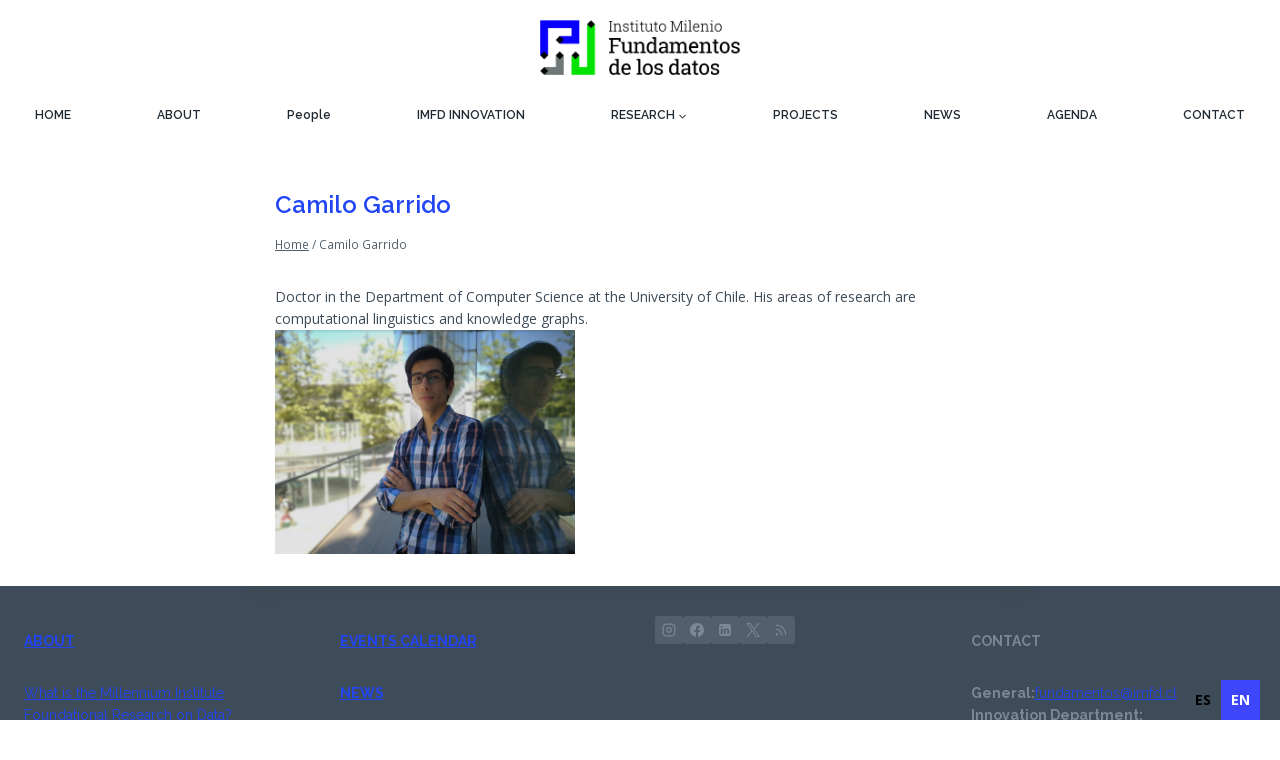

--- FILE ---
content_type: text/html; charset=UTF-8
request_url: https://imfd.cl/en/investigador/camilo-garrido/
body_size: 81899
content:
<!doctype html>
<html translate="no" lang="en" class="no-js" itemtype="https://schema.org/Blog" itemscope>
<head>
	<meta charset="UTF-8">
	<meta name="viewport" content="width=device-width, initial-scale=1, minimum-scale=1">
	<title>Camilo Garrido - Millennium Institute Foundational Research on Data</title>
<meta name='robots' content='max-image-preview:large' />
<link rel='dns-prefetch' href='//cdn.weglot.com' />
<link rel="alternate" type="application/rss+xml" title="Instituto Milenio Fundamentos de los Datos &raquo; Feed" href="https://imfd.cl/feed/" />
<link rel="alternate" type="application/rss+xml" title="Instituto Milenio Fundamentos de los Datos &raquo; Feed de los comentarios" href="https://imfd.cl/comments/feed/" />
			<script>document.documentElement.classList.remove( 'no-js' );</script>
			<link rel="alternate" title="oEmbed (JSON)" type="application/json+oembed" href="https://imfd.cl/wp-json/oembed/1.0/embed?url=https%3A%2F%2Fimfd.cl%2Finvestigador%2Fcamilo-garrido%2F" />
<link rel="alternate" title="oEmbed (XML)" type="text/xml+oembed" href="https://imfd.cl/wp-json/oembed/1.0/embed?url=https%3A%2F%2Fimfd.cl%2Finvestigador%2Fcamilo-garrido%2F&#038;format=xml" />
<style id='wp-img-auto-sizes-contain-inline-css'>
img:is([sizes=auto i],[sizes^="auto," i]){contain-intrinsic-size:3000px 1500px}
/*# sourceURL=wp-img-auto-sizes-contain-inline-css */
</style>
<link rel='stylesheet' id='pt-cv-public-style-css' href='https://imfd.cl/wp-content/plugins/content-views-query-and-display-post-page/public/assets/css/cv.css?ver=4.2.1' media='all' />
<style id='wp-emoji-styles-inline-css'>

	img.wp-smiley, img.emoji {
		display: inline !important;
		border: none !important;
		box-shadow: none !important;
		height: 1em !important;
		width: 1em !important;
		margin: 0 0.07em !important;
		vertical-align: -0.1em !important;
		background: none !important;
		padding: 0 !important;
	}
/*# sourceURL=wp-emoji-styles-inline-css */
</style>
<link rel='stylesheet' id='wp-block-library-css' href='https://imfd.cl/wp-includes/css/dist/block-library/style.min.css?ver=4618af854a402dfc3ab4a3bf1a95aa03' media='all' />
<style id='wp-block-library-inline-css'>

        .imfd-publications-header {
            margin-bottom: 25px;
            padding: 10px;
            background: #f8f9fa;
            border-left: 4px solid var(--global-palette1, #2B6CB0);
            border-radius: 4px;
        }

        .publications-year-filter {
            margin: 0 0 5px 0;
            color: #2c3e50;
            font-size: 1.2em;
            font-weight: 600;
        }

        .publications-count {
            color: #666;
            font-size: 0.9em;
            font-style: italic;
        }

        .imfd-publications-grid {
            display: grid;
            gap: 20px;
            margin: 20px 0;
        }

        .imfd-publications-grid[data-columns="1"] {
            grid-template-columns: 1fr;
        }

        .imfd-publications-grid[data-columns="2"] {
            grid-template-columns: repeat(auto-fit, minmax(400px, 1fr));
        }

        .imfd-publications-grid[data-columns="3"] {
            grid-template-columns: repeat(auto-fit, minmax(300px, 1fr));
        }

        .imfd-publication-card {
            border: 1px solid #ddd;
            border-radius: 8px;
            padding: 20px;
            background: #fff;
            box-shadow: 0 2px 4px rgba(0,0,0,0.1);
            transition: box-shadow 0.3s ease;
        }

        .imfd-publication-card:hover {
            box-shadow: 0 4px 8px rgba(0,0,0,0.15);
        }

        .pub-title a {
            color: #2c3e50;
            text-decoration: none;
            font-size: 1.2em;
            font-weight: 600;
            line-height: 1.3;
        }

        .pub-title a:hover {
            color: var(--global-palette1, #2B6CB0);
        }

        .pub-authors, .pub-year {
            margin: 10px 0;
            color: #555;
            font-size: 0.9em;
        }

        .pub-abstract-preview {
            margin: 15px 0;
            color: #666;
            line-height: 1.5;
            font-size: 0.95em;
        }

        .pub-links {
            margin-top: 15px;
            padding-top: 15px;
            border-top: 1px solid #eee;
        }

        /* Kadence Theme Button Styles */
        .pub-links a {
            display: inline-block;
            margin-right: 10px;
            margin-bottom: 5px;
            padding: 8px 16px;
            background: var(--global-palette1, #2B6CB0);
            color: white !important;
            text-decoration: none !important;
            border-radius: 4px;
            font-size: 0.85em;
            font-weight: 500;
            letter-spacing: 0.02em;
            transition: all 0.3s ease;
            border: 2px solid transparent;
            box-shadow: 0 2px 4px rgba(0,0,0,0.1);
        }

        .pub-links a:hover {
            background: var(--global-palette2, #1A5490);
            transform: translateY(-1px);
            box-shadow: 0 4px 8px rgba(0,0,0,0.15);
        }

        /* DOI Button */
        .pub-doi {
            background: var(--global-palette3, #2B6CB0) !important;
            color: white !important;
        }

        .pub-doi:hover {
            background: var(--global-palette4, #3182CE) !important;
        }

        /* OpenAlex Button */
        .pub-openalex {
            background: var(--global-palette5, #2B6CB0) !important;
            color: white !important;
        }

        .pub-openalex:hover {
            background: var(--global-palette6, #3182CE) !important;
        }

        /* View Details Button */
        .pub-details {
            background: var(--global-palette1, #2B6CB0) !important;
            color: white !important;
        }

        .pub-details:hover {
            background: var(--global-palette2, #3182CE) !important;
        }

        /* Enhanced Modal Styles for Kadence Accordion Compatibility */
        .imfd-modal {
            position: fixed !important;
            z-index: 2147483647 !important; /* Maximum z-index value */
            left: 0 !important;
            top: 0 !important;
            width: 100% !important;
            height: 100% !important;
            background-color: rgba(0,0,0,0.5) !important;
            display: flex !important;
            align-items: center !important;
            justify-content: center !important;
            /* Hardware acceleration for better performance */
            transform: translateZ(0) !important;
            backface-visibility: hidden !important;
            perspective: 1000px !important;
        }

        .imfd-modal-content {
            background-color: #fff !important;
            padding: 20px !important;
            border-radius: 8px !important;
            width: 90% !important;
            max-width: 800px !important;
            max-height: 80vh !important;
            overflow-y: auto !important;
            position: relative !important;
            margin: 0 !important;
            box-shadow: 0 10px 30px rgba(0,0,0,0.3) !important;
            /* Ensure proper layering */
            transform: translateZ(0) !important;
            will-change: transform !important;
            z-index: 1000000 !important;
        }

        .imfd-modal:not(#imfd-publication-modal) {
            display: none !important;
        }

        .imfd-modal-close {
            color: #aaa;
            float: right;
            font-size: 28px;
            font-weight: bold;
            cursor: pointer;
            position: absolute;
            right: 15px;
            top: 10px;
        }

        .imfd-modal-close:hover {
            color: #000;
        }

        /* Single publication styles */
        .imfd-publication-single {
            max-width: 800px;
            margin: 0 auto;
            padding: 20px;
        }

        .pub-header {
            border-bottom: 2px solid var(--global-palette1, #2B6CB0);
            padding-bottom: 20px;
            margin-bottom: 30px;
        }

        .pub-meta {
            margin-top: 15px;
        }

        .pub-meta span {
            display: inline-block;
            margin-right: 20px;
            margin-bottom: 5px;
            color: #666;
        }

        .pub-categories {
            display: block;
            margin-top: 10px;
        }

        .pub-abstract {
            margin: 30px 0;
        }

        .pub-abstract h3 {
            color: #2c3e50;
            margin-bottom: 15px;
        }

        .pub-footer {
            margin-top: 30px;
            padding-top: 20px;
            border-top: 1px solid #eee;
        }

        /* Modal Footer Button Styles */
        .pub-doi-link,
        .pub-openalex-link {
            display: inline-block;
            margin-right: 15px;
            margin-bottom: 10px;
            padding: 12px 24px;
            background: var(--global-palette1, #2B6CB0);
            color: white !important;
            text-decoration: none !important;
            border-radius: 6px;
            font-weight: 600;
            font-size: 0.9em;
            letter-spacing: 0.02em;
            transition: all 0.3s ease;
            box-shadow: 0 2px 6px rgba(0,0,0,0.1);
        }

        .pub-doi-link:hover,
        .pub-openalex-link:hover {
            background: var(--global-palette2, #1A5490);
            transform: translateY(-1px);
            box-shadow: 0 4px 10px rgba(0,0,0,0.2);
        }

        /* Specific Modal Button Colors */
        .pub-doi-link {
            background: var(--global-palette3, #E53E3E) !important;
        }

        .pub-doi-link:hover {
            background: var(--global-palette4, #C53030) !important;
        }

        .pub-openalex-link {
            background: var(--global-palette5, #3182CE) !important;
        }

        .pub-openalex-link:hover {
            background: var(--global-palette6, #2C5282) !important;
        }

        .imfd-error {
            color: #e74c3c;
            background: #fadbd8;
            padding: 15px;
            border: 1px solid #f1948a;
            border-radius: 5px;
            margin: 15px 0;
        }

        .imfd-no-publications {
            text-align: center;
            color: #666;
            padding: 40px 20px;
            background: #f8f9fa;
            border-radius: 5px;
        }

        @media (max-width: 768px) {
            .imfd-publications-grid {
                grid-template-columns: 1fr !important;
            }

            .imfd-modal-content {
                width: 95%;
                margin: 10% auto;
            }

            .pub-links a {
                display: block;
                margin: 5px 0;
                text-align: center;
                padding: 10px 20px;
            }

            .pub-doi-link,
            .pub-openalex-link {
                display: block;
                margin: 10px 0;
                text-align: center;
            }
        }
        

/*# sourceURL=wp-block-library-inline-css */
</style><style id='wp-block-image-inline-css'>
.wp-block-image>a,.wp-block-image>figure>a{display:inline-block}.wp-block-image img{box-sizing:border-box;height:auto;max-width:100%;vertical-align:bottom}@media not (prefers-reduced-motion){.wp-block-image img.hide{visibility:hidden}.wp-block-image img.show{animation:show-content-image .4s}}.wp-block-image[style*=border-radius] img,.wp-block-image[style*=border-radius]>a{border-radius:inherit}.wp-block-image.has-custom-border img{box-sizing:border-box}.wp-block-image.aligncenter{text-align:center}.wp-block-image.alignfull>a,.wp-block-image.alignwide>a{width:100%}.wp-block-image.alignfull img,.wp-block-image.alignwide img{height:auto;width:100%}.wp-block-image .aligncenter,.wp-block-image .alignleft,.wp-block-image .alignright,.wp-block-image.aligncenter,.wp-block-image.alignleft,.wp-block-image.alignright{display:table}.wp-block-image .aligncenter>figcaption,.wp-block-image .alignleft>figcaption,.wp-block-image .alignright>figcaption,.wp-block-image.aligncenter>figcaption,.wp-block-image.alignleft>figcaption,.wp-block-image.alignright>figcaption{caption-side:bottom;display:table-caption}.wp-block-image .alignleft{float:left;margin:.5em 1em .5em 0}.wp-block-image .alignright{float:right;margin:.5em 0 .5em 1em}.wp-block-image .aligncenter{margin-left:auto;margin-right:auto}.wp-block-image :where(figcaption){margin-bottom:1em;margin-top:.5em}.wp-block-image.is-style-circle-mask img{border-radius:9999px}@supports ((-webkit-mask-image:none) or (mask-image:none)) or (-webkit-mask-image:none){.wp-block-image.is-style-circle-mask img{border-radius:0;-webkit-mask-image:url('data:image/svg+xml;utf8,<svg viewBox="0 0 100 100" xmlns="http://www.w3.org/2000/svg"><circle cx="50" cy="50" r="50"/></svg>');mask-image:url('data:image/svg+xml;utf8,<svg viewBox="0 0 100 100" xmlns="http://www.w3.org/2000/svg"><circle cx="50" cy="50" r="50"/></svg>');mask-mode:alpha;-webkit-mask-position:center;mask-position:center;-webkit-mask-repeat:no-repeat;mask-repeat:no-repeat;-webkit-mask-size:contain;mask-size:contain}}:root :where(.wp-block-image.is-style-rounded img,.wp-block-image .is-style-rounded img){border-radius:9999px}.wp-block-image figure{margin:0}.wp-lightbox-container{display:flex;flex-direction:column;position:relative}.wp-lightbox-container img{cursor:zoom-in}.wp-lightbox-container img:hover+button{opacity:1}.wp-lightbox-container button{align-items:center;backdrop-filter:blur(16px) saturate(180%);background-color:#5a5a5a40;border:none;border-radius:4px;cursor:zoom-in;display:flex;height:20px;justify-content:center;opacity:0;padding:0;position:absolute;right:16px;text-align:center;top:16px;width:20px;z-index:100}@media not (prefers-reduced-motion){.wp-lightbox-container button{transition:opacity .2s ease}}.wp-lightbox-container button:focus-visible{outline:3px auto #5a5a5a40;outline:3px auto -webkit-focus-ring-color;outline-offset:3px}.wp-lightbox-container button:hover{cursor:pointer;opacity:1}.wp-lightbox-container button:focus{opacity:1}.wp-lightbox-container button:focus,.wp-lightbox-container button:hover,.wp-lightbox-container button:not(:hover):not(:active):not(.has-background){background-color:#5a5a5a40;border:none}.wp-lightbox-overlay{box-sizing:border-box;cursor:zoom-out;height:100vh;left:0;overflow:hidden;position:fixed;top:0;visibility:hidden;width:100%;z-index:100000}.wp-lightbox-overlay .close-button{align-items:center;cursor:pointer;display:flex;justify-content:center;min-height:40px;min-width:40px;padding:0;position:absolute;right:calc(env(safe-area-inset-right) + 16px);top:calc(env(safe-area-inset-top) + 16px);z-index:5000000}.wp-lightbox-overlay .close-button:focus,.wp-lightbox-overlay .close-button:hover,.wp-lightbox-overlay .close-button:not(:hover):not(:active):not(.has-background){background:none;border:none}.wp-lightbox-overlay .lightbox-image-container{height:var(--wp--lightbox-container-height);left:50%;overflow:hidden;position:absolute;top:50%;transform:translate(-50%,-50%);transform-origin:top left;width:var(--wp--lightbox-container-width);z-index:9999999999}.wp-lightbox-overlay .wp-block-image{align-items:center;box-sizing:border-box;display:flex;height:100%;justify-content:center;margin:0;position:relative;transform-origin:0 0;width:100%;z-index:3000000}.wp-lightbox-overlay .wp-block-image img{height:var(--wp--lightbox-image-height);min-height:var(--wp--lightbox-image-height);min-width:var(--wp--lightbox-image-width);width:var(--wp--lightbox-image-width)}.wp-lightbox-overlay .wp-block-image figcaption{display:none}.wp-lightbox-overlay button{background:none;border:none}.wp-lightbox-overlay .scrim{background-color:#fff;height:100%;opacity:.9;position:absolute;width:100%;z-index:2000000}.wp-lightbox-overlay.active{visibility:visible}@media not (prefers-reduced-motion){.wp-lightbox-overlay.active{animation:turn-on-visibility .25s both}.wp-lightbox-overlay.active img{animation:turn-on-visibility .35s both}.wp-lightbox-overlay.show-closing-animation:not(.active){animation:turn-off-visibility .35s both}.wp-lightbox-overlay.show-closing-animation:not(.active) img{animation:turn-off-visibility .25s both}.wp-lightbox-overlay.zoom.active{animation:none;opacity:1;visibility:visible}.wp-lightbox-overlay.zoom.active .lightbox-image-container{animation:lightbox-zoom-in .4s}.wp-lightbox-overlay.zoom.active .lightbox-image-container img{animation:none}.wp-lightbox-overlay.zoom.active .scrim{animation:turn-on-visibility .4s forwards}.wp-lightbox-overlay.zoom.show-closing-animation:not(.active){animation:none}.wp-lightbox-overlay.zoom.show-closing-animation:not(.active) .lightbox-image-container{animation:lightbox-zoom-out .4s}.wp-lightbox-overlay.zoom.show-closing-animation:not(.active) .lightbox-image-container img{animation:none}.wp-lightbox-overlay.zoom.show-closing-animation:not(.active) .scrim{animation:turn-off-visibility .4s forwards}}@keyframes show-content-image{0%{visibility:hidden}99%{visibility:hidden}to{visibility:visible}}@keyframes turn-on-visibility{0%{opacity:0}to{opacity:1}}@keyframes turn-off-visibility{0%{opacity:1;visibility:visible}99%{opacity:0;visibility:visible}to{opacity:0;visibility:hidden}}@keyframes lightbox-zoom-in{0%{transform:translate(calc((-100vw + var(--wp--lightbox-scrollbar-width))/2 + var(--wp--lightbox-initial-left-position)),calc(-50vh + var(--wp--lightbox-initial-top-position))) scale(var(--wp--lightbox-scale))}to{transform:translate(-50%,-50%) scale(1)}}@keyframes lightbox-zoom-out{0%{transform:translate(-50%,-50%) scale(1);visibility:visible}99%{visibility:visible}to{transform:translate(calc((-100vw + var(--wp--lightbox-scrollbar-width))/2 + var(--wp--lightbox-initial-left-position)),calc(-50vh + var(--wp--lightbox-initial-top-position))) scale(var(--wp--lightbox-scale));visibility:hidden}}
/*# sourceURL=https://imfd.cl/wp-includes/blocks/image/style.min.css */
</style>
<style id='wp-block-paragraph-inline-css'>
.is-small-text{font-size:.875em}.is-regular-text{font-size:1em}.is-large-text{font-size:2.25em}.is-larger-text{font-size:3em}.has-drop-cap:not(:focus):first-letter{float:left;font-size:8.4em;font-style:normal;font-weight:100;line-height:.68;margin:.05em .1em 0 0;text-transform:uppercase}body.rtl .has-drop-cap:not(:focus):first-letter{float:none;margin-left:.1em}p.has-drop-cap.has-background{overflow:hidden}:root :where(p.has-background){padding:1.25em 2.375em}:where(p.has-text-color:not(.has-link-color)) a{color:inherit}p.has-text-align-left[style*="writing-mode:vertical-lr"],p.has-text-align-right[style*="writing-mode:vertical-rl"]{rotate:180deg}
/*# sourceURL=https://imfd.cl/wp-includes/blocks/paragraph/style.min.css */
</style>
<style id='global-styles-inline-css'>
:root{--wp--preset--aspect-ratio--square: 1;--wp--preset--aspect-ratio--4-3: 4/3;--wp--preset--aspect-ratio--3-4: 3/4;--wp--preset--aspect-ratio--3-2: 3/2;--wp--preset--aspect-ratio--2-3: 2/3;--wp--preset--aspect-ratio--16-9: 16/9;--wp--preset--aspect-ratio--9-16: 9/16;--wp--preset--color--black: #000000;--wp--preset--color--cyan-bluish-gray: #abb8c3;--wp--preset--color--white: #ffffff;--wp--preset--color--pale-pink: #f78da7;--wp--preset--color--vivid-red: #cf2e2e;--wp--preset--color--luminous-vivid-orange: #ff6900;--wp--preset--color--luminous-vivid-amber: #fcb900;--wp--preset--color--light-green-cyan: #7bdcb5;--wp--preset--color--vivid-green-cyan: #00d084;--wp--preset--color--pale-cyan-blue: #8ed1fc;--wp--preset--color--vivid-cyan-blue: #0693e3;--wp--preset--color--vivid-purple: #9b51e0;--wp--preset--color--theme-palette-1: var(--global-palette1);--wp--preset--color--theme-palette-2: var(--global-palette2);--wp--preset--color--theme-palette-3: var(--global-palette3);--wp--preset--color--theme-palette-4: var(--global-palette4);--wp--preset--color--theme-palette-5: var(--global-palette5);--wp--preset--color--theme-palette-6: var(--global-palette6);--wp--preset--color--theme-palette-7: var(--global-palette7);--wp--preset--color--theme-palette-8: var(--global-palette8);--wp--preset--color--theme-palette-9: var(--global-palette9);--wp--preset--color--theme-palette-10: var(--global-palette10);--wp--preset--color--theme-palette-11: var(--global-palette11);--wp--preset--color--theme-palette-12: var(--global-palette12);--wp--preset--color--theme-palette-13: var(--global-palette13);--wp--preset--color--theme-palette-14: var(--global-palette14);--wp--preset--color--theme-palette-15: var(--global-palette15);--wp--preset--gradient--vivid-cyan-blue-to-vivid-purple: linear-gradient(135deg,rgb(6,147,227) 0%,rgb(155,81,224) 100%);--wp--preset--gradient--light-green-cyan-to-vivid-green-cyan: linear-gradient(135deg,rgb(122,220,180) 0%,rgb(0,208,130) 100%);--wp--preset--gradient--luminous-vivid-amber-to-luminous-vivid-orange: linear-gradient(135deg,rgb(252,185,0) 0%,rgb(255,105,0) 100%);--wp--preset--gradient--luminous-vivid-orange-to-vivid-red: linear-gradient(135deg,rgb(255,105,0) 0%,rgb(207,46,46) 100%);--wp--preset--gradient--very-light-gray-to-cyan-bluish-gray: linear-gradient(135deg,rgb(238,238,238) 0%,rgb(169,184,195) 100%);--wp--preset--gradient--cool-to-warm-spectrum: linear-gradient(135deg,rgb(74,234,220) 0%,rgb(151,120,209) 20%,rgb(207,42,186) 40%,rgb(238,44,130) 60%,rgb(251,105,98) 80%,rgb(254,248,76) 100%);--wp--preset--gradient--blush-light-purple: linear-gradient(135deg,rgb(255,206,236) 0%,rgb(152,150,240) 100%);--wp--preset--gradient--blush-bordeaux: linear-gradient(135deg,rgb(254,205,165) 0%,rgb(254,45,45) 50%,rgb(107,0,62) 100%);--wp--preset--gradient--luminous-dusk: linear-gradient(135deg,rgb(255,203,112) 0%,rgb(199,81,192) 50%,rgb(65,88,208) 100%);--wp--preset--gradient--pale-ocean: linear-gradient(135deg,rgb(255,245,203) 0%,rgb(182,227,212) 50%,rgb(51,167,181) 100%);--wp--preset--gradient--electric-grass: linear-gradient(135deg,rgb(202,248,128) 0%,rgb(113,206,126) 100%);--wp--preset--gradient--midnight: linear-gradient(135deg,rgb(2,3,129) 0%,rgb(40,116,252) 100%);--wp--preset--font-size--small: var(--global-font-size-small);--wp--preset--font-size--medium: var(--global-font-size-medium);--wp--preset--font-size--large: var(--global-font-size-large);--wp--preset--font-size--x-large: 42px;--wp--preset--font-size--larger: var(--global-font-size-larger);--wp--preset--font-size--xxlarge: var(--global-font-size-xxlarge);--wp--preset--spacing--20: 0.44rem;--wp--preset--spacing--30: 0.67rem;--wp--preset--spacing--40: 1rem;--wp--preset--spacing--50: 1.5rem;--wp--preset--spacing--60: 2.25rem;--wp--preset--spacing--70: 3.38rem;--wp--preset--spacing--80: 5.06rem;--wp--preset--shadow--natural: 6px 6px 9px rgba(0, 0, 0, 0.2);--wp--preset--shadow--deep: 12px 12px 50px rgba(0, 0, 0, 0.4);--wp--preset--shadow--sharp: 6px 6px 0px rgba(0, 0, 0, 0.2);--wp--preset--shadow--outlined: 6px 6px 0px -3px rgb(255, 255, 255), 6px 6px rgb(0, 0, 0);--wp--preset--shadow--crisp: 6px 6px 0px rgb(0, 0, 0);}:where(.is-layout-flex){gap: 0.5em;}:where(.is-layout-grid){gap: 0.5em;}body .is-layout-flex{display: flex;}.is-layout-flex{flex-wrap: wrap;align-items: center;}.is-layout-flex > :is(*, div){margin: 0;}body .is-layout-grid{display: grid;}.is-layout-grid > :is(*, div){margin: 0;}:where(.wp-block-columns.is-layout-flex){gap: 2em;}:where(.wp-block-columns.is-layout-grid){gap: 2em;}:where(.wp-block-post-template.is-layout-flex){gap: 1.25em;}:where(.wp-block-post-template.is-layout-grid){gap: 1.25em;}.has-black-color{color: var(--wp--preset--color--black) !important;}.has-cyan-bluish-gray-color{color: var(--wp--preset--color--cyan-bluish-gray) !important;}.has-white-color{color: var(--wp--preset--color--white) !important;}.has-pale-pink-color{color: var(--wp--preset--color--pale-pink) !important;}.has-vivid-red-color{color: var(--wp--preset--color--vivid-red) !important;}.has-luminous-vivid-orange-color{color: var(--wp--preset--color--luminous-vivid-orange) !important;}.has-luminous-vivid-amber-color{color: var(--wp--preset--color--luminous-vivid-amber) !important;}.has-light-green-cyan-color{color: var(--wp--preset--color--light-green-cyan) !important;}.has-vivid-green-cyan-color{color: var(--wp--preset--color--vivid-green-cyan) !important;}.has-pale-cyan-blue-color{color: var(--wp--preset--color--pale-cyan-blue) !important;}.has-vivid-cyan-blue-color{color: var(--wp--preset--color--vivid-cyan-blue) !important;}.has-vivid-purple-color{color: var(--wp--preset--color--vivid-purple) !important;}.has-black-background-color{background-color: var(--wp--preset--color--black) !important;}.has-cyan-bluish-gray-background-color{background-color: var(--wp--preset--color--cyan-bluish-gray) !important;}.has-white-background-color{background-color: var(--wp--preset--color--white) !important;}.has-pale-pink-background-color{background-color: var(--wp--preset--color--pale-pink) !important;}.has-vivid-red-background-color{background-color: var(--wp--preset--color--vivid-red) !important;}.has-luminous-vivid-orange-background-color{background-color: var(--wp--preset--color--luminous-vivid-orange) !important;}.has-luminous-vivid-amber-background-color{background-color: var(--wp--preset--color--luminous-vivid-amber) !important;}.has-light-green-cyan-background-color{background-color: var(--wp--preset--color--light-green-cyan) !important;}.has-vivid-green-cyan-background-color{background-color: var(--wp--preset--color--vivid-green-cyan) !important;}.has-pale-cyan-blue-background-color{background-color: var(--wp--preset--color--pale-cyan-blue) !important;}.has-vivid-cyan-blue-background-color{background-color: var(--wp--preset--color--vivid-cyan-blue) !important;}.has-vivid-purple-background-color{background-color: var(--wp--preset--color--vivid-purple) !important;}.has-black-border-color{border-color: var(--wp--preset--color--black) !important;}.has-cyan-bluish-gray-border-color{border-color: var(--wp--preset--color--cyan-bluish-gray) !important;}.has-white-border-color{border-color: var(--wp--preset--color--white) !important;}.has-pale-pink-border-color{border-color: var(--wp--preset--color--pale-pink) !important;}.has-vivid-red-border-color{border-color: var(--wp--preset--color--vivid-red) !important;}.has-luminous-vivid-orange-border-color{border-color: var(--wp--preset--color--luminous-vivid-orange) !important;}.has-luminous-vivid-amber-border-color{border-color: var(--wp--preset--color--luminous-vivid-amber) !important;}.has-light-green-cyan-border-color{border-color: var(--wp--preset--color--light-green-cyan) !important;}.has-vivid-green-cyan-border-color{border-color: var(--wp--preset--color--vivid-green-cyan) !important;}.has-pale-cyan-blue-border-color{border-color: var(--wp--preset--color--pale-cyan-blue) !important;}.has-vivid-cyan-blue-border-color{border-color: var(--wp--preset--color--vivid-cyan-blue) !important;}.has-vivid-purple-border-color{border-color: var(--wp--preset--color--vivid-purple) !important;}.has-vivid-cyan-blue-to-vivid-purple-gradient-background{background: var(--wp--preset--gradient--vivid-cyan-blue-to-vivid-purple) !important;}.has-light-green-cyan-to-vivid-green-cyan-gradient-background{background: var(--wp--preset--gradient--light-green-cyan-to-vivid-green-cyan) !important;}.has-luminous-vivid-amber-to-luminous-vivid-orange-gradient-background{background: var(--wp--preset--gradient--luminous-vivid-amber-to-luminous-vivid-orange) !important;}.has-luminous-vivid-orange-to-vivid-red-gradient-background{background: var(--wp--preset--gradient--luminous-vivid-orange-to-vivid-red) !important;}.has-very-light-gray-to-cyan-bluish-gray-gradient-background{background: var(--wp--preset--gradient--very-light-gray-to-cyan-bluish-gray) !important;}.has-cool-to-warm-spectrum-gradient-background{background: var(--wp--preset--gradient--cool-to-warm-spectrum) !important;}.has-blush-light-purple-gradient-background{background: var(--wp--preset--gradient--blush-light-purple) !important;}.has-blush-bordeaux-gradient-background{background: var(--wp--preset--gradient--blush-bordeaux) !important;}.has-luminous-dusk-gradient-background{background: var(--wp--preset--gradient--luminous-dusk) !important;}.has-pale-ocean-gradient-background{background: var(--wp--preset--gradient--pale-ocean) !important;}.has-electric-grass-gradient-background{background: var(--wp--preset--gradient--electric-grass) !important;}.has-midnight-gradient-background{background: var(--wp--preset--gradient--midnight) !important;}.has-small-font-size{font-size: var(--wp--preset--font-size--small) !important;}.has-medium-font-size{font-size: var(--wp--preset--font-size--medium) !important;}.has-large-font-size{font-size: var(--wp--preset--font-size--large) !important;}.has-x-large-font-size{font-size: var(--wp--preset--font-size--x-large) !important;}
/*# sourceURL=global-styles-inline-css */
</style>

<style id='classic-theme-styles-inline-css'>
/*! This file is auto-generated */
.wp-block-button__link{color:#fff;background-color:#32373c;border-radius:9999px;box-shadow:none;text-decoration:none;padding:calc(.667em + 2px) calc(1.333em + 2px);font-size:1.125em}.wp-block-file__button{background:#32373c;color:#fff;text-decoration:none}
/*# sourceURL=/wp-includes/css/classic-themes.min.css */
</style>
<link rel='stylesheet' id='weglot-css-css' href='https://imfd.cl/wp-content/plugins/weglot/dist/css/front-css.css?ver=5.2' media='all' />
<link rel='stylesheet' id='new-flag-css-css' href='https://imfd.cl/wp-content/plugins/weglot/dist/css/new-flags.css?ver=5.2' media='all' />
<link rel='stylesheet' id='kadence-global-css' href='https://imfd.cl/wp-content/themes/kadence/assets/css/global.min.css?ver=1.4.3' media='all' />
<style id='kadence-global-inline-css'>
/* Kadence Base CSS */
:root{--global-palette1:#2346f5;--global-palette2:#4d6cf7;--global-palette3:#1f2933;--global-palette4:#3e4c59;--global-palette5:#52606d;--global-palette6:#7b8794;--global-palette7:#f3f4f7;--global-palette8:#f9f9fb;--global-palette9:#ffffff;--global-palette10:oklch(from var(--global-palette1) calc(l + 0.10 * (1 - l)) calc(c * 1.00) calc(h + 180) / 100%);--global-palette11:#13612e;--global-palette12:#1159af;--global-palette13:#b82105;--global-palette14:#f7630c;--global-palette15:#f5a524;--global-palette9rgb:255, 255, 255;--global-palette-highlight:var(--global-palette1);--global-palette-highlight-alt:var(--global-palette2);--global-palette-highlight-alt2:var(--global-palette9);--global-palette-btn-bg:var(--global-palette1);--global-palette-btn-bg-hover:var(--global-palette2);--global-palette-btn:var(--global-palette9);--global-palette-btn-hover:var(--global-palette9);--global-palette-btn-sec-bg:var(--global-palette7);--global-palette-btn-sec-bg-hover:var(--global-palette2);--global-palette-btn-sec:var(--global-palette3);--global-palette-btn-sec-hover:var(--global-palette9);--global-body-font-family:'Open Sans', sans-serif;--global-heading-font-family:Raleway, sans-serif;--global-primary-nav-font-family:Raleway, sans-serif;--global-fallback-font:sans-serif;--global-display-fallback-font:sans-serif;--global-content-width:1290px;--global-content-wide-width:calc(1290px + 230px);--global-content-narrow-width:842px;--global-content-edge-padding:1.5rem;--global-content-boxed-padding:2rem;--global-calc-content-width:calc(1290px - var(--global-content-edge-padding) - var(--global-content-edge-padding) );--wp--style--global--content-size:var(--global-calc-content-width);}.wp-site-blocks{--global-vw:calc( 100vw - ( 0.5 * var(--scrollbar-offset)));}body{background:var(--global-palette9);}body, input, select, optgroup, textarea{font-style:normal;font-weight:normal;font-size:14px;line-height:1.6;font-family:var(--global-body-font-family);color:var(--global-palette4);}.content-bg, body.content-style-unboxed .site{background:var(--global-palette9);}h1,h2,h3,h4,h5,h6{font-family:var(--global-heading-font-family);}h1{font-style:normal;font-weight:700;font-size:28px;line-height:1.5;font-family:Raleway, sans-serif;color:var(--global-palette3);}h2{font-style:normal;font-weight:700;font-size:24px;line-height:1.5;font-family:Raleway, sans-serif;color:var(--global-palette3);}h3{font-style:normal;font-weight:700;font-size:22px;line-height:1.5;font-family:Raleway, sans-serif;color:var(--global-palette3);}h4{font-style:normal;font-weight:700;font-size:20px;line-height:1.5;color:var(--global-palette4);}h5{font-style:normal;font-weight:700;font-size:18px;line-height:1.5;color:var(--global-palette4);}h6{font-style:normal;font-weight:700;font-size:16px;line-height:1.5;color:var(--global-palette5);}.entry-hero .kadence-breadcrumbs{max-width:1290px;}.site-container, .site-header-row-layout-contained, .site-footer-row-layout-contained, .entry-hero-layout-contained, .comments-area, .alignfull > .wp-block-cover__inner-container, .alignwide > .wp-block-cover__inner-container{max-width:var(--global-content-width);}.content-width-narrow .content-container.site-container, .content-width-narrow .hero-container.site-container{max-width:var(--global-content-narrow-width);}@media all and (min-width: 1520px){.wp-site-blocks .content-container  .alignwide{margin-left:-115px;margin-right:-115px;width:unset;max-width:unset;}}@media all and (min-width: 1102px){.content-width-narrow .wp-site-blocks .content-container .alignwide{margin-left:-130px;margin-right:-130px;width:unset;max-width:unset;}}.content-style-boxed .wp-site-blocks .entry-content .alignwide{margin-left:calc( -1 * var( --global-content-boxed-padding ) );margin-right:calc( -1 * var( --global-content-boxed-padding ) );}.content-area{margin-top:0rem;margin-bottom:0rem;}@media all and (max-width: 1024px){.content-area{margin-top:3rem;margin-bottom:3rem;}}@media all and (max-width: 767px){.content-area{margin-top:2rem;margin-bottom:2rem;}}@media all and (max-width: 1024px){:root{--global-content-boxed-padding:2rem;}}@media all and (max-width: 767px){:root{--global-content-boxed-padding:1.5rem;}}.entry-content-wrap{padding:2rem;}@media all and (max-width: 1024px){.entry-content-wrap{padding:2rem;}}@media all and (max-width: 767px){.entry-content-wrap{padding:1.5rem;}}.entry.single-entry{box-shadow:0px 15px 15px -10px rgba(0,0,0,0.05);}.entry.loop-entry{box-shadow:0px 15px 15px -10px rgba(0,0,0,0.05);}.loop-entry .entry-content-wrap{padding:2rem;}@media all and (max-width: 1024px){.loop-entry .entry-content-wrap{padding:2rem;}}@media all and (max-width: 767px){.loop-entry .entry-content-wrap{padding:1.5rem;}}button, .button, .wp-block-button__link, input[type="button"], input[type="reset"], input[type="submit"], .fl-button, .elementor-button-wrapper .elementor-button, .wc-block-components-checkout-place-order-button, .wc-block-cart__submit{box-shadow:0px 0px 0px -7px rgba(0,0,0,0);}button:hover, button:focus, button:active, .button:hover, .button:focus, .button:active, .wp-block-button__link:hover, .wp-block-button__link:focus, .wp-block-button__link:active, input[type="button"]:hover, input[type="button"]:focus, input[type="button"]:active, input[type="reset"]:hover, input[type="reset"]:focus, input[type="reset"]:active, input[type="submit"]:hover, input[type="submit"]:focus, input[type="submit"]:active, .elementor-button-wrapper .elementor-button:hover, .elementor-button-wrapper .elementor-button:focus, .elementor-button-wrapper .elementor-button:active, .wc-block-cart__submit:hover{box-shadow:0px 15px 25px -7px rgba(0,0,0,0.1);}.kb-button.kb-btn-global-outline.kb-btn-global-inherit{padding-top:calc(px - 2px);padding-right:calc(px - 2px);padding-bottom:calc(px - 2px);padding-left:calc(px - 2px);}@media all and (min-width: 1025px){.transparent-header .entry-hero .entry-hero-container-inner{padding-top:calc(0px + 80px);}}@media all and (max-width: 1024px){.mobile-transparent-header .entry-hero .entry-hero-container-inner{padding-top:0px;}}@media all and (max-width: 767px){.mobile-transparent-header .entry-hero .entry-hero-container-inner{padding-top:0px;}}.wp-site-blocks .investigador-title h1{font-style:normal;font-weight:600;font-size:24px;font-family:Raleway, sans-serif;color:var(--global-palette1);}
/* Kadence Header CSS */
@media all and (max-width: 1024px){.mobile-transparent-header #masthead{position:absolute;left:0px;right:0px;z-index:100;}.kadence-scrollbar-fixer.mobile-transparent-header #masthead{right:var(--scrollbar-offset,0);}.mobile-transparent-header #masthead, .mobile-transparent-header .site-top-header-wrap .site-header-row-container-inner, .mobile-transparent-header .site-main-header-wrap .site-header-row-container-inner, .mobile-transparent-header .site-bottom-header-wrap .site-header-row-container-inner{background:transparent;}.site-header-row-tablet-layout-fullwidth, .site-header-row-tablet-layout-standard{padding:0px;}}@media all and (min-width: 1025px){.transparent-header #masthead{position:absolute;left:0px;right:0px;z-index:100;}.transparent-header.kadence-scrollbar-fixer #masthead{right:var(--scrollbar-offset,0);}.transparent-header #masthead, .transparent-header .site-top-header-wrap .site-header-row-container-inner, .transparent-header .site-main-header-wrap .site-header-row-container-inner, .transparent-header .site-bottom-header-wrap .site-header-row-container-inner{background:transparent;}}.site-branding a.brand img{max-width:200px;}.site-branding a.brand img.svg-logo-image{width:200px;}.site-branding{padding:20px 0px 0px 0px;}@media all and (max-width: 1024px){.site-branding{padding:20px 0px 0px 0px;}}@media all and (max-width: 767px){.site-branding{padding:20px 0px 0px 0px;}}#masthead, #masthead .kadence-sticky-header.item-is-fixed:not(.item-at-start):not(.site-header-row-container):not(.site-main-header-wrap), #masthead .kadence-sticky-header.item-is-fixed:not(.item-at-start) > .site-header-row-container-inner{background:#ffffff;}.site-main-header-inner-wrap{min-height:80px;}.site-top-header-inner-wrap{min-height:0px;}.site-top-header-wrap .site-header-row-container-inner>.site-container{padding:0px 0px 0px 0px;}.site-main-header-wrap.site-header-row-container.site-header-focus-item.site-header-row-layout-standard.kadence-sticky-header.item-is-fixed.item-is-stuck, .site-header-upper-inner-wrap.kadence-sticky-header.item-is-fixed.item-is-stuck, .site-header-inner-wrap.kadence-sticky-header.item-is-fixed.item-is-stuck, .site-top-header-wrap.site-header-row-container.site-header-focus-item.site-header-row-layout-standard.kadence-sticky-header.item-is-fixed.item-is-stuck, .site-bottom-header-wrap.site-header-row-container.site-header-focus-item.site-header-row-layout-standard.kadence-sticky-header.item-is-fixed.item-is-stuck{box-shadow:0px 0px 0px 0px rgba(0,0,0,0);}.header-navigation[class*="header-navigation-style-underline"] .header-menu-container.primary-menu-container>ul>li>a:after{width:calc( 100% - 1.8em);}.main-navigation .primary-menu-container > ul > li.menu-item > a{padding-left:calc(1.8em / 2);padding-right:calc(1.8em / 2);padding-top:1em;padding-bottom:1em;color:var(--global-palette3);}.main-navigation .primary-menu-container > ul > li.menu-item .dropdown-nav-special-toggle{right:calc(1.8em / 2);}.main-navigation .primary-menu-container > ul li.menu-item > a{font-style:normal;font-weight:600;font-size:12px;font-family:var(--global-primary-nav-font-family);}.main-navigation .primary-menu-container > ul > li.menu-item > a:hover{color:var(--global-palette-highlight);}
					.header-navigation[class*="header-navigation-style-underline"] .header-menu-container.primary-menu-container>ul>li.current-menu-ancestor>a:after,
					.header-navigation[class*="header-navigation-style-underline"] .header-menu-container.primary-menu-container>ul>li.current-page-parent>a:after,
					.header-navigation[class*="header-navigation-style-underline"] .header-menu-container.primary-menu-container>ul>li.current-product-ancestor>a:after
				{transform:scale(1, 1) translate(50%, 0);}
					.main-navigation .primary-menu-container > ul > li.menu-item.current-menu-item > a, 
					.main-navigation .primary-menu-container > ul > li.menu-item.current-menu-ancestor > a, 
					.main-navigation .primary-menu-container > ul > li.menu-item.current-page-parent > a,
					.main-navigation .primary-menu-container > ul > li.menu-item.current-product-ancestor > a
				{color:var(--global-palette1);}.header-navigation .header-menu-container ul ul.sub-menu, .header-navigation .header-menu-container ul ul.submenu{background:var(--global-palette5);box-shadow:0px 2px 13px 0px rgba(0,0,0,0.1);}.header-navigation .header-menu-container ul ul li.menu-item, .header-menu-container ul.menu > li.kadence-menu-mega-enabled > ul > li.menu-item > a{border-bottom:1px solid rgba(255,255,255,0.1);border-radius:0px 0px 0px 0px;}.header-navigation .header-menu-container ul ul li.menu-item > a{width:200px;padding-top:1em;padding-bottom:1em;color:var(--global-palette8);font-style:normal;font-weight:normal;font-size:12px;font-family:Raleway, sans-serif;}.header-navigation .header-menu-container ul ul li.menu-item > a:hover{color:var(--global-palette9);background:var(--global-palette1);border-radius:0px 0px 0px 0px;}.header-navigation .header-menu-container ul ul li.menu-item.current-menu-item > a{color:var(--global-palette9);background:var(--global-palette4);border-radius:0px 0px 0px 0px;}.mobile-toggle-open-container .menu-toggle-open, .mobile-toggle-open-container .menu-toggle-open:focus{color:var(--global-palette2);padding:0em 1em 0em 0em;font-size:14px;}.mobile-toggle-open-container .menu-toggle-open.menu-toggle-style-bordered{border:1px solid currentColor;}.mobile-toggle-open-container .menu-toggle-open .menu-toggle-icon{font-size:20px;}.mobile-toggle-open-container .menu-toggle-open:hover, .mobile-toggle-open-container .menu-toggle-open:focus-visible{color:var(--global-palette6);}.mobile-navigation ul li{font-style:normal;font-weight:500;font-size:12px;font-family:Raleway, sans-serif;}.mobile-navigation ul li a{padding-top:1em;padding-bottom:1em;}.mobile-navigation ul li > a, .mobile-navigation ul li.menu-item-has-children > .drawer-nav-drop-wrap{background:var(--global-palette4);color:var(--global-palette7);}.mobile-navigation ul li > a:hover, .mobile-navigation ul li.menu-item-has-children > .drawer-nav-drop-wrap:hover{color:var(--global-palette9);}.mobile-navigation ul li.current-menu-item > a, .mobile-navigation ul li.current-menu-item.menu-item-has-children > .drawer-nav-drop-wrap{color:var(--global-palette2);}.mobile-navigation ul li.menu-item-has-children .drawer-nav-drop-wrap, .mobile-navigation ul li:not(.menu-item-has-children) a{border-bottom:1px solid rgba(255,255,255,0.1);}.mobile-navigation:not(.drawer-navigation-parent-toggle-true) ul li.menu-item-has-children .drawer-nav-drop-wrap button{border-left:1px solid rgba(255,255,255,0.1);}#mobile-drawer .drawer-inner, #mobile-drawer.popup-drawer-layout-fullwidth.popup-drawer-animation-slice .pop-portion-bg, #mobile-drawer.popup-drawer-layout-fullwidth.popup-drawer-animation-slice.pop-animated.show-drawer .drawer-inner{background:var(--global-palette4);}@media all and (max-width: 1024px){#mobile-drawer .drawer-inner, #mobile-drawer.popup-drawer-layout-fullwidth.popup-drawer-animation-slice .pop-portion-bg, #mobile-drawer.popup-drawer-layout-fullwidth.popup-drawer-animation-slice.pop-animated.show-drawer .drawer-inner{background:var(--global-palette5);}}@media all and (max-width: 767px){#mobile-drawer .drawer-inner, #mobile-drawer.popup-drawer-layout-fullwidth.popup-drawer-animation-slice .pop-portion-bg, #mobile-drawer.popup-drawer-layout-fullwidth.popup-drawer-animation-slice.pop-animated.show-drawer .drawer-inner{background:var(--global-palette4);}}#mobile-drawer .drawer-header .drawer-toggle{padding:0.6em 0.15em 0.6em 0.15em;font-size:24px;}
/* Kadence Footer CSS */
#colophon{background:var(--global-palette4);}.site-middle-footer-wrap .site-footer-row-container-inner{font-style:normal;font-weight:normal;font-family:Raleway, sans-serif;color:var(--global-palette6);}.site-footer .site-middle-footer-wrap a:where(:not(.button):not(.wp-block-button__link):not(.wp-element-button)){color:var(--global-palette6);}.site-footer .site-middle-footer-wrap a:where(:not(.button):not(.wp-block-button__link):not(.wp-element-button)):hover{color:var(--global-palette7);}.site-middle-footer-inner-wrap{padding-top:30px;padding-bottom:30px;grid-column-gap:30px;grid-row-gap:30px;}.site-middle-footer-inner-wrap .widget{margin-bottom:30px;}.site-middle-footer-inner-wrap .widget-area .widget-title{font-style:normal;}.site-middle-footer-inner-wrap .site-footer-section:not(:last-child):after{right:calc(-30px / 2);}.site-bottom-footer-inner-wrap{padding-top:30px;padding-bottom:30px;grid-column-gap:30px;}.site-bottom-footer-inner-wrap .widget{margin-bottom:30px;}.site-bottom-footer-inner-wrap .site-footer-section:not(:last-child):after{right:calc(-30px / 2);}.footer-social-wrap .footer-social-inner-wrap{font-size:1em;gap:0.3em;}.site-footer .site-footer-wrap .site-footer-section .footer-social-wrap .footer-social-inner-wrap .social-button{color:var(--global-palette6);background:var(--global-palette5);border:2px none transparent;border-radius:3px;}.site-footer .site-footer-wrap .site-footer-section .footer-social-wrap .footer-social-inner-wrap .social-button:hover{color:var(--global-palette8);background:var(--global-palette6);}#colophon .footer-html{font-style:normal;font-weight:normal;font-family:Raleway, sans-serif;color:var(--global-palette6);}
/*# sourceURL=kadence-global-inline-css */
</style>
<link rel='stylesheet' id='kadence-header-css' href='https://imfd.cl/wp-content/themes/kadence/assets/css/header.min.css?ver=1.4.3' media='all' />
<link rel='stylesheet' id='kadence-content-css' href='https://imfd.cl/wp-content/themes/kadence/assets/css/content.min.css?ver=1.4.3' media='all' />
<link rel='stylesheet' id='kadence-footer-css' href='https://imfd.cl/wp-content/themes/kadence/assets/css/footer.min.css?ver=1.4.3' media='all' />
<link rel='stylesheet' id='chld_thm_cfg_child-css' href='https://imfd.cl/wp-content/themes/kadence-child/style.css?ver=4618af854a402dfc3ab4a3bf1a95aa03' media='all' />
<style id='kadence-blocks-global-variables-inline-css'>
:root {--global-kb-font-size-sm:clamp(0.8rem, 0.73rem + 0.217vw, 0.9rem);--global-kb-font-size-md:clamp(1.1rem, 0.995rem + 0.326vw, 1.25rem);--global-kb-font-size-lg:clamp(1.75rem, 1.576rem + 0.543vw, 2rem);--global-kb-font-size-xl:clamp(2.25rem, 1.728rem + 1.63vw, 3rem);--global-kb-font-size-xxl:clamp(2.5rem, 1.456rem + 3.26vw, 4rem);--global-kb-font-size-xxxl:clamp(2.75rem, 0.489rem + 7.065vw, 6rem);}
/*# sourceURL=kadence-blocks-global-variables-inline-css */
</style>
<script src="https://imfd.cl/wp-includes/js/jquery/jquery.min.js?ver=3.7.1" id="jquery-core-js"></script>
<script src="https://imfd.cl/wp-includes/js/jquery/jquery-migrate.min.js?ver=3.4.1" id="jquery-migrate-js"></script>
<script id="jquery-js-after">
// Ensure modal exists in DOM
        function ensureModalExists() {
            // Always remove any existing modal first to prevent duplicates
            const existingModal = document.getElementById("imfd-publication-modal");
            if (existingModal) {
                existingModal.remove();
            }

            const modalHTML = `
                <div id="imfd-publication-modal" class="imfd-modal" style="display: none;">
                    <div class="imfd-modal-content">
                        <span class="imfd-modal-close" onclick="closePublicationModal()">&times;</span>
                        <div id="imfd-modal-body"></div>
                    </div>
                </div>
            `;
            document.body.insertAdjacentHTML("beforeend", modalHTML);
        }

        window.showPublicationDetails = function(pubId) {
            // Always ensure fresh modal
            ensureModalExists();

            const dataElement = document.getElementById("pub-data-" + pubId);
            if (!dataElement) {
                console.error("Publication data not found for ID: " + pubId);
                return;
            }

            let pubData;
            try {
                pubData = JSON.parse(dataElement.textContent);
            } catch (e) {
                console.error("Error parsing publication data:", e);
                return;
            }

            const modal = document.getElementById("imfd-publication-modal");
            const modalBody = document.getElementById("imfd-modal-body");

            if (!modal || !modalBody) {
                console.error("Modal elements not found");
                return;
            }

            let html = "<div class=\"imfd-publication-single\">";
            html += "<header class=\"pub-header\">";
            html += "<h1 class=\"pub-title\">" + sanitizeHtml(pubData.title || "Untitled") + "</h1>";

            if (pubData.authors && pubData.authors.length > 0) {
                html += "<div class=\"pub-authors\"><strong>Authors:</strong> " + escapeHtml(pubData.authors.join(", ")) + "</div>";
            }

            html += "<div class=\"pub-meta\">";
            if (pubData.year) {
                html += "<span class=\"pub-year\">Year: " + escapeHtml(pubData.year) + "</span>";
            }
            if (pubData.source) {
                html += "<span class=\"pub-source\">Source: " + escapeHtml(pubData.source) + "</span>";
            }
            if (pubData.volume) {
                html += "<span class=\"pub-volume\">Volume: " + escapeHtml(pubData.volume) + "</span>";
            }
            if (pubData.issue) {
                html += "<span class=\"pub-issue\">Issue: " + escapeHtml(pubData.issue) + "</span>";
            }
            if (pubData.pages) {
                html += "<span class=\"pub-pages\">Pages: " + escapeHtml(pubData.pages) + "</span>";
            }
            if (pubData.categories) {
                html += "<span class=\"pub-categories\">Categories: " + escapeHtml(pubData.categories) + "</span>";
            }
            html += "</div>";
            html += "</header>";

            if (pubData.abstract) {
                html += "<section class=\"pub-abstract\">";
                html += "<h3>Abstract</h3>";
                html += "<p>" + escapeHtml(pubData.abstract) + "</p>";
                html += "</section>";
            }

            html += "<footer class=\"pub-footer\">";
            if (pubData.doi) {
                html += "<a href=\"https://doi.org/" + encodeURIComponent(pubData.doi) + "\" target=\"_blank\" class=\"pub-doi-link\">DOI</a>";
            }
            if (pubData.openalexId) {
                html += "<a href=\"https://openalex.org/works/" + encodeURIComponent(pubData.openalexId) + "\" target=\"_blank\" class=\"pub-openalex-link\">View on OpenAlex</a>";
            }
            html += "</footer>";
            html += "</div>";

            modalBody.innerHTML = html;

            // Show modal with proper styles
            modal.style.display = "flex";
            modal.style.position = "fixed";
            modal.style.zIndex = "2147483647";
            modal.style.left = "0";
            modal.style.top = "0";
            modal.style.width = "100%";
            modal.style.height = "100%";
            modal.style.backgroundColor = "rgba(0,0,0,0.5)";
            modal.style.alignItems = "center";
            modal.style.justifyContent = "center";

            document.body.classList.add("modal-open");
            document.body.style.overflow = "hidden";

            // Scroll modal content to top
            modalBody.scrollTop = 0;
        };

        window.closePublicationModal = function() {
            // Find and completely remove the modal
            const modal = document.getElementById("imfd-publication-modal");
            if (modal) {
                modal.remove();
            }

            // Reset body styles
            document.body.classList.remove("modal-open");
            document.body.style.overflow = "";

            // Remove any potential duplicate modals
            const allModals = document.querySelectorAll(".imfd-modal");
            allModals.forEach(function(modalElement) {
                modalElement.remove();
            });
        };

        window.escapeHtml = function(text) {
            if (!text) return "";
            const div = document.createElement("div");
            div.textContent = text;
            return div.innerHTML;
        };

        // Sanitize HTML allowing only safe formatting tags
        window.sanitizeHtml = function(html) {
            if (!html) return "";

            // Only allow <i> and <b> tags for title formatting
            const allowedTags = ["i", "b"];

            // Use DOMParser to safely parse HTML without executing scripts
            const parser = new DOMParser();
            const doc = parser.parseFromString(html, "text/html");

            // Recursive function to clean nodes
            function cleanNode(node) {
                // If it's a text node, return as is
                if (node.nodeType === 3) {
                    return document.createTextNode(node.textContent);
                }

                // If it's an element node
                if (node.nodeType === 1) {
                    const tagName = node.tagName.toLowerCase();

                    // If tag is allowed, recreate it without attributes
                    if (allowedTags.includes(tagName)) {
                        const newElement = document.createElement(tagName);

                        // Process children recursively
                        for (let child of node.childNodes) {
                            const cleanedChild = cleanNode(child);
                            if (cleanedChild) {
                                newElement.appendChild(cleanedChild);
                            }
                        }
                        return newElement;
                    } else {
                        // If tag is not allowed, return only its text content
                        const fragment = document.createDocumentFragment();
                        for (let child of node.childNodes) {
                            const cleanedChild = cleanNode(child);
                            if (cleanedChild) {
                                fragment.appendChild(cleanedChild);
                            }
                        }
                        return fragment;
                    }
                }

                return null;
            }

            const cleaned = document.createElement("div");
            // Process body content from parsed document
            for (let child of doc.body.childNodes) {
                const cleanedChild = cleanNode(child);
                if (cleanedChild) {
                    cleaned.appendChild(cleanedChild);
                }
            }

            return cleaned.innerHTML;
        };

        // Enhanced event listeners to prevent empty modal issues
        jQuery(document).ready(function($) {
            // Remove any existing event listeners first
            $(document).off("click.imfd-modal");
            $(document).off("keydown.imfd-modal");

            // Add namespaced event listeners
            $(document).on("click.imfd-modal", function(event) {
                const modal = document.getElementById("imfd-publication-modal");
                if (modal && event.target === modal) {
                    window.closePublicationModal();
                }
            });

            $(document).on("keydown.imfd-modal", function(event) {
                if (event.keyCode === 27) { // Escape key
                    const modal = document.getElementById("imfd-publication-modal");
                    if (modal && modal.style.display !== "none") {
                        window.closePublicationModal();
                    }
                }
            });

            // Clean up any existing modals on page load
            $(".imfd-modal").remove();
        });
    
//# sourceURL=jquery-js-after
</script>
<script src="https://imfd.cl/wp-content/plugins/weglot/dist/front-js.js?ver=5.2" id="wp-weglot-js-js"></script>
<link rel="https://api.w.org/" href="https://imfd.cl/wp-json/" /><link rel="alternate" title="JSON" type="application/json" href="https://imfd.cl/wp-json/wp/v2/investigador/716" /><link rel="EditURI" type="application/rsd+xml" title="RSD" href="https://imfd.cl/xmlrpc.php?rsd" />
<link rel="canonical" href="https://imfd.cl/en/investigador/camilo-garrido/" />

<meta name="google" content="notranslate"/>
<link rel="alternate" href="https://imfd.cl/investigador/camilo-garrido/" hreflang="es"/>
<link rel="alternate" href="https://imfd.cl/en/investigador/camilo-garrido/" hreflang="en"/>
<script type="application/json" id="weglot-data">{"website":"https:\/\/imfd.cl","uid":"faad06a191","project_slug":"web-imfd","language_from":"es","language_from_custom_flag":null,"language_from_custom_name":null,"excluded_paths":[{"type":"IS_EXACTLY","value":"instituto-milenio-de-astrofisica-y-de-fundamentos-de-los-datos-realizan-primer-workshop-juntos-para-explorar-posible-colaboracion","language_button_displayed":false,"exclusion_behavior":"REDIRECT","excluded_languages":[],"regex":"^instituto\\-milenio\\-de\\-astrofisica\\-y\\-de\\-fundamentos\\-de\\-los\\-datos\\-realizan\\-primer\\-workshop\\-juntos\\-para\\-explorar\\-posible\\-colaboracion$"},{"type":"CONTAIN","value":"\/ricardo-baeza-yates-profesor-del-dcc-de-la-u-chile-e-investigador-senior-del-imfd-recibe-importante-reconocimiento-en-cataluna\/feed","language_button_displayed":false,"exclusion_behavior":"REDIRECT","excluded_languages":[],"regex":"\/ricardo\\-baeza\\-yates\\-profesor\\-del\\-dcc\\-de\\-la\\-u\\-chile\\-e\\-investigador\\-senior\\-del\\-imfd\\-recibe\\-importante\\-reconocimiento\\-en\\-cataluna\/feed"},{"type":"IS_EXACTLY","value":"subsecretaria-de-transportes-suma-al-imfd-a-proyecto-idea-para-analizar-datos-de-logistica-y-carga-portuaria-en-chile","language_button_displayed":false,"exclusion_behavior":"REDIRECT","excluded_languages":[],"regex":"^subsecretaria\\-de\\-transportes\\-suma\\-al\\-imfd\\-a\\-proyecto\\-idea\\-para\\-analizar\\-datos\\-de\\-logistica\\-y\\-carga\\-portuaria\\-en\\-chile$"},{"type":"IS_EXACTLY","value":"\/imfd-entre-primeros-centros-a-nivel-mundial-que-recibiran-datos-de-facebook-para-estudiar-su-influencia-en-elecciones","language_button_displayed":false,"exclusion_behavior":"REDIRECT","excluded_languages":[],"regex":"^\/imfd\\-entre\\-primeros\\-centros\\-a\\-nivel\\-mundial\\-que\\-recibiran\\-datos\\-de\\-facebook\\-para\\-estudiar\\-su\\-influencia\\-en\\-elecciones$"},{"type":"IS_EXACTLY","value":"\/destacada-participacion-de-instituto-milenio-fundamentos-de-los-datos-en-encuentro-de-mujeres-en-ti","language_button_displayed":false,"exclusion_behavior":"REDIRECT","excluded_languages":[],"regex":"^\/destacada\\-participacion\\-de\\-instituto\\-milenio\\-fundamentos\\-de\\-los\\-datos\\-en\\-encuentro\\-de\\-mujeres\\-en\\-ti$"},{"type":"IS_EXACTLY","value":"\/son-los-computadores-todopoderosos-marcelo-arenas-realizara-charla-sobre-el-tema-en-las-noches-nerd\/","language_button_displayed":false,"exclusion_behavior":"REDIRECT","excluded_languages":[],"regex":"^\/son\\-los\\-computadores\\-todopoderosos\\-marcelo\\-arenas\\-realizara\\-charla\\-sobre\\-el\\-tema\\-en\\-las\\-noches\\-nerd\/$"},{"type":"IS_EXACTLY","value":"\/imfd-participa-en-creacion-de-g-core-nuevo-lenguaje-que-optimiza-busquedas\/","language_button_displayed":false,"exclusion_behavior":"REDIRECT","excluded_languages":[],"regex":"^\/imfd\\-participa\\-en\\-creacion\\-de\\-g\\-core\\-nuevo\\-lenguaje\\-que\\-optimiza\\-busquedas\/$"},{"type":"IS_EXACTLY","value":"\/nuevo-instituto-milenio-fundamentos-de-los-datos-apuesta-por-innovadora-forma-de-hacer-ciencia-de-datos-en-chile\/","language_button_displayed":false,"exclusion_behavior":"REDIRECT","excluded_languages":[],"regex":"^\/nuevo\\-instituto\\-milenio\\-fundamentos\\-de\\-los\\-datos\\-apuesta\\-por\\-innovadora\\-forma\\-de\\-hacer\\-ciencia\\-de\\-datos\\-en\\-chile\/$"},{"type":"IS_EXACTLY","value":"\/workshop-dbai-el-rol-clave-de-los-sistemas-de-datos-en-nuestra-sociedad\/","language_button_displayed":false,"exclusion_behavior":"REDIRECT","excluded_languages":[],"regex":"^\/workshop\\-dbai\\-el\\-rol\\-clave\\-de\\-los\\-sistemas\\-de\\-datos\\-en\\-nuestra\\-sociedad\/$"},{"type":"IS_EXACTLY","value":"\/evento-mas-importante-de-ia-en-latinoamerica-reune-a-estudiantes-e-investigadores-del-imfd\/","language_button_displayed":false,"exclusion_behavior":"REDIRECT","excluded_languages":[],"regex":"^\/evento\\-mas\\-importante\\-de\\-ia\\-en\\-latinoamerica\\-reune\\-a\\-estudiantes\\-e\\-investigadores\\-del\\-imfd\/$"},{"type":"START_WITH","value":"\/investigadores-barbara-poblete-y-gonzalo-navarro-obtienen-premios-de-google-para-desarrollar-investigaciones\/","language_button_displayed":false,"exclusion_behavior":"REDIRECT","excluded_languages":[],"regex":"^\/investigadores\\-barbara\\-poblete\\-y\\-gonzalo\\-navarro\\-obtienen\\-premios\\-de\\-google\\-para\\-desarrollar\\-investigaciones\/"},{"type":"IS_EXACTLY","value":"\/papers-de-investigadores-del-imfd-obtienen-premios-en-conferencia-de-la-web-semantica\/","language_button_displayed":false,"exclusion_behavior":"REDIRECT","excluded_languages":[],"regex":"^\/papers\\-de\\-investigadores\\-del\\-imfd\\-obtienen\\-premios\\-en\\-conferencia\\-de\\-la\\-web\\-semantica\/$"},{"type":"START_WITH","value":"\/destacada-participacion-de-investigadores-del-imfd-en-la-conferencia-spire19\/","language_button_displayed":false,"exclusion_behavior":"REDIRECT","excluded_languages":[],"regex":"^\/destacada\\-participacion\\-de\\-investigadores\\-del\\-imfd\\-en\\-la\\-conferencia\\-spire19\/"},{"type":"START_WITH","value":"\/investigadora-joven-del-imfd-gana-competencia-en-conferencia-europea-sobre-machine-learning\/","language_button_displayed":false,"exclusion_behavior":"REDIRECT","excluded_languages":[],"regex":"^\/investigadora\\-joven\\-del\\-imfd\\-gana\\-competencia\\-en\\-conferencia\\-europea\\-sobre\\-machine\\-learning\/"},{"type":"START_WITH","value":"\/director-del-ine-en-open-seminar-del-imfd-el-ambito-de-la-ciencia-de-datos-es-el-ambito-del-ine-en-el-futuro\/","language_button_displayed":false,"exclusion_behavior":"REDIRECT","excluded_languages":[],"regex":"^\/director\\-del\\-ine\\-en\\-open\\-seminar\\-del\\-imfd\\-el\\-ambito\\-de\\-la\\-ciencia\\-de\\-datos\\-es\\-el\\-ambito\\-del\\-ine\\-en\\-el\\-futuro\/"},{"type":"START_WITH","value":"\/final-nacional-de-la-oci-aumenta-la-participacion-de-mujeres-en-la-version-2019-de-la-olimpiada-chilena-de-informatica\/","language_button_displayed":false,"exclusion_behavior":"REDIRECT","excluded_languages":[],"regex":"^\/final\\-nacional\\-de\\-la\\-oci\\-aumenta\\-la\\-participacion\\-de\\-mujeres\\-en\\-la\\-version\\-2019\\-de\\-la\\-olimpiada\\-chilena\\-de\\-informatica\/"},{"type":"START_WITH","value":"\/ministerio-de-ciencia-convoca-a-imfd-para-formar-parte-de-comite-asesor-del-gobierno-en-inteligencia-artificial\/","language_button_displayed":false,"exclusion_behavior":"REDIRECT","excluded_languages":[],"regex":"^\/ministerio\\-de\\-ciencia\\-convoca\\-a\\-imfd\\-para\\-formar\\-parte\\-de\\-comite\\-asesor\\-del\\-gobierno\\-en\\-inteligencia\\-artificial\/"},{"type":"IS_EXACTLY","value":"\/imfd-firma-convenio-de-cooperacion-con-servel\/","language_button_displayed":false,"exclusion_behavior":"REDIRECT","excluded_languages":[],"regex":"^\/imfd\\-firma\\-convenio\\-de\\-cooperacion\\-con\\-servel\/$"},{"type":"IS_EXACTLY","value":"\/con-mas-de-60-asistentes-se-realizo-la-visita-de-iniciativa-cientifica-milenio-al-imfd\/","language_button_displayed":false,"exclusion_behavior":"REDIRECT","excluded_languages":[],"regex":"^\/con\\-mas\\-de\\-60\\-asistentes\\-se\\-realizo\\-la\\-visita\\-de\\-iniciativa\\-cientifica\\-milenio\\-al\\-imfd\/$"},{"type":"START_WITH","value":"\/imfd-invita-a-participar-en-iii-taller-de-datos-para-periodistas-y-divulgadores\/","language_button_displayed":false,"exclusion_behavior":"REDIRECT","excluded_languages":[],"regex":"^\/imfd\\-invita\\-a\\-participar\\-en\\-iii\\-taller\\-de\\-datos\\-para\\-periodistas\\-y\\-divulgadores\/"},{"type":"IS_EXACTLY","value":"\/imfd-participa-en-cita-clave-para-el-desarrollo-de-la-inteligencia-artificial-en-chile\/","language_button_displayed":false,"exclusion_behavior":"REDIRECT","excluded_languages":[],"regex":"^\/imfd\\-participa\\-en\\-cita\\-clave\\-para\\-el\\-desarrollo\\-de\\-la\\-inteligencia\\-artificial\\-en\\-chile\/$"},{"type":"IS_EXACTLY","value":"\/chile-necesita-voluntad-e-institucionalidad-para-usar-datos-con-fines-de-servicio-publico\/","language_button_displayed":false,"exclusion_behavior":"REDIRECT","excluded_languages":[],"regex":"^\/chile\\-necesita\\-voluntad\\-e\\-institucionalidad\\-para\\-usar\\-datos\\-con\\-fines\\-de\\-servicio\\-publico\/$"},{"type":"START_WITH","value":"\/ine-e-instituto-milenio-fundamentos-de-los-datos-firman-convenio-de-cooperacion-en-big-data-e-inteligencia-artificial-aplicada-a-las-estadisticas\/","language_button_displayed":false,"exclusion_behavior":"REDIRECT","excluded_languages":[],"regex":"^\/ine\\-e\\-instituto\\-milenio\\-fundamentos\\-de\\-los\\-datos\\-firman\\-convenio\\-de\\-cooperacion\\-en\\-big\\-data\\-e\\-inteligencia\\-artificial\\-aplicada\\-a\\-las\\-estadisticas\/"},{"type":"IS_EXACTLY","value":"\/investigador-jorge-perez-aterriza-la-inteligencia-artificial-en-charla-para-320-estudiantes\/","language_button_displayed":false,"exclusion_behavior":"REDIRECT","excluded_languages":[],"regex":"^\/investigador\\-jorge\\-perez\\-aterriza\\-la\\-inteligencia\\-artificial\\-en\\-charla\\-para\\-320\\-estudiantes\/$"},{"type":"IS_EXACTLY","value":"\/aplicaran-ciencia-de-datos-al-estudio-de-la-precariedad-habitacional-en-chile\/","language_button_displayed":false,"exclusion_behavior":"REDIRECT","excluded_languages":[],"regex":"^\/aplicaran\\-ciencia\\-de\\-datos\\-al\\-estudio\\-de\\-la\\-precariedad\\-habitacional\\-en\\-chile\/$"},{"type":"IS_EXACTLY","value":"\/estudio-sobre-cobertura-de-terremoto-de-iquique-gana-premio-al-mejor-paper-en-isoj-2019\/","language_button_displayed":false,"exclusion_behavior":"REDIRECT","excluded_languages":[],"regex":"^\/estudio\\-sobre\\-cobertura\\-de\\-terremoto\\-de\\-iquique\\-gana\\-premio\\-al\\-mejor\\-paper\\-en\\-isoj\\-2019\/$"},{"type":"IS_EXACTLY","value":"\/imfd-co-organiza-10a-version-de-congreso-la-web-en-estados-unidos\/","language_button_displayed":false,"exclusion_behavior":"REDIRECT","excluded_languages":[],"regex":"^\/imfd\\-co\\-organiza\\-10a\\-version\\-de\\-congreso\\-la\\-web\\-en\\-estados\\-unidos\/$"},{"type":"IS_EXACTLY","value":"\/investigadores-del-imfd-presentan-trabajo-que-analiza-arquitectura-de-la-red-neuronal-transformer\/","language_button_displayed":false,"exclusion_behavior":"REDIRECT","excluded_languages":[],"regex":"^\/investigadores\\-del\\-imfd\\-presentan\\-trabajo\\-que\\-analiza\\-arquitectura\\-de\\-la\\-red\\-neuronal\\-transformer\/$"},{"type":"IS_EXACTLY","value":"\/destacada-participacion-de-investigadores-del-imfd-en-la-conferencia-spire19\/","language_button_displayed":false,"exclusion_behavior":"REDIRECT","excluded_languages":[],"regex":"^\/destacada\\-participacion\\-de\\-investigadores\\-del\\-imfd\\-en\\-la\\-conferencia\\-spire19\/$"},{"type":"IS_EXACTLY","value":"\/investigadora-joven-del-imfd-gana-competencia-en-conferencia-europea-sobre-machine-learning\/","language_button_displayed":false,"exclusion_behavior":"REDIRECT","excluded_languages":[],"regex":"^\/investigadora\\-joven\\-del\\-imfd\\-gana\\-competencia\\-en\\-conferencia\\-europea\\-sobre\\-machine\\-learning\/$"},{"type":"IS_EXACTLY","value":"\/director-del-ine-en-open-seminar-del-imfd-el-ambito-de-la-ciencia-de-datos-es-el-ambito-del-ine-en-el-futuro\/","language_button_displayed":false,"exclusion_behavior":"REDIRECT","excluded_languages":[],"regex":"^\/director\\-del\\-ine\\-en\\-open\\-seminar\\-del\\-imfd\\-el\\-ambito\\-de\\-la\\-ciencia\\-de\\-datos\\-es\\-el\\-ambito\\-del\\-ine\\-en\\-el\\-futuro\/$"},{"type":"IS_EXACTLY","value":"\/ministerio-de-ciencia-convoca-a-imfd-para-formar-parte-de-comite-asesor-del-gobierno-en-inteligencia-artificial\/","language_button_displayed":false,"exclusion_behavior":"REDIRECT","excluded_languages":[],"regex":"^\/ministerio\\-de\\-ciencia\\-convoca\\-a\\-imfd\\-para\\-formar\\-parte\\-de\\-comite\\-asesor\\-del\\-gobierno\\-en\\-inteligencia\\-artificial\/$"},{"type":"IS_EXACTLY","value":"\/subsecretaria-de-transportes-suma-al-imfd-a-proyecto-idea-para-analizar-datos-de-logistica-y-carga-portuaria-en-chile\/","language_button_displayed":false,"exclusion_behavior":"REDIRECT","excluded_languages":[],"regex":"^\/subsecretaria\\-de\\-transportes\\-suma\\-al\\-imfd\\-a\\-proyecto\\-idea\\-para\\-analizar\\-datos\\-de\\-logistica\\-y\\-carga\\-portuaria\\-en\\-chile\/$"},{"type":"IS_EXACTLY","value":"\/agenda_evento\/travis-gagie-indexing-genomic-databases\/","language_button_displayed":false,"exclusion_behavior":"REDIRECT","excluded_languages":[],"regex":"^\/agenda_evento\/travis\\-gagie\\-indexing\\-genomic\\-databases\/$"},{"type":"IS_EXACTLY","value":"\/destacada-participacion-de-instituto-milenio-fundamentos-de-los-datos-en-encuentro-de-mujeres-en-ti\/","language_button_displayed":false,"exclusion_behavior":"REDIRECT","excluded_languages":[],"regex":"^\/destacada\\-participacion\\-de\\-instituto\\-milenio\\-fundamentos\\-de\\-los\\-datos\\-en\\-encuentro\\-de\\-mujeres\\-en\\-ti\/$"},{"type":"IS_EXACTLY","value":"\/mas-de-100-investigadores-se-reunen-en-i-workshop-imfd\/","language_button_displayed":false,"exclusion_behavior":"REDIRECT","excluded_languages":[],"regex":"^\/mas\\-de\\-100\\-investigadores\\-se\\-reunen\\-en\\-i\\-workshop\\-imfd\/$"},{"type":"IS_EXACTLY","value":"\/cesar-hidalgo-abordara-como-la-visualizacion-de-datos-a-gran-escala-puede-ayudar-a-gobiernos-a-tomar-mejores-decisiones\/","language_button_displayed":false,"exclusion_behavior":"REDIRECT","excluded_languages":[],"regex":"^\/cesar\\-hidalgo\\-abordara\\-como\\-la\\-visualizacion\\-de\\-datos\\-a\\-gran\\-escala\\-puede\\-ayudar\\-a\\-gobiernos\\-a\\-tomar\\-mejores\\-decisiones\/$"},{"type":"IS_EXACTLY","value":"\/instituto-milenio-de-astrofisica-y-de-fundamentos-de-los-datos-realizan-primer-workshop-juntos-para-explorar-posible-colaboracion\/","language_button_displayed":false,"exclusion_behavior":"REDIRECT","excluded_languages":[],"regex":"^\/instituto\\-milenio\\-de\\-astrofisica\\-y\\-de\\-fundamentos\\-de\\-los\\-datos\\-realizan\\-primer\\-workshop\\-juntos\\-para\\-explorar\\-posible\\-colaboracion\/$"},{"type":"START_WITH","value":"\/ricardo-baeza-yates-profesor-del-dcc-de-la-u-chile-e-investigador-senior-del-imfd-recibe-importante-reconocimiento-en-cataluna\/","language_button_displayed":false,"exclusion_behavior":"REDIRECT","excluded_languages":[],"regex":"^\/ricardo\\-baeza\\-yates\\-profesor\\-del\\-dcc\\-de\\-la\\-u\\-chile\\-e\\-investigador\\-senior\\-del\\-imfd\\-recibe\\-importante\\-reconocimiento\\-en\\-cataluna\/"},{"type":"IS_EXACTLY","value":"\/crean-sistema-de-ia-que-ayuda-a-medicos-a-filtrar-diluvio-de-informacion-cientifica-sobre-covid-19\/","language_button_displayed":false,"exclusion_behavior":"REDIRECT","excluded_languages":[],"regex":"^\/crean\\-sistema\\-de\\-ia\\-que\\-ayuda\\-a\\-medicos\\-a\\-filtrar\\-diluvio\\-de\\-informacion\\-cientifica\\-sobre\\-covid\\-19\/$"},{"type":"IS_EXACTLY","value":"\/corte-suprema-sella-alianza-con-imfd-para-aplicar-ciencia-de-datos-a-informacion-judicial\/","language_button_displayed":false,"exclusion_behavior":"REDIRECT","excluded_languages":[],"regex":"^\/corte\\-suprema\\-sella\\-alianza\\-con\\-imfd\\-para\\-aplicar\\-ciencia\\-de\\-datos\\-a\\-informacion\\-judicial\/$"},{"type":"IS_EXACTLY","value":"\/paper-sobre-interpretabilidad-en-modelos-de-ia-es-seleccionado-para-conferencia-mas-importante-de-machine-learning\/","language_button_displayed":false,"exclusion_behavior":"REDIRECT","excluded_languages":[],"regex":"^\/paper\\-sobre\\-interpretabilidad\\-en\\-modelos\\-de\\-ia\\-es\\-seleccionado\\-para\\-conferencia\\-mas\\-importante\\-de\\-machine\\-learning\/$"},{"type":"IS_EXACTLY","value":"\/plataforma-imfd-para-kit-olfativo-que-detecta-covid-19-ya-ha-procesado-mas-de-45-mil-tests\/","language_button_displayed":false,"exclusion_behavior":"REDIRECT","excluded_languages":[],"regex":"^\/plataforma\\-imfd\\-para\\-kit\\-olfativo\\-que\\-detecta\\-covid\\-19\\-ya\\-ha\\-procesado\\-mas\\-de\\-45\\-mil\\-tests\/$"},{"type":"IS_EXACTLY","value":"\/proyecto-uruguayo-de-educacion-trabajara-con-imfd-en-anonimizacion-de-datos-a-gran-escala\/","language_button_displayed":false,"exclusion_behavior":"REDIRECT","excluded_languages":[],"regex":"^\/proyecto\\-uruguayo\\-de\\-educacion\\-trabajara\\-con\\-imfd\\-en\\-anonimizacion\\-de\\-datos\\-a\\-gran\\-escala\/$"},{"type":"IS_EXACTLY","value":"\/imfd-participa-en-la-creacion-de-innovadora-licenciatura-en-ingenieria-en-ciencia-de-datos-uc\/","language_button_displayed":false,"exclusion_behavior":"REDIRECT","excluded_languages":[],"regex":"^\/imfd\\-participa\\-en\\-la\\-creacion\\-de\\-innovadora\\-licenciatura\\-en\\-ingenieria\\-en\\-ciencia\\-de\\-datos\\-uc\/$"},{"type":"IS_EXACTLY","value":"\/informe-ocde-destaca-importancia-critica-de-la-ciencia-de-datos-y-llama-a-fortalecer-capital-humano-en-el-area\/","language_button_displayed":false,"exclusion_behavior":"REDIRECT","excluded_languages":[],"regex":"^\/informe\\-ocde\\-destaca\\-importancia\\-critica\\-de\\-la\\-ciencia\\-de\\-datos\\-y\\-llama\\-a\\-fortalecer\\-capital\\-humano\\-en\\-el\\-area\/$"},{"type":"IS_EXACTLY","value":"\/investigador-jorge-perez-es-nombrado-subdirector-del-departamento-de-ciencias-de-la-computacion-de-la-u-de-chile\/","language_button_displayed":false,"exclusion_behavior":"REDIRECT","excluded_languages":[],"regex":"^\/investigador\\-jorge\\-perez\\-es\\-nombrado\\-subdirector\\-del\\-departamento\\-de\\-ciencias\\-de\\-la\\-computacion\\-de\\-la\\-u\\-de\\-chile\/$"},{"type":"IS_EXACTLY","value":"\/investigadora-afiliada-del-imfd-recibe-premio-por-trabajo-sobre-participacion-politica-de-evangelicos-en-chile\/","language_button_displayed":false,"exclusion_behavior":"REDIRECT","excluded_languages":[],"regex":"^\/investigadora\\-afiliada\\-del\\-imfd\\-recibe\\-premio\\-por\\-trabajo\\-sobre\\-participacion\\-politica\\-de\\-evangelicos\\-en\\-chile\/$"},{"type":"IS_EXACTLY","value":"\/chile-ya-tiene-representantes-para-la-olimpiada-internacional-de-informatica-ioi-2020\/","language_button_displayed":false,"exclusion_behavior":"REDIRECT","excluded_languages":[],"regex":"^\/chile\\-ya\\-tiene\\-representantes\\-para\\-la\\-olimpiada\\-internacional\\-de\\-informatica\\-ioi\\-2020\/$"},{"type":"IS_EXACTLY","value":"\/ricardo-baeza-yates-espero-que-la-ia-que-afecta-a-los-seres-humanos-se-regule-para-asegurarse-de-que-sea-etica-justa-y-segura\/","language_button_displayed":false,"exclusion_behavior":"REDIRECT","excluded_languages":[],"regex":"^\/ricardo\\-baeza\\-yates\\-espero\\-que\\-la\\-ia\\-que\\-afecta\\-a\\-los\\-seres\\-humanos\\-se\\-regule\\-para\\-asegurarse\\-de\\-que\\-sea\\-etica\\-justa\\-y\\-segura\/$"},{"type":"IS_EXACTLY","value":"\/investigadores-del-imfd-reciben-premio-en-la-conferencia-mas-importante-de-base-de-datos\/","language_button_displayed":false,"exclusion_behavior":"REDIRECT","excluded_languages":[],"regex":"^\/investigadores\\-del\\-imfd\\-reciben\\-premio\\-en\\-la\\-conferencia\\-mas\\-importante\\-de\\-base\\-de\\-datos\/$"},{"type":"IS_EXACTLY","value":"\/estudio-sobre-activismo-partidario-recibe-destacado-premio-de-la-american-political-science-association\/","language_button_displayed":false,"exclusion_behavior":"REDIRECT","excluded_languages":[],"regex":"^\/estudio\\-sobre\\-activismo\\-partidario\\-recibe\\-destacado\\-premio\\-de\\-la\\-american\\-political\\-science\\-association\/$"},{"type":"IS_EXACTLY","value":"\/conferencia-iclr-2020-conoce-las-investigaciones-que-presento-jorge-perez\/","language_button_displayed":false,"exclusion_behavior":"REDIRECT","excluded_languages":[],"regex":"^\/conferencia\\-iclr\\-2020\\-conoce\\-las\\-investigaciones\\-que\\-presento\\-jorge\\-perez\/$"},{"type":"IS_EXACTLY","value":"\/imfd-desarrolla-sitio-para-visualizar-evolucion-y-situacion-diaria-del-covid-19-en-chile-y-el-mundo\/","language_button_displayed":false,"exclusion_behavior":"REDIRECT","excluded_languages":[],"regex":"^\/imfd\\-desarrolla\\-sitio\\-para\\-visualizar\\-evolucion\\-y\\-situacion\\-diaria\\-del\\-covid\\-19\\-en\\-chile\\-y\\-el\\-mundo\/$"},{"type":"IS_EXACTLY","value":"\/plataforma-computacional-kit-olfativo\/","language_button_displayed":false,"exclusion_behavior":"REDIRECT","excluded_languages":[],"regex":"^\/plataforma\\-computacional\\-kit\\-olfativo\/$"},{"type":"IS_EXACTLY","value":"\/imfd-desarrolla-sistema-que-anonimiza-de-manera-automatica-datos-de-pacientes-covid-19\/","language_button_displayed":false,"exclusion_behavior":"REDIRECT","excluded_languages":[],"regex":"^\/imfd\\-desarrolla\\-sistema\\-que\\-anonimiza\\-de\\-manera\\-automatica\\-datos\\-de\\-pacientes\\-covid\\-19\/$"},{"type":"IS_EXACTLY","value":"\/ausencia-de-datos-en-chile-sobre-covid-19-una-situacion-que-nos-debe-preocupar\/","language_button_displayed":false,"exclusion_behavior":"REDIRECT","excluded_languages":[],"regex":"^\/ausencia\\-de\\-datos\\-en\\-chile\\-sobre\\-covid\\-19\\-una\\-situacion\\-que\\-nos\\-debe\\-preocupar\/$"},{"type":"IS_EXACTLY","value":"\/investigadores-imfd-en-la-udec-colaboran-con-servicio-publico-en-el-analisis-de-datos-sobre-covid-19\/","language_button_displayed":false,"exclusion_behavior":"REDIRECT","excluded_languages":[],"regex":"^\/investigadores\\-imfd\\-en\\-la\\-udec\\-colaboran\\-con\\-servicio\\-publico\\-en\\-el\\-analisis\\-de\\-datos\\-sobre\\-covid\\-19\/$"},{"type":"IS_EXACTLY","value":"\/imfd-participa-en-mesa-de-datos-sobre-covid-en-chile-liderada-por-el-ministerio-de-ciencia\/","language_button_displayed":false,"exclusion_behavior":"REDIRECT","excluded_languages":[],"regex":"^\/imfd\\-participa\\-en\\-mesa\\-de\\-datos\\-sobre\\-covid\\-en\\-chile\\-liderada\\-por\\-el\\-ministerio\\-de\\-ciencia\/$"},{"type":"IS_EXACTLY","value":"\/inedita-mision-academico-publica-a-nueva-zelandia-para-promover-una-infraestructura-integrada-de-datos-en-chile\/","language_button_displayed":false,"exclusion_behavior":"REDIRECT","excluded_languages":[],"regex":"^\/inedita\\-mision\\-academico\\-publica\\-a\\-nueva\\-zelandia\\-para\\-promover\\-una\\-infraestructura\\-integrada\\-de\\-datos\\-en\\-chile\/$"},{"type":"IS_EXACTLY","value":"\/newsletter-18-03-2020-conoce-los-5-proyectos-fondecyt-adjudicados-a-investigadores-imfd\/","language_button_displayed":false,"exclusion_behavior":"REDIRECT","excluded_languages":[],"regex":"^\/newsletter\\-18\\-03\\-2020\\-conoce\\-los\\-5\\-proyectos\\-fondecyt\\-adjudicados\\-a\\-investigadores\\-imfd\/$"},{"type":"IS_EXACTLY","value":"\/pablo-barcelo-y-su-nombramiento-como-chair-de-la-conferencia-pods-2022-quiero-abrir-espacios-para-vincular-al-area-de-fundamentos-de-bases-de-datos-con-otras-comunidades\/","language_button_displayed":false,"exclusion_behavior":"REDIRECT","excluded_languages":[],"regex":"^\/pablo\\-barcelo\\-y\\-su\\-nombramiento\\-como\\-chair\\-de\\-la\\-conferencia\\-pods\\-2022\\-quiero\\-abrir\\-espacios\\-para\\-vincular\\-al\\-area\\-de\\-fundamentos\\-de\\-bases\\-de\\-datos\\-con\\-otras\\-comunidades\/$"},{"type":"IS_EXACTLY","value":"\/denis-parra-y-su-trabajo-en-ia-y-arte-si-entendemos-arte-como-la-expresion-de-un-mensaje-entonces-reemplazar-a-un-humano-en-el-proceso-creativo-esta-lejos-de-ocurrir\/","language_button_displayed":false,"exclusion_behavior":"REDIRECT","excluded_languages":[],"regex":"^\/denis\\-parra\\-y\\-su\\-trabajo\\-en\\-ia\\-y\\-arte\\-si\\-entendemos\\-arte\\-como\\-la\\-expresion\\-de\\-un\\-mensaje\\-entonces\\-reemplazar\\-a\\-un\\-humano\\-en\\-el\\-proceso\\-creativo\\-esta\\-lejos\\-de\\-ocurrir\/$"},{"type":"IS_EXACTLY","value":"\/final-nacional-de-la-oci-aumenta-la-participacion-de-mujeres-en-la-version-2019-de-la-olimpiada-chilena-de-informatica\/","language_button_displayed":false,"exclusion_behavior":"REDIRECT","excluded_languages":[],"regex":"^\/final\\-nacional\\-de\\-la\\-oci\\-aumenta\\-la\\-participacion\\-de\\-mujeres\\-en\\-la\\-version\\-2019\\-de\\-la\\-olimpiada\\-chilena\\-de\\-informatica\/$"},{"type":"IS_EXACTLY","value":"\/beto-la-red-neuronal-que-podria-ser-utilizada-durante-el-proximo-proceso-constituyente\/","language_button_displayed":false,"exclusion_behavior":"REDIRECT","excluded_languages":[],"regex":"^\/beto\\-la\\-red\\-neuronal\\-que\\-podria\\-ser\\-utilizada\\-durante\\-el\\-proximo\\-proceso\\-constituyente\/$"},{"type":"IS_EXACTLY","value":"\/marcelo-arenas-nos-interesa-pensar-como-sistematizar-la-participacion-ciudadana\/","language_button_displayed":false,"exclusion_behavior":"REDIRECT","excluded_languages":[],"regex":"^\/marcelo\\-arenas\\-nos\\-interesa\\-pensar\\-como\\-sistematizar\\-la\\-participacion\\-ciudadana\/$"},{"type":"IS_EXACTLY","value":"\/newsletter-imfd-noticias-falsas-en-chile-y-ciberacoso-en-rrss-24-12-2019\/","language_button_displayed":false,"exclusion_behavior":"REDIRECT","excluded_languages":[],"regex":"^\/newsletter\\-imfd\\-noticias\\-falsas\\-en\\-chile\\-y\\-ciberacoso\\-en\\-rrss\\-24\\-12\\-2019\/$"},{"type":"IS_EXACTLY","value":"\/redes-neuronales-y-lenguaje-de-odio-en-redes-sociales-los-temas-que-llevaron-investigadores-del-imfd-a-la-conferencia-mas-importante-en-ia\/","language_button_displayed":false,"exclusion_behavior":"REDIRECT","excluded_languages":[],"regex":"^\/redes\\-neuronales\\-y\\-lenguaje\\-de\\-odio\\-en\\-redes\\-sociales\\-los\\-temas\\-que\\-llevaron\\-investigadores\\-del\\-imfd\\-a\\-la\\-conferencia\\-mas\\-importante\\-en\\-ia\/$"},{"type":"IS_EXACTLY","value":"\/ciencia-de-datos-e-interdisciplina-iii-workshop-imfd-convoca-a-mas-de-100-asistentes\/","language_button_displayed":false,"exclusion_behavior":"REDIRECT","excluded_languages":[],"regex":"^\/ciencia\\-de\\-datos\\-e\\-interdisciplina\\-iii\\-workshop\\-imfd\\-convoca\\-a\\-mas\\-de\\-100\\-asistentes\/$"},{"type":"IS_EXACTLY","value":"\/nace-centro-de-excelencia-en-chile-que-estara-a-la-vanguardia-cientifica-en-inteligencia-artificial\/","language_button_displayed":false,"exclusion_behavior":"REDIRECT","excluded_languages":[],"regex":"^\/nace\\-centro\\-de\\-excelencia\\-en\\-chile\\-que\\-estara\\-a\\-la\\-vanguardia\\-cientifica\\-en\\-inteligencia\\-artificial\/$"},{"type":"IS_EXACTLY","value":"\/gradualizacion-de-estructuras-de-datos-un-prometedor-y-novedoso-enfoque\/","language_button_displayed":false,"exclusion_behavior":"REDIRECT","excluded_languages":[],"regex":"^\/gradualizacion\\-de\\-estructuras\\-de\\-datos\\-un\\-prometedor\\-y\\-novedoso\\-enfoque\/$"},{"type":"IS_EXACTLY","value":"\/ciclo-de-charlas-aprendiendo-a-convivir-en-el-mundo-digital\/","language_button_displayed":false,"exclusion_behavior":"REDIRECT","excluded_languages":[],"regex":"^\/ciclo\\-de\\-charlas\\-aprendiendo\\-a\\-convivir\\-en\\-el\\-mundo\\-digital\/$"},{"type":"IS_EXACTLY","value":"\/medalla-de-bronce-para-chile-en-las-olimpiadas-internacionales-de-informatica-2021-ioi\/","language_button_displayed":false,"exclusion_behavior":"REDIRECT","excluded_languages":[],"regex":"^\/medalla\\-de\\-bronce\\-para\\-chile\\-en\\-las\\-olimpiadas\\-internacionales\\-de\\-informatica\\-2021\\-ioi\/$"},{"type":"IS_EXACTLY","value":"\/noticias-imfd-julio-2021\/","language_button_displayed":false,"exclusion_behavior":"REDIRECT","excluded_languages":[],"regex":"^\/noticias\\-imfd\\-julio\\-2021\/$"},{"type":"IS_EXACTLY","value":"\/no-se-gana-una-eleccion-solo-con-facebook\/","language_button_displayed":false,"exclusion_behavior":"REDIRECT","excluded_languages":[],"regex":"^\/no\\-se\\-gana\\-una\\-eleccion\\-solo\\-con\\-facebook\/$"},{"type":"IS_EXACTLY","value":"\/ia-y-clasificacion-de-contenidos-el-desafio-en-el-que-trabajan-el-poder-judicial-y-el-imfd\/","language_button_displayed":false,"exclusion_behavior":"REDIRECT","excluded_languages":[],"regex":"^\/ia\\-y\\-clasificacion\\-de\\-contenidos\\-el\\-desafio\\-en\\-el\\-que\\-trabajan\\-el\\-poder\\-judicial\\-y\\-el\\-imfd\/$"},{"type":"IS_EXACTLY","value":"\/cinco-articulos-de-investigadores-del-imfd-entre-los-20-mas-leidos-de-ciper-academico\/","language_button_displayed":false,"exclusion_behavior":"REDIRECT","excluded_languages":[],"regex":"^\/cinco\\-articulos\\-de\\-investigadores\\-del\\-imfd\\-entre\\-los\\-20\\-mas\\-leidos\\-de\\-ciper\\-academico\/$"},{"type":"IS_EXACTLY","value":"\/estudio-sobre-consultas-conjuntivas-es-aceptado-en-el-acm-symposium-on-theory-of-computing\/","language_button_displayed":false,"exclusion_behavior":"REDIRECT","excluded_languages":[],"regex":"^\/estudio\\-sobre\\-consultas\\-conjuntivas\\-es\\-aceptado\\-en\\-el\\-acm\\-symposium\\-on\\-theory\\-of\\-computing\/$"},{"type":"IS_EXACTLY","value":"\/profesor-eric-tanter-publica-investigacion-en-journal-of-the-acm\/","language_button_displayed":false,"exclusion_behavior":"REDIRECT","excluded_languages":[],"regex":"^\/profesor\\-eric\\-tanter\\-publica\\-investigacion\\-en\\-journal\\-of\\-the\\-acm\/$"},{"type":"IS_EXACTLY","value":"\/open-seminars-imfd-2020-abordando-los-desafios-mas-urgentes-relacionados-con-los-datos\/","language_button_displayed":false,"exclusion_behavior":"REDIRECT","excluded_languages":[],"regex":"^\/open\\-seminars\\-imfd\\-2020\\-abordando\\-los\\-desafios\\-mas\\-urgentes\\-relacionados\\-con\\-los\\-datos\/$"},{"type":"IS_EXACTLY","value":"\/contra-toda-adversidad-chile-ya-tiene-campeones-nacionales-de-programacion-computacional\/","language_button_displayed":false,"exclusion_behavior":"REDIRECT","excluded_languages":[],"regex":"^\/contra\\-toda\\-adversidad\\-chile\\-ya\\-tiene\\-campeones\\-nacionales\\-de\\-programacion\\-computacional\/$"},{"type":"IS_EXACTLY","value":"\/educacion-y-politica-dos-contingentes-proyectos-de-investigacion-se-adjudican-fondecyt-regulares\/","language_button_displayed":false,"exclusion_behavior":"REDIRECT","excluded_languages":[],"regex":"^\/educacion\\-y\\-politica\\-dos\\-contingentes\\-proyectos\\-de\\-investigacion\\-se\\-adjudican\\-fondecyt\\-regulares\/$"},{"type":"IS_EXACTLY","value":"\/desafios-eticos-y-tecnicos-en-inteligencia-artificial-seran-el-foco-de-xii-encuentro-sociedad-y-ti\/","language_button_displayed":false,"exclusion_behavior":"REDIRECT","excluded_languages":[],"regex":"^\/desafios\\-eticos\\-y\\-tecnicos\\-en\\-inteligencia\\-artificial\\-seran\\-el\\-foco\\-de\\-xii\\-encuentro\\-sociedad\\-y\\-ti\/$"},{"type":"START_WITH","value":"\/avanza-investigacion-en-explicabilidad-de-los-algoritmos-de-inteligencia-artificial\/","language_button_displayed":false,"exclusion_behavior":"REDIRECT","excluded_languages":[],"regex":"^\/avanza\\-investigacion\\-en\\-explicabilidad\\-de\\-los\\-algoritmos\\-de\\-inteligencia\\-artificial\/"},{"type":"START_WITH","value":"\/director-imfd-participa-en-lanzamiento-de-plataforma-abierta-de-logistica-en-chile\/feed","language_button_displayed":false,"exclusion_behavior":"REDIRECT","excluded_languages":[],"regex":"^\/director\\-imfd\\-participa\\-en\\-lanzamiento\\-de\\-plataforma\\-abierta\\-de\\-logistica\\-en\\-chile\/feed"},{"type":"START_WITH","value":"\/proyecto-de-investigadores-imfd-recibe-google-latin-american-research-award-lara\/feed","language_button_displayed":false,"exclusion_behavior":"REDIRECT","excluded_languages":[],"regex":"^\/proyecto\\-de\\-investigadores\\-imfd\\-recibe\\-google\\-latin\\-american\\-research\\-award\\-lara\/feed"},{"type":"START_WITH","value":"\/lanzan-crowdsourcing-para-digitalizar-en-texto-diarios-del-congreso-nacional-desde-1810\/","language_button_displayed":false,"exclusion_behavior":"REDIRECT","excluded_languages":[],"regex":"^\/lanzan\\-crowdsourcing\\-para\\-digitalizar\\-en\\-texto\\-diarios\\-del\\-congreso\\-nacional\\-desde\\-1810\/"},{"type":"START_WITH","value":"\/andrea-rodriguez-asume-presidencia-del-comite-de-investigacion-del-cruch\/feed","language_button_displayed":false,"exclusion_behavior":"REDIRECT","excluded_languages":[],"regex":"^\/andrea\\-rodriguez\\-asume\\-presidencia\\-del\\-comite\\-de\\-investigacion\\-del\\-cruch\/feed"},{"type":"IS_EXACTLY","value":"\/aidan-hogan-recibe-reconocimiento-como-uno-de-los-mejores-docentes-de-la-universidad-de-chile\/","language_button_displayed":false,"exclusion_behavior":"REDIRECT","excluded_languages":[],"regex":"^\/aidan\\-hogan\\-recibe\\-reconocimiento\\-como\\-uno\\-de\\-los\\-mejores\\-docentes\\-de\\-la\\-universidad\\-de\\-chile\/$"},{"type":"START_WITH","value":"\/kit-olfativo-que-detecta-covid-19-se-adjudica-fondos-del-concurso-start-up-ciencia-de-mincyt-corfo\/","language_button_displayed":false,"exclusion_behavior":"REDIRECT","excluded_languages":[],"regex":"^\/kit\\-olfativo\\-que\\-detecta\\-covid\\-19\\-se\\-adjudica\\-fondos\\-del\\-concurso\\-start\\-up\\-ciencia\\-de\\-mincyt\\-corfo\/"},{"type":"START_WITH","value":"\/con-34-proyectos-culmina-el-primer-arduino-quest-organizado-por-ninas-pro-y-el-imfd\/","language_button_displayed":false,"exclusion_behavior":"REDIRECT","excluded_languages":[],"regex":"^\/con\\-34\\-proyectos\\-culmina\\-el\\-primer\\-arduino\\-quest\\-organizado\\-por\\-ninas\\-pro\\-y\\-el\\-imfd\/"},{"type":"START_WITH","value":"\/modelos-de-analisis-de-lenguaje-que-evolucionen-en-el-tiempo-el-proyecto-de-felipe-bravo-que-se-adjudico-un-fondecyt-de-iniciacion\/","language_button_displayed":false,"exclusion_behavior":"REDIRECT","excluded_languages":[],"regex":"^\/modelos\\-de\\-analisis\\-de\\-lenguaje\\-que\\-evolucionen\\-en\\-el\\-tiempo\\-el\\-proyecto\\-de\\-felipe\\-bravo\\-que\\-se\\-adjudico\\-un\\-fondecyt\\-de\\-iniciacion\/"},{"type":"START_WITH","value":"\/aidan-hogan-publica-su-primer-libro-orientado-a-apoyar-la-docencia-en-el-area-de-la-ciencia-de-la-computacion\/","language_button_displayed":false,"exclusion_behavior":"REDIRECT","excluded_languages":[],"regex":"^\/aidan\\-hogan\\-publica\\-su\\-primer\\-libro\\-orientado\\-a\\-apoyar\\-la\\-docencia\\-en\\-el\\-area\\-de\\-la\\-ciencia\\-de\\-la\\-computacion\/"},{"type":"START_WITH","value":"\/semanaadalovelace-de-ninas-pro-es-injusto-que-por-un-constructo-social-las-mujeres-se-vean-limitadas-a-participar-en-estas-areas\/","language_button_displayed":false,"exclusion_behavior":"REDIRECT","excluded_languages":[],"regex":"^\/semanaadalovelace\\-de\\-ninas\\-pro\\-es\\-injusto\\-que\\-por\\-un\\-constructo\\-social\\-las\\-mujeres\\-se\\-vean\\-limitadas\\-a\\-participar\\-en\\-estas\\-areas\/"},{"type":"START_WITH","value":"\/agenda_evento\/victor-dalmau-approximation-of-min-csps\/","language_button_displayed":false,"exclusion_behavior":"REDIRECT","excluded_languages":[],"regex":"^\/agenda_evento\/victor\\-dalmau\\-approximation\\-of\\-min\\-csps\/"},{"type":"START_WITH","value":"\/agenda_evento\/jeremy-barbay-u-de-chile-multivariate-analysis-of-dynamic-programming\/","language_button_displayed":false,"exclusion_behavior":"REDIRECT","excluded_languages":[],"regex":"^\/agenda_evento\/jeremy\\-barbay\\-u\\-de\\-chile\\-multivariate\\-analysis\\-of\\-dynamic\\-programming\/"},{"type":"IS_EXACTLY","value":"\/agenda_evento\/francisco-forster-the-universe-in-a-stream\/","language_button_displayed":false,"exclusion_behavior":"REDIRECT","excluded_languages":[],"regex":"^\/agenda_evento\/francisco\\-forster\\-the\\-universe\\-in\\-a\\-stream\/$"},{"type":"START_WITH","value":"\/agenda_evento\/eric-tanter-u-of-chile-a-way-too-short-introduction-to-coq\/","language_button_displayed":false,"exclusion_behavior":"REDIRECT","excluded_languages":[],"regex":"^\/agenda_evento\/eric\\-tanter\\-u\\-of\\-chile\\-a\\-way\\-too\\-short\\-introduction\\-to\\-coq\/"},{"type":"START_WITH","value":"\/agenda_evento\/alejandro-corvalan-maceda-dataset-on-the-mapuche-conflict\/","language_button_displayed":false,"exclusion_behavior":"REDIRECT","excluded_languages":[],"regex":"^\/agenda_evento\/alejandro\\-corvalan\\-maceda\\-dataset\\-on\\-the\\-mapuche\\-conflict\/"},{"type":"START_WITH","value":"\/agenda_evento\/maria-jesus-lobo-transiciones-interactivas-para-aplicaciones-cartograficas\/","language_button_displayed":false,"exclusion_behavior":"REDIRECT","excluded_languages":[],"regex":"^\/agenda_evento\/maria\\-jesus\\-lobo\\-transiciones\\-interactivas\\-para\\-aplicaciones\\-cartograficas\/"},{"type":"START_WITH","value":"\/agenda_evento\/gianpiero-canessa-u-adolfo-ibanez-an-algorithm-for-binary-chance-constrained-problems-using-iis\/","language_button_displayed":false,"exclusion_behavior":"REDIRECT","excluded_languages":[],"regex":"^\/agenda_evento\/gianpiero\\-canessa\\-u\\-adolfo\\-ibanez\\-an\\-algorithm\\-for\\-binary\\-chance\\-constrained\\-problems\\-using\\-iis\/"},{"type":"START_WITH","value":"\/agenda_evento\/richard-mayr-university-of-edinburgh-markov-decision-processes-and-stochastic-games-on-infinite-arenas\/","language_button_displayed":false,"exclusion_behavior":"REDIRECT","excluded_languages":[],"regex":"^\/agenda_evento\/richard\\-mayr\\-university\\-of\\-edinburgh\\-markov\\-decision\\-processes\\-and\\-stochastic\\-games\\-on\\-infinite\\-arenas\/"},{"type":"START_WITH","value":"\/agenda_evento\/i-workshop-instituto-fundamentos-de-los-datos-9-y-10-de-agosto-de-2018\/","language_button_displayed":false,"exclusion_behavior":"REDIRECT","excluded_languages":[],"regex":"^\/agenda_evento\/i\\-workshop\\-instituto\\-fundamentos\\-de\\-los\\-datos\\-9\\-y\\-10\\-de\\-agosto\\-de\\-2018\/"},{"type":"START_WITH","value":"\/agenda_evento\/felipe-tobar-a-gentle-introduction-to-gaussian-processes-with-applications\/","language_button_displayed":false,"exclusion_behavior":"REDIRECT","excluded_languages":[],"regex":"^\/agenda_evento\/felipe\\-tobar\\-a\\-gentle\\-introduction\\-to\\-gaussian\\-processes\\-with\\-applications\/"},{"type":"START_WITH","value":"\/agenda_evento\/federico-olmedo-differential-privacy-how-to-make-privacy-and-data-mining-compatible\/","language_button_displayed":false,"exclusion_behavior":"REDIRECT","excluded_languages":[],"regex":"^\/agenda_evento\/federico\\-olmedo\\-differential\\-privacy\\-how\\-to\\-make\\-privacy\\-and\\-data\\-mining\\-compatible\/"},{"type":"START_WITH","value":"\/agenda_evento\/luis-daniel-ibanez-proyectos-qrowd-y-observatorio-europeo-de-blockchain\/","language_button_displayed":false,"exclusion_behavior":"REDIRECT","excluded_languages":[],"regex":"^\/agenda_evento\/luis\\-daniel\\-ibanez\\-proyectos\\-qrowd\\-y\\-observatorio\\-europeo\\-de\\-blockchain\/"},{"type":"START_WITH","value":"\/agenda_evento\/prof-cesar-hidalgo-mit-como-aprenden-los-paises-los-principios-del-aprendizaje-colectivo\/","language_button_displayed":false,"exclusion_behavior":"REDIRECT","excluded_languages":[],"regex":"^\/agenda_evento\/prof\\-cesar\\-hidalgo\\-mit\\-como\\-aprenden\\-los\\-paises\\-los\\-principios\\-del\\-aprendizaje\\-colectivo\/"},{"type":"START_WITH","value":"\/agenda_evento\/english-themis-palpanas-data-series-management-fulfilling-the-need-for-big-sequence-analytics\/","language_button_displayed":false,"exclusion_behavior":"REDIRECT","excluded_languages":[],"regex":"^\/agenda_evento\/english\\-themis\\-palpanas\\-data\\-series\\-management\\-fulfilling\\-the\\-need\\-for\\-big\\-sequence\\-analytics\/"},{"type":"START_WITH","value":"\/agenda_evento\/juan-pablo-luna-universos-paralelos-la-segmentacion-de-la-ciudadania-civil-politica-y-social-en-america-latina-y-chile\/","language_button_displayed":false,"exclusion_behavior":"REDIRECT","excluded_languages":[],"regex":"^\/agenda_evento\/juan\\-pablo\\-luna\\-universos\\-paralelos\\-la\\-segmentacion\\-de\\-la\\-ciudadania\\-civil\\-politica\\-y\\-social\\-en\\-america\\-latina\\-y\\-chile\/"},{"type":"START_WITH","value":"\/agenda_evento\/andreas-wiese-approximation-algorithms-for-the-geometric-knapsack-problem\/","language_button_displayed":false,"exclusion_behavior":"REDIRECT","excluded_languages":[],"regex":"^\/agenda_evento\/andreas\\-wiese\\-approximation\\-algorithms\\-for\\-the\\-geometric\\-knapsack\\-problem\/"},{"type":"START_WITH","value":"\/agenda_evento\/english-loreto-bravo-shopping-mall-attraction-and-social-mixing\/","language_button_displayed":false,"exclusion_behavior":"REDIRECT","excluded_languages":[],"regex":"^\/agenda_evento\/english\\-loreto\\-bravo\\-shopping\\-mall\\-attraction\\-and\\-social\\-mixing\/"},{"type":"START_WITH","value":"\/agenda_evento\/barbara-poblete-modera-panel-como-reclutan-los-empleadores-chile-wic-2018\/","language_button_displayed":false,"exclusion_behavior":"REDIRECT","excluded_languages":[],"regex":"^\/agenda_evento\/barbara\\-poblete\\-modera\\-panel\\-como\\-reclutan\\-los\\-empleadores\\-chile\\-wic\\-2018\/"},{"type":"START_WITH","value":"\/agenda_evento\/sheila-mcilraith-artificial-intelligence-past-present-and-future-jcc-2018\/","language_button_displayed":false,"exclusion_behavior":"REDIRECT","excluded_languages":[],"regex":"^\/agenda_evento\/sheila\\-mcilraith\\-artificial\\-intelligence\\-past\\-present\\-and\\-future\\-jcc\\-2018\/"},{"type":"START_WITH","value":"\/agenda_evento\/marcelo-mendoza-pablo-ormeno-carlos-valle-ad-hoc-information-retrieval-based-on-boosted-latent-dirichlet-allocated-topics-jcc-2018\/","language_button_displayed":false,"exclusion_behavior":"REDIRECT","excluded_languages":[],"regex":"^\/agenda_evento\/marcelo\\-mendoza\\-pablo\\-ormeno\\-carlos\\-valle\\-ad\\-hoc\\-information\\-retrieval\\-based\\-on\\-boosted\\-latent\\-dirichlet\\-allocated\\-topics\\-jcc\\-2018\/"},{"type":"START_WITH","value":"\/agenda_evento\/francisco-vial-adaptively-learning-the-parallelepiped-a-key-recovery-attack-against-the-first-fully-homomorphic-cryptosystem\/","language_button_displayed":false,"exclusion_behavior":"REDIRECT","excluded_languages":[],"regex":"^\/agenda_evento\/francisco\\-vial\\-adaptively\\-learning\\-the\\-parallelepiped\\-a\\-key\\-recovery\\-attack\\-against\\-the\\-first\\-fully\\-homomorphic\\-cryptosystem\/"},{"type":"START_WITH","value":"\/agenda_evento\/marcelo-mendoza-nicolas-torres-creating-high-level-content-descriptors-for-recommender-systems-datasets-jcc-2018\/","language_button_displayed":false,"exclusion_behavior":"REDIRECT","excluded_languages":[],"regex":"^\/agenda_evento\/marcelo\\-mendoza\\-nicolas\\-torres\\-creating\\-high\\-level\\-content\\-descriptors\\-for\\-recommender\\-systems\\-datasets\\-jcc\\-2018\/"},{"type":"START_WITH","value":"\/agenda_evento\/radu-grosu-tu-wien-towards-explainable-rnns-modeling-learning-and-verification\/","language_button_displayed":false,"exclusion_behavior":"REDIRECT","excluded_languages":[],"regex":"^\/agenda_evento\/radu\\-grosu\\-tu\\-wien\\-towards\\-explainable\\-rnns\\-modeling\\-learning\\-and\\-verification\/"},{"type":"START_WITH","value":"\/agenda_evento\/travis-gagie-indexing-genomic-databases\/","language_button_displayed":false,"exclusion_behavior":"REDIRECT","excluded_languages":[],"regex":"^\/agenda_evento\/travis\\-gagie\\-indexing\\-genomic\\-databases\/"},{"type":"START_WITH","value":"\/agenda_evento\/barbara-poblete-en-congreso-futuro-2019-hiperconectados-pero-vulnerables\/","language_button_displayed":false,"exclusion_behavior":"REDIRECT","excluded_languages":[],"regex":"^\/agenda_evento\/barbara\\-poblete\\-en\\-congreso\\-futuro\\-2019\\-hiperconectados\\-pero\\-vulnerables\/"},{"type":"START_WITH","value":"\/agenda_evento\/marcelo-arenas-son-los-computadores-todopoderosos\/","language_button_displayed":false,"exclusion_behavior":"REDIRECT","excluded_languages":[],"regex":"^\/agenda_evento\/marcelo\\-arenas\\-son\\-los\\-computadores\\-todopoderosos\/"},{"type":"START_WITH","value":"\/agenda_evento\/juan-f-sequeda-integrating-semantic-web-in-the-real-world-a-journey-between-two-cities\/","language_button_displayed":false,"exclusion_behavior":"REDIRECT","excluded_languages":[],"regex":"^\/agenda_evento\/juan\\-f\\-sequeda\\-integrating\\-semantic\\-web\\-in\\-the\\-real\\-world\\-a\\-journey\\-between\\-two\\-cities\/"},{"type":"START_WITH","value":"\/agenda_evento\/martin-hilbert-ciencia-social-computacional-entendiendo-y-prediciendo-el-comportamiento-humano-al-nivel-de-una-ciencia\/","language_button_displayed":false,"exclusion_behavior":"REDIRECT","excluded_languages":[],"regex":"^\/agenda_evento\/martin\\-hilbert\\-ciencia\\-social\\-computacional\\-entendiendo\\-y\\-prediciendo\\-el\\-comportamiento\\-humano\\-al\\-nivel\\-de\\-una\\-ciencia\/"},{"type":"START_WITH","value":"\/agenda_evento\/escuela-de-datos-en-r-tutorial-2\/","language_button_displayed":false,"exclusion_behavior":"REDIRECT","excluded_languages":[],"regex":"^\/agenda_evento\/escuela\\-de\\-datos\\-en\\-r\\-tutorial\\-2\/"},{"type":"START_WITH","value":"\/agenda_evento\/jose-emilio-labra\/","language_button_displayed":false,"exclusion_behavior":"REDIRECT","excluded_languages":[],"regex":"^\/agenda_evento\/jose\\-emilio\\-labra\/"},{"type":"START_WITH","value":"\/agenda_evento\/marcelo-arenas-y-juan-pablo-luna-datos-desde-sus-fundamentos-a-su-impacto-social\/","language_button_displayed":false,"exclusion_behavior":"REDIRECT","excluded_languages":[],"regex":"^\/agenda_evento\/marcelo\\-arenas\\-y\\-juan\\-pablo\\-luna\\-datos\\-desde\\-sus\\-fundamentos\\-a\\-su\\-impacto\\-social\/"},{"type":"START_WITH","value":"\/agenda_evento\/espacio-publico-investigacion-orientada-a-la-incidencia-en-politicas-publicas-la-experiencia-del-thinktank-espacio-publico\/","language_button_displayed":false,"exclusion_behavior":"REDIRECT","excluded_languages":[],"regex":"^\/agenda_evento\/espacio\\-publico\\-investigacion\\-orientada\\-a\\-la\\-incidencia\\-en\\-politicas\\-publicas\\-la\\-experiencia\\-del\\-thinktank\\-espacio\\-publico\/"},{"type":"START_WITH","value":"\/agenda_evento\/muhammad-imran-ai-and-social-media-for-disaster-response-and-associated-challenges\/","language_button_displayed":false,"exclusion_behavior":"REDIRECT","excluded_languages":[],"regex":"^\/agenda_evento\/muhammad\\-imran\\-ai\\-and\\-social\\-media\\-for\\-disaster\\-response\\-and\\-associated\\-challenges\/"},{"type":"START_WITH","value":"\/agenda_evento\/dominik-tomaszuk-cheminformatics-meets-the-linked-data-and-skos\/","language_button_displayed":false,"exclusion_behavior":"REDIRECT","excluded_languages":[],"regex":"^\/agenda_evento\/dominik\\-tomaszuk\\-cheminformatics\\-meets\\-the\\-linked\\-data\\-and\\-skos\/"},{"type":"START_WITH","value":"\/agenda_evento\/xiv-seminario-internacional-inteligencia-artificial\/","language_button_displayed":false,"exclusion_behavior":"REDIRECT","excluded_languages":[],"regex":"^\/agenda_evento\/xiv\\-seminario\\-internacional\\-inteligencia\\-artificial\/"},{"type":"START_WITH","value":"\/agenda_evento\/equipo-mixto-anota-mas-goles-conversatorio-sobre-interdisciplina\/","language_button_displayed":false,"exclusion_behavior":"REDIRECT","excluded_languages":[],"regex":"^\/agenda_evento\/equipo\\-mixto\\-anota\\-mas\\-goles\\-conversatorio\\-sobre\\-interdisciplina\/"},{"type":"START_WITH","value":"\/agenda_evento\/rossano-schifanella-combined-effect-of-content-quality-and-social-ties-on-user-engagement\/","language_button_displayed":false,"exclusion_behavior":"REDIRECT","excluded_languages":[],"regex":"^\/agenda_evento\/rossano\\-schifanella\\-combined\\-effect\\-of\\-content\\-quality\\-and\\-social\\-ties\\-on\\-user\\-engagement\/"},{"type":"START_WITH","value":"\/agenda_evento\/escuela-de-fundamentos-de-los-datos-jcc-2018\/","language_button_displayed":false,"exclusion_behavior":"REDIRECT","excluded_languages":[],"regex":"^\/agenda_evento\/escuela\\-de\\-fundamentos\\-de\\-los\\-datos\\-jcc\\-2018\/"},{"type":"IS_EXACTLY","value":"\/investigador\/tomasz-steifer\/","language_button_displayed":false,"exclusion_behavior":"REDIRECT","excluded_languages":[],"regex":"^\/investigador\/tomasz\\-steifer\/$"},{"type":"IS_EXACTLY","value":"\/agenda_evento\/1er-encuentro-de-estudiantes-imfd\/","language_button_displayed":false,"exclusion_behavior":"REDIRECT","excluded_languages":[],"regex":"^\/agenda_evento\/1er\\-encuentro\\-de\\-estudiantes\\-imfd\/$"},{"type":"IS_EXACTLY","value":"\/agenda_evento\/hcai-human-centered-ai-workshop-at-neurips-2021\/","language_button_displayed":false,"exclusion_behavior":"REDIRECT","excluded_languages":[],"regex":"^\/agenda_evento\/hcai\\-human\\-centered\\-ai\\-workshop\\-at\\-neurips\\-2021\/$"},{"type":"IS_EXACTLY","value":"\/agenda_evento\/harvard-webinar-deliberacion-publica-y-libertad-de-expresion-en-una-sociedad-mas-inclusiva-podemos-tener-ambos\/","language_button_displayed":false,"exclusion_behavior":"REDIRECT","excluded_languages":[],"regex":"^\/agenda_evento\/harvard\\-webinar\\-deliberacion\\-publica\\-y\\-libertad\\-de\\-expresion\\-en\\-una\\-sociedad\\-mas\\-inclusiva\\-podemos\\-tener\\-ambos\/$"},{"type":"IS_EXACTLY","value":"\/agenda_evento\/seminario-investigacion-imfd-liquid-democracy-an-algorithmic-perspective\/","language_button_displayed":false,"exclusion_behavior":"REDIRECT","excluded_languages":[],"regex":"^\/agenda_evento\/seminario\\-investigacion\\-imfd\\-liquid\\-democracy\\-an\\-algorithmic\\-perspective\/$"},{"type":"START_WITH","value":"\/agenda_evento\/taller-uso-de-datos-e-informacion-sobre-la-produccion-y-capacidades-de-chile-en-id-e-innovacion\/","language_button_displayed":false,"exclusion_behavior":"REDIRECT","excluded_languages":[],"regex":"^\/agenda_evento\/taller\\-uso\\-de\\-datos\\-e\\-informacion\\-sobre\\-la\\-produccion\\-y\\-capacidades\\-de\\-chile\\-en\\-id\\-e\\-innovacion\/"},{"type":"IS_EXACTLY","value":"\/agenda_evento\/open-seminar-voces-sin-derecho-a-voto-que-opinan-las-mujeres-privadas-de-libertad-sobre-el-proceso-constituyente\/","language_button_displayed":false,"exclusion_behavior":"REDIRECT","excluded_languages":[],"regex":"^\/agenda_evento\/open\\-seminar\\-voces\\-sin\\-derecho\\-a\\-voto\\-que\\-opinan\\-las\\-mujeres\\-privadas\\-de\\-libertad\\-sobre\\-el\\-proceso\\-constituyente\/$"},{"type":"IS_EXACTLY","value":"\/agenda_evento\/ia-como-herramienta-para-el-analisis-politico\/","language_button_displayed":false,"exclusion_behavior":"REDIRECT","excluded_languages":[],"regex":"^\/agenda_evento\/ia\\-como\\-herramienta\\-para\\-el\\-analisis\\-politico\/$"},{"type":"IS_EXACTLY","value":"\/agenda_evento\/taller-uso-de-datos-e-informacion-sobre-la-produccion-y-capacidades-de-chile-en-id-e-innovacion\/","language_button_displayed":false,"exclusion_behavior":"REDIRECT","excluded_languages":[],"regex":"^\/agenda_evento\/taller\\-uso\\-de\\-datos\\-e\\-informacion\\-sobre\\-la\\-produccion\\-y\\-capacidades\\-de\\-chile\\-en\\-id\\-e\\-innovacion\/$"},{"type":"IS_EXACTLY","value":"\/agenda_evento\/iv-escuela-de-fundamentos-de-los-datos\/","language_button_displayed":false,"exclusion_behavior":"REDIRECT","excluded_languages":[],"regex":"^\/agenda_evento\/iv\\-escuela\\-de\\-fundamentos\\-de\\-los\\-datos\/$"},{"type":"IS_EXACTLY","value":"\/agenda_evento\/el-nuevo-sistema-constitucional-en-chile-presidencial-semi-presidencial-o-parlamentarismo\/","language_button_displayed":false,"exclusion_behavior":"REDIRECT","excluded_languages":[],"regex":"^\/agenda_evento\/el\\-nuevo\\-sistema\\-constitucional\\-en\\-chile\\-presidencial\\-semi\\-presidencial\\-o\\-parlamentarismo\/$"},{"type":"IS_EXACTLY","value":"\/agenda_evento\/un-viaje-por-la-ciencia-y-la-ingenieria-inteligencia-artificial-softwares-y-redes-sociales-como-impactan-en-mi-vida\/","language_button_displayed":false,"exclusion_behavior":"REDIRECT","excluded_languages":[],"regex":"^\/agenda_evento\/un\\-viaje\\-por\\-la\\-ciencia\\-y\\-la\\-ingenieria\\-inteligencia\\-artificial\\-softwares\\-y\\-redes\\-sociales\\-como\\-impactan\\-en\\-mi\\-vida\/$"},{"type":"IS_EXACTLY","value":"\/agenda_evento\/viii-seminario-ideais\/","language_button_displayed":false,"exclusion_behavior":"REDIRECT","excluded_languages":[],"regex":"^\/agenda_evento\/viii\\-seminario\\-ideais\/$"},{"type":"IS_EXACTLY","value":"\/agenda_evento\/encuentro-de-estudiantes\/","language_button_displayed":false,"exclusion_behavior":"REDIRECT","excluded_languages":[],"regex":"^\/agenda_evento\/encuentro\\-de\\-estudiantes\/$"},{"type":"IS_EXACTLY","value":"\/agenda_evento\/english-ciclo-webinars-33-grados-sur-artificial-mitos-realidad\/","language_button_displayed":false,"exclusion_behavior":"REDIRECT","excluded_languages":[],"regex":"^\/agenda_evento\/english\\-ciclo\\-webinars\\-33\\-grados\\-sur\\-artificial\\-mitos\\-realidad\/$"},{"type":"START_WITH","value":"\/agenda_evento\/ix-encuentro-mujeres-en-computacion-chile-wic-2021\/","language_button_displayed":false,"exclusion_behavior":"REDIRECT","excluded_languages":[],"regex":"^\/agenda_evento\/ix\\-encuentro\\-mujeres\\-en\\-computacion\\-chile\\-wic\\-2021\/"},{"type":"IS_EXACTLY","value":"\/agenda_evento\/mining-social-networks-to-learn-about-rumors-hate-speech-bias-and-polarization\/","language_button_displayed":false,"exclusion_behavior":"REDIRECT","excluded_languages":[],"regex":"^\/agenda_evento\/mining\\-social\\-networks\\-to\\-learn\\-about\\-rumors\\-hate\\-speech\\-bias\\-and\\-polarization\/$"},{"type":"IS_EXACTLY","value":"\/agenda_evento\/conferencias-en-eticas-aplicadas-uc-responsible-data-science\/","language_button_displayed":false,"exclusion_behavior":"REDIRECT","excluded_languages":[],"regex":"^\/agenda_evento\/conferencias\\-en\\-eticas\\-aplicadas\\-uc\\-responsible\\-data\\-science\/$"},{"type":"IS_EXACTLY","value":"\/agenda_evento\/vicerrectorias-y-direcciones-de-investigacion-actores-clave-en-la-generacion-y-transferencia-de-conocimiento-para-las-politicas-publicas\/","language_button_displayed":false,"exclusion_behavior":"REDIRECT","excluded_languages":[],"regex":"^\/agenda_evento\/vicerrectorias\\-y\\-direcciones\\-de\\-investigacion\\-actores\\-clave\\-en\\-la\\-generacion\\-y\\-transferencia\\-de\\-conocimiento\\-para\\-las\\-politicas\\-publicas\/$"},{"type":"IS_EXACTLY","value":"\/agenda_evento\/2021-surname-affinity-in-santiago-chile-a-network-based-approach-that-uncovers-urban-segregation\/","language_button_displayed":false,"exclusion_behavior":"REDIRECT","excluded_languages":[],"regex":"^\/agenda_evento\/2021\\-surname\\-affinity\\-in\\-santiago\\-chile\\-a\\-network\\-based\\-approach\\-that\\-uncovers\\-urban\\-segregation\/$"},{"type":"IS_EXACTLY","value":"\/agenda_evento\/harvard-webinar-innovaciones-democraticas-el-rol-de-la-democracia-directa\/","language_button_displayed":false,"exclusion_behavior":"REDIRECT","excluded_languages":[],"regex":"^\/agenda_evento\/harvard\\-webinar\\-innovaciones\\-democraticas\\-el\\-rol\\-de\\-la\\-democracia\\-directa\/$"},{"type":"IS_EXACTLY","value":"\/agenda_evento\/aprendiendo-a-convivir-en-el-mundo-digital-cuales-son-las-redes-sociales-mas-populares-y-para-que-nos-sirven\/","language_button_displayed":false,"exclusion_behavior":"REDIRECT","excluded_languages":[],"regex":"^\/agenda_evento\/aprendiendo\\-a\\-convivir\\-en\\-el\\-mundo\\-digital\\-cuales\\-son\\-las\\-redes\\-sociales\\-mas\\-populares\\-y\\-para\\-que\\-nos\\-sirven\/$"},{"type":"IS_EXACTLY","value":"\/agenda_evento\/vii-seminario-ideais\/","language_button_displayed":false,"exclusion_behavior":"REDIRECT","excluded_languages":[],"regex":"^\/agenda_evento\/vii\\-seminario\\-ideais\/$"},{"type":"IS_EXACTLY","value":"\/agenda_evento\/expeditions-in-experiential-ai-series-on-the-dangers-of-stochastic-parrots-can-language-models-be-too-big\/","language_button_displayed":false,"exclusion_behavior":"REDIRECT","excluded_languages":[],"regex":"^\/agenda_evento\/expeditions\\-in\\-experiential\\-ai\\-series\\-on\\-the\\-dangers\\-of\\-stochastic\\-parrots\\-can\\-language\\-models\\-be\\-too\\-big\/$"},{"type":"IS_EXACTLY","value":"\/agenda_evento\/quien-protege-a-los-ninos-y-adolescentes-en-el-mundo-digital\/","language_button_displayed":false,"exclusion_behavior":"REDIRECT","excluded_languages":[],"regex":"^\/agenda_evento\/quien\\-protege\\-a\\-los\\-ninos\\-y\\-adolescentes\\-en\\-el\\-mundo\\-digital\/$"},{"type":"IS_EXACTLY","value":"\/agenda_evento\/introduccion-a-la-inteligencia-artificial-aprendizaje-profundo-y-mecanismos-de-atencion\/","language_button_displayed":false,"exclusion_behavior":"REDIRECT","excluded_languages":[],"regex":"^\/agenda_evento\/introduccion\\-a\\-la\\-inteligencia\\-artificial\\-aprendizaje\\-profundo\\-y\\-mecanismos\\-de\\-atencion\/$"},{"type":"IS_EXACTLY","value":"\/agenda_evento\/just-machine-learning\/","language_button_displayed":false,"exclusion_behavior":"REDIRECT","excluded_languages":[],"regex":"^\/agenda_evento\/just\\-machine\\-learning\/$"},{"type":"IS_EXACTLY","value":"\/agenda_evento\/upper-bounding-graph-neural-networks-made-easy\/","language_button_displayed":false,"exclusion_behavior":"REDIRECT","excluded_languages":[],"regex":"^\/agenda_evento\/upper\\-bounding\\-graph\\-neural\\-networks\\-made\\-easy\/$"},{"type":"START_WITH","value":"\/agenda_evento\/vi-ideais-geography-and-data-driven-science-scale-and-context-as-bridges-between-analysis-and-theory-analisis-geoespacial-de-reportes-periodisticos-del-suicidio-en-yucatan\/","language_button_displayed":false,"exclusion_behavior":"REDIRECT","excluded_languages":[],"regex":"^\/agenda_evento\/vi\\-ideais\\-geography\\-and\\-data\\-driven\\-science\\-scale\\-and\\-context\\-as\\-bridges\\-between\\-analysis\\-and\\-theory\\-analisis\\-geoespacial\\-de\\-reportes\\-periodisticos\\-del\\-suicidio\\-en\\-yucatan\/"},{"type":"START_WITH","value":"\/agenda_evento\/crisis-y-transformaciones\/","language_button_displayed":false,"exclusion_behavior":"REDIRECT","excluded_languages":[],"regex":"^\/agenda_evento\/crisis\\-y\\-transformaciones\/"},{"type":"IS_EXACTLY","value":"\/agenda_evento\/ciclo-de-coloquios-2021-departamento-de-informatica-utfsm-joins-optimos-en-bases-de-datos-de-grafos-casi-sin-usar-espacio-adicional\/","language_button_displayed":false,"exclusion_behavior":"REDIRECT","excluded_languages":[],"regex":"^\/agenda_evento\/ciclo\\-de\\-coloquios\\-2021\\-departamento\\-de\\-informatica\\-utfsm\\-joins\\-optimos\\-en\\-bases\\-de\\-datos\\-de\\-grafos\\-casi\\-sin\\-usar\\-espacio\\-adicional\/$"},{"type":"IS_EXACTLY","value":"\/agenda_evento\/procesamiento-del-lenguaje-natural-en-medicina-clasificacion-automatica-de-notas-clinicas\/","language_button_displayed":false,"exclusion_behavior":"REDIRECT","excluded_languages":[],"regex":"^\/agenda_evento\/procesamiento\\-del\\-lenguaje\\-natural\\-en\\-medicina\\-clasificacion\\-automatica\\-de\\-notas\\-clinicas\/$"},{"type":"START_WITH","value":"\/agenda_evento\/equilibrio-entre-los-poderes-ejecutivo-legislativo-en-la-nueva-constitucion\/","language_button_displayed":false,"exclusion_behavior":"REDIRECT","excluded_languages":[],"regex":"^\/agenda_evento\/equilibrio\\-entre\\-los\\-poderes\\-ejecutivo\\-legislativo\\-en\\-la\\-nueva\\-constitucion\/"},{"type":"IS_EXACTLY","value":"\/agenda_evento\/generacion-de-grafos-condicionada-a-entidades-nombradas-para-la-deteccion-de-polarizacion-y-controversia-en-redes-sociales\/","language_button_displayed":false,"exclusion_behavior":"REDIRECT","excluded_languages":[],"regex":"^\/agenda_evento\/generacion\\-de\\-grafos\\-condicionada\\-a\\-entidades\\-nombradas\\-para\\-la\\-deteccion\\-de\\-polarizacion\\-y\\-controversia\\-en\\-redes\\-sociales\/$"},{"type":"START_WITH","value":"\/agenda_evento\/chile-una-democracia-plena\/","language_button_displayed":false,"exclusion_behavior":"REDIRECT","excluded_languages":[],"regex":"^\/agenda_evento\/chile\\-una\\-democracia\\-plena\/"},{"type":"IS_EXACTLY","value":"\/agenda_evento\/v-seminario-ideais-la-infraestructura-de-datos-espaciales-ide-nacional-compartir-para-ganar\/","language_button_displayed":false,"exclusion_behavior":"REDIRECT","excluded_languages":[],"regex":"^\/agenda_evento\/v\\-seminario\\-ideais\\-la\\-infraestructura\\-de\\-datos\\-espaciales\\-ide\\-nacional\\-compartir\\-para\\-ganar\/$"},{"type":"IS_EXACTLY","value":"\/agenda_evento\/tutorial-querying-in-the-age-of-graph-databases-and-knowledge-graphs\/","language_button_displayed":false,"exclusion_behavior":"REDIRECT","excluded_languages":[],"regex":"^\/agenda_evento\/tutorial\\-querying\\-in\\-the\\-age\\-of\\-graph\\-databases\\-and\\-knowledge\\-graphs\/$"},{"type":"IS_EXACTLY","value":"\/agenda_evento\/a-polynomial-time-approximation-algorithm-for-counting-words-accepted-by-an-nfa\/","language_button_displayed":false,"exclusion_behavior":"REDIRECT","excluded_languages":[],"regex":"^\/agenda_evento\/a\\-polynomial\\-time\\-approximation\\-algorithm\\-for\\-counting\\-words\\-accepted\\-by\\-an\\-nfa\/$"},{"type":"IS_EXACTLY","value":"\/agenda_evento\/ethics-in-ai-a-challenging-task-2\/","language_button_displayed":false,"exclusion_behavior":"REDIRECT","excluded_languages":[],"regex":"^\/agenda_evento\/ethics\\-in\\-ai\\-a\\-challenging\\-task\\-2\/$"},{"type":"START_WITH","value":"\/agenda_evento\/nueva-constitucion-y-economia-chilena-una-ruptura-con-el-pasado\/","language_button_displayed":false,"exclusion_behavior":"REDIRECT","excluded_languages":[],"regex":"^\/agenda_evento\/nueva\\-constitucion\\-y\\-economia\\-chilena\\-una\\-ruptura\\-con\\-el\\-pasado\/"},{"type":"IS_EXACTLY","value":"\/agenda_evento\/big-data-el-poder-de-nuestros-datos\/","language_button_displayed":false,"exclusion_behavior":"REDIRECT","excluded_languages":[],"regex":"^\/agenda_evento\/big\\-data\\-el\\-poder\\-de\\-nuestros\\-datos\/$"},{"type":"IS_EXACTLY","value":"\/agenda_evento\/criminal-violence-and-the-complicit-state-in-latin-america\/","language_button_displayed":false,"exclusion_behavior":"REDIRECT","excluded_languages":[],"regex":"^\/agenda_evento\/criminal\\-violence\\-and\\-the\\-complicit\\-state\\-in\\-latin\\-america\/$"},{"type":"IS_EXACTLY","value":"\/agenda_evento\/hate-speech-detection-is-not-as-easy-as-it-seems-a-tale-of-bias-overfitting-and-experimental-errors\/","language_button_displayed":false,"exclusion_behavior":"REDIRECT","excluded_languages":[],"regex":"^\/agenda_evento\/hate\\-speech\\-detection\\-is\\-not\\-as\\-easy\\-as\\-it\\-seems\\-a\\-tale\\-of\\-bias\\-overfitting\\-and\\-experimental\\-errors\/$"},{"type":"IS_EXACTLY","value":"\/agenda_evento\/diagnostic-and-correcting-for-nonsampling-errors-with-respondent-driven-sampling\/","language_button_displayed":false,"exclusion_behavior":"REDIRECT","excluded_languages":[],"regex":"^\/agenda_evento\/diagnostic\\-and\\-correcting\\-for\\-nonsampling\\-errors\\-with\\-respondent\\-driven\\-sampling\/$"},{"type":"IS_EXACTLY","value":"\/agenda_evento\/el-futuro-de-las-infraestructuras-de-datos-espaciales-ide\/","language_button_displayed":false,"exclusion_behavior":"REDIRECT","excluded_languages":[],"regex":"^\/agenda_evento\/el\\-futuro\\-de\\-las\\-infraestructuras\\-de\\-datos\\-espaciales\\-ide\/$"},{"type":"IS_EXACTLY","value":"\/agenda_evento\/principales-desafios-del-gobierno-abierto-en-la-era-de-la-ia\/","language_button_displayed":false,"exclusion_behavior":"REDIRECT","excluded_languages":[],"regex":"^\/agenda_evento\/principales\\-desafios\\-del\\-gobierno\\-abierto\\-en\\-la\\-era\\-de\\-la\\-ia\/$"},{"type":"IS_EXACTLY","value":"\/agenda_evento\/el-impacto-de-los-candidatos-presidenciales-en-la-opinion-publica\/","language_button_displayed":false,"exclusion_behavior":"REDIRECT","excluded_languages":[],"regex":"^\/agenda_evento\/el\\-impacto\\-de\\-los\\-candidatos\\-presidenciales\\-en\\-la\\-opinion\\-publica\/$"},{"type":"IS_EXACTLY","value":"\/agenda_evento\/conversacion-entre-cientificas-presente-y-futuro-de-la-inteligencia-artificial-en-la-conducta-humana\/","language_button_displayed":false,"exclusion_behavior":"REDIRECT","excluded_languages":[],"regex":"^\/agenda_evento\/conversacion\\-entre\\-cientificas\\-presente\\-y\\-futuro\\-de\\-la\\-inteligencia\\-artificial\\-en\\-la\\-conducta\\-humana\/$"},{"type":"IS_EXACTLY","value":"\/agenda_evento\/lanzamiento-libro-neoliberal-resilience-lessons-in-democracy-and-development-from-latin-america-and-eastern-europe\/","language_button_displayed":false,"exclusion_behavior":"REDIRECT","excluded_languages":[],"regex":"^\/agenda_evento\/lanzamiento\\-libro\\-neoliberal\\-resilience\\-lessons\\-in\\-democracy\\-and\\-development\\-from\\-latin\\-america\\-and\\-eastern\\-europe\/$"},{"type":"IS_EXACTLY","value":"\/agenda_evento\/inteligencia-artificial-en-nuestra-vida-cotidiana-los-sesgos-de-la-web\/","language_button_displayed":false,"exclusion_behavior":"REDIRECT","excluded_languages":[],"regex":"^\/agenda_evento\/inteligencia\\-artificial\\-en\\-nuestra\\-vida\\-cotidiana\\-los\\-sesgos\\-de\\-la\\-web\/$"},{"type":"IS_EXACTLY","value":"\/agenda_evento\/english-latinx-in-ai-lxai-social-iclr-2021\/","language_button_displayed":false,"exclusion_behavior":"REDIRECT","excluded_languages":[],"regex":"^\/agenda_evento\/english\\-latinx\\-in\\-ai\\-lxai\\-social\\-iclr\\-2021\/$"},{"type":"IS_EXACTLY","value":"\/agenda_evento\/por-que-deberia-importarle-el-reglamento-de-la-convencion-aunque-aun-no-lo-sabe-perspectivas-internacionales-para-una-mejor-constitucion\/","language_button_displayed":false,"exclusion_behavior":"REDIRECT","excluded_languages":[],"regex":"^\/agenda_evento\/por\\-que\\-deberia\\-importarle\\-el\\-reglamento\\-de\\-la\\-convencion\\-aunque\\-aun\\-no\\-lo\\-sabe\\-perspectivas\\-internacionales\\-para\\-una\\-mejor\\-constitucion\/$"},{"type":"IS_EXACTLY","value":"\/agenda_evento\/ethics-in-ai-a-challenging-task\/","language_button_displayed":false,"exclusion_behavior":"REDIRECT","excluded_languages":[],"regex":"^\/agenda_evento\/ethics\\-in\\-ai\\-a\\-challenging\\-task\/$"},{"type":"IS_EXACTLY","value":"\/agenda_evento\/haters-gonna-hate-incivility-and-hate-speech-in-user-generated-comments\/","language_button_displayed":false,"exclusion_behavior":"REDIRECT","excluded_languages":[],"regex":"^\/agenda_evento\/haters\\-gonna\\-hate\\-incivility\\-and\\-hate\\-speech\\-in\\-user\\-generated\\-comments\/$"},{"type":"IS_EXACTLY","value":"\/agenda_evento\/ii-seminario-ideais\/","language_button_displayed":false,"exclusion_behavior":"REDIRECT","excluded_languages":[],"regex":"^\/agenda_evento\/ii\\-seminario\\-ideais\/$"},{"type":"START_WITH","value":"\/noticias-imfd-julio-2021\/","language_button_displayed":false,"exclusion_behavior":"REDIRECT","excluded_languages":[],"regex":"^\/noticias\\-imfd\\-julio\\-2021\/"},{"type":"IS_EXACTLY","value":"\/agenda_evento\/explainability-queries-for-ml-models-and-its-connections-with-data-management-problems\/","language_button_displayed":false,"exclusion_behavior":"REDIRECT","excluded_languages":[],"regex":"^\/agenda_evento\/explainability\\-queries\\-for\\-ml\\-models\\-and\\-its\\-connections\\-with\\-data\\-management\\-problems\/$"},{"type":"IS_EXACTLY","value":"\/agenda_evento\/ciudadania-informada-un-actor-para-el-futuro-de-la-democracia\/","language_button_displayed":false,"exclusion_behavior":"REDIRECT","excluded_languages":[],"regex":"^\/agenda_evento\/ciudadania\\-informada\\-un\\-actor\\-para\\-el\\-futuro\\-de\\-la\\-democracia\/$"},{"type":"IS_EXACTLY","value":"\/agenda_evento\/boris-weisfeiler-el-legado-del-matematico-desaparecido-en-chile\/","language_button_displayed":false,"exclusion_behavior":"REDIRECT","excluded_languages":[],"regex":"^\/agenda_evento\/boris\\-weisfeiler\\-el\\-legado\\-del\\-matematico\\-desaparecido\\-en\\-chile\/$"},{"type":"IS_EXACTLY","value":"\/agenda_evento\/wids-regensburg-mining-social-networks-to-learn-about-rumors-hate-speech-bias-and-polarization\/","language_button_displayed":false,"exclusion_behavior":"REDIRECT","excluded_languages":[],"regex":"^\/agenda_evento\/wids\\-regensburg\\-mining\\-social\\-networks\\-to\\-learn\\-about\\-rumors\\-hate\\-speech\\-bias\\-and\\-polarization\/$"},{"type":"IS_EXACTLY","value":"\/agenda_evento\/visrec-a-hands-on-tutorial-on-deep-learning-for-visual-recommender-systems-en-acm-iui-2021\/","language_button_displayed":false,"exclusion_behavior":"REDIRECT","excluded_languages":[],"regex":"^\/agenda_evento\/visrec\\-a\\-hands\\-on\\-tutorial\\-on\\-deep\\-learning\\-for\\-visual\\-recommender\\-systems\\-en\\-acm\\-iui\\-2021\/$"},{"type":"IS_EXACTLY","value":"\/agenda_evento\/generalized-energy-based-models\/","language_button_displayed":false,"exclusion_behavior":"REDIRECT","excluded_languages":[],"regex":"^\/agenda_evento\/generalized\\-energy\\-based\\-models\/$"},{"type":"IS_EXACTLY","value":"\/agenda_evento\/la-agenda-digital-en-la-nueva-constitucion\/","language_button_displayed":false,"exclusion_behavior":"REDIRECT","excluded_languages":[],"regex":"^\/agenda_evento\/la\\-agenda\\-digital\\-en\\-la\\-nueva\\-constitucion\/$"},{"type":"IS_EXACTLY","value":"\/agenda_evento\/cafe-del-futuro-2021-una-constitucion-con-sabor-a-ciencia\/","language_button_displayed":false,"exclusion_behavior":"REDIRECT","excluded_languages":[],"regex":"^\/agenda_evento\/cafe\\-del\\-futuro\\-2021\\-una\\-constitucion\\-con\\-sabor\\-a\\-ciencia\/$"},{"type":"IS_EXACTLY","value":"\/agenda_evento\/el-late-de-los-datos-y-la-ia-alvaro-soto\/","language_button_displayed":false,"exclusion_behavior":"REDIRECT","excluded_languages":[],"regex":"^\/agenda_evento\/el\\-late\\-de\\-los\\-datos\\-y\\-la\\-ia\\-alvaro\\-soto\/$"},{"type":"START_WITH","value":"\/no-se-gana-una-eleccion-solo-con-facebook\/","language_button_displayed":false,"exclusion_behavior":"REDIRECT","excluded_languages":[],"regex":"^\/no\\-se\\-gana\\-una\\-eleccion\\-solo\\-con\\-facebook\/"},{"type":"START_WITH","value":"\/nace-centro-de-excelencia-en-chile-que-estara-a-la-vanguardia-cientifica-en-inteligencia-artificial\/","language_button_displayed":false,"exclusion_behavior":"REDIRECT","excluded_languages":[],"regex":"^\/nace\\-centro\\-de\\-excelencia\\-en\\-chile\\-que\\-estara\\-a\\-la\\-vanguardia\\-cientifica\\-en\\-inteligencia\\-artificial\/"},{"type":"START_WITH","value":"\/imfd-presenta-plataforma-telar-investigacion-basada-en-datos-al-servicio-de-la-ciudadania\/","language_button_displayed":false,"exclusion_behavior":"REDIRECT","excluded_languages":[],"regex":"^\/imfd\\-presenta\\-plataforma\\-telar\\-investigacion\\-basada\\-en\\-datos\\-al\\-servicio\\-de\\-la\\-ciudadania\/"},{"type":"IS_EXACTLY","value":"\/agenda_evento\/una-vision-pragmatica-de-una-carrera-entre-software-y-analitica\/","language_button_displayed":false,"exclusion_behavior":"REDIRECT","excluded_languages":[],"regex":"^\/agenda_evento\/una\\-vision\\-pragmatica\\-de\\-una\\-carrera\\-entre\\-software\\-y\\-analitica\/$"},{"type":"START_WITH","value":"\/test-kor-es-premiado-en-el-dia-de-la-transferencia-y-la-propiedad-intelectual-uc-2021\/","language_button_displayed":false,"exclusion_behavior":"REDIRECT","excluded_languages":[],"regex":"^\/test\\-kor\\-es\\-premiado\\-en\\-el\\-dia\\-de\\-la\\-transferencia\\-y\\-la\\-propiedad\\-intelectual\\-uc\\-2021\/"},{"type":"IS_EXACTLY","value":"\/agenda_evento\/english-el-rol-de-las-audiencias-y-las-redes-sociales-en-la-pauta-de-los-medios\/","language_button_displayed":false,"exclusion_behavior":"REDIRECT","excluded_languages":[],"regex":"^\/agenda_evento\/english\\-el\\-rol\\-de\\-las\\-audiencias\\-y\\-las\\-redes\\-sociales\\-en\\-la\\-pauta\\-de\\-los\\-medios\/$"},{"type":"IS_EXACTLY","value":"\/barbara-poblete-recibe-el-test-of-time-award-por-investigacion-pionera-sobre-propagacion-de-rumores-en-redes-sociales\/","language_button_displayed":false,"exclusion_behavior":"REDIRECT","excluded_languages":[],"regex":"^\/barbara\\-poblete\\-recibe\\-el\\-test\\-of\\-time\\-award\\-por\\-investigacion\\-pionera\\-sobre\\-propagacion\\-de\\-rumores\\-en\\-redes\\-sociales\/$"},{"type":"IS_EXACTLY","value":"\/agenda_evento\/acm-panel-discussion-from-coded-bias-to-algorithmic-fairness-how-do-we-get-there\/","language_button_displayed":false,"exclusion_behavior":"REDIRECT","excluded_languages":[],"regex":"^\/agenda_evento\/acm\\-panel\\-discussion\\-from\\-coded\\-bias\\-to\\-algorithmic\\-fairness\\-how\\-do\\-we\\-get\\-there\/$"},{"type":"IS_EXACTLY","value":"\/agenda_evento\/avances-en-las-politicas-de-inteligencia-artificial-en-latinoamerica-el-caso-particular-de-chile\/","language_button_displayed":false,"exclusion_behavior":"REDIRECT","excluded_languages":[],"regex":"^\/agenda_evento\/avances\\-en\\-las\\-politicas\\-de\\-inteligencia\\-artificial\\-en\\-latinoamerica\\-el\\-caso\\-particular\\-de\\-chile\/$"},{"type":"IS_EXACTLY","value":"\/contra-toda-adversidad-chile-ya-tiene-campeones-nacionales-de-programacion-computacional\/feed","language_button_displayed":false,"exclusion_behavior":"REDIRECT","excluded_languages":[],"regex":"^\/contra\\-toda\\-adversidad\\-chile\\-ya\\-tiene\\-campeones\\-nacionales\\-de\\-programacion\\-computacional\/feed$"},{"type":"START_WITH","value":"\/educacion-y-politica-dos-contingentes-proyectos-de-investigacion-se-adjudican-fondecyt-regulares\/","language_button_displayed":false,"exclusion_behavior":"REDIRECT","excluded_languages":[],"regex":"^\/educacion\\-y\\-politica\\-dos\\-contingentes\\-proyectos\\-de\\-investigacion\\-se\\-adjudican\\-fondecyt\\-regulares\/"},{"type":"START_WITH","value":"\/desafios-eticos-y-tecnicos-en-inteligencia-artificial-seran-el-foco-de-xii-encuentro-sociedad-y-ti\/","language_button_displayed":false,"exclusion_behavior":"REDIRECT","excluded_languages":[],"regex":"^\/desafios\\-eticos\\-y\\-tecnicos\\-en\\-inteligencia\\-artificial\\-seran\\-el\\-foco\\-de\\-xii\\-encuentro\\-sociedad\\-y\\-ti\/"},{"type":"START_WITH","value":"notwg2025","language_button_displayed":false,"exclusion_behavior":"REDIRECT","excluded_languages":[],"regex":"^notwg2025"},{"type":"IS_EXACTLY","value":"\/agenda-evento\/?_page=19","language_button_displayed":false,"exclusion_behavior":"REDIRECT","excluded_languages":[],"regex":"^\/agenda\\-evento\/\\?_page\\=19$"},{"type":"CONTAIN","value":"\/agenda-evento\/?_page=19","language_button_displayed":false,"exclusion_behavior":"REDIRECT","excluded_languages":[],"regex":"\/agenda\\-evento\/\\?_page\\=19"},{"type":"IS_EXACTLY","value":"agenda-evento\/?_page=6","language_button_displayed":false,"exclusion_behavior":"REDIRECT","excluded_languages":[],"regex":"^agenda\\-evento\/\\?_page\\=6$"},{"type":"IS_EXACTLY","value":"agenda-evento\/?_page7","language_button_displayed":false,"exclusion_behavior":"REDIRECT","excluded_languages":[],"regex":"^agenda\\-evento\/\\?_page7$"},{"type":"IS_EXACTLY","value":"agenda-evento\/?_page=8","language_button_displayed":false,"exclusion_behavior":"REDIRECT","excluded_languages":[],"regex":"^agenda\\-evento\/\\?_page\\=8$"},{"type":"IS_EXACTLY","value":"agenda-evento\/?_page=9","language_button_displayed":false,"exclusion_behavior":"REDIRECT","excluded_languages":[],"regex":"^agenda\\-evento\/\\?_page\\=9$"},{"type":"IS_EXACTLY","value":"agenda-evento\/?_page=10","language_button_displayed":false,"exclusion_behavior":"REDIRECT","excluded_languages":[],"regex":"^agenda\\-evento\/\\?_page\\=10$"},{"type":"IS_EXACTLY","value":"agenda-evento\/?_page=11","language_button_displayed":false,"exclusion_behavior":"REDIRECT","excluded_languages":[],"regex":"^agenda\\-evento\/\\?_page\\=11$"},{"type":"IS_EXACTLY","value":"agenda-evento\/?_page=12","language_button_displayed":false,"exclusion_behavior":"REDIRECT","excluded_languages":[],"regex":"^agenda\\-evento\/\\?_page\\=12$"},{"type":"IS_EXACTLY","value":"agenda-evento\/?_page=13","language_button_displayed":false,"exclusion_behavior":"REDIRECT","excluded_languages":[],"regex":"^agenda\\-evento\/\\?_page\\=13$"},{"type":"IS_EXACTLY","value":"agenda-evento\/?_page=14","language_button_displayed":false,"exclusion_behavior":"REDIRECT","excluded_languages":[],"regex":"^agenda\\-evento\/\\?_page\\=14$"},{"type":"IS_EXACTLY","value":"agenda-evento\/?_page=15","language_button_displayed":false,"exclusion_behavior":"REDIRECT","excluded_languages":[],"regex":"^agenda\\-evento\/\\?_page\\=15$"},{"type":"IS_EXACTLY","value":"agenda-evento\/?_page=16","language_button_displayed":false,"exclusion_behavior":"REDIRECT","excluded_languages":[],"regex":"^agenda\\-evento\/\\?_page\\=16$"},{"type":"IS_EXACTLY","value":"agenda-evento\/?_page=17","language_button_displayed":false,"exclusion_behavior":"REDIRECT","excluded_languages":[],"regex":"^agenda\\-evento\/\\?_page\\=17$"},{"type":"IS_EXACTLY","value":"agenda-evento\/?_page=18","language_button_displayed":false,"exclusion_behavior":"REDIRECT","excluded_languages":[],"regex":"^agenda\\-evento\/\\?_page\\=18$"},{"type":"IS_EXACTLY","value":"agenda-evento\/?_page=19","language_button_displayed":false,"exclusion_behavior":"REDIRECT","excluded_languages":[],"regex":"^agenda\\-evento\/\\?_page\\=19$"},{"type":"START_WITH","value":"\/author\/paula-silvaimfd","language_button_displayed":false,"exclusion_behavior":"REDIRECT","excluded_languages":[],"regex":"^\/author\/paula\\-silvaimfd"},{"type":"START_WITH","value":"\/author\/pamela-bachoimfd","language_button_displayed":false,"exclusion_behavior":"REDIRECT","excluded_languages":[],"regex":"^\/author\/pamela\\-bachoimfd"},{"type":"IS_EXACTLY","value":"\/category\/noticias\/page\/14","language_button_displayed":false,"exclusion_behavior":"REDIRECT","excluded_languages":[],"regex":"^\/category\/noticias\/page\/14$"},{"type":"IS_EXACTLY","value":"\/category\/noticias\/page\/13","language_button_displayed":false,"exclusion_behavior":"REDIRECT","excluded_languages":[],"regex":"^\/category\/noticias\/page\/13$"},{"type":"IS_EXACTLY","value":"\/category\/noticias\/page\/12","language_button_displayed":false,"exclusion_behavior":"REDIRECT","excluded_languages":[],"regex":"^\/category\/noticias\/page\/12$"},{"type":"START_WITH","value":"\/category\/noticias\/page\/12","language_button_displayed":false,"exclusion_behavior":"REDIRECT","excluded_languages":[],"regex":"^\/category\/noticias\/page\/12"},{"type":"START_WITH","value":"\/category\/noticias\/page\/11","language_button_displayed":false,"exclusion_behavior":"REDIRECT","excluded_languages":[],"regex":"^\/category\/noticias\/page\/11"},{"type":"IS_EXACTLY","value":"\/category\/noticias\/page\/10","language_button_displayed":false,"exclusion_behavior":"REDIRECT","excluded_languages":[],"regex":"^\/category\/noticias\/page\/10$"},{"type":"IS_EXACTLY","value":"\/category\/noticias\/page\/9","language_button_displayed":false,"exclusion_behavior":"REDIRECT","excluded_languages":[],"regex":"^\/category\/noticias\/page\/9$"},{"type":"IS_EXACTLY","value":"\/category\/noticias\/page\/8","language_button_displayed":false,"exclusion_behavior":"REDIRECT","excluded_languages":[],"regex":"^\/category\/noticias\/page\/8$"},{"type":"IS_EXACTLY","value":"\/category\/noticias\/page\/7","language_button_displayed":false,"exclusion_behavior":"REDIRECT","excluded_languages":[],"regex":"^\/category\/noticias\/page\/7$"},{"type":"IS_EXACTLY","value":"\/category\/noticias\/page\/6","language_button_displayed":false,"exclusion_behavior":"REDIRECT","excluded_languages":[],"regex":"^\/category\/noticias\/page\/6$"},{"type":"IS_EXACTLY","value":"\/author\/paula-silvaimfd-cl","language_button_displayed":false,"exclusion_behavior":"REDIRECT","excluded_languages":[],"regex":"^\/author\/paula\\-silvaimfd\\-cl$"},{"type":"IS_EXACTLY","value":"\/category\/noticias\/page\/21","language_button_displayed":false,"exclusion_behavior":"REDIRECT","excluded_languages":[],"regex":"^\/category\/noticias\/page\/21$"},{"type":"IS_EXACTLY","value":"\/category\/noticias\/page\/15","language_button_displayed":false,"exclusion_behavior":"REDIRECT","excluded_languages":[],"regex":"^\/category\/noticias\/page\/15$"},{"type":"IS_EXACTLY","value":"\/author\/pamela-bachoimfd-cl","language_button_displayed":false,"exclusion_behavior":"REDIRECT","excluded_languages":[],"regex":"^\/author\/pamela\\-bachoimfd\\-cl$"},{"type":"IS_EXACTLY","value":"\/author\/paula-silvaimfd-cl\/page\/19","language_button_displayed":false,"exclusion_behavior":"REDIRECT","excluded_languages":[],"regex":"^\/author\/paula\\-silvaimfd\\-cl\/page\/19$"},{"type":"IS_EXACTLY","value":"\/author\/paula-silvaimfd-cl\/page\/13","language_button_displayed":false,"exclusion_behavior":"REDIRECT","excluded_languages":[],"regex":"^\/author\/paula\\-silvaimfd\\-cl\/page\/13$"},{"type":"IS_EXACTLY","value":"\/agenda_evento\/page\/22","language_button_displayed":false,"exclusion_behavior":"REDIRECT","excluded_languages":[],"regex":"^\/agenda_evento\/page\/22$"},{"type":"IS_EXACTLY","value":"\/author\/paula-silvaimfd-cl\/page\/4","language_button_displayed":false,"exclusion_behavior":"REDIRECT","excluded_languages":[],"regex":"^\/author\/paula\\-silvaimfd\\-cl\/page\/4$"},{"type":"IS_EXACTLY","value":"\/author\/paula-silvaimfd-cl\/page\/5","language_button_displayed":false,"exclusion_behavior":"REDIRECT","excluded_languages":[],"regex":"^\/author\/paula\\-silvaimfd\\-cl\/page\/5$"},{"type":"IS_EXACTLY","value":"\/author\/paula-silvaimfd-cl\/page\/6","language_button_displayed":false,"exclusion_behavior":"REDIRECT","excluded_languages":[],"regex":"^\/author\/paula\\-silvaimfd\\-cl\/page\/6$"},{"type":"IS_EXACTLY","value":"\/author\/paula-silvaimfd-cl\/page\/3","language_button_displayed":false,"exclusion_behavior":"REDIRECT","excluded_languages":[],"regex":"^\/author\/paula\\-silvaimfd\\-cl\/page\/3$"},{"type":"IS_EXACTLY","value":"\/author\/paula-silvaimfd-cl\/page\/16","language_button_displayed":false,"exclusion_behavior":"REDIRECT","excluded_languages":[],"regex":"^\/author\/paula\\-silvaimfd\\-cl\/page\/16$"},{"type":"IS_EXACTLY","value":"\/agenda_evento\/page\/6","language_button_displayed":false,"exclusion_behavior":"REDIRECT","excluded_languages":[],"regex":"^\/agenda_evento\/page\/6$"},{"type":"IS_EXACTLY","value":"\/agenda_evento\/page\/15","language_button_displayed":false,"exclusion_behavior":"REDIRECT","excluded_languages":[],"regex":"^\/agenda_evento\/page\/15$"},{"type":"IS_EXACTLY","value":"\/2022\/11","language_button_displayed":false,"exclusion_behavior":"REDIRECT","excluded_languages":[],"regex":"^\/2022\/11$"},{"type":"IS_EXACTLY","value":"\/agenda_evento\/page\/19","language_button_displayed":false,"exclusion_behavior":"REDIRECT","excluded_languages":[],"regex":"^\/agenda_evento\/page\/19$"},{"type":"IS_EXACTLY","value":"\/agenda_evento\/page\/18","language_button_displayed":false,"exclusion_behavior":"REDIRECT","excluded_languages":[],"regex":"^\/agenda_evento\/page\/18$"},{"type":"IS_EXACTLY","value":"\/agenda_evento\/page\/17","language_button_displayed":false,"exclusion_behavior":"REDIRECT","excluded_languages":[],"regex":"^\/agenda_evento\/page\/17$"},{"type":"IS_EXACTLY","value":"\/agenda_evento\/page\/12","language_button_displayed":false,"exclusion_behavior":"REDIRECT","excluded_languages":[],"regex":"^\/agenda_evento\/page\/12$"},{"type":"IS_EXACTLY","value":"\/agenda_evento\/page\/9","language_button_displayed":false,"exclusion_behavior":"REDIRECT","excluded_languages":[],"regex":"^\/agenda_evento\/page\/9$"},{"type":"IS_EXACTLY","value":"\/agenda_evento\/page\/20","language_button_displayed":false,"exclusion_behavior":"REDIRECT","excluded_languages":[],"regex":"^\/agenda_evento\/page\/20$"},{"type":"IS_EXACTLY","value":"\/author\/paula-silvaimfd-cl\/page\/15","language_button_displayed":false,"exclusion_behavior":"REDIRECT","excluded_languages":[],"regex":"^\/author\/paula\\-silvaimfd\\-cl\/page\/15$"},{"type":"IS_EXACTLY","value":"\/category\/noticias\/page\/16","language_button_displayed":false,"exclusion_behavior":"REDIRECT","excluded_languages":[],"regex":"^\/category\/noticias\/page\/16$"},{"type":"IS_EXACTLY","value":"\/2024\/page\/2","language_button_displayed":false,"exclusion_behavior":"REDIRECT","excluded_languages":[],"regex":"^\/2024\/page\/2$"},{"type":"IS_EXACTLY","value":"\/2022\/page\/2","language_button_displayed":false,"exclusion_behavior":"REDIRECT","excluded_languages":[],"regex":"^\/2022\/page\/2$"},{"type":"IS_EXACTLY","value":"\/wp-json\/wp\/v2\/posts\/5317","language_button_displayed":false,"exclusion_behavior":"REDIRECT","excluded_languages":[],"regex":"^\/wp\\-json\/wp\/v2\/posts\/5317$"},{"type":"IS_EXACTLY","value":"\/agenda_evento\/page\/11","language_button_displayed":false,"exclusion_behavior":"REDIRECT","excluded_languages":[],"regex":"^\/agenda_evento\/page\/11$"},{"type":"IS_EXACTLY","value":"\/agenda_evento\/page\/13","language_button_displayed":false,"exclusion_behavior":"REDIRECT","excluded_languages":[],"regex":"^\/agenda_evento\/page\/13$"},{"type":"IS_EXACTLY","value":"\/agenda_evento\/page\/14","language_button_displayed":false,"exclusion_behavior":"REDIRECT","excluded_languages":[],"regex":"^\/agenda_evento\/page\/14$"},{"type":"IS_EXACTLY","value":"\/category\/noticias\/page\/18","language_button_displayed":false,"exclusion_behavior":"REDIRECT","excluded_languages":[],"regex":"^\/category\/noticias\/page\/18$"},{"type":"IS_EXACTLY","value":"\/agenda_evento\/page\/7","language_button_displayed":false,"exclusion_behavior":"REDIRECT","excluded_languages":[],"regex":"^\/agenda_evento\/page\/7$"},{"type":"IS_EXACTLY","value":"\/agenda_evento\/page\/8","language_button_displayed":false,"exclusion_behavior":"REDIRECT","excluded_languages":[],"regex":"^\/agenda_evento\/page\/8$"},{"type":"IS_EXACTLY","value":"\/estudiantes\/magister\/page\/2","language_button_displayed":false,"exclusion_behavior":"REDIRECT","excluded_languages":[],"regex":"^\/estudiantes\/magister\/page\/2$"},{"type":"IS_EXACTLY","value":"\/estudiantes\/magister\/page\/3","language_button_displayed":false,"exclusion_behavior":"REDIRECT","excluded_languages":[],"regex":"^\/estudiantes\/magister\/page\/3$"},{"type":"IS_EXACTLY","value":"\/tag\/oci\/feed","language_button_displayed":false,"exclusion_behavior":"REDIRECT","excluded_languages":[],"regex":"^\/tag\/oci\/feed$"},{"type":"IS_EXACTLY","value":"\/agenda_evento\/page\/10","language_button_displayed":false,"exclusion_behavior":"REDIRECT","excluded_languages":[],"regex":"^\/agenda_evento\/page\/10$"},{"type":"START_WITH","value":"\/wp-json\/wp","language_button_displayed":false,"exclusion_behavior":"REDIRECT","excluded_languages":[],"regex":"^\/wp\\-json\/wp"},{"type":"IS_EXACTLY","value":"\/2022\/12","language_button_displayed":false,"exclusion_behavior":"REDIRECT","excluded_languages":[],"regex":"^\/2022\/12$"},{"type":"IS_EXACTLY","value":"\/2019\/page\/3","language_button_displayed":false,"exclusion_behavior":"REDIRECT","excluded_languages":[],"regex":"^\/2019\/page\/3$"},{"type":"IS_EXACTLY","value":"\/wp-json\/wp\/v2\/posts\/5168","language_button_displayed":false,"exclusion_behavior":"REDIRECT","excluded_languages":[],"regex":"^\/wp\\-json\/wp\/v2\/posts\/5168$"},{"type":"IS_EXACTLY","value":"\/wp-json\/wp\/v2\/posts\/4506","language_button_displayed":false,"exclusion_behavior":"REDIRECT","excluded_languages":[],"regex":"^\/wp\\-json\/wp\/v2\/posts\/4506$"},{"type":"IS_EXACTLY","value":"\/wp-json\/wp\/v2\/posts\/4218","language_button_displayed":false,"exclusion_behavior":"REDIRECT","excluded_languages":[],"regex":"^\/wp\\-json\/wp\/v2\/posts\/4218$"},{"type":"IS_EXACTLY","value":"\/wp-json\/wp\/v2\/posts\/5309","language_button_displayed":false,"exclusion_behavior":"REDIRECT","excluded_languages":[],"regex":"^\/wp\\-json\/wp\/v2\/posts\/5309$"},{"type":"START_WITH","value":"\/tag\/","language_button_displayed":false,"exclusion_behavior":"REDIRECT","excluded_languages":[],"regex":"^\/tag\/"},{"type":"IS_EXACTLY","value":"\/wp-json\/wp\/v2\/posts\/5296","language_button_displayed":false,"exclusion_behavior":"REDIRECT","excluded_languages":[],"regex":"^\/wp\\-json\/wp\/v2\/posts\/5296$"},{"type":"IS_EXACTLY","value":"\/wp-json\/wp\/v2\/posts\/5328","language_button_displayed":false,"exclusion_behavior":"REDIRECT","excluded_languages":[],"regex":"^\/wp\\-json\/wp\/v2\/posts\/5328$"},{"type":"IS_EXACTLY","value":"\/wp-json\/wp\/v2\/posts\/4810","language_button_displayed":false,"exclusion_behavior":"REDIRECT","excluded_languages":[],"regex":"^\/wp\\-json\/wp\/v2\/posts\/4810$"},{"type":"IS_EXACTLY","value":"\/wp-json\/wp\/v2\/posts\/2876","language_button_displayed":false,"exclusion_behavior":"REDIRECT","excluded_languages":[],"regex":"^\/wp\\-json\/wp\/v2\/posts\/2876$"},{"type":"IS_EXACTLY","value":"\/wp-json\/wp\/v2\/posts\/4429","language_button_displayed":false,"exclusion_behavior":"REDIRECT","excluded_languages":[],"regex":"^\/wp\\-json\/wp\/v2\/posts\/4429$"},{"type":"IS_EXACTLY","value":"\/wp-json\/wp\/v2\/posts\/3894","language_button_displayed":false,"exclusion_behavior":"REDIRECT","excluded_languages":[],"regex":"^\/wp\\-json\/wp\/v2\/posts\/3894$"},{"type":"IS_EXACTLY","value":"\/wp-json\/wp\/v2\/posts\/5034","language_button_displayed":false,"exclusion_behavior":"REDIRECT","excluded_languages":[],"regex":"^\/wp\\-json\/wp\/v2\/posts\/5034$"},{"type":"IS_EXACTLY","value":"\/wp-json\/wp\/v2\/posts\/4438","language_button_displayed":false,"exclusion_behavior":"REDIRECT","excluded_languages":[],"regex":"^\/wp\\-json\/wp\/v2\/posts\/4438$"},{"type":"IS_EXACTLY","value":"\/notwg-estudiantes-imfd-presentan-papers-en-colt","language_button_displayed":false,"exclusion_behavior":"REDIRECT","excluded_languages":[],"regex":"^\/notwg\\-estudiantes\\-imfd\\-presentan\\-papers\\-en\\-colt$"},{"type":"IS_EXACTLY","value":"\/wp-json\/wp\/v2\/posts\/4913","language_button_displayed":false,"exclusion_behavior":"REDIRECT","excluded_languages":[],"regex":"^\/wp\\-json\/wp\/v2\/posts\/4913$"},{"type":"IS_EXACTLY","value":"\/wp-json\/wp\/v2\/posts\/4934","language_button_displayed":false,"exclusion_behavior":"REDIRECT","excluded_languages":[],"regex":"^\/wp\\-json\/wp\/v2\/posts\/4934$"},{"type":"IS_EXACTLY","value":"\/agenda_evento\/feed","language_button_displayed":false,"exclusion_behavior":"REDIRECT","excluded_languages":[],"regex":"^\/agenda_evento\/feed$"},{"type":"IS_EXACTLY","value":"\/wp-json\/wp\/v2\/posts\/5136","language_button_displayed":false,"exclusion_behavior":"REDIRECT","excluded_languages":[],"regex":"^\/wp\\-json\/wp\/v2\/posts\/5136$"},{"type":"IS_EXACTLY","value":"\/wp-json\/wp\/v2\/posts\/2854","language_button_displayed":false,"exclusion_behavior":"REDIRECT","excluded_languages":[],"regex":"^\/wp\\-json\/wp\/v2\/posts\/2854$"},{"type":"IS_EXACTLY","value":"\/wp-json\/wp\/v2\/posts\/5122","language_button_displayed":false,"exclusion_behavior":"REDIRECT","excluded_languages":[],"regex":"^\/wp\\-json\/wp\/v2\/posts\/5122$"},{"type":"IS_EXACTLY","value":"\/wp-json\/wp\/v2\/posts\/5057","language_button_displayed":false,"exclusion_behavior":"REDIRECT","excluded_languages":[],"regex":"^\/wp\\-json\/wp\/v2\/posts\/5057$"},{"type":"IS_EXACTLY","value":"\/wp-json\/wp\/v2\/posts\/4069","language_button_displayed":false,"exclusion_behavior":"REDIRECT","excluded_languages":[],"regex":"^\/wp\\-json\/wp\/v2\/posts\/4069$"},{"type":"IS_EXACTLY","value":"\/wp-json\/wp\/v2\/posts\/4814","language_button_displayed":false,"exclusion_behavior":"REDIRECT","excluded_languages":[],"regex":"^\/wp\\-json\/wp\/v2\/posts\/4814$"},{"type":"IS_EXACTLY","value":"\/wp-json\/wp\/v2\/posts\/5324","language_button_displayed":false,"exclusion_behavior":"REDIRECT","excluded_languages":[],"regex":"^\/wp\\-json\/wp\/v2\/posts\/5324$"},{"type":"IS_EXACTLY","value":"\/estudiantes\/doctorandos","language_button_displayed":false,"exclusion_behavior":"REDIRECT","excluded_languages":[],"regex":"^\/estudiantes\/doctorandos$"},{"type":"IS_EXACTLY","value":"\/wp-json\/wp\/v2\/posts\/1012","language_button_displayed":false,"exclusion_behavior":"REDIRECT","excluded_languages":[],"regex":"^\/wp\\-json\/wp\/v2\/posts\/1012$"},{"type":"IS_EXACTLY","value":"\/wp-json\/wp\/v2\/posts\/4996","language_button_displayed":false,"exclusion_behavior":"REDIRECT","excluded_languages":[],"regex":"^\/wp\\-json\/wp\/v2\/posts\/4996$"},{"type":"IS_EXACTLY","value":"\/wp-json\/wp\/v2\/posts\/3058","language_button_displayed":false,"exclusion_behavior":"REDIRECT","excluded_languages":[],"regex":"^\/wp\\-json\/wp\/v2\/posts\/3058$"},{"type":"IS_EXACTLY","value":"\/wp-json\/wp\/v2\/posts\/4794","language_button_displayed":false,"exclusion_behavior":"REDIRECT","excluded_languages":[],"regex":"^\/wp\\-json\/wp\/v2\/posts\/4794$"},{"type":"IS_EXACTLY","value":"\/wp-json\/wp\/v2\/posts\/2193","language_button_displayed":false,"exclusion_behavior":"REDIRECT","excluded_languages":[],"regex":"^\/wp\\-json\/wp\/v2\/posts\/2193$"},{"type":"IS_EXACTLY","value":"\/wp-json\/wp\/v2\/posts\/4643","language_button_displayed":false,"exclusion_behavior":"REDIRECT","excluded_languages":[],"regex":"^\/wp\\-json\/wp\/v2\/posts\/4643$"},{"type":"IS_EXACTLY","value":"\/wp-json\/wp\/v2\/posts\/4634","language_button_displayed":false,"exclusion_behavior":"REDIRECT","excluded_languages":[],"regex":"^\/wp\\-json\/wp\/v2\/posts\/4634$"},{"type":"IS_EXACTLY","value":"\/wp-json\/wp\/v2\/posts\/5414","language_button_displayed":false,"exclusion_behavior":"REDIRECT","excluded_languages":[],"regex":"^\/wp\\-json\/wp\/v2\/posts\/5414$"},{"type":"IS_EXACTLY","value":"\/wp-json\/wp\/v2\/posts\/4165","language_button_displayed":false,"exclusion_behavior":"REDIRECT","excluded_languages":[],"regex":"^\/wp\\-json\/wp\/v2\/posts\/4165$"},{"type":"IS_EXACTLY","value":"\/wp-json\/wp\/v2\/posts\/3624","language_button_displayed":false,"exclusion_behavior":"REDIRECT","excluded_languages":[],"regex":"^\/wp\\-json\/wp\/v2\/posts\/3624$"},{"type":"IS_EXACTLY","value":"\/wp-json\/wp\/v2\/posts\/5267","language_button_displayed":false,"exclusion_behavior":"REDIRECT","excluded_languages":[],"regex":"^\/wp\\-json\/wp\/v2\/posts\/5267$"},{"type":"IS_EXACTLY","value":"\/wp-json\/wp\/v2\/posts\/4108","language_button_displayed":false,"exclusion_behavior":"REDIRECT","excluded_languages":[],"regex":"^\/wp\\-json\/wp\/v2\/posts\/4108$"},{"type":"IS_EXACTLY","value":"\/wp-json\/wp\/v2\/posts\/3701","language_button_displayed":false,"exclusion_behavior":"REDIRECT","excluded_languages":[],"regex":"^\/wp\\-json\/wp\/v2\/posts\/3701$"},{"type":"IS_EXACTLY","value":"\/wp-json\/wp\/v2\/posts\/2310","language_button_displayed":false,"exclusion_behavior":"REDIRECT","excluded_languages":[],"regex":"^\/wp\\-json\/wp\/v2\/posts\/2310$"},{"type":"IS_EXACTLY","value":"\/wp-json\/wp\/v2\/posts\/4841","language_button_displayed":false,"exclusion_behavior":"REDIRECT","excluded_languages":[],"regex":"^\/wp\\-json\/wp\/v2\/posts\/4841$"},{"type":"IS_EXACTLY","value":"\/wp-json\/wp\/v2\/posts\/5305","language_button_displayed":false,"exclusion_behavior":"REDIRECT","excluded_languages":[],"regex":"^\/wp\\-json\/wp\/v2\/posts\/5305$"},{"type":"IS_EXACTLY","value":"\/wp-json\/wp\/v2\/posts\/5195","language_button_displayed":false,"exclusion_behavior":"REDIRECT","excluded_languages":[],"regex":"^\/wp\\-json\/wp\/v2\/posts\/5195$"},{"type":"IS_EXACTLY","value":"\/wp-json\/wp\/v2\/posts\/4395","language_button_displayed":false,"exclusion_behavior":"REDIRECT","excluded_languages":[],"regex":"^\/wp\\-json\/wp\/v2\/posts\/4395$"},{"type":"IS_EXACTLY","value":"\/wp-json\/wp\/v2\/posts\/3099","language_button_displayed":false,"exclusion_behavior":"REDIRECT","excluded_languages":[],"regex":"^\/wp\\-json\/wp\/v2\/posts\/3099$"},{"type":"IS_EXACTLY","value":"\/wp-json\/wp\/v2\/posts\/4362","language_button_displayed":false,"exclusion_behavior":"REDIRECT","excluded_languages":[],"regex":"^\/wp\\-json\/wp\/v2\/posts\/4362$"},{"type":"IS_EXACTLY","value":"\/wp-json\/wp\/v2\/posts\/2338","language_button_displayed":false,"exclusion_behavior":"REDIRECT","excluded_languages":[],"regex":"^\/wp\\-json\/wp\/v2\/posts\/2338$"},{"type":"IS_EXACTLY","value":"\/wp-json\/wp\/v2\/posts\/3674","language_button_displayed":false,"exclusion_behavior":"REDIRECT","excluded_languages":[],"regex":"^\/wp\\-json\/wp\/v2\/posts\/3674$"},{"type":"IS_EXACTLY","value":"\/wp-json\/wp\/v2\/posts\/2217","language_button_displayed":false,"exclusion_behavior":"REDIRECT","excluded_languages":[],"regex":"^\/wp\\-json\/wp\/v2\/posts\/2217$"},{"type":"IS_EXACTLY","value":"\/wp-json\/wp\/v2\/posts\/4854","language_button_displayed":false,"exclusion_behavior":"REDIRECT","excluded_languages":[],"regex":"^\/wp\\-json\/wp\/v2\/posts\/4854$"},{"type":"IS_EXACTLY","value":"\/wp-json\/wp\/v2\/posts\/3891","language_button_displayed":false,"exclusion_behavior":"REDIRECT","excluded_languages":[],"regex":"^\/wp\\-json\/wp\/v2\/posts\/3891$"},{"type":"IS_EXACTLY","value":"\/wp-json\/wp\/v2\/posts\/4888","language_button_displayed":false,"exclusion_behavior":"REDIRECT","excluded_languages":[],"regex":"^\/wp\\-json\/wp\/v2\/posts\/4888$"},{"type":"IS_EXACTLY","value":"\/wp-json\/wp\/v2\/posts\/4132","language_button_displayed":false,"exclusion_behavior":"REDIRECT","excluded_languages":[],"regex":"^\/wp\\-json\/wp\/v2\/posts\/4132$"},{"type":"IS_EXACTLY","value":"\/wp-json\/wp\/v2\/posts\/4697","language_button_displayed":false,"exclusion_behavior":"REDIRECT","excluded_languages":[],"regex":"^\/wp\\-json\/wp\/v2\/posts\/4697$"},{"type":"IS_EXACTLY","value":"\/wp-json\/wp\/v2\/posts\/1409","language_button_displayed":false,"exclusion_behavior":"REDIRECT","excluded_languages":[],"regex":"^\/wp\\-json\/wp\/v2\/posts\/1409$"},{"type":"IS_EXACTLY","value":"\/wp-json\/wp\/v2\/posts\/1758","language_button_displayed":false,"exclusion_behavior":"REDIRECT","excluded_languages":[],"regex":"^\/wp\\-json\/wp\/v2\/posts\/1758$"},{"type":"IS_EXACTLY","value":"\/wp-json\/wp\/v2\/posts\/2269","language_button_displayed":false,"exclusion_behavior":"REDIRECT","excluded_languages":[],"regex":"^\/wp\\-json\/wp\/v2\/posts\/2269$"},{"type":"IS_EXACTLY","value":"\/wp-json\/wp\/v2\/posts\/3627","language_button_displayed":false,"exclusion_behavior":"REDIRECT","excluded_languages":[],"regex":"^\/wp\\-json\/wp\/v2\/posts\/3627$"},{"type":"IS_EXACTLY","value":"\/agenda_evento\/page\/16","language_button_displayed":false,"exclusion_behavior":"REDIRECT","excluded_languages":[],"regex":"^\/agenda_evento\/page\/16$"},{"type":"IS_EXACTLY","value":"\/wp-json\/wp\/v2\/posts\/4009","language_button_displayed":false,"exclusion_behavior":"REDIRECT","excluded_languages":[],"regex":"^\/wp\\-json\/wp\/v2\/posts\/4009$"},{"type":"IS_EXACTLY","value":"\/wp-json\/wp\/v2\/posts\/4293","language_button_displayed":false,"exclusion_behavior":"REDIRECT","excluded_languages":[],"regex":"^\/wp\\-json\/wp\/v2\/posts\/4293$"},{"type":"IS_EXACTLY","value":"\/wp-json\/wp\/v2\/posts\/2168","language_button_displayed":false,"exclusion_behavior":"REDIRECT","excluded_languages":[],"regex":"^\/wp\\-json\/wp\/v2\/posts\/2168$"},{"type":"IS_EXACTLY","value":"\/wp-json\/wp\/v2\/posts\/5352","language_button_displayed":false,"exclusion_behavior":"REDIRECT","excluded_languages":[],"regex":"^\/wp\\-json\/wp\/v2\/posts\/5352$"},{"type":"IS_EXACTLY","value":"\/wp-json\/wp\/v2\/posts\/5358","language_button_displayed":false,"exclusion_behavior":"REDIRECT","excluded_languages":[],"regex":"^\/wp\\-json\/wp\/v2\/posts\/5358$"},{"type":"IS_EXACTLY","value":"\/wp-json\/wp\/v2\/posts\/5112","language_button_displayed":false,"exclusion_behavior":"REDIRECT","excluded_languages":[],"regex":"^\/wp\\-json\/wp\/v2\/posts\/5112$"},{"type":"IS_EXACTLY","value":"\/wp-json\/wp\/v2\/posts\/5262","language_button_displayed":false,"exclusion_behavior":"REDIRECT","excluded_languages":[],"regex":"^\/wp\\-json\/wp\/v2\/posts\/5262$"},{"type":"IS_EXACTLY","value":"\/wp-json\/wp\/v2\/posts\/5349","language_button_displayed":false,"exclusion_behavior":"REDIRECT","excluded_languages":[],"regex":"^\/wp\\-json\/wp\/v2\/posts\/5349$"},{"type":"IS_EXACTLY","value":"\/wp-json\/wp\/v2\/posts\/2165","language_button_displayed":false,"exclusion_behavior":"REDIRECT","excluded_languages":[],"regex":"^\/wp\\-json\/wp\/v2\/posts\/2165$"},{"type":"IS_EXACTLY","value":"\/wp-json\/wp\/v2\/posts\/4136","language_button_displayed":false,"exclusion_behavior":"REDIRECT","excluded_languages":[],"regex":"^\/wp\\-json\/wp\/v2\/posts\/4136$"},{"type":"IS_EXACTLY","value":"\/wp-json\/wp\/v2\/posts\/2298","language_button_displayed":false,"exclusion_behavior":"REDIRECT","excluded_languages":[],"regex":"^\/wp\\-json\/wp\/v2\/posts\/2298$"},{"type":"IS_EXACTLY","value":"\/wp-json\/wp\/v2\/posts\/1038","language_button_displayed":false,"exclusion_behavior":"REDIRECT","excluded_languages":[],"regex":"^\/wp\\-json\/wp\/v2\/posts\/1038$"},{"type":"IS_EXACTLY","value":"\/wp-json\/wp\/v2\/posts\/4471","language_button_displayed":false,"exclusion_behavior":"REDIRECT","excluded_languages":[],"regex":"^\/wp\\-json\/wp\/v2\/posts\/4471$"},{"type":"IS_EXACTLY","value":"\/wp-json\/wp\/v2\/posts\/4040","language_button_displayed":false,"exclusion_behavior":"REDIRECT","excluded_languages":[],"regex":"^\/wp\\-json\/wp\/v2\/posts\/4040$"},{"type":"IS_EXACTLY","value":"\/wp-json\/wp\/v2\/posts\/4386","language_button_displayed":false,"exclusion_behavior":"REDIRECT","excluded_languages":[],"regex":"^\/wp\\-json\/wp\/v2\/posts\/4386$"},{"type":"IS_EXACTLY","value":"\/wp-json\/wp\/v2\/posts\/1746","language_button_displayed":false,"exclusion_behavior":"REDIRECT","excluded_languages":[],"regex":"^\/wp\\-json\/wp\/v2\/posts\/1746$"},{"type":"IS_EXACTLY","value":"\/wp-json\/wp\/v2\/posts\/4306","language_button_displayed":false,"exclusion_behavior":"REDIRECT","excluded_languages":[],"regex":"^\/wp\\-json\/wp\/v2\/posts\/4306$"},{"type":"IS_EXACTLY","value":"\/wp-json\/wp\/v2\/posts\/4036","language_button_displayed":false,"exclusion_behavior":"REDIRECT","excluded_languages":[],"regex":"^\/wp\\-json\/wp\/v2\/posts\/4036$"},{"type":"IS_EXACTLY","value":"\/wp-json\/wp\/v2\/posts\/1351","language_button_displayed":false,"exclusion_behavior":"REDIRECT","excluded_languages":[],"regex":"^\/wp\\-json\/wp\/v2\/posts\/1351$"},{"type":"IS_EXACTLY","value":"\/wp-json\/wp\/v2\/posts\/4120","language_button_displayed":false,"exclusion_behavior":"REDIRECT","excluded_languages":[],"regex":"^\/wp\\-json\/wp\/v2\/posts\/4120$"},{"type":"IS_EXACTLY","value":"\/wp-json\/wp\/v2\/posts\/4250","language_button_displayed":false,"exclusion_behavior":"REDIRECT","excluded_languages":[],"regex":"^\/wp\\-json\/wp\/v2\/posts\/4250$"},{"type":"IS_EXACTLY","value":"\/wp-json\/wp\/v2\/posts\/3837","language_button_displayed":false,"exclusion_behavior":"REDIRECT","excluded_languages":[],"regex":"^\/wp\\-json\/wp\/v2\/posts\/3837$"},{"type":"IS_EXACTLY","value":"\/wp-json\/wp\/v2\/posts\/557","language_button_displayed":false,"exclusion_behavior":"REDIRECT","excluded_languages":[],"regex":"^\/wp\\-json\/wp\/v2\/posts\/557$"},{"type":"IS_EXACTLY","value":"\/wp-json\/wp\/v2\/posts\/4024","language_button_displayed":false,"exclusion_behavior":"REDIRECT","excluded_languages":[],"regex":"^\/wp\\-json\/wp\/v2\/posts\/4024$"},{"type":"IS_EXACTLY","value":"\/wp-json\/wp\/v2\/posts\/4195","language_button_displayed":false,"exclusion_behavior":"REDIRECT","excluded_languages":[],"regex":"^\/wp\\-json\/wp\/v2\/posts\/4195$"},{"type":"IS_EXACTLY","value":"\/wp-json\/wp\/v2\/posts\/4830","language_button_displayed":false,"exclusion_behavior":"REDIRECT","excluded_languages":[],"regex":"^\/wp\\-json\/wp\/v2\/posts\/4830$"},{"type":"IS_EXACTLY","value":"\/wp-json\/wp\/v2\/posts\/1558","language_button_displayed":false,"exclusion_behavior":"REDIRECT","excluded_languages":[],"regex":"^\/wp\\-json\/wp\/v2\/posts\/1558$"},{"type":"IS_EXACTLY","value":"\/wp-json\/wp\/v2\/posts\/3616","language_button_displayed":false,"exclusion_behavior":"REDIRECT","excluded_languages":[],"regex":"^\/wp\\-json\/wp\/v2\/posts\/3616$"},{"type":"IS_EXACTLY","value":"\/wp-json\/wp\/v2\/posts\/5226","language_button_displayed":false,"exclusion_behavior":"REDIRECT","excluded_languages":[],"regex":"^\/wp\\-json\/wp\/v2\/posts\/5226$"},{"type":"IS_EXACTLY","value":"\/wp-json\/wp\/v2\/posts\/5224","language_button_displayed":false,"exclusion_behavior":"REDIRECT","excluded_languages":[],"regex":"^\/wp\\-json\/wp\/v2\/posts\/5224$"},{"type":"IS_EXACTLY","value":"\/wp-json\/wp\/v2\/posts\/5166","language_button_displayed":false,"exclusion_behavior":"REDIRECT","excluded_languages":[],"regex":"^\/wp\\-json\/wp\/v2\/posts\/5166$"},{"type":"IS_EXACTLY","value":"\/wp-json\/wp\/v2\/posts\/5284","language_button_displayed":false,"exclusion_behavior":"REDIRECT","excluded_languages":[],"regex":"^\/wp\\-json\/wp\/v2\/posts\/5284$"},{"type":"IS_EXACTLY","value":"\/wp-json\/wp\/v2\/posts\/4953","language_button_displayed":false,"exclusion_behavior":"REDIRECT","excluded_languages":[],"regex":"^\/wp\\-json\/wp\/v2\/posts\/4953$"},{"type":"IS_EXACTLY","value":"\/wp-json\/wp\/v2\/posts\/4400","language_button_displayed":false,"exclusion_behavior":"REDIRECT","excluded_languages":[],"regex":"^\/wp\\-json\/wp\/v2\/posts\/4400$"},{"type":"IS_EXACTLY","value":"\/wp-json\/wp\/v2\/posts\/3750","language_button_displayed":false,"exclusion_behavior":"REDIRECT","excluded_languages":[],"regex":"^\/wp\\-json\/wp\/v2\/posts\/3750$"},{"type":"IS_EXACTLY","value":"\/wp-json\/wp\/v2\/posts\/4614","language_button_displayed":false,"exclusion_behavior":"REDIRECT","excluded_languages":[],"regex":"^\/wp\\-json\/wp\/v2\/posts\/4614$"},{"type":"IS_EXACTLY","value":"\/wp-json\/wp\/v2\/posts\/4027","language_button_displayed":false,"exclusion_behavior":"REDIRECT","excluded_languages":[],"regex":"^\/wp\\-json\/wp\/v2\/posts\/4027$"},{"type":"IS_EXACTLY","value":"\/wp-json\/wp\/v2\/posts\/3613","language_button_displayed":false,"exclusion_behavior":"REDIRECT","excluded_languages":[],"regex":"^\/wp\\-json\/wp\/v2\/posts\/3613$"},{"type":"IS_EXACTLY","value":"\/wp-json\/wp\/v2\/posts\/4257","language_button_displayed":false,"exclusion_behavior":"REDIRECT","excluded_languages":[],"regex":"^\/wp\\-json\/wp\/v2\/posts\/4257$"},{"type":"IS_EXACTLY","value":"\/wp-json\/wp\/v2\/posts\/4012","language_button_displayed":false,"exclusion_behavior":"REDIRECT","excluded_languages":[],"regex":"^\/wp\\-json\/wp\/v2\/posts\/4012$"},{"type":"IS_EXACTLY","value":"\/wp-json\/wp\/v2\/posts\/3971","language_button_displayed":false,"exclusion_behavior":"REDIRECT","excluded_languages":[],"regex":"^\/wp\\-json\/wp\/v2\/posts\/3971$"},{"type":"IS_EXACTLY","value":"\/wp-json\/wp\/v2\/posts\/3819","language_button_displayed":false,"exclusion_behavior":"REDIRECT","excluded_languages":[],"regex":"^\/wp\\-json\/wp\/v2\/posts\/3819$"},{"type":"IS_EXACTLY","value":"\/wp-json\/wp\/v2\/posts\/3903","language_button_displayed":false,"exclusion_behavior":"REDIRECT","excluded_languages":[],"regex":"^\/wp\\-json\/wp\/v2\/posts\/3903$"},{"type":"IS_EXACTLY","value":"\/wp-json\/wp\/v2\/posts\/3929","language_button_displayed":false,"exclusion_behavior":"REDIRECT","excluded_languages":[],"regex":"^\/wp\\-json\/wp\/v2\/posts\/3929$"},{"type":"IS_EXACTLY","value":"\/wp-json\/wp\/v2\/posts\/2543","language_button_displayed":false,"exclusion_behavior":"REDIRECT","excluded_languages":[],"regex":"^\/wp\\-json\/wp\/v2\/posts\/2543$"},{"type":"IS_EXACTLY","value":"\/wp-json\/wp\/v2\/posts\/5214","language_button_displayed":false,"exclusion_behavior":"REDIRECT","excluded_languages":[],"regex":"^\/wp\\-json\/wp\/v2\/posts\/5214$"},{"type":"IS_EXACTLY","value":"\/wp-json\/wp\/v2\/posts\/3994","language_button_displayed":false,"exclusion_behavior":"REDIRECT","excluded_languages":[],"regex":"^\/wp\\-json\/wp\/v2\/posts\/3994$"},{"type":"IS_EXACTLY","value":"\/wp-json\/wp\/v2\/posts\/3736","language_button_displayed":false,"exclusion_behavior":"REDIRECT","excluded_languages":[],"regex":"^\/wp\\-json\/wp\/v2\/posts\/3736$"},{"type":"IS_EXACTLY","value":"\/wp-json\/wp\/v2\/posts\/3950","language_button_displayed":false,"exclusion_behavior":"REDIRECT","excluded_languages":[],"regex":"^\/wp\\-json\/wp\/v2\/posts\/3950$"},{"type":"IS_EXACTLY","value":"\/wp-json\/wp\/v2\/posts\/4114","language_button_displayed":false,"exclusion_behavior":"REDIRECT","excluded_languages":[],"regex":"^\/wp\\-json\/wp\/v2\/posts\/4114$"},{"type":"IS_EXACTLY","value":"\/wp-json\/wp\/v2\/posts\/4061","language_button_displayed":false,"exclusion_behavior":"REDIRECT","excluded_languages":[],"regex":"^\/wp\\-json\/wp\/v2\/posts\/4061$"},{"type":"IS_EXACTLY","value":"\/wp-json\/wp\/v2\/posts\/4263","language_button_displayed":false,"exclusion_behavior":"REDIRECT","excluded_languages":[],"regex":"^\/wp\\-json\/wp\/v2\/posts\/4263$"},{"type":"IS_EXACTLY","value":"\/wp-json\/wp\/v2\/posts\/2745","language_button_displayed":false,"exclusion_behavior":"REDIRECT","excluded_languages":[],"regex":"^\/wp\\-json\/wp\/v2\/posts\/2745$"},{"type":"IS_EXACTLY","value":"\/wp-json\/wp\/v2\/posts\/5410","language_button_displayed":false,"exclusion_behavior":"REDIRECT","excluded_languages":[],"regex":"^\/wp\\-json\/wp\/v2\/posts\/5410$"},{"type":"IS_EXACTLY","value":"\/wp-json\/wp\/v2\/posts\/5398","language_button_displayed":false,"exclusion_behavior":"REDIRECT","excluded_languages":[],"regex":"^\/wp\\-json\/wp\/v2\/posts\/5398$"},{"type":"IS_EXACTLY","value":"\/wp-json\/wp\/v2\/posts\/4881","language_button_displayed":false,"exclusion_behavior":"REDIRECT","excluded_languages":[],"regex":"^\/wp\\-json\/wp\/v2\/posts\/4881$"},{"type":"IS_EXACTLY","value":"\/wp-json\/wp\/v2\/posts\/4559","language_button_displayed":false,"exclusion_behavior":"REDIRECT","excluded_languages":[],"regex":"^\/wp\\-json\/wp\/v2\/posts\/4559$"},{"type":"IS_EXACTLY","value":"\/wp-json\/wp\/v2\/posts\/3828","language_button_displayed":false,"exclusion_behavior":"REDIRECT","excluded_languages":[],"regex":"^\/wp\\-json\/wp\/v2\/posts\/3828$"},{"type":"IS_EXACTLY","value":"\/wp-json\/wp\/v2\/posts\/3810","language_button_displayed":false,"exclusion_behavior":"REDIRECT","excluded_languages":[],"regex":"^\/wp\\-json\/wp\/v2\/posts\/3810$"},{"type":"IS_EXACTLY","value":"\/wp-json\/wp\/v2\/posts\/4546","language_button_displayed":false,"exclusion_behavior":"REDIRECT","excluded_languages":[],"regex":"^\/wp\\-json\/wp\/v2\/posts\/4546$"},{"type":"IS_EXACTLY","value":"\/wp-json\/wp\/v2\/posts\/4001","language_button_displayed":false,"exclusion_behavior":"REDIRECT","excluded_languages":[],"regex":"^\/wp\\-json\/wp\/v2\/posts\/4001$"},{"type":"IS_EXACTLY","value":"\/wp-json\/wp\/v2\/posts\/2811","language_button_displayed":false,"exclusion_behavior":"REDIRECT","excluded_languages":[],"regex":"^\/wp\\-json\/wp\/v2\/posts\/2811$"},{"type":"IS_EXACTLY","value":"\/wp-json\/wp\/v2\/posts\/3832","language_button_displayed":false,"exclusion_behavior":"REDIRECT","excluded_languages":[],"regex":"^\/wp\\-json\/wp\/v2\/posts\/3832$"},{"type":"IS_EXACTLY","value":"\/wp-json\/wp\/v2\/posts\/4299","language_button_displayed":false,"exclusion_behavior":"REDIRECT","excluded_languages":[],"regex":"^\/wp\\-json\/wp\/v2\/posts\/4299$"},{"type":"IS_EXACTLY","value":"\/wp-json\/wp\/v2\/tags\/195","language_button_displayed":false,"exclusion_behavior":"REDIRECT","excluded_languages":[],"regex":"^\/wp\\-json\/wp\/v2\/tags\/195$"},{"type":"IS_EXACTLY","value":"\/wp-json\/wp\/v2\/tags\/144","language_button_displayed":false,"exclusion_behavior":"REDIRECT","excluded_languages":[],"regex":"^\/wp\\-json\/wp\/v2\/tags\/144$"},{"type":"IS_EXACTLY","value":"\/wp-json\/wp\/v2\/posts\/4621","language_button_displayed":false,"exclusion_behavior":"REDIRECT","excluded_languages":[],"regex":"^\/wp\\-json\/wp\/v2\/posts\/4621$"},{"type":"IS_EXACTLY","value":"\/wp-json\/wp\/v2\/posts\/3898","language_button_displayed":false,"exclusion_behavior":"REDIRECT","excluded_languages":[],"regex":"^\/wp\\-json\/wp\/v2\/posts\/3898$"},{"type":"IS_EXACTLY","value":"\/wp-json\/wp\/v2\/posts\/3991","language_button_displayed":false,"exclusion_behavior":"REDIRECT","excluded_languages":[],"regex":"^\/wp\\-json\/wp\/v2\/posts\/3991$"},{"type":"IS_EXACTLY","value":"\/wp-json\/wp\/v2\/posts\/3126","language_button_displayed":false,"exclusion_behavior":"REDIRECT","excluded_languages":[],"regex":"^\/wp\\-json\/wp\/v2\/posts\/3126$"},{"type":"IS_EXACTLY","value":"\/wp-json\/wp\/v2\/posts\/4267","language_button_displayed":false,"exclusion_behavior":"REDIRECT","excluded_languages":[],"regex":"^\/wp\\-json\/wp\/v2\/posts\/4267$"},{"type":"IS_EXACTLY","value":"\/wp-json\/wp\/v2\/posts\/4482","language_button_displayed":false,"exclusion_behavior":"REDIRECT","excluded_languages":[],"regex":"^\/wp\\-json\/wp\/v2\/posts\/4482$"},{"type":"IS_EXACTLY","value":"\/wp-json\/wp\/v2\/posts\/3911","language_button_displayed":false,"exclusion_behavior":"REDIRECT","excluded_languages":[],"regex":"^\/wp\\-json\/wp\/v2\/posts\/3911$"},{"type":"IS_EXACTLY","value":"\/category\/noticias\/page\/20","language_button_displayed":false,"exclusion_behavior":"REDIRECT","excluded_languages":[],"regex":"^\/category\/noticias\/page\/20$"},{"type":"IS_EXACTLY","value":"\/category\/noticias\/page\/22","language_button_displayed":false,"exclusion_behavior":"REDIRECT","excluded_languages":[],"regex":"^\/category\/noticias\/page\/22$"},{"type":"IS_EXACTLY","value":"\/category\/noticias\/page\/19","language_button_displayed":false,"exclusion_behavior":"REDIRECT","excluded_languages":[],"regex":"^\/category\/noticias\/page\/19$"},{"type":"IS_EXACTLY","value":"\/tag\/fondecyt","language_button_displayed":false,"exclusion_behavior":"REDIRECT","excluded_languages":[],"regex":"^\/tag\/fondecyt$"},{"type":"IS_EXACTLY","value":"\/tag\/francia","language_button_displayed":false,"exclusion_behavior":"REDIRECT","excluded_languages":[],"regex":"^\/tag\/francia$"},{"type":"IS_EXACTLY","value":"\/tag\/redes-sociales\/feed","language_button_displayed":false,"exclusion_behavior":"REDIRECT","excluded_languages":[],"regex":"^\/tag\/redes\\-sociales\/feed$"},{"type":"IS_EXACTLY","value":"\/tag\/juan-reutter","language_button_displayed":false,"exclusion_behavior":"REDIRECT","excluded_languages":[],"regex":"^\/tag\/juan\\-reutter$"},{"type":"IS_EXACTLY","value":"\/tag\/fake-news","language_button_displayed":false,"exclusion_behavior":"REDIRECT","excluded_languages":[],"regex":"^\/tag\/fake\\-news$"},{"type":"IS_EXACTLY","value":"\/tag\/acm","language_button_displayed":false,"exclusion_behavior":"REDIRECT","excluded_languages":[],"regex":"^\/tag\/acm$"},{"type":"IS_EXACTLY","value":"\/tag\/el-periodista","language_button_displayed":false,"exclusion_behavior":"REDIRECT","excluded_languages":[],"regex":"^\/tag\/el\\-periodista$"},{"type":"IS_EXACTLY","value":"\/tag\/premios","language_button_displayed":false,"exclusion_behavior":"REDIRECT","excluded_languages":[],"regex":"^\/tag\/premios$"},{"type":"IS_EXACTLY","value":"\/tag\/estadisticas","language_button_displayed":false,"exclusion_behavior":"REDIRECT","excluded_languages":[],"regex":"^\/tag\/estadisticas$"},{"type":"IS_EXACTLY","value":"\/tag\/fondecyt\/feed","language_button_displayed":false,"exclusion_behavior":"REDIRECT","excluded_languages":[],"regex":"^\/tag\/fondecyt\/feed$"},{"type":"IS_EXACTLY","value":"\/tag\/cinthia-sanchez","language_button_displayed":false,"exclusion_behavior":"REDIRECT","excluded_languages":[],"regex":"^\/tag\/cinthia\\-sanchez$"},{"type":"IS_EXACTLY","value":"\/tag\/alianza","language_button_displayed":false,"exclusion_behavior":"REDIRECT","excluded_languages":[],"regex":"^\/tag\/alianza$"},{"type":"IS_EXACTLY","value":"\/tag\/sesgo\/feed","language_button_displayed":false,"exclusion_behavior":"REDIRECT","excluded_languages":[],"regex":"^\/tag\/sesgo\/feed$"},{"type":"IS_EXACTLY","value":"\/tag\/shap-value","language_button_displayed":false,"exclusion_behavior":"REDIRECT","excluded_languages":[],"regex":"^\/tag\/shap\\-value$"},{"type":"IS_EXACTLY","value":"\/tag\/archivos\/feed","language_button_displayed":false,"exclusion_behavior":"REDIRECT","excluded_languages":[],"regex":"^\/tag\/archivos\/feed$"},{"type":"IS_EXACTLY","value":"\/tag\/fact","language_button_displayed":false,"exclusion_behavior":"REDIRECT","excluded_languages":[],"regex":"^\/tag\/fact$"},{"type":"IS_EXACTLY","value":"\/tag\/vincula","language_button_displayed":false,"exclusion_behavior":"REDIRECT","excluded_languages":[],"regex":"^\/tag\/vincula$"},{"type":"IS_EXACTLY","value":"\/tag\/matilde-rivas","language_button_displayed":false,"exclusion_behavior":"REDIRECT","excluded_languages":[],"regex":"^\/tag\/matilde\\-rivas$"},{"type":"IS_EXACTLY","value":"\/tag\/transferencia","language_button_displayed":false,"exclusion_behavior":"REDIRECT","excluded_languages":[],"regex":"^\/tag\/transferencia$"},{"type":"IS_EXACTLY","value":"\/tag\/presentacion","language_button_displayed":false,"exclusion_behavior":"REDIRECT","excluded_languages":[],"regex":"^\/tag\/presentacion$"},{"type":"IS_EXACTLY","value":"\/tag\/juan-reutter\/feed","language_button_displayed":false,"exclusion_behavior":"REDIRECT","excluded_languages":[],"regex":"^\/tag\/juan\\-reutter\/feed$"},{"type":"IS_EXACTLY","value":"\/tag\/facebook\/feed","language_button_displayed":false,"exclusion_behavior":"REDIRECT","excluded_languages":[],"regex":"^\/tag\/facebook\/feed$"},{"type":"IS_EXACTLY","value":"\/tag\/ellas-investigan","language_button_displayed":false,"exclusion_behavior":"REDIRECT","excluded_languages":[],"regex":"^\/tag\/ellas\\-investigan$"},{"type":"IS_EXACTLY","value":"\/tag\/oopsla","language_button_displayed":false,"exclusion_behavior":"REDIRECT","excluded_languages":[],"regex":"^\/tag\/oopsla$"},{"type":"IS_EXACTLY","value":"\/tag\/bases-de-datos-de-grafos\/feed","language_button_displayed":false,"exclusion_behavior":"REDIRECT","excluded_languages":[],"regex":"^\/tag\/bases\\-de\\-datos\\-de\\-grafos\/feed$"},{"type":"IS_EXACTLY","value":"\/tag\/nombramiento","language_button_displayed":false,"exclusion_behavior":"REDIRECT","excluded_languages":[],"regex":"^\/tag\/nombramiento$"},{"type":"IS_EXACTLY","value":"\/tag\/desinformacion","language_button_displayed":false,"exclusion_behavior":"REDIRECT","excluded_languages":[],"regex":"^\/tag\/desinformacion$"},{"type":"IS_EXACTLY","value":"\/tag\/politica","language_button_displayed":false,"exclusion_behavior":"REDIRECT","excluded_languages":[],"regex":"^\/tag\/politica$"},{"type":"IS_EXACTLY","value":"\/tag\/seminarios-de-investigacion","language_button_displayed":false,"exclusion_behavior":"REDIRECT","excluded_languages":[],"regex":"^\/tag\/seminarios\\-de\\-investigacion$"},{"type":"IS_EXACTLY","value":"\/tag\/ricardo-baeza-yates","language_button_displayed":false,"exclusion_behavior":"REDIRECT","excluded_languages":[],"regex":"^\/tag\/ricardo\\-baeza\\-yates$"},{"type":"IS_EXACTLY","value":"\/tag\/chilewic","language_button_displayed":false,"exclusion_behavior":"REDIRECT","excluded_languages":[],"regex":"^\/tag\/chilewic$"},{"type":"IS_EXACTLY","value":"\/tag\/kor","language_button_displayed":false,"exclusion_behavior":"REDIRECT","excluded_languages":[],"regex":"^\/tag\/kor$"},{"type":"IS_EXACTLY","value":"\/tag\/newsletter\/feed","language_button_displayed":false,"exclusion_behavior":"REDIRECT","excluded_languages":[],"regex":"^\/tag\/newsletter\/feed$"},{"type":"IS_EXACTLY","value":"\/tag\/acuerdos\/feed","language_button_displayed":false,"exclusion_behavior":"REDIRECT","excluded_languages":[],"regex":"^\/tag\/acuerdos\/feed$"},{"type":"IS_EXACTLY","value":"\/tag\/siam\/feed","language_button_displayed":false,"exclusion_behavior":"REDIRECT","excluded_languages":[],"regex":"^\/tag\/siam\/feed$"},{"type":"IS_EXACTLY","value":"\/tag\/ellasinvestigan","language_button_displayed":false,"exclusion_behavior":"REDIRECT","excluded_languages":[],"regex":"^\/tag\/ellasinvestigan$"},{"type":"IS_EXACTLY","value":"\/tag\/bernardo-subercaseaux\/feed","language_button_displayed":false,"exclusion_behavior":"REDIRECT","excluded_languages":[],"regex":"^\/tag\/bernardo\\-subercaseaux\/feed$"},{"type":"IS_EXACTLY","value":"\/tag\/practicas","language_button_displayed":false,"exclusion_behavior":"REDIRECT","excluded_languages":[],"regex":"^\/tag\/practicas$"},{"type":"IS_EXACTLY","value":"\/tag\/marcelo-arenas\/feed","language_button_displayed":false,"exclusion_behavior":"REDIRECT","excluded_languages":[],"regex":"^\/tag\/marcelo\\-arenas\/feed$"},{"type":"IS_EXACTLY","value":"\/tag\/explicabilidad","language_button_displayed":false,"exclusion_behavior":"REDIRECT","excluded_languages":[],"regex":"^\/tag\/explicabilidad$"},{"type":"IS_EXACTLY","value":"\/tag\/sparql","language_button_displayed":false,"exclusion_behavior":"REDIRECT","excluded_languages":[],"regex":"^\/tag\/sparql$"},{"type":"IS_EXACTLY","value":"\/tag\/siam","language_button_displayed":false,"exclusion_behavior":"REDIRECT","excluded_languages":[],"regex":"^\/tag\/siam$"},{"type":"IS_EXACTLY","value":"\/tag\/letelier","language_button_displayed":false,"exclusion_behavior":"REDIRECT","excluded_languages":[],"regex":"^\/tag\/letelier$"},{"type":"IS_EXACTLY","value":"\/tag\/transporte","language_button_displayed":false,"exclusion_behavior":"REDIRECT","excluded_languages":[],"regex":"^\/tag\/transporte$"},{"type":"IS_EXACTLY","value":"\/tag\/jornadas-chilenas-de-ciencias-de-la-computacion","language_button_displayed":false,"exclusion_behavior":"REDIRECT","excluded_languages":[],"regex":"^\/tag\/jornadas\\-chilenas\\-de\\-ciencias\\-de\\-la\\-computacion$"},{"type":"IS_EXACTLY","value":"\/tag\/barbara-poblete\/feed","language_button_displayed":false,"exclusion_behavior":"REDIRECT","excluded_languages":[],"regex":"^\/tag\/barbara\\-poblete\/feed$"},{"type":"IS_EXACTLY","value":"\/tag\/venezuela","language_button_displayed":false,"exclusion_behavior":"REDIRECT","excluded_languages":[],"regex":"^\/tag\/venezuela$"},{"type":"IS_EXACTLY","value":"\/tag\/dcc-u-chile","language_button_displayed":false,"exclusion_behavior":"REDIRECT","excluded_languages":[],"regex":"^\/tag\/dcc\\-u\\-chile$"},{"type":"IS_EXACTLY","value":"\/tag\/eric-tanter","language_button_displayed":false,"exclusion_behavior":"REDIRECT","excluded_languages":[],"regex":"^\/tag\/eric\\-tanter$"},{"type":"IS_EXACTLY","value":"\/tag\/marcelo-arenas","language_button_displayed":false,"exclusion_behavior":"REDIRECT","excluded_languages":[],"regex":"^\/tag\/marcelo\\-arenas$"},{"type":"IS_EXACTLY","value":"\/tag\/innovacion","language_button_displayed":false,"exclusion_behavior":"REDIRECT","excluded_languages":[],"regex":"^\/tag\/innovacion$"},{"type":"IS_EXACTLY","value":"\/tag\/sebastian-valenzuela","language_button_displayed":false,"exclusion_behavior":"REDIRECT","excluded_languages":[],"regex":"^\/tag\/sebastian\\-valenzuela$"},{"type":"IS_EXACTLY","value":"\/tag\/imc-uc","language_button_displayed":false,"exclusion_behavior":"REDIRECT","excluded_languages":[],"regex":"^\/tag\/imc\\-uc$"},{"type":"IS_EXACTLY","value":"\/tag\/grafos","language_button_displayed":false,"exclusion_behavior":"REDIRECT","excluded_languages":[],"regex":"^\/tag\/grafos$"},{"type":"IS_EXACTLY","value":"\/tag\/jazmine-maldonado","language_button_displayed":false,"exclusion_behavior":"REDIRECT","excluded_languages":[],"regex":"^\/tag\/jazmine\\-maldonado$"},{"type":"IS_EXACTLY","value":"\/tag\/magister","language_button_displayed":false,"exclusion_behavior":"REDIRECT","excluded_languages":[],"regex":"^\/tag\/magister$"},{"type":"IS_EXACTLY","value":"\/tag\/medios-alternativos","language_button_displayed":false,"exclusion_behavior":"REDIRECT","excluded_languages":[],"regex":"^\/tag\/medios\\-alternativos$"},{"type":"IS_EXACTLY","value":"\/tag\/noticias\/feed","language_button_displayed":false,"exclusion_behavior":"REDIRECT","excluded_languages":[],"regex":"^\/tag\/noticias\/feed$"},{"type":"IS_EXACTLY","value":"\/tag\/julio-2021\/feed","language_button_displayed":false,"exclusion_behavior":"REDIRECT","excluded_languages":[],"regex":"^\/tag\/julio\\-2021\/feed$"},{"type":"IS_EXACTLY","value":"\/tag\/elecciones\/feed","language_button_displayed":false,"exclusion_behavior":"REDIRECT","excluded_languages":[],"regex":"^\/tag\/elecciones\/feed$"},{"type":"IS_EXACTLY","value":"\/tag\/uc","language_button_displayed":false,"exclusion_behavior":"REDIRECT","excluded_languages":[],"regex":"^\/tag\/uc$"},{"type":"IS_EXACTLY","value":"\/tag\/sergio-toro","language_button_displayed":false,"exclusion_behavior":"REDIRECT","excluded_languages":[],"regex":"^\/tag\/sergio\\-toro$"},{"type":"IS_EXACTLY","value":"\/tag\/dia-internacional-de-la-mujer","language_button_displayed":false,"exclusion_behavior":"REDIRECT","excluded_languages":[],"regex":"^\/tag\/dia\\-internacional\\-de\\-la\\-mujer$"},{"type":"IS_EXACTLY","value":"\/tag\/barbara-poblete","language_button_displayed":false,"exclusion_behavior":"REDIRECT","excluded_languages":[],"regex":"^\/tag\/barbara\\-poblete$"},{"type":"IS_EXACTLY","value":"\/tag\/premio","language_button_displayed":false,"exclusion_behavior":"REDIRECT","excluded_languages":[],"regex":"^\/tag\/premio$"},{"type":"IS_EXACTLY","value":"\/tag\/pablo-barcelo\/feed","language_button_displayed":false,"exclusion_behavior":"REDIRECT","excluded_languages":[],"regex":"^\/tag\/pablo\\-barcelo\/feed$"},{"type":"IS_EXACTLY","value":"\/tag\/bernardo-subercaseaux","language_button_displayed":false,"exclusion_behavior":"REDIRECT","excluded_languages":[],"regex":"^\/tag\/bernardo\\-subercaseaux$"},{"type":"IS_EXACTLY","value":"\/tag\/npl","language_button_displayed":false,"exclusion_behavior":"REDIRECT","excluded_languages":[],"regex":"^\/tag\/npl$"},{"type":"IS_EXACTLY","value":"\/tag\/magister\/feed","language_button_displayed":false,"exclusion_behavior":"REDIRECT","excluded_languages":[],"regex":"^\/tag\/magister\/feed$"},{"type":"IS_EXACTLY","value":"\/tag\/deep-learning\/feed","language_button_displayed":false,"exclusion_behavior":"REDIRECT","excluded_languages":[],"regex":"^\/tag\/deep\\-learning\/feed$"},{"type":"IS_EXACTLY","value":"\/tag\/fake\/feed","language_button_displayed":false,"exclusion_behavior":"REDIRECT","excluded_languages":[],"regex":"^\/tag\/fake\/feed$"},{"type":"IS_EXACTLY","value":"\/tag\/personas-mayores","language_button_displayed":false,"exclusion_behavior":"REDIRECT","excluded_languages":[],"regex":"^\/tag\/personas\\-mayores$"},{"type":"IS_EXACTLY","value":"\/tag\/oci","language_button_displayed":false,"exclusion_behavior":"REDIRECT","excluded_languages":[],"regex":"^\/tag\/oci$"},{"type":"IS_EXACTLY","value":"\/tag\/mujeres","language_button_displayed":false,"exclusion_behavior":"REDIRECT","excluded_languages":[],"regex":"^\/tag\/mujeres$"},{"type":"IS_EXACTLY","value":"\/tag\/inteligencia-artificial","language_button_displayed":false,"exclusion_behavior":"REDIRECT","excluded_languages":[],"regex":"^\/tag\/inteligencia\\-artificial$"},{"type":"IS_EXACTLY","value":"\/tag\/seminario-de-investigacion","language_button_displayed":false,"exclusion_behavior":"REDIRECT","excluded_languages":[],"regex":"^\/tag\/seminario\\-de\\-investigacion$"},{"type":"IS_EXACTLY","value":"\/tag\/universidad-de-concepcion","language_button_displayed":false,"exclusion_behavior":"REDIRECT","excluded_languages":[],"regex":"^\/tag\/universidad\\-de\\-concepcion$"},{"type":"IS_EXACTLY","value":"\/tag\/ioi","language_button_displayed":false,"exclusion_behavior":"REDIRECT","excluded_languages":[],"regex":"^\/tag\/ioi$"},{"type":"IS_EXACTLY","value":"\/tag\/ninas-pro","language_button_displayed":false,"exclusion_behavior":"REDIRECT","excluded_languages":[],"regex":"^\/tag\/ninas\\-pro$"},{"type":"IS_EXACTLY","value":"\/tag\/magdalena-saldana","language_button_displayed":false,"exclusion_behavior":"REDIRECT","excluded_languages":[],"regex":"^\/tag\/magdalena\\-saldana$"},{"type":"IS_EXACTLY","value":"\/tag\/comision-de-genero","language_button_displayed":false,"exclusion_behavior":"REDIRECT","excluded_languages":[],"regex":"^\/tag\/comision\\-de\\-genero$"},{"type":"IS_EXACTLY","value":"\/tag\/transparecia","language_button_displayed":false,"exclusion_behavior":"REDIRECT","excluded_languages":[],"regex":"^\/tag\/transparecia$"},{"type":"IS_EXACTLY","value":"\/tag\/telar","language_button_displayed":false,"exclusion_behavior":"REDIRECT","excluded_languages":[],"regex":"^\/tag\/telar$"},{"type":"IS_EXACTLY","value":"\/tag\/workshop","language_button_displayed":false,"exclusion_behavior":"REDIRECT","excluded_languages":[],"regex":"^\/tag\/workshop$"},{"type":"IS_EXACTLY","value":"\/tag\/ia","language_button_displayed":false,"exclusion_behavior":"REDIRECT","excluded_languages":[],"regex":"^\/tag\/ia$"},{"type":"IS_EXACTLY","value":"\/tag\/juan-pablo-luna","language_button_displayed":false,"exclusion_behavior":"REDIRECT","excluded_languages":[],"regex":"^\/tag\/juan\\-pablo\\-luna$"},{"type":"IS_EXACTLY","value":"\/tag\/bases-de-datos-de-grafos","language_button_displayed":false,"exclusion_behavior":"REDIRECT","excluded_languages":[],"regex":"^\/tag\/bases\\-de\\-datos\\-de\\-grafos$"},{"type":"IS_EXACTLY","value":"\/tag\/frank-zamora\/feed","language_button_displayed":false,"exclusion_behavior":"REDIRECT","excluded_languages":[],"regex":"^\/tag\/frank\\-zamora\/feed$"},{"type":"IS_EXACTLY","value":"\/tag\/alenex\/feed","language_button_displayed":false,"exclusion_behavior":"REDIRECT","excluded_languages":[],"regex":"^\/tag\/alenex\/feed$"},{"type":"IS_EXACTLY","value":"\/tag\/aidan-hogan\/feed","language_button_displayed":false,"exclusion_behavior":"REDIRECT","excluded_languages":[],"regex":"^\/tag\/aidan\\-hogan\/feed$"},{"type":"IS_EXACTLY","value":"\/tag\/participacion-ciudadana\/feed","language_button_displayed":false,"exclusion_behavior":"REDIRECT","excluded_languages":[],"regex":"^\/tag\/participacion\\-ciudadana\/feed$"},{"type":"IS_EXACTLY","value":"\/tag\/coursera\/feed","language_button_displayed":false,"exclusion_behavior":"REDIRECT","excluded_languages":[],"regex":"^\/tag\/coursera\/feed$"},{"type":"IS_EXACTLY","value":"\/tag\/corfo","language_button_displayed":false,"exclusion_behavior":"REDIRECT","excluded_languages":[],"regex":"^\/tag\/corfo$"},{"type":"IS_EXACTLY","value":"\/tag\/machine-learning\/feed","language_button_displayed":false,"exclusion_behavior":"REDIRECT","excluded_languages":[],"regex":"^\/tag\/machine\\-learning\/feed$"},{"type":"IS_EXACTLY","value":"\/tag\/ricardo-baeza-yates\/feed","language_button_displayed":false,"exclusion_behavior":"REDIRECT","excluded_languages":[],"regex":"^\/tag\/ricardo\\-baeza\\-yates\/feed$"},{"type":"IS_EXACTLY","value":"\/tag\/2019-en\/feed","language_button_displayed":false,"exclusion_behavior":"REDIRECT","excluded_languages":[],"regex":"^\/tag\/2019\\-en\/feed$"},{"type":"IS_EXACTLY","value":"\/tag\/iv-escuela-imfd","language_button_displayed":false,"exclusion_behavior":"REDIRECT","excluded_languages":[],"regex":"^\/tag\/iv\\-escuela\\-imfd$"},{"type":"IS_EXACTLY","value":"\/tag\/frank-zamora","language_button_displayed":false,"exclusion_behavior":"REDIRECT","excluded_languages":[],"regex":"^\/tag\/frank\\-zamora$"},{"type":"IS_EXACTLY","value":"\/tag\/plataforma","language_button_displayed":false,"exclusion_behavior":"REDIRECT","excluded_languages":[],"regex":"^\/tag\/plataforma$"},{"type":"IS_EXACTLY","value":"\/tag\/gradualidad","language_button_displayed":false,"exclusion_behavior":"REDIRECT","excluded_languages":[],"regex":"^\/tag\/gradualidad$"},{"type":"IS_EXACTLY","value":"\/tag\/andrea-rodriguez","language_button_displayed":false,"exclusion_behavior":"REDIRECT","excluded_languages":[],"regex":"^\/tag\/andrea\\-rodriguez$"},{"type":"IS_EXACTLY","value":"\/tag\/universidad-de-chile","language_button_displayed":false,"exclusion_behavior":"REDIRECT","excluded_languages":[],"regex":"^\/tag\/universidad\\-de\\-chile$"},{"type":"IS_EXACTLY","value":"\/tag\/encuentro-estudiantes","language_button_displayed":false,"exclusion_behavior":"REDIRECT","excluded_languages":[],"regex":"^\/tag\/encuentro\\-estudiantes$"},{"type":"IS_EXACTLY","value":"\/tag\/encuentro","language_button_displayed":false,"exclusion_behavior":"REDIRECT","excluded_languages":[],"regex":"^\/tag\/encuentro$"},{"type":"IS_EXACTLY","value":"\/tag\/inteligenicia-artificial","language_button_displayed":false,"exclusion_behavior":"REDIRECT","excluded_languages":[],"regex":"^\/tag\/inteligenicia\\-artificial$"},{"type":"IS_EXACTLY","value":"\/tag\/puc","language_button_displayed":false,"exclusion_behavior":"REDIRECT","excluded_languages":[],"regex":"^\/tag\/puc$"},{"type":"IS_EXACTLY","value":"\/tag\/migracion","language_button_displayed":false,"exclusion_behavior":"REDIRECT","excluded_languages":[],"regex":"^\/tag\/migracion$"},{"type":"IS_EXACTLY","value":"\/tag\/benjamin-bustos\/feed","language_button_displayed":false,"exclusion_behavior":"REDIRECT","excluded_languages":[],"regex":"^\/tag\/benjamin\\-bustos\/feed$"},{"type":"IS_EXACTLY","value":"\/tag\/olimpiadas-chilenas-de-informatica","language_button_displayed":false,"exclusion_behavior":"REDIRECT","excluded_languages":[],"regex":"^\/tag\/olimpiadas\\-chilenas\\-de\\-informatica$"},{"type":"IS_EXACTLY","value":"\/tag\/knowledge-graphs","language_button_displayed":false,"exclusion_behavior":"REDIRECT","excluded_languages":[],"regex":"^\/tag\/knowledge\\-graphs$"},{"type":"IS_EXACTLY","value":"\/tag\/universidad-de-chile\/feed","language_button_displayed":false,"exclusion_behavior":"REDIRECT","excluded_languages":[],"regex":"^\/tag\/universidad\\-de\\-chile\/feed$"},{"type":"IS_EXACTLY","value":"\/tag\/workshop\/feed","language_button_displayed":false,"exclusion_behavior":"REDIRECT","excluded_languages":[],"regex":"^\/tag\/workshop\/feed$"},{"type":"IS_EXACTLY","value":"\/tag\/gonzalo-navarro","language_button_displayed":false,"exclusion_behavior":"REDIRECT","excluded_languages":[],"regex":"^\/tag\/gonzalo\\-navarro$"},{"type":"IS_EXACTLY","value":"\/tag\/alenex","language_button_displayed":false,"exclusion_behavior":"REDIRECT","excluded_languages":[],"regex":"^\/tag\/alenex$"},{"type":"IS_EXACTLY","value":"\/tag\/logistica","language_button_displayed":false,"exclusion_behavior":"REDIRECT","excluded_languages":[],"regex":"^\/tag\/logistica$"},{"type":"IS_EXACTLY","value":"\/tag\/congreso","language_button_displayed":false,"exclusion_behavior":"REDIRECT","excluded_languages":[],"regex":"^\/tag\/congreso$"},{"type":"IS_EXACTLY","value":"\/tag\/conferencia\/feed","language_button_displayed":false,"exclusion_behavior":"REDIRECT","excluded_languages":[],"regex":"^\/tag\/conferencia\/feed$"},{"type":"IS_EXACTLY","value":"\/tag\/sergio-toro\/feed","language_button_displayed":false,"exclusion_behavior":"REDIRECT","excluded_languages":[],"regex":"^\/tag\/sergio\\-toro\/feed$"},{"type":"IS_EXACTLY","value":"\/tag\/sesgo","language_button_displayed":false,"exclusion_behavior":"REDIRECT","excluded_languages":[],"regex":"^\/tag\/sesgo$"},{"type":"IS_EXACTLY","value":"\/tag\/pablo-barcelo","language_button_displayed":false,"exclusion_behavior":"REDIRECT","excluded_languages":[],"regex":"^\/tag\/pablo\\-barcelo$"},{"type":"IS_EXACTLY","value":"\/tag\/redes-sociales","language_button_displayed":false,"exclusion_behavior":"REDIRECT","excluded_languages":[],"regex":"^\/tag\/redes\\-sociales$"},{"type":"IS_EXACTLY","value":"\/tag\/aidan-hogan","language_button_displayed":false,"exclusion_behavior":"REDIRECT","excluded_languages":[],"regex":"^\/tag\/aidan\\-hogan$"},{"type":"IS_EXACTLY","value":"\/tag\/claudio-gutierrez","language_button_displayed":false,"exclusion_behavior":"REDIRECT","excluded_languages":[],"regex":"^\/tag\/claudio\\-gutierrez$"},{"type":"IS_EXACTLY","value":"\/tag\/neurips","language_button_displayed":false,"exclusion_behavior":"REDIRECT","excluded_languages":[],"regex":"^\/tag\/neurips$"},{"type":"IS_EXACTLY","value":"\/tag\/marcelo-mendoza","language_button_displayed":false,"exclusion_behavior":"REDIRECT","excluded_languages":[],"regex":"^\/tag\/marcelo\\-mendoza$"},{"type":"IS_EXACTLY","value":"\/seccion\/noticias\/feed","language_button_displayed":false,"exclusion_behavior":"REDIRECT","excluded_languages":[],"regex":"^\/seccion\/noticias\/feed$"},{"type":"IS_EXACTLY","value":"\/pablo-torres-gutierrez-2\/feed","language_button_displayed":false,"exclusion_behavior":"REDIRECT","excluded_languages":[],"regex":"^\/pablo\\-torres\\-gutierrez\\-2\/feed$"},{"type":"IS_EXACTLY","value":"\/2024\/09","language_button_displayed":false,"exclusion_behavior":"REDIRECT","excluded_languages":[],"regex":"^\/2024\/09$"},{"type":"IS_EXACTLY","value":"\/2022\/03","language_button_displayed":false,"exclusion_behavior":"REDIRECT","excluded_languages":[],"regex":"^\/2022\/03$"},{"type":"IS_EXACTLY","value":"\/2024\/page\/5","language_button_displayed":false,"exclusion_behavior":"REDIRECT","excluded_languages":[],"regex":"^\/2024\/page\/5$"},{"type":"IS_EXACTLY","value":"\/2022\/06","language_button_displayed":false,"exclusion_behavior":"REDIRECT","excluded_languages":[],"regex":"^\/2022\/06$"},{"type":"IS_EXACTLY","value":"\/2022\/05","language_button_displayed":false,"exclusion_behavior":"REDIRECT","excluded_languages":[],"regex":"^\/2022\/05$"},{"type":"IS_EXACTLY","value":"\/2022\/09","language_button_displayed":false,"exclusion_behavior":"REDIRECT","excluded_languages":[],"regex":"^\/2022\/09$"},{"type":"IS_EXACTLY","value":"\/2022\/01","language_button_displayed":false,"exclusion_behavior":"REDIRECT","excluded_languages":[],"regex":"^\/2022\/01$"},{"type":"IS_EXACTLY","value":"\/2022\/08","language_button_displayed":false,"exclusion_behavior":"REDIRECT","excluded_languages":[],"regex":"^\/2022\/08$"},{"type":"IS_EXACTLY","value":"\/2022\/10","language_button_displayed":false,"exclusion_behavior":"REDIRECT","excluded_languages":[],"regex":"^\/2022\/10$"},{"type":"IS_EXACTLY","value":"\/2022\/07","language_button_displayed":false,"exclusion_behavior":"REDIRECT","excluded_languages":[],"regex":"^\/2022\/07$"},{"type":"IS_EXACTLY","value":"\/2022\/page\/4","language_button_displayed":false,"exclusion_behavior":"REDIRECT","excluded_languages":[],"regex":"^\/2022\/page\/4$"},{"type":"IS_EXACTLY","value":"\/2022\/page\/3","language_button_displayed":false,"exclusion_behavior":"REDIRECT","excluded_languages":[],"regex":"^\/2022\/page\/3$"},{"type":"IS_EXACTLY","value":"\/2022","language_button_displayed":false,"exclusion_behavior":"REDIRECT","excluded_languages":[],"regex":"^\/2022$"},{"type":"IS_EXACTLY","value":"\/2022\/02","language_button_displayed":false,"exclusion_behavior":"REDIRECT","excluded_languages":[],"regex":"^\/2022\/02$"},{"type":"IS_EXACTLY","value":"\/2018\/01","language_button_displayed":false,"exclusion_behavior":"REDIRECT","excluded_languages":[],"regex":"^\/2018\/01$"},{"type":"IS_EXACTLY","value":"\/2018\/09","language_button_displayed":false,"exclusion_behavior":"REDIRECT","excluded_languages":[],"regex":"^\/2018\/09$"},{"type":"IS_EXACTLY","value":"\/2018\/06","language_button_displayed":false,"exclusion_behavior":"REDIRECT","excluded_languages":[],"regex":"^\/2018\/06$"},{"type":"IS_EXACTLY","value":"\/2018\/07","language_button_displayed":false,"exclusion_behavior":"REDIRECT","excluded_languages":[],"regex":"^\/2018\/07$"},{"type":"IS_EXACTLY","value":"\/2018","language_button_displayed":false,"exclusion_behavior":"REDIRECT","excluded_languages":[],"regex":"^\/2018$"},{"type":"IS_EXACTLY","value":"\/2023\/04","language_button_displayed":false,"exclusion_behavior":"REDIRECT","excluded_languages":[],"regex":"^\/2023\/04$"},{"type":"IS_EXACTLY","value":"\/2023\/06","language_button_displayed":false,"exclusion_behavior":"REDIRECT","excluded_languages":[],"regex":"^\/2023\/06$"},{"type":"IS_EXACTLY","value":"\/2023\/08","language_button_displayed":false,"exclusion_behavior":"REDIRECT","excluded_languages":[],"regex":"^\/2023\/08$"},{"type":"IS_EXACTLY","value":"\/2023\/12","language_button_displayed":false,"exclusion_behavior":"REDIRECT","excluded_languages":[],"regex":"^\/2023\/12$"},{"type":"IS_EXACTLY","value":"\/2023\/10","language_button_displayed":false,"exclusion_behavior":"REDIRECT","excluded_languages":[],"regex":"^\/2023\/10$"},{"type":"IS_EXACTLY","value":"\/2023\/02","language_button_displayed":false,"exclusion_behavior":"REDIRECT","excluded_languages":[],"regex":"^\/2023\/02$"},{"type":"IS_EXACTLY","value":"\/2023\/page\/3","language_button_displayed":false,"exclusion_behavior":"REDIRECT","excluded_languages":[],"regex":"^\/2023\/page\/3$"},{"type":"IS_EXACTLY","value":"\/2023\/07","language_button_displayed":false,"exclusion_behavior":"REDIRECT","excluded_languages":[],"regex":"^\/2023\/07$"},{"type":"IS_EXACTLY","value":"\/2023\/11","language_button_displayed":false,"exclusion_behavior":"REDIRECT","excluded_languages":[],"regex":"^\/2023\/11$"},{"type":"IS_EXACTLY","value":"\/2023\/03","language_button_displayed":false,"exclusion_behavior":"REDIRECT","excluded_languages":[],"regex":"^\/2023\/03$"},{"type":"IS_EXACTLY","value":"\/2023","language_button_displayed":false,"exclusion_behavior":"REDIRECT","excluded_languages":[],"regex":"^\/2023$"},{"type":"IS_EXACTLY","value":"\/2023\/01","language_button_displayed":false,"exclusion_behavior":"REDIRECT","excluded_languages":[],"regex":"^\/2023\/01$"},{"type":"IS_EXACTLY","value":"\/2023\/09","language_button_displayed":false,"exclusion_behavior":"REDIRECT","excluded_languages":[],"regex":"^\/2023\/09$"},{"type":"IS_EXACTLY","value":"\/2024\/12","language_button_displayed":false,"exclusion_behavior":"REDIRECT","excluded_languages":[],"regex":"^\/2024\/12$"},{"type":"IS_EXACTLY","value":"\/2024\/04","language_button_displayed":false,"exclusion_behavior":"REDIRECT","excluded_languages":[],"regex":"^\/2024\/04$"},{"type":"IS_EXACTLY","value":"\/2024\/08","language_button_displayed":false,"exclusion_behavior":"REDIRECT","excluded_languages":[],"regex":"^\/2024\/08$"},{"type":"IS_EXACTLY","value":"\/2024\/10","language_button_displayed":false,"exclusion_behavior":"REDIRECT","excluded_languages":[],"regex":"^\/2024\/10$"},{"type":"IS_EXACTLY","value":"\/2024","language_button_displayed":false,"exclusion_behavior":"REDIRECT","excluded_languages":[],"regex":"^\/2024$"},{"type":"IS_EXACTLY","value":"\/2024\/01","language_button_displayed":false,"exclusion_behavior":"REDIRECT","excluded_languages":[],"regex":"^\/2024\/01$"},{"type":"IS_EXACTLY","value":"\/2024\/12\/page\/2","language_button_displayed":false,"exclusion_behavior":"REDIRECT","excluded_languages":[],"regex":"^\/2024\/12\/page\/2$"},{"type":"IS_EXACTLY","value":"\/2024\/page\/3","language_button_displayed":false,"exclusion_behavior":"REDIRECT","excluded_languages":[],"regex":"^\/2024\/page\/3$"},{"type":"IS_EXACTLY","value":"\/2024\/05","language_button_displayed":false,"exclusion_behavior":"REDIRECT","excluded_languages":[],"regex":"^\/2024\/05$"},{"type":"IS_EXACTLY","value":"\/2024\/06","language_button_displayed":false,"exclusion_behavior":"REDIRECT","excluded_languages":[],"regex":"^\/2024\/06$"},{"type":"IS_EXACTLY","value":"\/2024\/03","language_button_displayed":false,"exclusion_behavior":"REDIRECT","excluded_languages":[],"regex":"^\/2024\/03$"},{"type":"IS_EXACTLY","value":"\/2024\/02","language_button_displayed":false,"exclusion_behavior":"REDIRECT","excluded_languages":[],"regex":"^\/2024\/02$"},{"type":"IS_EXACTLY","value":"\/2025\/03","language_button_displayed":false,"exclusion_behavior":"REDIRECT","excluded_languages":[],"regex":"^\/2025\/03$"},{"type":"IS_EXACTLY","value":"\/2025","language_button_displayed":false,"exclusion_behavior":"REDIRECT","excluded_languages":[],"regex":"^\/2025$"},{"type":"IS_EXACTLY","value":"\/2025\/02","language_button_displayed":false,"exclusion_behavior":"REDIRECT","excluded_languages":[],"regex":"^\/2025\/02$"},{"type":"IS_EXACTLY","value":"\/category\/destacada","language_button_displayed":false,"exclusion_behavior":"REDIRECT","excluded_languages":[],"regex":"^\/category\/destacada$"},{"type":"IS_EXACTLY","value":"\/category\/agenda","language_button_displayed":false,"exclusion_behavior":"REDIRECT","excluded_languages":[],"regex":"^\/category\/agenda$"},{"type":"IS_EXACTLY","value":"\/category\/noticias","language_button_displayed":false,"exclusion_behavior":"REDIRECT","excluded_languages":[],"regex":"^\/category\/noticias$"},{"type":"IS_EXACTLY","value":"\/category\/noticias\/page\/2","language_button_displayed":false,"exclusion_behavior":"REDIRECT","excluded_languages":[],"regex":"^\/category\/noticias\/page\/2$"},{"type":"IS_EXACTLY","value":"\/category\/noticias\/page\/3","language_button_displayed":false,"exclusion_behavior":"REDIRECT","excluded_languages":[],"regex":"^\/category\/noticias\/page\/3$"},{"type":"IS_EXACTLY","value":"\/category\/noticias\/page\/4","language_button_displayed":false,"exclusion_behavior":"REDIRECT","excluded_languages":[],"regex":"^\/category\/noticias\/page\/4$"},{"type":"IS_EXACTLY","value":"\/category\/noticias\/page\/5","language_button_displayed":false,"exclusion_behavior":"REDIRECT","excluded_languages":[],"regex":"^\/category\/noticias\/page\/5$"},{"type":"IS_EXACTLY","value":"\/notwg-imfd-lanza-concurso-de-fotografia-para-su-comunidad-interna","language_button_displayed":false,"exclusion_behavior":"REDIRECT","excluded_languages":[],"regex":"^\/notwg\\-imfd\\-lanza\\-concurso\\-de\\-fotografia\\-para\\-su\\-comunidad\\-interna$"},{"type":"IS_EXACTLY","value":"\/feed","language_button_displayed":false,"exclusion_behavior":"REDIRECT","excluded_languages":[],"regex":"^\/feed$"},{"type":"IS_EXACTLY","value":"\/comments\/feed","language_button_displayed":false,"exclusion_behavior":"REDIRECT","excluded_languages":[],"regex":"^\/comments\/feed$"},{"type":"IS_EXACTLY","value":"\/directores\/director","language_button_displayed":false,"exclusion_behavior":"REDIRECT","excluded_languages":[],"regex":"^\/directores\/director$"},{"type":"IS_EXACTLY","value":"\/agenda_evento\/page\/21","language_button_displayed":false,"exclusion_behavior":"REDIRECT","excluded_languages":[],"regex":"^\/agenda_evento\/page\/21$"},{"type":"START_WITH","value":"\/category\/noticias\/page\/6","language_button_displayed":false,"exclusion_behavior":"REDIRECT","excluded_languages":[],"regex":"^\/category\/noticias\/page\/6"},{"type":"IS_EXACTLY","value":"\/agenda_evento\/notwg2025-open-seminar-imfd-pandemia-la-crisis-que-llego-para-quedarse","language_button_displayed":false,"exclusion_behavior":"REDIRECT","excluded_languages":[],"regex":"^\/agenda_evento\/notwg2025\\-open\\-seminar\\-imfd\\-pandemia\\-la\\-crisis\\-que\\-llego\\-para\\-quedarse$"},{"type":"IS_EXACTLY","value":"\/agenda_evento\/notwg2025-la-otra-politica-comunidades-y-territorios-de-cara-a-la-convencion-constitucional","language_button_displayed":false,"exclusion_behavior":"REDIRECT","excluded_languages":[],"regex":"^\/agenda_evento\/notwg2025\\-la\\-otra\\-politica\\-comunidades\\-y\\-territorios\\-de\\-cara\\-a\\-la\\-convencion\\-constitucional$"},{"type":"IS_EXACTLY","value":"\/agenda_evento\/notwg2025-criminal-violence-and-the-complicit-state-in-latin-america","language_button_displayed":false,"exclusion_behavior":"REDIRECT","excluded_languages":[],"regex":"^\/agenda_evento\/notwg2025\\-criminal\\-violence\\-and\\-the\\-complicit\\-state\\-in\\-latin\\-america$"},{"type":"IS_EXACTLY","value":"\/agenda_evento\/notwg2025-love-la-plataforma-que-reune-toda-evidencia-sobre-covid-19","language_button_displayed":false,"exclusion_behavior":"REDIRECT","excluded_languages":[],"regex":"^\/agenda_evento\/notwg2025\\-love\\-la\\-plataforma\\-que\\-reune\\-toda\\-evidencia\\-sobre\\-covid\\-19$"},{"type":"IS_EXACTLY","value":"\/agenda_evento\/notwg2025-guillermo-pattillo-director-ine-oportunidades-y-desafios-en-estadisticas-y-datos-nacionales","language_button_displayed":false,"exclusion_behavior":"REDIRECT","excluded_languages":[],"regex":"^\/agenda_evento\/notwg2025\\-guillermo\\-pattillo\\-director\\-ine\\-oportunidades\\-y\\-desafios\\-en\\-estadisticas\\-y\\-datos\\-nacionales$"},{"type":"IS_EXACTLY","value":"\/agenda_evento\/notwg2025-cafe-del-futuro-2021-una-constitucion-con-sabor-a-ciencia","language_button_displayed":false,"exclusion_behavior":"REDIRECT","excluded_languages":[],"regex":"^\/agenda_evento\/notwg2025\\-cafe\\-del\\-futuro\\-2021\\-una\\-constitucion\\-con\\-sabor\\-a\\-ciencia$"},{"type":"IS_EXACTLY","value":"\/agenda_evento\/notwg2025-el-futuro-de-las-infraestructuras-de-datos-espaciales-ide","language_button_displayed":false,"exclusion_behavior":"REDIRECT","excluded_languages":[],"regex":"^\/agenda_evento\/notwg2025\\-el\\-futuro\\-de\\-las\\-infraestructuras\\-de\\-datos\\-espaciales\\-ide$"},{"type":"IS_EXACTLY","value":"\/agenda_evento\/notwg2025-mit-chile-human-centered-ai-visualization-research-workshop","language_button_displayed":false,"exclusion_behavior":"REDIRECT","excluded_languages":[],"regex":"^\/agenda_evento\/notwg2025\\-mit\\-chile\\-human\\-centered\\-ai\\-visualization\\-research\\-workshop$"},{"type":"IS_EXACTLY","value":"\/agenda_evento\/notwg2025-learning-about-polysemy-through-language-modeling","language_button_displayed":false,"exclusion_behavior":"REDIRECT","excluded_languages":[],"regex":"^\/agenda_evento\/notwg2025\\-learning\\-about\\-polysemy\\-through\\-language\\-modeling$"},{"type":"IS_EXACTLY","value":"\/agenda_evento\/notwg2025-acm-panel-discussion-from-coded-bias-to-algorithmic-fairness-how-do-we-get-there","language_button_displayed":false,"exclusion_behavior":"REDIRECT","excluded_languages":[],"regex":"^\/agenda_evento\/notwg2025\\-acm\\-panel\\-discussion\\-from\\-coded\\-bias\\-to\\-algorithmic\\-fairness\\-how\\-do\\-we\\-get\\-there$"},{"type":"IS_EXACTLY","value":"\/notwg2025-investigadores-del-imfd-publican-articulo-en-toplas-principal-revista-sobre-lenguajes-de-programacion","language_button_displayed":false,"exclusion_behavior":"REDIRECT","excluded_languages":[],"regex":"^\/notwg2025\\-investigadores\\-del\\-imfd\\-publican\\-articulo\\-en\\-toplas\\-principal\\-revista\\-sobre\\-lenguajes\\-de\\-programacion$"},{"type":"IS_EXACTLY","value":"\/notwg2025-destacada-participacion-del-instituto-milenio-fundamentos-de-los-datos-en-congreso-futuro","language_button_displayed":false,"exclusion_behavior":"REDIRECT","excluded_languages":[],"regex":"^\/notwg2025\\-destacada\\-participacion\\-del\\-instituto\\-milenio\\-fundamentos\\-de\\-los\\-datos\\-en\\-congreso\\-futuro$"},{"type":"IS_EXACTLY","value":"\/notwg2025-imfd-participa-en-reunion-organizada-por-la-moneda-con-representantes-del-mundo-cientifico","language_button_displayed":false,"exclusion_behavior":"REDIRECT","excluded_languages":[],"regex":"^\/notwg2025\\-imfd\\-participa\\-en\\-reunion\\-organizada\\-por\\-la\\-moneda\\-con\\-representantes\\-del\\-mundo\\-cientifico$"},{"type":"IS_EXACTLY","value":"\/notwg2025-martin-hilbert-hoy-es-posible-predecir-el-comportamiento-humano-y-social-con-mas-de-80-de-precision","language_button_displayed":false,"exclusion_behavior":"REDIRECT","excluded_languages":[],"regex":"^\/notwg2025\\-martin\\-hilbert\\-hoy\\-es\\-posible\\-predecir\\-el\\-comportamiento\\-humano\\-y\\-social\\-con\\-mas\\-de\\-80\\-de\\-precision$"},{"type":"IS_EXACTLY","value":"\/notwg2025-denis-parra-y-su-trabajo-en-ia-y-arte-si-entendemos-arte-como-la-expresion-de-un-mensaje-entonces-reemplazar-a-un-humano-en-el-proceso-creativo-esta-lejos-de-ocurrir","language_button_displayed":false,"exclusion_behavior":"REDIRECT","excluded_languages":[],"regex":"^\/notwg2025\\-denis\\-parra\\-y\\-su\\-trabajo\\-en\\-ia\\-y\\-arte\\-si\\-entendemos\\-arte\\-como\\-la\\-expresion\\-de\\-un\\-mensaje\\-entonces\\-reemplazar\\-a\\-un\\-humano\\-en\\-el\\-proceso\\-creativo\\-esta\\-lejos\\-de\\-ocurrir$"},{"type":"IS_EXACTLY","value":"\/notwg2025-andrea-rodriguez-asume-nuevo-periodo-como-vicerrectora-de-id-en-la-u-de-concepcion","language_button_displayed":false,"exclusion_behavior":"REDIRECT","excluded_languages":[],"regex":"^\/notwg2025\\-andrea\\-rodriguez\\-asume\\-nuevo\\-periodo\\-como\\-vicerrectora\\-de\\-id\\-en\\-la\\-u\\-de\\-concepcion$"},{"type":"IS_EXACTLY","value":"\/notwg2025-investigadores-imfd-en-la-udec-colaboran-con-servicio-publico-en-el-analisis-de-datos-sobre-covid-19","language_button_displayed":false,"exclusion_behavior":"REDIRECT","excluded_languages":[],"regex":"^\/notwg2025\\-investigadores\\-imfd\\-en\\-la\\-udec\\-colaboran\\-con\\-servicio\\-publico\\-en\\-el\\-analisis\\-de\\-datos\\-sobre\\-covid\\-19$"},{"type":"IS_EXACTLY","value":"\/notwg2025-investigadores-barbara-poblete-y-gonzalo-navarro-obtienen-premios-de-google-para-desarrollar-investigaciones","language_button_displayed":false,"exclusion_behavior":"REDIRECT","excluded_languages":[],"regex":"^\/notwg2025\\-investigadores\\-barbara\\-poblete\\-y\\-gonzalo\\-navarro\\-obtienen\\-premios\\-de\\-google\\-para\\-desarrollar\\-investigaciones$"},{"type":"IS_EXACTLY","value":"\/notwg2025-renovacion-del-instituto-milenio-fundamentos-de-los-datos","language_button_displayed":false,"exclusion_behavior":"REDIRECT","excluded_languages":[],"regex":"^\/notwg2025\\-renovacion\\-del\\-instituto\\-milenio\\-fundamentos\\-de\\-los\\-datos$"},{"type":"IS_EXACTLY","value":"\/notwg2025-modelando-el-lenguaje-medico-en-espanol-jocelyn-dunstan-se-une-al-imfd-como-investigadora-joven","language_button_displayed":false,"exclusion_behavior":"REDIRECT","excluded_languages":[],"regex":"^\/notwg2025\\-modelando\\-el\\-lenguaje\\-medico\\-en\\-espanol\\-jocelyn\\-dunstan\\-se\\-une\\-al\\-imfd\\-como\\-investigadora\\-joven$"},{"type":"IS_EXACTLY","value":"\/notwg2025-pablo-barcelo-y-su-nombramiento-como-chair-de-la-conferencia-pods-2022-quiero-abrir-espacios-para-vincular-al-area-de-fundamentos-de-bases-de-datos-con-otras-comunidades","language_button_displayed":false,"exclusion_behavior":"REDIRECT","excluded_languages":[],"regex":"^\/notwg2025\\-pablo\\-barcelo\\-y\\-su\\-nombramiento\\-como\\-chair\\-de\\-la\\-conferencia\\-pods\\-2022\\-quiero\\-abrir\\-espacios\\-para\\-vincular\\-al\\-area\\-de\\-fundamentos\\-de\\-bases\\-de\\-datos\\-con\\-otras\\-comunidades$"},{"type":"IS_EXACTLY","value":"\/notwg2025-ellasprograman-el-nuevo-podcast-sobre-mujeres-jovenes-y-ninas-en-computacion","language_button_displayed":false,"exclusion_behavior":"REDIRECT","excluded_languages":[],"regex":"^\/notwg2025\\-ellasprograman\\-el\\-nuevo\\-podcast\\-sobre\\-mujeres\\-jovenes\\-y\\-ninas\\-en\\-computacion$"},{"type":"IS_EXACTLY","value":"\/notwg2025-papers-de-investigadores-del-imfd-obtienen-premios-en-conferencia-de-la-web-semantica","language_button_displayed":false,"exclusion_behavior":"REDIRECT","excluded_languages":[],"regex":"^\/notwg2025\\-papers\\-de\\-investigadores\\-del\\-imfd\\-obtienen\\-premios\\-en\\-conferencia\\-de\\-la\\-web\\-semantica$"},{"type":"IS_EXACTLY","value":"\/notwg2025-exitoso-workshop-reune-a-investigadores-internacionales-sobre-fundamentos-de-los-datos-en-santiago","language_button_displayed":false,"exclusion_behavior":"REDIRECT","excluded_languages":[],"regex":"^\/notwg2025\\-exitoso\\-workshop\\-reune\\-a\\-investigadores\\-internacionales\\-sobre\\-fundamentos\\-de\\-los\\-datos\\-en\\-santiago$"},{"type":"IS_EXACTLY","value":"\/notwg2025-imfd-participa-en-la-creacion-de-innovadora-licenciatura-en-ingenieria-en-ciencia-de-datos-uc","language_button_displayed":false,"exclusion_behavior":"REDIRECT","excluded_languages":[],"regex":"^\/notwg2025\\-imfd\\-participa\\-en\\-la\\-creacion\\-de\\-innovadora\\-licenciatura\\-en\\-ingenieria\\-en\\-ciencia\\-de\\-datos\\-uc$"},{"type":"IS_EXACTLY","value":"\/notwg2025-kit-olfativo-que-detecta-covid-19-se-adjudica-fondos-del-concurso-start-up-ciencia-de-mincyt-corfo","language_button_displayed":false,"exclusion_behavior":"REDIRECT","excluded_languages":[],"regex":"^\/notwg2025\\-kit\\-olfativo\\-que\\-detecta\\-covid\\-19\\-se\\-adjudica\\-fondos\\-del\\-concurso\\-start\\-up\\-ciencia\\-de\\-mincyt\\-corfo$"},{"type":"IS_EXACTLY","value":"\/notwg2025-modelos-de-analisis-de-lenguaje-que-evolucionen-en-el-tiempo-el-proyecto-de-felipe-bravo-que-se-adjudico-un-fondecyt-de-iniciacion","language_button_displayed":false,"exclusion_behavior":"REDIRECT","excluded_languages":[],"regex":"^\/notwg2025\\-modelos\\-de\\-analisis\\-de\\-lenguaje\\-que\\-evolucionen\\-en\\-el\\-tiempo\\-el\\-proyecto\\-de\\-felipe\\-bravo\\-que\\-se\\-adjudico\\-un\\-fondecyt\\-de\\-iniciacion$"},{"type":"IS_EXACTLY","value":"\/notwg2025-plataforma-imfd-para-kit-olfativo-que-detecta-covid-19-ya-ha-procesado-mas-de-45-mil-tests","language_button_displayed":false,"exclusion_behavior":"REDIRECT","excluded_languages":[],"regex":"^\/notwg2025\\-plataforma\\-imfd\\-para\\-kit\\-olfativo\\-que\\-detecta\\-covid\\-19\\-ya\\-ha\\-procesado\\-mas\\-de\\-45\\-mil\\-tests$"},{"type":"IS_EXACTLY","value":"\/notwg2025-newsletter-imfd-noticias-falsas-en-chile-y-ciberacoso-en-rrss-24-12-2019","language_button_displayed":false,"exclusion_behavior":"REDIRECT","excluded_languages":[],"regex":"^\/notwg2025\\-newsletter\\-imfd\\-noticias\\-falsas\\-en\\-chile\\-y\\-ciberacoso\\-en\\-rrss\\-24\\-12\\-2019$"},{"type":"IS_EXACTLY","value":"\/notwg2025-aidan-hogan-publica-su-primer-libro-orientado-a-apoyar-la-docencia-en-el-area-de-la-ciencia-de-la-computacion","language_button_displayed":false,"exclusion_behavior":"REDIRECT","excluded_languages":[],"regex":"^\/notwg2025\\-aidan\\-hogan\\-publica\\-su\\-primer\\-libro\\-orientado\\-a\\-apoyar\\-la\\-docencia\\-en\\-el\\-area\\-de\\-la\\-ciencia\\-de\\-la\\-computacion$"},{"type":"IS_EXACTLY","value":"\/notwg2025-corte-suprema-sella-alianza-con-imfd-para-aplicar-ciencia-de-datos-a-informacion-judicial","language_button_displayed":false,"exclusion_behavior":"REDIRECT","excluded_languages":[],"regex":"^\/notwg2025\\-corte\\-suprema\\-sella\\-alianza\\-con\\-imfd\\-para\\-aplicar\\-ciencia\\-de\\-datos\\-a\\-informacion\\-judicial$"},{"type":"IS_EXACTLY","value":"\/notwg2025-destacada-participacion-de-investigadores-del-imfd-en-la-conferencia-spire19","language_button_displayed":false,"exclusion_behavior":"REDIRECT","excluded_languages":[],"regex":"^\/notwg2025\\-destacada\\-participacion\\-de\\-investigadores\\-del\\-imfd\\-en\\-la\\-conferencia\\-spire19$"},{"type":"IS_EXACTLY","value":"\/notwg2025-exitoso-ciclo-de-charlas-sobre-chatgpt","language_button_displayed":false,"exclusion_behavior":"REDIRECT","excluded_languages":[],"regex":"^\/notwg2025\\-exitoso\\-ciclo\\-de\\-charlas\\-sobre\\-chatgpt$"},{"type":"IS_EXACTLY","value":"\/notwg2025-chile-ya-tiene-representantes-para-la-olimpiada-internacional-de-informatica-ioi-2020","language_button_displayed":false,"exclusion_behavior":"REDIRECT","excluded_languages":[],"regex":"^\/notwg2025\\-chile\\-ya\\-tiene\\-representantes\\-para\\-la\\-olimpiada\\-internacional\\-de\\-informatica\\-ioi\\-2020$"},{"type":"IS_EXACTLY","value":"\/notwg2025-taller-de-introduccion-a-la-ciencia-de-datos-una-nueva-forma-de-entender-el-mundo-que-nos-rodea","language_button_displayed":false,"exclusion_behavior":"REDIRECT","excluded_languages":[],"regex":"^\/notwg2025\\-taller\\-de\\-introduccion\\-a\\-la\\-ciencia\\-de\\-datos\\-una\\-nueva\\-forma\\-de\\-entender\\-el\\-mundo\\-que\\-nos\\-rodea$"},{"type":"IS_EXACTLY","value":"\/notwg2025-chile-ya-tiene-representantes-para-la-olimpiada-internacional-de-informatica-en-republica-de-azerbaiyan","language_button_displayed":false,"exclusion_behavior":"REDIRECT","excluded_languages":[],"regex":"^\/notwg2025\\-chile\\-ya\\-tiene\\-representantes\\-para\\-la\\-olimpiada\\-internacional\\-de\\-informatica\\-en\\-republica\\-de\\-azerbaiyan$"},{"type":"IS_EXACTLY","value":"\/notwg2025-club-de-lectura-imfd-el-poder-de-los-datos","language_button_displayed":false,"exclusion_behavior":"REDIRECT","excluded_languages":[],"regex":"^\/notwg2025\\-club\\-de\\-lectura\\-imfd\\-el\\-poder\\-de\\-los\\-datos$"},{"type":"IS_EXACTLY","value":"\/notwg2025-evento-mas-importante-de-ia-en-latinoamerica-reune-a-estudiantes-e-investigadores-del-imfd","language_button_displayed":false,"exclusion_behavior":"REDIRECT","excluded_languages":[],"regex":"^\/notwg2025\\-evento\\-mas\\-importante\\-de\\-ia\\-en\\-latinoamerica\\-reune\\-a\\-estudiantes\\-e\\-investigadores\\-del\\-imfd$"},{"type":"IS_EXACTLY","value":"\/notwg2025-grafos-planares-compactos-asi-fue-el-ultimo-seminario-de-investigacion-2022","language_button_displayed":false,"exclusion_behavior":"REDIRECT","excluded_languages":[],"regex":"^\/notwg2025\\-grafos\\-planares\\-compactos\\-asi\\-fue\\-el\\-ultimo\\-seminario\\-de\\-investigacion\\-2022$"},{"type":"IS_EXACTLY","value":"\/notwg2025-chile-necesita-voluntad-e-institucionalidad-para-usar-datos-con-fines-de-servicio-publico","language_button_displayed":false,"exclusion_behavior":"REDIRECT","excluded_languages":[],"regex":"^\/notwg2025\\-chile\\-necesita\\-voluntad\\-e\\-institucionalidad\\-para\\-usar\\-datos\\-con\\-fines\\-de\\-servicio\\-publico$"},{"type":"IS_EXACTLY","value":"\/notwg2025-newsletter-18-03-2020-conoce-los-5-proyectos-fondecyt-adjudicados-a-investigadores-imfd","language_button_displayed":false,"exclusion_behavior":"REDIRECT","excluded_languages":[],"regex":"^\/notwg2025\\-newsletter\\-18\\-03\\-2020\\-conoce\\-los\\-5\\-proyectos\\-fondecyt\\-adjudicados\\-a\\-investigadores\\-imfd$"},{"type":"IS_EXACTLY","value":"\/notwg2025-los-datos-alrededor-visita-del-complejo-educacional-maipu-a-oficinas-imfd","language_button_displayed":false,"exclusion_behavior":"REDIRECT","excluded_languages":[],"regex":"^\/notwg2025\\-los\\-datos\\-alrededor\\-visita\\-del\\-complejo\\-educacional\\-maipu\\-a\\-oficinas\\-imfd$"},{"type":"IS_EXACTLY","value":"\/notwg2025-el-computador-nos-puede-ayudar-a-ser-mejores","language_button_displayed":false,"exclusion_behavior":"REDIRECT","excluded_languages":[],"regex":"^\/notwg2025\\-el\\-computador\\-nos\\-puede\\-ayudar\\-a\\-ser\\-mejores$"},{"type":"IS_EXACTLY","value":"\/notwg2025-informe-ocde-destaca-importancia-critica-de-la-ciencia-de-datos-y-llama-a-fortalecer-capital-humano-en-el-area","language_button_displayed":false,"exclusion_behavior":"REDIRECT","excluded_languages":[],"regex":"^\/notwg2025\\-informe\\-ocde\\-destaca\\-importancia\\-critica\\-de\\-la\\-ciencia\\-de\\-datos\\-y\\-llama\\-a\\-fortalecer\\-capital\\-humano\\-en\\-el\\-area$"},{"type":"IS_EXACTLY","value":"\/notwg2025-investigador-jorge-perez-es-nombrado-subdirector-del-departamento-de-ciencias-de-la-computacion-de-la-u-de-chile","language_button_displayed":false,"exclusion_behavior":"REDIRECT","excluded_languages":[],"regex":"^\/notwg2025\\-investigador\\-jorge\\-perez\\-es\\-nombrado\\-subdirector\\-del\\-departamento\\-de\\-ciencias\\-de\\-la\\-computacion\\-de\\-la\\-u\\-de\\-chile$"},{"type":"IS_EXACTLY","value":"\/notwg2025-investigadora-afiliada-del-imfd-recibe-premio-por-trabajo-sobre-participacion-politica-de-evangelicos-en-chile","language_button_displayed":false,"exclusion_behavior":"REDIRECT","excluded_languages":[],"regex":"^\/notwg2025\\-investigadora\\-afiliada\\-del\\-imfd\\-recibe\\-premio\\-por\\-trabajo\\-sobre\\-participacion\\-politica\\-de\\-evangelicos\\-en\\-chile$"},{"type":"IS_EXACTLY","value":"\/notwg2025-paper-sobre-interpretabilidad-en-modelos-de-ia-es-seleccionado-para-conferencia-mas-importante-de-machine-learning","language_button_displayed":false,"exclusion_behavior":"REDIRECT","excluded_languages":[],"regex":"^\/notwg2025\\-paper\\-sobre\\-interpretabilidad\\-en\\-modelos\\-de\\-ia\\-es\\-seleccionado\\-para\\-conferencia\\-mas\\-importante\\-de\\-machine\\-learning$"},{"type":"IS_EXACTLY","value":"\/notwg2025-proyecto-uruguayo-de-educacion-trabajara-con-imfd-en-anonimizacion-de-datos-a-gran-escala","language_button_displayed":false,"exclusion_behavior":"REDIRECT","excluded_languages":[],"regex":"^\/notwg2025\\-proyecto\\-uruguayo\\-de\\-educacion\\-trabajara\\-con\\-imfd\\-en\\-anonimizacion\\-de\\-datos\\-a\\-gran\\-escala$"},{"type":"IS_EXACTLY","value":"\/notwg2025-estudiantes-se-preparan-para-representar-a-chile-en-olimpiada-internacional-de-informatica","language_button_displayed":false,"exclusion_behavior":"REDIRECT","excluded_languages":[],"regex":"^\/notwg2025\\-estudiantes\\-se\\-preparan\\-para\\-representar\\-a\\-chile\\-en\\-olimpiada\\-internacional\\-de\\-informatica$"},{"type":"IS_EXACTLY","value":"\/notwg2025-investigadores-muestran-que-el-18-o-disparo-la-viralizacion-de-medios-periodisticos-alternativos","language_button_displayed":false,"exclusion_behavior":"REDIRECT","excluded_languages":[],"regex":"^\/notwg2025\\-investigadores\\-muestran\\-que\\-el\\-18\\-o\\-disparo\\-la\\-viralizacion\\-de\\-medios\\-periodisticos\\-alternativos$"},{"type":"IS_EXACTLY","value":"\/notwg2025-imfd-participa-en-cita-clave-para-el-desarrollo-de-la-inteligencia-artificial-en-chile","language_button_displayed":false,"exclusion_behavior":"REDIRECT","excluded_languages":[],"regex":"^\/notwg2025\\-imfd\\-participa\\-en\\-cita\\-clave\\-para\\-el\\-desarrollo\\-de\\-la\\-inteligencia\\-artificial\\-en\\-chile$"},{"type":"IS_EXACTLY","value":"\/notwg2025-exitoso-encuentro-chilewic-2022","language_button_displayed":false,"exclusion_behavior":"REDIRECT","excluded_languages":[],"regex":"^\/notwg2025\\-exitoso\\-encuentro\\-chilewic\\-2022$"},{"type":"IS_EXACTLY","value":"\/notwg2025-con-34-proyectos-culmina-el-primer-arduino-quest-organizado-por-ninas-pro-y-el-imfd","language_button_displayed":false,"exclusion_behavior":"REDIRECT","excluded_languages":[],"regex":"^\/notwg2025\\-con\\-34\\-proyectos\\-culmina\\-el\\-primer\\-arduino\\-quest\\-organizado\\-por\\-ninas\\-pro\\-y\\-el\\-imfd$"},{"type":"IS_EXACTLY","value":"\/notwg2025-global-science-forum-de-la-ocde-invita-a-director-del-imfd-a-ser-parte-de-panel-digital-skills-for-science","language_button_displayed":false,"exclusion_behavior":"REDIRECT","excluded_languages":[],"regex":"^\/notwg2025\\-global\\-science\\-forum\\-de\\-la\\-ocde\\-invita\\-a\\-director\\-del\\-imfd\\-a\\-ser\\-parte\\-de\\-panel\\-digital\\-skills\\-for\\-science$"},{"type":"IS_EXACTLY","value":"\/notwg2025-ricardo-baeza-yates-profesor-del-dcc-de-la-u-chile-e-investigador-senior-del-imfd-recibe-importante-reconocimiento-en-cataluna","language_button_displayed":false,"exclusion_behavior":"REDIRECT","excluded_languages":[],"regex":"^\/notwg2025\\-ricardo\\-baeza\\-yates\\-profesor\\-del\\-dcc\\-de\\-la\\-u\\-chile\\-e\\-investigador\\-senior\\-del\\-imfd\\-recibe\\-importante\\-reconocimiento\\-en\\-cataluna$"},{"type":"IS_EXACTLY","value":"\/notwg2025-iv-seminario-de-investigacion-imfd-aborda-dinamicas-del-chequeo-de-informacion","language_button_displayed":false,"exclusion_behavior":"REDIRECT","excluded_languages":[],"regex":"^\/notwg2025\\-iv\\-seminario\\-de\\-investigacion\\-imfd\\-aborda\\-dinamicas\\-del\\-chequeo\\-de\\-informacion$"},{"type":"IS_EXACTLY","value":"\/notwg2025-aidan-hogan-recibe-reconocimiento-como-uno-de-los-mejores-docentes-de-la-universidad-de-chile","language_button_displayed":false,"exclusion_behavior":"REDIRECT","excluded_languages":[],"regex":"^\/notwg2025\\-aidan\\-hogan\\-recibe\\-reconocimiento\\-como\\-uno\\-de\\-los\\-mejores\\-docentes\\-de\\-la\\-universidad\\-de\\-chile$"},{"type":"IS_EXACTLY","value":"\/notwg2025-marcelo-arenas-nos-interesa-pensar-como-sistematizar-la-participacion-ciudadana","language_button_displayed":false,"exclusion_behavior":"REDIRECT","excluded_languages":[],"regex":"^\/notwg2025\\-marcelo\\-arenas\\-nos\\-interesa\\-pensar\\-como\\-sistematizar\\-la\\-participacion\\-ciudadana$"},{"type":"IS_EXACTLY","value":"\/notwg2025-investigador-imfd-preside-conferencia-lider-sobre-ingenieria-de-algoritmos-y-experimentosdor-imfd-preside-conferencia-lider-sobre-ingenieria-de-algoritmos-y-experimentos","language_button_displayed":false,"exclusion_behavior":"REDIRECT","excluded_languages":[],"regex":"^\/notwg2025\\-investigador\\-imfd\\-preside\\-conferencia\\-lider\\-sobre\\-ingenieria\\-de\\-algoritmos\\-y\\-experimentosdor\\-imfd\\-preside\\-conferencia\\-lider\\-sobre\\-ingenieria\\-de\\-algoritmos\\-y\\-experimentos$"},{"type":"IS_EXACTLY","value":"\/notwg2025-ministerio-de-ciencia-convoca-a-imfd-para-formar-parte-de-comite-asesor-del-gobierno-en-inteligencia-artificial","language_button_displayed":false,"exclusion_behavior":"REDIRECT","excluded_languages":[],"regex":"^\/notwg2025\\-ministerio\\-de\\-ciencia\\-convoca\\-a\\-imfd\\-para\\-formar\\-parte\\-de\\-comite\\-asesor\\-del\\-gobierno\\-en\\-inteligencia\\-artificial$"},{"type":"IS_EXACTLY","value":"\/notwg2025-trabajo-sobre-inteligencia-artificial-con-explicabilidad-de-investigador-del-imfd-obtiene-outstanding-paper-award-en-conferencia-en-estados-unidos","language_button_displayed":false,"exclusion_behavior":"REDIRECT","excluded_languages":[],"regex":"^\/notwg2025\\-trabajo\\-sobre\\-inteligencia\\-artificial\\-con\\-explicabilidad\\-de\\-investigador\\-del\\-imfd\\-obtiene\\-outstanding\\-paper\\-award\\-en\\-conferencia\\-en\\-estados\\-unidos$"},{"type":"IS_EXACTLY","value":"\/notwg2025-investigacion-imfd-sobre-datos-sociales-en-gestion-de-desastres-se-presenta-en-the-seventeenth-international-conference-on-web-and-social-media","language_button_displayed":false,"exclusion_behavior":"REDIRECT","excluded_languages":[],"regex":"^\/notwg2025\\-investigacion\\-imfd\\-sobre\\-datos\\-sociales\\-en\\-gestion\\-de\\-desastres\\-se\\-presenta\\-en\\-the\\-seventeenth\\-international\\-conference\\-on\\-web\\-and\\-social\\-media$"},{"type":"IS_EXACTLY","value":"\/notwg2025-instituto-milenio-de-astrofisica-y-de-fundamentos-de-los-datos-realizan-primer-workshop-juntos-para-explorar-posible-colaboracion","language_button_displayed":false,"exclusion_behavior":"REDIRECT","excluded_languages":[],"regex":"^\/notwg2025\\-instituto\\-milenio\\-de\\-astrofisica\\-y\\-de\\-fundamentos\\-de\\-los\\-datos\\-realizan\\-primer\\-workshop\\-juntos\\-para\\-explorar\\-posible\\-colaboracion$"},{"type":"IS_EXACTLY","value":"\/notwg2025-crean-sistema-de-ia-que-ayuda-a-medicos-a-filtrar-diluvio-de-informacion-cientifica-sobre-covid-19","language_button_displayed":false,"exclusion_behavior":"REDIRECT","excluded_languages":[],"regex":"^\/notwg2025\\-crean\\-sistema\\-de\\-ia\\-que\\-ayuda\\-a\\-medicos\\-a\\-filtrar\\-diluvio\\-de\\-informacion\\-cientifica\\-sobre\\-covid\\-19$"},{"type":"IS_EXACTLY","value":"\/notwg2025-prestigiosa-revista-en-computacion-selecciona-a-imfd-entre-las-siete-grandes-tendencias-en-investigacion-en-a-latina","language_button_displayed":false,"exclusion_behavior":"REDIRECT","excluded_languages":[],"regex":"^\/notwg2025\\-prestigiosa\\-revista\\-en\\-computacion\\-selecciona\\-a\\-imfd\\-entre\\-las\\-siete\\-grandes\\-tendencias\\-en\\-investigacion\\-en\\-a\\-latina$"},{"type":"IS_EXACTLY","value":"\/notwg2025-semanaadalovelace-de-ninas-pro-es-injusto-que-por-un-constructo-social-las-mujeres-se-vean-limitadas-a-participar-en-estas-areas","language_button_displayed":false,"exclusion_behavior":"REDIRECT","excluded_languages":[],"regex":"^\/notwg2025\\-semanaadalovelace\\-de\\-ninas\\-pro\\-es\\-injusto\\-que\\-por\\-un\\-constructo\\-social\\-las\\-mujeres\\-se\\-vean\\-limitadas\\-a\\-participar\\-en\\-estas\\-areas$"},{"type":"IS_EXACTLY","value":"\/notwg2025-imfd-participa-en-mesa-de-datos-sobre-covid-en-chile-liderada-por-el-ministerio-de-ciencia","language_button_displayed":false,"exclusion_behavior":"REDIRECT","excluded_languages":[],"regex":"^\/notwg2025\\-imfd\\-participa\\-en\\-mesa\\-de\\-datos\\-sobre\\-covid\\-en\\-chile\\-liderada\\-por\\-el\\-ministerio\\-de\\-ciencia$"},{"type":"IS_EXACTLY","value":"\/notwg2025-investigadora-joven-del-imfd-gana-competencia-en-conferencia-europea-sobre-machine-learning","language_button_displayed":false,"exclusion_behavior":"REDIRECT","excluded_languages":[],"regex":"^\/notwg2025\\-investigadora\\-joven\\-del\\-imfd\\-gana\\-competencia\\-en\\-conferencia\\-europea\\-sobre\\-machine\\-learning$"},{"type":"IS_EXACTLY","value":"\/notwg2025-inedita-mision-academico-publica-a-nueva-zelandia-para-promover-una-infraestructura-integrada-de-datos-en-chile","language_button_displayed":false,"exclusion_behavior":"REDIRECT","excluded_languages":[],"regex":"^\/notwg2025\\-inedita\\-mision\\-academico\\-publica\\-a\\-nueva\\-zelandia\\-para\\-promover\\-una\\-infraestructura\\-integrada\\-de\\-datos\\-en\\-chile$"},{"type":"IS_EXACTLY","value":"\/notwg2025-benjamin-bustos-academico-u-de-chile-e-investigador-imfd-recibe-titularidad","language_button_displayed":false,"exclusion_behavior":"REDIRECT","excluded_languages":[],"regex":"^\/notwg2025\\-benjamin\\-bustos\\-academico\\-u\\-de\\-chile\\-e\\-investigador\\-imfd\\-recibe\\-titularidad$"},{"type":"IS_EXACTLY","value":"\/notwg2025-imfd-invita-a-participar-en-iii-taller-de-datos-para-periodistas-y-divulgadores","language_button_displayed":false,"exclusion_behavior":"REDIRECT","excluded_languages":[],"regex":"^\/notwg2025\\-imfd\\-invita\\-a\\-participar\\-en\\-iii\\-taller\\-de\\-datos\\-para\\-periodistas\\-y\\-divulgadores$"},{"type":"START_WITH","value":"\/notwg2025-","language_button_displayed":false,"exclusion_behavior":"REDIRECT","excluded_languages":[],"regex":"^\/notwg2025\\-"},{"type":"START_WITH","value":"agenda_evento\/notwg2025","language_button_displayed":false,"exclusion_behavior":"REDIRECT","excluded_languages":[],"regex":"^agenda_evento\/notwg2025"},{"type":"IS_EXACTLY","value":"\/agenda_evento\/notwg2025-workshop-emerging-challenges-in-databases-and-ai-research-dbai\/","language_button_displayed":false,"exclusion_behavior":"REDIRECT","excluded_languages":[],"regex":"^\/agenda_evento\/notwg2025\\-workshop\\-emerging\\-challenges\\-in\\-databases\\-and\\-ai\\-research\\-dbai\/$"},{"type":"IS_EXACTLY","value":"\/agenda_evento\/notwg2025-diego-saez-trumper-el-rol-de-wikipedia-en-el-ecosistema-de-la-inteligencia-artificial\/","language_button_displayed":false,"exclusion_behavior":"REDIRECT","excluded_languages":[],"regex":"^\/agenda_evento\/notwg2025\\-diego\\-saez\\-trumper\\-el\\-rol\\-de\\-wikipedia\\-en\\-el\\-ecosistema\\-de\\-la\\-inteligencia\\-artificial\/$"},{"type":"START_WITH","value":"\/agenda_evento\/notwg2025-guillermo-pattillo-director-ine-oportunidades-y-desafios-en-estadisticas-y-datos-nacionales\/","language_button_displayed":false,"exclusion_behavior":"REDIRECT","excluded_languages":[],"regex":"^\/agenda_evento\/notwg2025\\-guillermo\\-pattillo\\-director\\-ine\\-oportunidades\\-y\\-desafios\\-en\\-estadisticas\\-y\\-datos\\-nacionales\/"},{"type":"IS_EXACTLY","value":"\/agenda_evento\/notwg2025-maximo-pacheco-y-pablo-badenier-protesta-ciudadana-herramienta-efectiva-para-paralizar-proyectos-con-impacto-ambiental\/","language_button_displayed":false,"exclusion_behavior":"REDIRECT","excluded_languages":[],"regex":"^\/agenda_evento\/notwg2025\\-maximo\\-pacheco\\-y\\-pablo\\-badenier\\-protesta\\-ciudadana\\-herramienta\\-efectiva\\-para\\-paralizar\\-proyectos\\-con\\-impacto\\-ambiental\/$"},{"type":"START_WITH","value":"\/agenda_evento\/notwg2025-english-fairness-and-transparency-in-ranking\/","language_button_displayed":false,"exclusion_behavior":"REDIRECT","excluded_languages":[],"regex":"^\/agenda_evento\/notwg2025\\-english\\-fairness\\-and\\-transparency\\-in\\-ranking\/"},{"type":"START_WITH","value":"\/agenda_evento\/notwg2025-seminario-sistematizando-la-participacion-ciudadana\/","language_button_displayed":false,"exclusion_behavior":"REDIRECT","excluded_languages":[],"regex":"^\/agenda_evento\/notwg2025\\-seminario\\-sistematizando\\-la\\-participacion\\-ciudadana\/"},{"type":"IS_EXACTLY","value":"\/notwg2025-imagenes-democracia-comunicaciones-y-bases-de-datos-seis-adjudicaciones-de-fondecyt-2023-para-investigadores-del-imfd","language_button_displayed":false,"exclusion_behavior":"REDIRECT","excluded_languages":[],"regex":"^\/notwg2025\\-imagenes\\-democracia\\-comunicaciones\\-y\\-bases\\-de\\-datos\\-seis\\-adjudicaciones\\-de\\-fondecyt\\-2023\\-para\\-investigadores\\-del\\-imfd$"},{"type":"CONTAIN","value":"notwg2025","language_button_displayed":false,"exclusion_behavior":"REDIRECT","excluded_languages":[],"regex":"notwg2025"},{"type":"IS_EXACTLY","value":"\/wp-admin\/admin-ajax.php","language_button_displayed":false,"exclusion_behavior":"REDIRECT","excluded_languages":[],"regex":"^\/wp\\-admin\/admin\\-ajax\\.php$"},{"type":"IS_EXACTLY","value":"\/2021\/page\/2","language_button_displayed":false,"exclusion_behavior":"REDIRECT","excluded_languages":[],"regex":"^\/2021\/page\/2$"},{"type":"IS_EXACTLY","value":"\/2019\/01","language_button_displayed":false,"exclusion_behavior":"REDIRECT","excluded_languages":[],"regex":"^\/2019\/01$"},{"type":"IS_EXACTLY","value":"\/agenda-evento\/?_page=6","language_button_displayed":false,"exclusion_behavior":"REDIRECT","excluded_languages":[],"regex":"^\/agenda\\-evento\/\\?_page\\=6$"},{"type":"IS_EXACTLY","value":"\/agenda-evento\/?_page=7","language_button_displayed":false,"exclusion_behavior":"REDIRECT","excluded_languages":[],"regex":"^\/agenda\\-evento\/\\?_page\\=7$"},{"type":"IS_EXACTLY","value":"\/agenda-evento\/?_page=8","language_button_displayed":false,"exclusion_behavior":"REDIRECT","excluded_languages":[],"regex":"^\/agenda\\-evento\/\\?_page\\=8$"},{"type":"IS_EXACTLY","value":"\/agenda-evento\/?_page=9","language_button_displayed":false,"exclusion_behavior":"REDIRECT","excluded_languages":[],"regex":"^\/agenda\\-evento\/\\?_page\\=9$"},{"type":"IS_EXACTLY","value":"\/agenda-evento\/?_page=10","language_button_displayed":false,"exclusion_behavior":"REDIRECT","excluded_languages":[],"regex":"^\/agenda\\-evento\/\\?_page\\=10$"},{"type":"IS_EXACTLY","value":"\/agenda-evento\/?_page=11","language_button_displayed":false,"exclusion_behavior":"REDIRECT","excluded_languages":[],"regex":"^\/agenda\\-evento\/\\?_page\\=11$"},{"type":"IS_EXACTLY","value":"\/agenda-evento\/?_page=12","language_button_displayed":false,"exclusion_behavior":"REDIRECT","excluded_languages":[],"regex":"^\/agenda\\-evento\/\\?_page\\=12$"},{"type":"IS_EXACTLY","value":"\/agenda-evento\/?_page=13","language_button_displayed":false,"exclusion_behavior":"REDIRECT","excluded_languages":[],"regex":"^\/agenda\\-evento\/\\?_page\\=13$"},{"type":"IS_EXACTLY","value":"\/agenda-evento\/?_page=14","language_button_displayed":false,"exclusion_behavior":"REDIRECT","excluded_languages":[],"regex":"^\/agenda\\-evento\/\\?_page\\=14$"},{"type":"IS_EXACTLY","value":"\/agenda-evento\/?_page=15","language_button_displayed":false,"exclusion_behavior":"REDIRECT","excluded_languages":[],"regex":"^\/agenda\\-evento\/\\?_page\\=15$"},{"type":"IS_EXACTLY","value":"\/agenda-evento\/?_page=16","language_button_displayed":false,"exclusion_behavior":"REDIRECT","excluded_languages":[],"regex":"^\/agenda\\-evento\/\\?_page\\=16$"},{"type":"IS_EXACTLY","value":"\/agenda-evento\/?_page=17","language_button_displayed":false,"exclusion_behavior":"REDIRECT","excluded_languages":[],"regex":"^\/agenda\\-evento\/\\?_page\\=17$"},{"type":"IS_EXACTLY","value":"\/agenda-evento\/?_page=18","language_button_displayed":false,"exclusion_behavior":"REDIRECT","excluded_languages":[],"regex":"^\/agenda\\-evento\/\\?_page\\=18$"},{"type":"IS_EXACTLY","value":"\/agenda-evento\/?_page=20","language_button_displayed":false,"exclusion_behavior":"REDIRECT","excluded_languages":[],"regex":"^\/agenda\\-evento\/\\?_page\\=20$"},{"type":"IS_EXACTLY","value":"\/agenda-evento\/?_page=21","language_button_displayed":false,"exclusion_behavior":"REDIRECT","excluded_languages":[],"regex":"^\/agenda\\-evento\/\\?_page\\=21$"},{"type":"IS_EXACTLY","value":"\/agenda-evento\/?_page=22","language_button_displayed":false,"exclusion_behavior":"REDIRECT","excluded_languages":[],"regex":"^\/agenda\\-evento\/\\?_page\\=22$"},{"type":"IS_EXACTLY","value":"\/agenda-evento\/?_page=23","language_button_displayed":false,"exclusion_behavior":"REDIRECT","excluded_languages":[],"regex":"^\/agenda\\-evento\/\\?_page\\=23$"},{"type":"IS_EXACTLY","value":"\/2021\/09","language_button_displayed":false,"exclusion_behavior":"REDIRECT","excluded_languages":[],"regex":"^\/2021\/09$"},{"type":"START_WITH","value":"\/2019\/11","language_button_displayed":false,"exclusion_behavior":"REDIRECT","excluded_languages":[],"regex":"^\/2019\/11"},{"type":"START_WITH","value":"\/2019\/09","language_button_displayed":false,"exclusion_behavior":"REDIRECT","excluded_languages":[],"regex":"^\/2019\/09"},{"type":"START_WITH","value":"\/2020\/10","language_button_displayed":false,"exclusion_behavior":"REDIRECT","excluded_languages":[],"regex":"^\/2020\/10"},{"type":"START_WITH","value":"\/2020\/07","language_button_displayed":false,"exclusion_behavior":"REDIRECT","excluded_languages":[],"regex":"^\/2020\/07"},{"type":"START_WITH","value":"\/2021\/07","language_button_displayed":false,"exclusion_behavior":"REDIRECT","excluded_languages":[],"regex":"^\/2021\/07"},{"type":"START_WITH","value":"\/2021\/12","language_button_displayed":false,"exclusion_behavior":"REDIRECT","excluded_languages":[],"regex":"^\/2021\/12"},{"type":"START_WITH","value":"\/2018\/08","language_button_displayed":false,"exclusion_behavior":"REDIRECT","excluded_languages":[],"regex":"^\/2018\/08"},{"type":"START_WITH","value":"\/2020\/03","language_button_displayed":false,"exclusion_behavior":"REDIRECT","excluded_languages":[],"regex":"^\/2020\/03"},{"type":"START_WITH","value":"\/2020\/12","language_button_displayed":false,"exclusion_behavior":"REDIRECT","excluded_languages":[],"regex":"^\/2020\/12"},{"type":"START_WITH","value":"\/2021\/01","language_button_displayed":false,"exclusion_behavior":"REDIRECT","excluded_languages":[],"regex":"^\/2021\/01"},{"type":"START_WITH","value":"\/2021\/03","language_button_displayed":false,"exclusion_behavior":"REDIRECT","excluded_languages":[],"regex":"^\/2021\/03"},{"type":"START_WITH","value":"\/2021\/08","language_button_displayed":false,"exclusion_behavior":"REDIRECT","excluded_languages":[],"regex":"^\/2021\/08"},{"type":"START_WITH","value":"\/2021\/10","language_button_displayed":false,"exclusion_behavior":"REDIRECT","excluded_languages":[],"regex":"^\/2021\/10"},{"type":"START_WITH","value":"\/2020\/09","language_button_displayed":false,"exclusion_behavior":"REDIRECT","excluded_languages":[],"regex":"^\/2020\/09"},{"type":"START_WITH","value":"\/2019\/12","language_button_displayed":false,"exclusion_behavior":"REDIRECT","excluded_languages":[],"regex":"^\/2019\/12"},{"type":"START_WITH","value":"\/2019\/10","language_button_displayed":false,"exclusion_behavior":"REDIRECT","excluded_languages":[],"regex":"^\/2019\/10"},{"type":"START_WITH","value":"\/2018\/12","language_button_displayed":false,"exclusion_behavior":"REDIRECT","excluded_languages":[],"regex":"^\/2018\/12"},{"type":"START_WITH","value":"\/2020\/08","language_button_displayed":false,"exclusion_behavior":"REDIRECT","excluded_languages":[],"regex":"^\/2020\/08"},{"type":"START_WITH","value":"\/2021\/04","language_button_displayed":false,"exclusion_behavior":"REDIRECT","excluded_languages":[],"regex":"^\/2021\/04"},{"type":"START_WITH","value":"\/2021\/02","language_button_displayed":false,"exclusion_behavior":"REDIRECT","excluded_languages":[],"regex":"^\/2021\/02"},{"type":"START_WITH","value":"\/2019","language_button_displayed":false,"exclusion_behavior":"REDIRECT","excluded_languages":[],"regex":"^\/2019"},{"type":"START_WITH","value":"\/2021","language_button_displayed":false,"exclusion_behavior":"REDIRECT","excluded_languages":[],"regex":"^\/2021"},{"type":"IS_EXACTLY","value":"\/agenda_evento\/page\/23","language_button_displayed":false,"exclusion_behavior":"REDIRECT","excluded_languages":[],"regex":"^\/agenda_evento\/page\/23$"},{"type":"IS_EXACTLY","value":"\/2019\/11","language_button_displayed":false,"exclusion_behavior":"REDIRECT","excluded_languages":[],"regex":"^\/2019\/11$"},{"type":"IS_EXACTLY","value":"\/2019\/09","language_button_displayed":false,"exclusion_behavior":"REDIRECT","excluded_languages":[],"regex":"^\/2019\/09$"},{"type":"IS_EXACTLY","value":"\/2020\/10","language_button_displayed":false,"exclusion_behavior":"REDIRECT","excluded_languages":[],"regex":"^\/2020\/10$"},{"type":"IS_EXACTLY","value":"\/2020\/07","language_button_displayed":false,"exclusion_behavior":"REDIRECT","excluded_languages":[],"regex":"^\/2020\/07$"},{"type":"IS_EXACTLY","value":"\/2021\/07","language_button_displayed":false,"exclusion_behavior":"REDIRECT","excluded_languages":[],"regex":"^\/2021\/07$"},{"type":"IS_EXACTLY","value":"\/2021\/12","language_button_displayed":false,"exclusion_behavior":"REDIRECT","excluded_languages":[],"regex":"^\/2021\/12$"},{"type":"IS_EXACTLY","value":"\/2018\/08","language_button_displayed":false,"exclusion_behavior":"REDIRECT","excluded_languages":[],"regex":"^\/2018\/08$"},{"type":"IS_EXACTLY","value":"\/2020\/03","language_button_displayed":false,"exclusion_behavior":"REDIRECT","excluded_languages":[],"regex":"^\/2020\/03$"},{"type":"IS_EXACTLY","value":"\/2020\/12","language_button_displayed":false,"exclusion_behavior":"REDIRECT","excluded_languages":[],"regex":"^\/2020\/12$"},{"type":"IS_EXACTLY","value":"\/2021\/01","language_button_displayed":false,"exclusion_behavior":"REDIRECT","excluded_languages":[],"regex":"^\/2021\/01$"},{"type":"IS_EXACTLY","value":"\/2021\/03","language_button_displayed":false,"exclusion_behavior":"REDIRECT","excluded_languages":[],"regex":"^\/2021\/03$"},{"type":"IS_EXACTLY","value":"\/2021\/08","language_button_displayed":false,"exclusion_behavior":"REDIRECT","excluded_languages":[],"regex":"^\/2021\/08$"},{"type":"IS_EXACTLY","value":"\/2021\/10","language_button_displayed":false,"exclusion_behavior":"REDIRECT","excluded_languages":[],"regex":"^\/2021\/10$"},{"type":"IS_EXACTLY","value":"\/2020\/09","language_button_displayed":false,"exclusion_behavior":"REDIRECT","excluded_languages":[],"regex":"^\/2020\/09$"},{"type":"IS_EXACTLY","value":"\/2019\/12","language_button_displayed":false,"exclusion_behavior":"REDIRECT","excluded_languages":[],"regex":"^\/2019\/12$"},{"type":"IS_EXACTLY","value":"\/2019\/10","language_button_displayed":false,"exclusion_behavior":"REDIRECT","excluded_languages":[],"regex":"^\/2019\/10$"},{"type":"IS_EXACTLY","value":"\/2018\/12","language_button_displayed":false,"exclusion_behavior":"REDIRECT","excluded_languages":[],"regex":"^\/2018\/12$"},{"type":"IS_EXACTLY","value":"\/2020\/08","language_button_displayed":false,"exclusion_behavior":"REDIRECT","excluded_languages":[],"regex":"^\/2020\/08$"},{"type":"IS_EXACTLY","value":"\/2021\/04","language_button_displayed":false,"exclusion_behavior":"REDIRECT","excluded_languages":[],"regex":"^\/2021\/04$"},{"type":"IS_EXACTLY","value":"\/2021\/02","language_button_displayed":false,"exclusion_behavior":"REDIRECT","excluded_languages":[],"regex":"^\/2021\/02$"},{"type":"IS_EXACTLY","value":"\/2019","language_button_displayed":false,"exclusion_behavior":"REDIRECT","excluded_languages":[],"regex":"^\/2019$"},{"type":"IS_EXACTLY","value":"\/2021","language_button_displayed":false,"exclusion_behavior":"REDIRECT","excluded_languages":[],"regex":"^\/2021$"},{"type":"START_WITH","value":"\/2020\/06","language_button_displayed":false,"exclusion_behavior":"REDIRECT","excluded_languages":[],"regex":"^\/2020\/06"},{"type":"START_WITH","value":"\/2020\/11","language_button_displayed":false,"exclusion_behavior":"REDIRECT","excluded_languages":[],"regex":"^\/2020\/11"},{"type":"START_WITH","value":"\/2019\/07","language_button_displayed":false,"exclusion_behavior":"REDIRECT","excluded_languages":[],"regex":"^\/2019\/07"},{"type":"START_WITH","value":"\/2018\/11","language_button_displayed":false,"exclusion_behavior":"REDIRECT","excluded_languages":[],"regex":"^\/2018\/11"},{"type":"START_WITH","value":"\/2022\/04","language_button_displayed":false,"exclusion_behavior":"REDIRECT","excluded_languages":[],"regex":"^\/2022\/04"},{"type":"START_WITH","value":"\/2019\/06","language_button_displayed":false,"exclusion_behavior":"REDIRECT","excluded_languages":[],"regex":"^\/2019\/06"},{"type":"START_WITH","value":"\/2019\/08","language_button_displayed":false,"exclusion_behavior":"REDIRECT","excluded_languages":[],"regex":"^\/2019\/08"},{"type":"START_WITH","value":"\/2019\/05","language_button_displayed":false,"exclusion_behavior":"REDIRECT","excluded_languages":[],"regex":"^\/2019\/05"},{"type":"START_WITH","value":"\/2018","language_button_displayed":false,"exclusion_behavior":"REDIRECT","excluded_languages":[],"regex":"^\/2018"},{"type":"START_WITH","value":"\/2020","language_button_displayed":false,"exclusion_behavior":"REDIRECT","excluded_languages":[],"regex":"^\/2020"},{"type":"START_WITH","value":"\/2022","language_button_displayed":false,"exclusion_behavior":"REDIRECT","excluded_languages":[],"regex":"^\/2022"},{"type":"START_WITH","value":"\/2023","language_button_displayed":false,"exclusion_behavior":"REDIRECT","excluded_languages":[],"regex":"^\/2023"},{"type":"START_WITH","value":"\/2024","language_button_displayed":false,"exclusion_behavior":"REDIRECT","excluded_languages":[],"regex":"^\/2024"},{"type":"START_WITH","value":"\/2025","language_button_displayed":false,"exclusion_behavior":"REDIRECT","excluded_languages":[],"regex":"^\/2025"},{"type":"IS_EXACTLY","value":"\/2023\/05","language_button_displayed":false,"exclusion_behavior":"REDIRECT","excluded_languages":[],"regex":"^\/2023\/05$"},{"type":"IS_EXACTLY","value":"\/2020","language_button_displayed":false,"exclusion_behavior":"REDIRECT","excluded_languages":[],"regex":"^\/2020$"},{"type":"IS_EXACTLY","value":"\/2019\/05","language_button_displayed":false,"exclusion_behavior":"REDIRECT","excluded_languages":[],"regex":"^\/2019\/05$"},{"type":"IS_EXACTLY","value":"\/2019\/06","language_button_displayed":false,"exclusion_behavior":"REDIRECT","excluded_languages":[],"regex":"^\/2019\/06$"},{"type":"IS_EXACTLY","value":"\/2022\/04","language_button_displayed":false,"exclusion_behavior":"REDIRECT","excluded_languages":[],"regex":"^\/2022\/04$"},{"type":"IS_EXACTLY","value":"\/2018\/11","language_button_displayed":false,"exclusion_behavior":"REDIRECT","excluded_languages":[],"regex":"^\/2018\/11$"},{"type":"IS_EXACTLY","value":"\/2020\/11","language_button_displayed":false,"exclusion_behavior":"REDIRECT","excluded_languages":[],"regex":"^\/2020\/11$"},{"type":"IS_EXACTLY","value":"\/2020\/06","language_button_displayed":false,"exclusion_behavior":"REDIRECT","excluded_languages":[],"regex":"^\/2020\/06$"},{"type":"IS_EXACTLY","value":"\/2023\/page\/2","language_button_displayed":false,"exclusion_behavior":"REDIRECT","excluded_languages":[],"regex":"^\/2023\/page\/2$"},{"type":"IS_EXACTLY","value":"\/2020\/04","language_button_displayed":false,"exclusion_behavior":"REDIRECT","excluded_languages":[],"regex":"^\/2020\/04$"},{"type":"IS_EXACTLY","value":"\/09-07-2021-upper-bounding-graph-neural-networks-made-easy\/feed","language_button_displayed":false,"exclusion_behavior":"REDIRECT","excluded_languages":[],"regex":"^\/09\\-07\\-2021\\-upper\\-bounding\\-graph\\-neural\\-networks\\-made\\-easy\/feed$"},{"type":"IS_EXACTLY","value":"\/12-06-2018-muhammad-imran-ai-and-social-media-for-disaster-response-and-associated-challenges\/feed","language_button_displayed":false,"exclusion_behavior":"REDIRECT","excluded_languages":[],"regex":"^\/12\\-06\\-2018\\-muhammad\\-imran\\-ai\\-and\\-social\\-media\\-for\\-disaster\\-response\\-and\\-associated\\-challenges\/feed$"},{"type":"IS_EXACTLY","value":"\/2019\/03","language_button_displayed":false,"exclusion_behavior":"REDIRECT","excluded_languages":[],"regex":"^\/2019\/03$"},{"type":"IS_EXACTLY","value":"\/2018\/10","language_button_displayed":false,"exclusion_behavior":"REDIRECT","excluded_languages":[],"regex":"^\/2018\/10$"},{"type":"IS_EXACTLY","value":"\/2019\/04","language_button_displayed":false,"exclusion_behavior":"REDIRECT","excluded_languages":[],"regex":"^\/2019\/04$"},{"type":"IS_EXACTLY","value":"\/imfd-researchers-organize-semantic-lexical-change-detection-competition\/feed","language_button_displayed":false,"exclusion_behavior":"REDIRECT","excluded_languages":[],"regex":"^\/imfd\\-researchers\\-organize\\-semantic\\-lexical\\-change\\-detection\\-competition\/feed$"},{"type":"IS_EXACTLY","value":"\/01-14-2022-xiii-encuentro-sociedad-y-tecnologias-de-la-informacion-el-futuro-de-internet\/feed","language_button_displayed":false,"exclusion_behavior":"REDIRECT","excluded_languages":[],"regex":"^\/01\\-14\\-2022\\-xiii\\-encuentro\\-sociedad\\-y\\-tecnologias\\-de\\-la\\-informacion\\-el\\-futuro\\-de\\-internet\/feed$"},{"type":"IS_EXACTLY","value":"\/01-04-2023-primera-conferencia-chilena-de-redes-sociales\/feed","language_button_displayed":false,"exclusion_behavior":"REDIRECT","excluded_languages":[],"regex":"^\/01\\-04\\-2023\\-primera\\-conferencia\\-chilena\\-de\\-redes\\-sociales\/feed$"},{"type":"IS_EXACTLY","value":"\/no-se-gana-una-eleccion-solo-con-facebook-2\/feed","language_button_displayed":false,"exclusion_behavior":"REDIRECT","excluded_languages":[],"regex":"^\/no\\-se\\-gana\\-una\\-eleccion\\-solo\\-con\\-facebook\\-2\/feed$"},{"type":"IS_EXACTLY","value":"\/01-05-2021-presentacion-resultados-barometro-de-la-logistica-de-comex-y-nuevo-sitio-web-observatorio-logistico\/feed","language_button_displayed":false,"exclusion_behavior":"REDIRECT","excluded_languages":[],"regex":"^\/01\\-05\\-2021\\-presentacion\\-resultados\\-barometro\\-de\\-la\\-logistica\\-de\\-comex\\-y\\-nuevo\\-sitio\\-web\\-observatorio\\-logistico\/feed$"},{"type":"IS_EXACTLY","value":"\/04-16-2019-i-version-de-data-beer-pizza-imfd-con-charlas-de-jorge-perez-magdalena-saldana-y-marcelo-arenas\/feed","language_button_displayed":false,"exclusion_behavior":"REDIRECT","excluded_languages":[],"regex":"^\/04\\-16\\-2019\\-i\\-version\\-de\\-data\\-beer\\-pizza\\-imfd\\-con\\-charlas\\-de\\-jorge\\-perez\\-magdalena\\-saldana\\-y\\-marcelo\\-arenas\/feed$"},{"type":"IS_EXACTLY","value":"\/03-30-2022-plurinacionalidad-y-constitucionalismo-perspectivas-internacionales-y-lecciones-para-chile\/feed","language_button_displayed":false,"exclusion_behavior":"REDIRECT","excluded_languages":[],"regex":"^\/03\\-30\\-2022\\-plurinacionalidad\\-y\\-constitucionalismo\\-perspectivas\\-internacionales\\-y\\-lecciones\\-para\\-chile\/feed$"},{"type":"IS_EXACTLY","value":"\/08-26-2021-vi-ideais-geography-and-data-driven-science-scale-and-context-as-bridges-between-analysis-and-theory-analisis-geoespacial-de-reportes-periodisticos-del-suicidio-en-yucatan\/feed","language_button_displayed":false,"exclusion_behavior":"REDIRECT","excluded_languages":[],"regex":"^\/08\\-26\\-2021\\-vi\\-ideais\\-geography\\-and\\-data\\-driven\\-science\\-scale\\-and\\-context\\-as\\-bridges\\-between\\-analysis\\-and\\-theory\\-analisis\\-geoespacial\\-de\\-reportes\\-periodisticos\\-del\\-suicidio\\-en\\-yucatan\/feed$"},{"type":"IS_EXACTLY","value":"\/02-26-2021-scapegoats-of-the-2019-chilean-riots-from-foreign-intervention-to-riff-raff-involvement\/feed","language_button_displayed":false,"exclusion_behavior":"REDIRECT","excluded_languages":[],"regex":"^\/02\\-26\\-2021\\-scapegoats\\-of\\-the\\-2019\\-chilean\\-riots\\-from\\-foreign\\-intervention\\-to\\-riff\\-raff\\-involvement\/feed$"},{"type":"IS_EXACTLY","value":"\/09-30-2021-expeditions-in-experiential-ai-series-on-the-dangers-of-stochastic-parrots-can-language-models-be-too-big\/feed","language_button_displayed":false,"exclusion_behavior":"REDIRECT","excluded_languages":[],"regex":"^\/09\\-30\\-2021\\-expeditions\\-in\\-experiential\\-ai\\-series\\-on\\-the\\-dangers\\-of\\-stochastic\\-parrots\\-can\\-language\\-models\\-be\\-too\\-big\/feed$"},{"type":"IS_EXACTLY","value":"\/job-offer\/feed","language_button_displayed":false,"exclusion_behavior":"REDIRECT","excluded_languages":[],"regex":"^\/job\\-offer\/feed$"},{"type":"IS_EXACTLY","value":"\/07-10-2019-maximo-pacheco-y-pablo-badenier-protesta-ciudadana-herramienta-efectiva-para-paralizar-proyectos-con-impacto-ambiental\/feed","language_button_displayed":false,"exclusion_behavior":"REDIRECT","excluded_languages":[],"regex":"^\/07\\-10\\-2019\\-maximo\\-pacheco\\-y\\-pablo\\-badenier\\-protesta\\-ciudadana\\-herramienta\\-efectiva\\-para\\-paralizar\\-proyectos\\-con\\-impacto\\-ambiental\/feed$"},{"type":"IS_EXACTLY","value":"\/agresion-por-agresion-premiado-estudio-revela-dinamicas-de-los-comentarios-hostiles-en-redes-sociales-3\/feed","language_button_displayed":false,"exclusion_behavior":"REDIRECT","excluded_languages":[],"regex":"^\/agresion\\-por\\-agresion\\-premiado\\-estudio\\-revela\\-dinamicas\\-de\\-los\\-comentarios\\-hostiles\\-en\\-redes\\-sociales\\-3\/feed$"},{"type":"IS_EXACTLY","value":"\/10-18-2021-vicerrectorias-y-direcciones-de-investigacion-actores-clave-en-la-generacion-y-transferencia-de-conocimiento-para-las-politicas-publicas\/feed","language_button_displayed":false,"exclusion_behavior":"REDIRECT","excluded_languages":[],"regex":"^\/10\\-18\\-2021\\-vicerrectorias\\-y\\-direcciones\\-de\\-investigacion\\-actores\\-clave\\-en\\-la\\-generacion\\-y\\-transferencia\\-de\\-conocimiento\\-para\\-las\\-politicas\\-publicas\/feed$"},{"type":"IS_EXACTLY","value":"\/rodrigo-javier-diaz-del-valle-2\/feed","language_button_displayed":false,"exclusion_behavior":"REDIRECT","excluded_languages":[],"regex":"^\/rodrigo\\-javier\\-diaz\\-del\\-valle\\-2\/feed$"},{"type":"IS_EXACTLY","value":"\/04-27-2018-victor-dalmau-approximation-of-min-csps\/feed","language_button_displayed":false,"exclusion_behavior":"REDIRECT","excluded_languages":[],"regex":"^\/04\\-27\\-2018\\-victor\\-dalmau\\-approximation\\-of\\-min\\-csps\/feed$"},{"type":"IS_EXACTLY","value":"\/data-visualization-c80-and-information-design-to-strengthen-civic-education\/feed","language_button_displayed":false,"exclusion_behavior":"REDIRECT","excluded_languages":[],"regex":"^\/data\\-visualization\\-c80\\-and\\-information\\-design\\-to\\-strengthen\\-civic\\-education\/feed$"},{"type":"IS_EXACTLY","value":"\/03-17-2021-learning-about-polysemy-through-language-modeling\/feed","language_button_displayed":false,"exclusion_behavior":"REDIRECT","excluded_languages":[],"regex":"^\/03\\-17\\-2021\\-learning\\-about\\-polysemy\\-through\\-language\\-modeling\/feed$"},{"type":"IS_EXACTLY","value":"\/04-19-2022-segundo-encuentro-motivacional-iie-2022\/feed","language_button_displayed":false,"exclusion_behavior":"REDIRECT","excluded_languages":[],"regex":"^\/04\\-19\\-2022\\-segundo\\-encuentro\\-motivacional\\-iie\\-2022\/feed$"},{"type":"IS_EXACTLY","value":"\/08-18-2021-procesamiento-del-lenguaje-natural-en-medicina-clasificacion-automatica-de-notas-clinicas\/feed","language_button_displayed":false,"exclusion_behavior":"REDIRECT","excluded_languages":[],"regex":"^\/08\\-18\\-2021\\-procesamiento\\-del\\-lenguaje\\-natural\\-en\\-medicina\\-clasificacion\\-automatica\\-de\\-notas\\-clinicas\/feed$"},{"type":"IS_EXACTLY","value":"\/09-22-2021-introduccion-a-la-inteligencia-artificial-aprendizaje-profundo-y-mecanismos-de-atencion\/feed","language_button_displayed":false,"exclusion_behavior":"REDIRECT","excluded_languages":[],"regex":"^\/09\\-22\\-2021\\-introduccion\\-a\\-la\\-inteligencia\\-artificial\\-aprendizaje\\-profundo\\-y\\-mecanismos\\-de\\-atencion\/feed$"},{"type":"IS_EXACTLY","value":"\/11-17-2021-ia-como-herramienta-para-el-analisis-politico\/feed","language_button_displayed":false,"exclusion_behavior":"REDIRECT","excluded_languages":[],"regex":"^\/11\\-17\\-2021\\-ia\\-como\\-herramienta\\-para\\-el\\-analisis\\-politico\/feed$"},{"type":"IS_EXACTLY","value":"\/04-21-2021-ciudadania-informada-un-actor-para-el-futuro-de-la-democracia\/feed","language_button_displayed":false,"exclusion_behavior":"REDIRECT","excluded_languages":[],"regex":"^\/04\\-21\\-2021\\-ciudadania\\-informada\\-un\\-actor\\-para\\-el\\-futuro\\-de\\-la\\-democracia\/feed$"},{"type":"IS_EXACTLY","value":"\/gradualizacion-de-estructuras-de-datos-un-prometedor-y-novedoso-enfoque-2\/feed","language_button_displayed":false,"exclusion_behavior":"REDIRECT","excluded_languages":[],"regex":"^\/gradualizacion\\-de\\-estructuras\\-de\\-datos\\-un\\-prometedor\\-y\\-novedoso\\-enfoque\\-2\/feed$"},{"type":"IS_EXACTLY","value":"\/ministerio-de-ciencia-convoca-a-imfd-para-formar-parte-de-comite-asesor-del-gobierno-en-inteligencia-artificial-2\/feed","language_button_displayed":false,"exclusion_behavior":"REDIRECT","excluded_languages":[],"regex":"^\/ministerio\\-de\\-ciencia\\-convoca\\-a\\-imfd\\-para\\-formar\\-parte\\-de\\-comite\\-asesor\\-del\\-gobierno\\-en\\-inteligencia\\-artificial\\-2\/feed$"},{"type":"IS_EXACTLY","value":"\/imfd-co-organizes-10th-version-of-la-web-congress-in-the-united-states\/feed","language_button_displayed":false,"exclusion_behavior":"REDIRECT","excluded_languages":[],"regex":"^\/imfd\\-co\\-organizes\\-10th\\-version\\-of\\-la\\-web\\-congress\\-in\\-the\\-united\\-states\/feed$"},{"type":"IS_EXACTLY","value":"\/escuela-de-verano-en-metodos-mixtos-una-instancia-de-formacion-en-metodologias-de-vanguardia-en-la-disciplina\/feed","language_button_displayed":false,"exclusion_behavior":"REDIRECT","excluded_languages":[],"regex":"^\/escuela\\-de\\-verano\\-en\\-metodos\\-mixtos\\-una\\-instancia\\-de\\-formacion\\-en\\-metodologias\\-de\\-vanguardia\\-en\\-la\\-disciplina\/feed$"},{"type":"IS_EXACTLY","value":"\/investigacion-imfd-se-presentara-en-la-principal-conferencia-internacional-de-bases-de-datos\/feed","language_button_displayed":false,"exclusion_behavior":"REDIRECT","excluded_languages":[],"regex":"^\/investigacion\\-imfd\\-se\\-presentara\\-en\\-la\\-principal\\-conferencia\\-internacional\\-de\\-bases\\-de\\-datos\/feed$"},{"type":"IS_EXACTLY","value":"\/cesar-hidalgo-abordara-como-la-visualizacion-de-datos-a-gran-escala-puede-ayudar-a-gobiernos-a-tomar-mejores-decisiones\/feed","language_button_displayed":false,"exclusion_behavior":"REDIRECT","excluded_languages":[],"regex":"^\/cesar\\-hidalgo\\-abordara\\-como\\-la\\-visualizacion\\-de\\-datos\\-a\\-gran\\-escala\\-puede\\-ayudar\\-a\\-gobiernos\\-a\\-tomar\\-mejores\\-decisiones\/feed$"},{"type":"IS_EXACTLY","value":"\/escuela-internacional-en-ciencias-sociales-computacionales-en-uruguay\/feed","language_button_displayed":false,"exclusion_behavior":"REDIRECT","excluded_languages":[],"regex":"^\/escuela\\-internacional\\-en\\-ciencias\\-sociales\\-computacionales\\-en\\-uruguay\/feed$"},{"type":"IS_EXACTLY","value":"\/investigacion-de-juan-reutter-obtiene-el-iclr-2022-outstanding-paper-award\/feed","language_button_displayed":false,"exclusion_behavior":"REDIRECT","excluded_languages":[],"regex":"^\/investigacion\\-de\\-juan\\-reutter\\-obtiene\\-el\\-iclr\\-2022\\-outstanding\\-paper\\-award\/feed$"},{"type":"IS_EXACTLY","value":"\/investigadores-imfd-participan-en-el-3er-encuentro-de-fundamentos-de-lenguajes-de-programacion-en-argentina\/feed","language_button_displayed":false,"exclusion_behavior":"REDIRECT","excluded_languages":[],"regex":"^\/investigadores\\-imfd\\-participan\\-en\\-el\\-3er\\-encuentro\\-de\\-fundamentos\\-de\\-lenguajes\\-de\\-programacion\\-en\\-argentina\/feed$"},{"type":"IS_EXACTLY","value":"\/jorge-baier-recibe-el-aaai-22-distinguished-paper-award\/feed","language_button_displayed":false,"exclusion_behavior":"REDIRECT","excluded_languages":[],"regex":"^\/jorge\\-baier\\-recibe\\-el\\-aaai\\-22\\-distinguished\\-paper\\-award\/feed$"},{"type":"IS_EXACTLY","value":"\/investigadora-afiliada-del-imfd-recibe-premio-por-trabajo-sobre-participacion-politica-de-evangelicos-en-chile\/feed","language_button_displayed":false,"exclusion_behavior":"REDIRECT","excluded_languages":[],"regex":"^\/investigadora\\-afiliada\\-del\\-imfd\\-recibe\\-premio\\-por\\-trabajo\\-sobre\\-participacion\\-politica\\-de\\-evangelicos\\-en\\-chile\/feed$"},{"type":"IS_EXACTLY","value":"\/queremos-que-los-humanos-estemos-a-cargo-inteligencia-artificial-responsable\/feed","language_button_displayed":false,"exclusion_behavior":"REDIRECT","excluded_languages":[],"regex":"^\/queremos\\-que\\-los\\-humanos\\-estemos\\-a\\-cargo\\-inteligencia\\-artificial\\-responsable\/feed$"},{"type":"IS_EXACTLY","value":"\/jocelyn-dunstan-investigadora-imfd-es-reconocida-por-la-academia-de-ciencias\/feed","language_button_displayed":false,"exclusion_behavior":"REDIRECT","excluded_languages":[],"regex":"^\/jocelyn\\-dunstan\\-investigadora\\-imfd\\-es\\-reconocida\\-por\\-la\\-academia\\-de\\-ciencias\/feed$"},{"type":"IS_EXACTLY","value":"\/inedita-mision-academico-publica-a-nueva-zelandia-para-promover-una-infraestructura-integrada-de-datos-en-chile\/feed","language_button_displayed":false,"exclusion_behavior":"REDIRECT","excluded_languages":[],"regex":"^\/inedita\\-mision\\-academico\\-publica\\-a\\-nueva\\-zelandia\\-para\\-promover\\-una\\-infraestructura\\-integrada\\-de\\-datos\\-en\\-chile\/feed$"},{"type":"IS_EXACTLY","value":"\/grafos-planares-compactos-asi-fue-el-ultimo-seminario-de-investigacion-2022\/feed","language_button_displayed":false,"exclusion_behavior":"REDIRECT","excluded_languages":[],"regex":"^\/grafos\\-planares\\-compactos\\-asi\\-fue\\-el\\-ultimo\\-seminario\\-de\\-investigacion\\-2022\/feed$"},{"type":"IS_EXACTLY","value":"\/con-casi-80-participantes-reunidos-en-santa-cruz-se-realizo-el-iv-workshop-del-imfd\/feed","language_button_displayed":false,"exclusion_behavior":"REDIRECT","excluded_languages":[],"regex":"^\/con\\-casi\\-80\\-participantes\\-reunidos\\-en\\-santa\\-cruz\\-se\\-realizo\\-el\\-iv\\-workshop\\-del\\-imfd\/feed$"},{"type":"IS_EXACTLY","value":"\/noticias-imfd-julio-2021\/feed","language_button_displayed":false,"exclusion_behavior":"REDIRECT","excluded_languages":[],"regex":"^\/noticias\\-imfd\\-julio\\-2021\/feed$"},{"type":"IS_EXACTLY","value":"\/estudios-sobre-redes-neuronales-y-lenguaje-de-odio-en-rrss-fueron-presentados-en-la-conferencia-mas-importante-en-ia-2\/feed","language_button_displayed":false,"exclusion_behavior":"REDIRECT","excluded_languages":[],"regex":"^\/estudios\\-sobre\\-redes\\-neuronales\\-y\\-lenguaje\\-de\\-odio\\-en\\-rrss\\-fueron\\-presentados\\-en\\-la\\-conferencia\\-mas\\-importante\\-en\\-ia\\-2\/feed$"},{"type":"IS_EXACTLY","value":"\/papers-conferencias-y-premios-destacados-del-imfd-a-diciembre-de-2019\/feed","language_button_displayed":false,"exclusion_behavior":"REDIRECT","excluded_languages":[],"regex":"^\/papers\\-conferencias\\-y\\-premios\\-destacados\\-del\\-imfd\\-a\\-diciembre\\-de\\-2019\/feed$"},{"type":"IS_EXACTLY","value":"\/seccion\/jobs\/feed","language_button_displayed":false,"exclusion_behavior":"REDIRECT","excluded_languages":[],"regex":"^\/seccion\/jobs\/feed$"},{"type":"END_WITH","value":"feed","language_button_displayed":false,"exclusion_behavior":"REDIRECT","excluded_languages":[],"regex":"feed$"},{"type":"IS_EXACTLY","value":"\/2020\/02","language_button_displayed":false,"exclusion_behavior":"REDIRECT","excluded_languages":[],"regex":"^\/2020\/02$"},{"type":"IS_EXACTLY","value":"\/sebastian-valenzuela-es-parte-del-recien-inaugurado-panel-internacional-sobre-el-entorno-de-la-informacion\/","language_button_displayed":false,"exclusion_behavior":"REDIRECT","excluded_languages":[],"regex":"^\/sebastian\\-valenzuela\\-es\\-parte\\-del\\-recien\\-inaugurado\\-panel\\-internacional\\-sobre\\-el\\-entorno\\-de\\-la\\-informacion\/$"},{"type":"IS_EXACTLY","value":"\/inscripciones-amistoci-olimpiada-chilena-de-informatica\/","language_button_displayed":false,"exclusion_behavior":"REDIRECT","excluded_languages":[],"regex":"^\/inscripciones\\-amistoci\\-olimpiada\\-chilena\\-de\\-informatica\/$"},{"type":"IS_EXACTLY","value":"\/notwg2025-investigacion-imfd-sobre-datos-sociales-en-gestion-de-desastres-se-presenta-en-the-seventeenth-international-conference-on-web-and-social-media\/","language_button_displayed":false,"exclusion_behavior":"REDIRECT","excluded_languages":[],"regex":"^\/notwg2025\\-investigacion\\-imfd\\-sobre\\-datos\\-sociales\\-en\\-gestion\\-de\\-desastres\\-se\\-presenta\\-en\\-the\\-seventeenth\\-international\\-conference\\-on\\-web\\-and\\-social\\-media\/$"},{"type":"IS_EXACTLY","value":"\/agenda_evento\/ai-for-insurance-leaders\/","language_button_displayed":false,"exclusion_behavior":"REDIRECT","excluded_languages":[],"regex":"^\/agenda_evento\/ai\\-for\\-insurance\\-leaders\/$"},{"type":"START_WITH","value":"\/agenda-evento","language_button_displayed":false,"exclusion_behavior":"REDIRECT","excluded_languages":[],"regex":"^\/agenda\\-evento"},{"type":"IS_EXACTLY","value":"\/la-comunicacion-de-calidad-requiere-el-respeto-por-los-derechos-humanos\/","language_button_displayed":false,"exclusion_behavior":"REDIRECT","excluded_languages":[],"regex":"^\/la\\-comunicacion\\-de\\-calidad\\-requiere\\-el\\-respeto\\-por\\-los\\-derechos\\-humanos\/$"},{"type":"IS_EXACTLY","value":"\/arduino-quest-2023-de-ninas-pro\/","language_button_displayed":false,"exclusion_behavior":"REDIRECT","excluded_languages":[],"regex":"^\/arduino\\-quest\\-2023\\-de\\-ninas\\-pro\/$"},{"type":"IS_EXACTLY","value":"\/agenda-evento","language_button_displayed":false,"exclusion_behavior":"REDIRECT","excluded_languages":[],"regex":"^\/agenda\\-evento$"},{"type":"START_WITH","value":"category","language_button_displayed":false,"exclusion_behavior":"REDIRECT","excluded_languages":[],"regex":"^category"},{"type":"START_WITH","value":"2025","language_button_displayed":false,"exclusion_behavior":"REDIRECT","excluded_languages":[],"regex":"^2025"},{"type":"IS_EXACTLY","value":"\/agenda_evento\/khipu-2025","language_button_displayed":false,"exclusion_behavior":"REDIRECT","excluded_languages":[],"regex":"^\/agenda_evento\/khipu\\-2025$"},{"type":"IS_EXACTLY","value":"\/agenda_evento","language_button_displayed":false,"exclusion_behavior":"REDIRECT","excluded_languages":[],"regex":"^\/agenda_evento$"},{"type":"START_WITH","value":"\/category\/categoria-noticias","language_button_displayed":false,"exclusion_behavior":"REDIRECT","excluded_languages":[],"regex":"^\/category\/categoria\\-noticias"},{"type":"START_WITH","value":"\/notwg25","language_button_displayed":false,"exclusion_behavior":"REDIRECT","excluded_languages":[],"regex":"^\/notwg25"},{"type":"START_WITH","value":"\/notwg","language_button_displayed":false,"exclusion_behavior":"REDIRECT","excluded_languages":[],"regex":"^\/notwg"},{"type":"IS_EXACTLY","value":"\/agenda_evento\/iv-congreso-de-la-sociedad-chilena-de-criminologia-sochicrim","language_button_displayed":false,"exclusion_behavior":"REDIRECT","excluded_languages":[],"regex":"^\/agenda_evento\/iv\\-congreso\\-de\\-la\\-sociedad\\-chilena\\-de\\-criminologia\\-sochicrim$"},{"type":"IS_EXACTLY","value":"\/agenda_evento\/curso-de-procesamiento-de-lenguaje-natural-clinico","language_button_displayed":false,"exclusion_behavior":"REDIRECT","excluded_languages":[],"regex":"^\/agenda_evento\/curso\\-de\\-procesamiento\\-de\\-lenguaje\\-natural\\-clinico$"},{"type":"IS_EXACTLY","value":"\/agenda_evento\/trust-and-resilience-in-the-global-information-environment-ipie-to-hold-expert-briefing-during-un-general-assembly","language_button_displayed":false,"exclusion_behavior":"REDIRECT","excluded_languages":[],"regex":"^\/agenda_evento\/trust\\-and\\-resilience\\-in\\-the\\-global\\-information\\-environment\\-ipie\\-to\\-hold\\-expert\\-briefing\\-during\\-un\\-general\\-assembly$"},{"type":"IS_EXACTLY","value":"\/agenda_evento\/clase-inaugural-carrera-de-bioingenieria-udc-razonamiento-artificial-y-gpt-marcelo-mendoza","language_button_displayed":false,"exclusion_behavior":"REDIRECT","excluded_languages":[],"regex":"^\/agenda_evento\/clase\\-inaugural\\-carrera\\-de\\-bioingenieria\\-udc\\-razonamiento\\-artificial\\-y\\-gpt\\-marcelo\\-mendoza$"},{"type":"IS_EXACTLY","value":"\/agenda_evento\/key-readings-in-international-journalism-research","language_button_displayed":false,"exclusion_behavior":"REDIRECT","excluded_languages":[],"regex":"^\/agenda_evento\/key\\-readings\\-in\\-international\\-journalism\\-research$"},{"type":"IS_EXACTLY","value":"\/agenda_evento\/lanzamiento-de-juegos-de-ninas-y-nonos-una-breve-memoria-no-binaria","language_button_displayed":false,"exclusion_behavior":"REDIRECT","excluded_languages":[],"regex":"^\/agenda_evento\/lanzamiento\\-de\\-juegos\\-de\\-ninas\\-y\\-nonos\\-una\\-breve\\-memoria\\-no\\-binaria$"},{"type":"IS_EXACTLY","value":"\/agenda_evento\/seminario-percepcion-de-inseguridad-y-violencia-interpersonal-2","language_button_displayed":false,"exclusion_behavior":"REDIRECT","excluded_languages":[],"regex":"^\/agenda_evento\/seminario\\-percepcion\\-de\\-inseguridad\\-y\\-violencia\\-interpersonal\\-2$"},{"type":"IS_EXACTLY","value":"\/agenda_evento\/seminario-percepcion-de-inseguridad-y-violencia-interpersonal","language_button_displayed":false,"exclusion_behavior":"REDIRECT","excluded_languages":[],"regex":"^\/agenda_evento\/seminario\\-percepcion\\-de\\-inseguridad\\-y\\-violencia\\-interpersonal$"},{"type":"IS_EXACTLY","value":"\/agenda_evento\/seminario-presidenciales-2025-ia-transparencia-y-democracia","language_button_displayed":false,"exclusion_behavior":"REDIRECT","excluded_languages":[],"regex":"^\/agenda_evento\/seminario\\-presidenciales\\-2025\\-ia\\-transparencia\\-y\\-democracia$"},{"type":"IS_EXACTLY","value":"\/agenda_evento\/sergio-toro-en-sicss-uruguay","language_button_displayed":false,"exclusion_behavior":"REDIRECT","excluded_languages":[],"regex":"^\/agenda_evento\/sergio\\-toro\\-en\\-sicss\\-uruguay$"},{"type":"IS_EXACTLY","value":"\/07-28-2020-webinar-inteligencia-artificial-y-fake-news\/feed","language_button_displayed":false,"exclusion_behavior":"REDIRECT","excluded_languages":[],"regex":"^\/07\\-28\\-2020\\-webinar\\-inteligencia\\-artificial\\-y\\-fake\\-news\/feed$"},{"type":"IS_EXACTLY","value":"\/category\/categoria-noticias","language_button_displayed":false,"exclusion_behavior":"REDIRECT","excluded_languages":[],"regex":"^\/category\/categoria\\-noticias$"},{"type":"IS_EXACTLY","value":"\/agenda_evento\/ciclo-campos-expandidos-marq","language_button_displayed":false,"exclusion_behavior":"REDIRECT","excluded_languages":[],"regex":"^\/agenda_evento\/ciclo\\-campos\\-expandidos\\-marq$"},{"type":"IS_EXACTLY","value":"\/category\/noticias\/page\/17","language_button_displayed":false,"exclusion_behavior":"REDIRECT","excluded_languages":[],"regex":"^\/category\/noticias\/page\/17$"},{"type":"IS_EXACTLY","value":"\/agenda_evento\/page\/5","language_button_displayed":false,"exclusion_behavior":"REDIRECT","excluded_languages":[],"regex":"^\/agenda_evento\/page\/5$"},{"type":"IS_EXACTLY","value":"\/agenda_evento\/page\/4","language_button_displayed":false,"exclusion_behavior":"REDIRECT","excluded_languages":[],"regex":"^\/agenda_evento\/page\/4$"},{"type":"IS_EXACTLY","value":"\/nuestros_graduados\/nuestros-graduados\/page\/2","language_button_displayed":false,"exclusion_behavior":"REDIRECT","excluded_languages":[],"regex":"^\/nuestros_graduados\/nuestros\\-graduados\/page\/2$"},{"type":"IS_EXACTLY","value":"\/equipos\/equipo-de-administracion-y-finanzas","language_button_displayed":false,"exclusion_behavior":"REDIRECT","excluded_languages":[],"regex":"^\/equipos\/equipo\\-de\\-administracion\\-y\\-finanzas$"},{"type":"IS_EXACTLY","value":"\/equipos\/equipo-de-comunicaciones","language_button_displayed":false,"exclusion_behavior":"REDIRECT","excluded_languages":[],"regex":"^\/equipos\/equipo\\-de\\-comunicaciones$"},{"type":"IS_EXACTLY","value":"\/estudiantes\/postdoctorandos","language_button_displayed":false,"exclusion_behavior":"REDIRECT","excluded_languages":[],"regex":"^\/estudiantes\/postdoctorandos$"},{"type":"IS_EXACTLY","value":"\/estudiantes\/doctorandos\/page\/2","language_button_displayed":false,"exclusion_behavior":"REDIRECT","excluded_languages":[],"regex":"^\/estudiantes\/doctorandos\/page\/2$"},{"type":"IS_EXACTLY","value":"\/agenda_evento\/workshop-tecnologias-digitales-y-lenguas-indigenas","language_button_displayed":false,"exclusion_behavior":"REDIRECT","excluded_languages":[],"regex":"^\/agenda_evento\/workshop\\-tecnologias\\-digitales\\-y\\-lenguas\\-indigenas$"},{"type":"IS_EXACTLY","value":"\/agenda_evento\/aofa2022-keynote-lecture-achieving-worst-case-optimal-multijoins-on-databases-through-geometric-data-structures","language_button_displayed":false,"exclusion_behavior":"REDIRECT","excluded_languages":[],"regex":"^\/agenda_evento\/aofa2022\\-keynote\\-lecture\\-achieving\\-worst\\-case\\-optimal\\-multijoins\\-on\\-databases\\-through\\-geometric\\-data\\-structures$"},{"type":"IS_EXACTLY","value":"\/agenda_evento\/prof-rajeev-raman-in-memory-data-mining-via-succinct-data-structures","language_button_displayed":false,"exclusion_behavior":"REDIRECT","excluded_languages":[],"regex":"^\/agenda_evento\/prof\\-rajeev\\-raman\\-in\\-memory\\-data\\-mining\\-via\\-succinct\\-data\\-structures$"},{"type":"IS_EXACTLY","value":"\/agenda_evento\/barbara-poblete-no-crea-todo-lo-que-lee-las-redes-sociales-bajo-la-lupa","language_button_displayed":false,"exclusion_behavior":"REDIRECT","excluded_languages":[],"regex":"^\/agenda_evento\/barbara\\-poblete\\-no\\-crea\\-todo\\-lo\\-que\\-lee\\-las\\-redes\\-sociales\\-bajo\\-la\\-lupa$"},{"type":"IS_EXACTLY","value":"\/agenda_evento\/david-darais-data-privacy-by-programming-language-design","language_button_displayed":false,"exclusion_behavior":"REDIRECT","excluded_languages":[],"regex":"^\/agenda_evento\/david\\-darais\\-data\\-privacy\\-by\\-programming\\-language\\-design$"},{"type":"IS_EXACTLY","value":"\/agenda_evento\/el-impacto-de-la-desinformacion-y-el-fact-checking-en-la-confianza-en-el-periodismo","language_button_displayed":false,"exclusion_behavior":"REDIRECT","excluded_languages":[],"regex":"^\/agenda_evento\/el\\-impacto\\-de\\-la\\-desinformacion\\-y\\-el\\-fact\\-checking\\-en\\-la\\-confianza\\-en\\-el\\-periodismo$"},{"type":"IS_EXACTLY","value":"\/agenda_evento\/workshop-imfd-en-las-jornadas-chilenas-de-la-computacion","language_button_displayed":false,"exclusion_behavior":"REDIRECT","excluded_languages":[],"regex":"^\/agenda_evento\/workshop\\-imfd\\-en\\-las\\-jornadas\\-chilenas\\-de\\-la\\-computacion$"},{"type":"IS_EXACTLY","value":"\/agenda_evento\/summer-institute-in-computational-social-science-sicss","language_button_displayed":false,"exclusion_behavior":"REDIRECT","excluded_languages":[],"regex":"^\/agenda_evento\/summer\\-institute\\-in\\-computational\\-social\\-science\\-sicss$"},{"type":"IS_EXACTLY","value":"\/agenda_evento\/machines-detecting-key-information-in-clinical-texts","language_button_displayed":false,"exclusion_behavior":"REDIRECT","excluded_languages":[],"regex":"^\/agenda_evento\/machines\\-detecting\\-key\\-information\\-in\\-clinical\\-texts$"},{"type":"IS_EXACTLY","value":"\/agenda_evento\/encuentro-nacional-de-ingenieria-matematica-2022","language_button_displayed":false,"exclusion_behavior":"REDIRECT","excluded_languages":[],"regex":"^\/agenda_evento\/encuentro\\-nacional\\-de\\-ingenieria\\-matematica\\-2022$"},{"type":"IS_EXACTLY","value":"\/agenda_evento\/inteligencia-artificial-en-nuestra-vida-cotidiana-los-sesgos-de-la-web","language_button_displayed":false,"exclusion_behavior":"REDIRECT","excluded_languages":[],"regex":"^\/agenda_evento\/inteligencia\\-artificial\\-en\\-nuestra\\-vida\\-cotidiana\\-los\\-sesgos\\-de\\-la\\-web$"},{"type":"IS_EXACTLY","value":"\/agenda_evento\/iv-escuela-de-fundamentos-de-los-datos","language_button_displayed":false,"exclusion_behavior":"REDIRECT","excluded_languages":[],"regex":"^\/agenda_evento\/iv\\-escuela\\-de\\-fundamentos\\-de\\-los\\-datos$"},{"type":"IS_EXACTLY","value":"\/agenda_evento\/v-escuela-de-fundamentos-de-los-datos","language_button_displayed":false,"exclusion_behavior":"REDIRECT","excluded_languages":[],"regex":"^\/agenda_evento\/v\\-escuela\\-de\\-fundamentos\\-de\\-los\\-datos$"},{"type":"IS_EXACTLY","value":"\/agenda_evento\/presentacion-resultados-barometro-de-la-logistica-de-comex-y-nuevo-sitio-web-observatorio-logistico","language_button_displayed":false,"exclusion_behavior":"REDIRECT","excluded_languages":[],"regex":"^\/agenda_evento\/presentacion\\-resultados\\-barometro\\-de\\-la\\-logistica\\-de\\-comex\\-y\\-nuevo\\-sitio\\-web\\-observatorio\\-logistico$"},{"type":"IS_EXACTLY","value":"\/agenda_evento\/quien-controla-a-quien","language_button_displayed":false,"exclusion_behavior":"REDIRECT","excluded_languages":[],"regex":"^\/agenda_evento\/quien\\-controla\\-a\\-quien$"},{"type":"IS_EXACTLY","value":"\/agenda_evento\/las-elecciones-constituyentes-en-chile-como-representar-en-medio-de-una-crisis-de-representacion","language_button_displayed":false,"exclusion_behavior":"REDIRECT","excluded_languages":[],"regex":"^\/agenda_evento\/las\\-elecciones\\-constituyentes\\-en\\-chile\\-como\\-representar\\-en\\-medio\\-de\\-una\\-crisis\\-de\\-representacion$"},{"type":"IS_EXACTLY","value":"\/agenda_evento\/webinar-fundamentos-del-mundo-digital","language_button_displayed":false,"exclusion_behavior":"REDIRECT","excluded_languages":[],"regex":"^\/agenda_evento\/webinar\\-fundamentos\\-del\\-mundo\\-digital$"},{"type":"IS_EXACTLY","value":"\/agenda_evento\/sigir-2023","language_button_displayed":false,"exclusion_behavior":"REDIRECT","excluded_languages":[],"regex":"^\/agenda_evento\/sigir\\-2023$"},{"type":"IS_EXACTLY","value":"\/agenda_evento\/mining-social-networks-to-learn-about-rumors-hate-speech-bias-and-polarization","language_button_displayed":false,"exclusion_behavior":"REDIRECT","excluded_languages":[],"regex":"^\/agenda_evento\/mining\\-social\\-networks\\-to\\-learn\\-about\\-rumors\\-hate\\-speech\\-bias\\-and\\-polarization$"},{"type":"IS_EXACTLY","value":"\/agenda_evento\/ciclo-de-seminarios-violencia-estructural-hoy-ilegalizaciones-de-clase-y-raza","language_button_displayed":false,"exclusion_behavior":"REDIRECT","excluded_languages":[],"regex":"^\/agenda_evento\/ciclo\\-de\\-seminarios\\-violencia\\-estructural\\-hoy\\-ilegalizaciones\\-de\\-clase\\-y\\-raza$"},{"type":"IS_EXACTLY","value":"\/agenda_evento\/ciclo-de-charlas-sobre-derechos-digitales-en-el-mes-de-la-mujer","language_button_displayed":false,"exclusion_behavior":"REDIRECT","excluded_languages":[],"regex":"^\/agenda_evento\/ciclo\\-de\\-charlas\\-sobre\\-derechos\\-digitales\\-en\\-el\\-mes\\-de\\-la\\-mujer$"},{"type":"IS_EXACTLY","value":"\/agenda_evento\/english-themis-palpanas-data-series-management-fulfilling-the-need-for-big-sequence-analytics","language_button_displayed":false,"exclusion_behavior":"REDIRECT","excluded_languages":[],"regex":"^\/agenda_evento\/english\\-themis\\-palpanas\\-data\\-series\\-management\\-fulfilling\\-the\\-need\\-for\\-big\\-sequence\\-analytics$"},{"type":"IS_EXACTLY","value":"\/agenda_evento\/explainability-queries-for-ml-models-and-its-connections-with-data-management-problems","language_button_displayed":false,"exclusion_behavior":"REDIRECT","excluded_languages":[],"regex":"^\/agenda_evento\/explainability\\-queries\\-for\\-ml\\-models\\-and\\-its\\-connections\\-with\\-data\\-management\\-problems$"},{"type":"IS_EXACTLY","value":"\/agenda_evento\/towards-reliable-modelling-and-learning-under-complex-uncertainty-by-thomas-augustin-u-of-munich","language_button_displayed":false,"exclusion_behavior":"REDIRECT","excluded_languages":[],"regex":"^\/agenda_evento\/towards\\-reliable\\-modelling\\-and\\-learning\\-under\\-complex\\-uncertainty\\-by\\-thomas\\-augustin\\-u\\-of\\-munich$"},{"type":"IS_EXACTLY","value":"\/agenda_evento\/a-polynomial-time-approximation-algorithm-for-counting-words-accepted-by-an-nfa","language_button_displayed":false,"exclusion_behavior":"REDIRECT","excluded_languages":[],"regex":"^\/agenda_evento\/a\\-polynomial\\-time\\-approximation\\-algorithm\\-for\\-counting\\-words\\-accepted\\-by\\-an\\-nfa$"},{"type":"IS_EXACTLY","value":"\/investigador\/207","language_button_displayed":false,"exclusion_behavior":"REDIRECT","excluded_languages":[],"regex":"^\/investigador\/207$"},{"type":"IS_EXACTLY","value":"\/agenda_evento\/charla-mbzuai-mohamed-bin-zayed-university-of-artificial-intelligence","language_button_displayed":false,"exclusion_behavior":"REDIRECT","excluded_languages":[],"regex":"^\/agenda_evento\/charla\\-mbzuai\\-mohamed\\-bin\\-zayed\\-university\\-of\\-artificial\\-intelligence$"},{"type":"IS_EXACTLY","value":"\/agenda_evento\/patricio-del-sol-data-made-in-chile-y-exportada-a-18-paises-la-experiencia-de-admetricks","language_button_displayed":false,"exclusion_behavior":"REDIRECT","excluded_languages":[],"regex":"^\/agenda_evento\/patricio\\-del\\-sol\\-data\\-made\\-in\\-chile\\-y\\-exportada\\-a\\-18\\-paises\\-la\\-experiencia\\-de\\-admetricks$"},{"type":"IS_EXACTLY","value":"\/agenda_evento\/i-workshop-de-colaboracion-entre-computacion-arqueologia-y-antropologia","language_button_displayed":false,"exclusion_behavior":"REDIRECT","excluded_languages":[],"regex":"^\/agenda_evento\/i\\-workshop\\-de\\-colaboracion\\-entre\\-computacion\\-arqueologia\\-y\\-antropologia$"},{"type":"IS_EXACTLY","value":"\/agenda_evento\/ciclo-de-coloquios-2021-departamento-de-informatica-utfsm-joins-optimos-en-bases-de-datos-de-grafos-casi-sin-usar-espacio-adicional","language_button_displayed":false,"exclusion_behavior":"REDIRECT","excluded_languages":[],"regex":"^\/agenda_evento\/ciclo\\-de\\-coloquios\\-2021\\-departamento\\-de\\-informatica\\-utfsm\\-joins\\-optimos\\-en\\-bases\\-de\\-datos\\-de\\-grafos\\-casi\\-sin\\-usar\\-espacio\\-adicional$"},{"type":"IS_EXACTLY","value":"\/agenda_evento\/primera-escuela-en-inteligencia-artificial-neuro-simbolica","language_button_displayed":false,"exclusion_behavior":"REDIRECT","excluded_languages":[],"regex":"^\/agenda_evento\/primera\\-escuela\\-en\\-inteligencia\\-artificial\\-neuro\\-simbolica$"},{"type":"IS_EXACTLY","value":"\/agenda_evento\/charla-inteligencia-artificial-responsable-con-ricardo-baeza-yates","language_button_displayed":false,"exclusion_behavior":"REDIRECT","excluded_languages":[],"regex":"^\/agenda_evento\/charla\\-inteligencia\\-artificial\\-responsable\\-con\\-ricardo\\-baeza\\-yates$"},{"type":"IS_EXACTLY","value":"\/agenda_evento\/harvard-webinar-innovaciones-democraticas-el-rol-de-la-democracia-directa","language_button_displayed":false,"exclusion_behavior":"REDIRECT","excluded_languages":[],"regex":"^\/agenda_evento\/harvard\\-webinar\\-innovaciones\\-democraticas\\-el\\-rol\\-de\\-la\\-democracia\\-directa$"},{"type":"IS_EXACTLY","value":"\/agenda_evento\/tech_talk-by-prof-dominik-tomaszuk-features-and-metrics-for-data-formats","language_button_displayed":false,"exclusion_behavior":"REDIRECT","excluded_languages":[],"regex":"^\/agenda_evento\/tech_talk\\-by\\-prof\\-dominik\\-tomaszuk\\-features\\-and\\-metrics\\-for\\-data\\-formats$"},{"type":"IS_EXACTLY","value":"\/agenda_evento\/renca-desinformacion-en-redes-sociales-como-protegerte-de-los-enganos","language_button_displayed":false,"exclusion_behavior":"REDIRECT","excluded_languages":[],"regex":"^\/agenda_evento\/renca\\-desinformacion\\-en\\-redes\\-sociales\\-como\\-protegerte\\-de\\-los\\-enganos$"},{"type":"IS_EXACTLY","value":"\/agenda_evento\/dr-erick-elejalde-universidad-de-concepcion-what-the-media-do-in-the-shadows-a-computational-investigation-of-the-propaganda-model","language_button_displayed":false,"exclusion_behavior":"REDIRECT","excluded_languages":[],"regex":"^\/agenda_evento\/dr\\-erick\\-elejalde\\-universidad\\-de\\-concepcion\\-what\\-the\\-media\\-do\\-in\\-the\\-shadows\\-a\\-computational\\-investigation\\-of\\-the\\-propaganda\\-model$"},{"type":"IS_EXACTLY","value":"\/agenda_evento\/xi-encuentro-de-mujeres-en-computacion-chilewic-2023","language_button_displayed":false,"exclusion_behavior":"REDIRECT","excluded_languages":[],"regex":"^\/agenda_evento\/xi\\-encuentro\\-de\\-mujeres\\-en\\-computacion\\-chilewic\\-2023$"},{"type":"IS_EXACTLY","value":"\/agenda_evento\/seminario-el-caso-uruguayo-un-modelo-posible-para-chile","language_button_displayed":false,"exclusion_behavior":"REDIRECT","excluded_languages":[],"regex":"^\/agenda_evento\/seminario\\-el\\-caso\\-uruguayo\\-un\\-modelo\\-posible\\-para\\-chile$"},{"type":"IS_EXACTLY","value":"\/agenda_evento\/clase-abierta-la-politica-del-10-como-leer-la-contingencia","language_button_displayed":false,"exclusion_behavior":"REDIRECT","excluded_languages":[],"regex":"^\/agenda_evento\/clase\\-abierta\\-la\\-politica\\-del\\-10\\-como\\-leer\\-la\\-contingencia$"},{"type":"IS_EXACTLY","value":"\/agenda_evento\/seminarios-cenia-ia-la-large-language-models-in-crisis-informatics","language_button_displayed":false,"exclusion_behavior":"REDIRECT","excluded_languages":[],"regex":"^\/agenda_evento\/seminarios\\-cenia\\-ia\\-la\\-large\\-language\\-models\\-in\\-crisis\\-informatics$"},{"type":"IS_EXACTLY","value":"\/agenda_evento\/ciclo-de-charlas-relela","language_button_displayed":false,"exclusion_behavior":"REDIRECT","excluded_languages":[],"regex":"^\/agenda_evento\/ciclo\\-de\\-charlas\\-relela$"},{"type":"IS_EXACTLY","value":"\/agenda_evento\/plurinacionalidad-y-constitucionalismo-perspectivas-internacionales-y-lecciones-para-chile","language_button_displayed":false,"exclusion_behavior":"REDIRECT","excluded_languages":[],"regex":"^\/agenda_evento\/plurinacionalidad\\-y\\-constitucionalismo\\-perspectivas\\-internacionales\\-y\\-lecciones\\-para\\-chile$"},{"type":"IS_EXACTLY","value":"\/agenda_evento\/genero-y-participacion-en-stem-estructura-inamovible-o-desafio-superable","language_button_displayed":false,"exclusion_behavior":"REDIRECT","excluded_languages":[],"regex":"^\/agenda_evento\/genero\\-y\\-participacion\\-en\\-stem\\-estructura\\-inamovible\\-o\\-desafio\\-superable$"},{"type":"IS_EXACTLY","value":"\/agenda_evento\/open-seminar-voces-sin-derecho-a-voto-que-opinan-las-mujeres-privadas-de-libertad-sobre-el-proceso-constituyente","language_button_displayed":false,"exclusion_behavior":"REDIRECT","excluded_languages":[],"regex":"^\/agenda_evento\/open\\-seminar\\-voces\\-sin\\-derecho\\-a\\-voto\\-que\\-opinan\\-las\\-mujeres\\-privadas\\-de\\-libertad\\-sobre\\-el\\-proceso\\-constituyente$"},{"type":"IS_EXACTLY","value":"\/agenda_evento\/vi-ideais-geography-and-data-driven-science-scale-and-context-as-bridges-between-analysis-and-theory-analisis-geoespacial-de-reportes-periodisticos-del-suicidio-en-yucatan","language_button_displayed":false,"exclusion_behavior":"REDIRECT","excluded_languages":[],"regex":"^\/agenda_evento\/vi\\-ideais\\-geography\\-and\\-data\\-driven\\-science\\-scale\\-and\\-context\\-as\\-bridges\\-between\\-analysis\\-and\\-theory\\-analisis\\-geoespacial\\-de\\-reportes\\-periodisticos\\-del\\-suicidio\\-en\\-yucatan$"},{"type":"IS_EXACTLY","value":"\/agenda_evento\/v-seminario-ideais-la-infraestructura-de-datos-espaciales-ide-nacional-compartir-para-ganar","language_button_displayed":false,"exclusion_behavior":"REDIRECT","excluded_languages":[],"regex":"^\/agenda_evento\/v\\-seminario\\-ideais\\-la\\-infraestructura\\-de\\-datos\\-espaciales\\-ide\\-nacional\\-compartir\\-para\\-ganar$"},{"type":"IS_EXACTLY","value":"\/agenda_evento\/i-version-data-beer-pizza-imfd","language_button_displayed":false,"exclusion_behavior":"REDIRECT","excluded_languages":[],"regex":"^\/agenda_evento\/i\\-version\\-data\\-beer\\-pizza\\-imfd$"},{"type":"IS_EXACTLY","value":"\/agenda_evento\/seminarios-dcc-uc-responsible-ai","language_button_displayed":false,"exclusion_behavior":"REDIRECT","excluded_languages":[],"regex":"^\/agenda_evento\/seminarios\\-dcc\\-uc\\-responsible\\-ai$"},{"type":"IS_EXACTLY","value":"\/agenda_evento\/knowledge-graphs-types-and-shapes","language_button_displayed":false,"exclusion_behavior":"REDIRECT","excluded_languages":[],"regex":"^\/agenda_evento\/knowledge\\-graphs\\-types\\-and\\-shapes$"},{"type":"IS_EXACTLY","value":"\/agenda_evento\/ris-investigacion-aprendizajes-y-desafios-en-la-investigacion-con-datos-integrados","language_button_displayed":false,"exclusion_behavior":"REDIRECT","excluded_languages":[],"regex":"^\/agenda_evento\/ris\\-investigacion\\-aprendizajes\\-y\\-desafios\\-en\\-la\\-investigacion\\-con\\-datos\\-integrados$"},{"type":"IS_EXACTLY","value":"\/agenda_evento\/segundo-encuentro-motivacional-iie-2022","language_button_displayed":false,"exclusion_behavior":"REDIRECT","excluded_languages":[],"regex":"^\/agenda_evento\/segundo\\-encuentro\\-motivacional\\-iie\\-2022$"},{"type":"IS_EXACTLY","value":"\/agenda_evento\/equilibrio-entre-los-poderes-ejecutivo-legislativo-en-la-nueva-constitucion","language_button_displayed":false,"exclusion_behavior":"REDIRECT","excluded_languages":[],"regex":"^\/agenda_evento\/equilibrio\\-entre\\-los\\-poderes\\-ejecutivo\\-legislativo\\-en\\-la\\-nueva\\-constitucion$"},{"type":"IS_EXACTLY","value":"\/agenda_evento\/webinar-chile-en-perspectiva-descontento-social-representacion-politica-y-covid-19","language_button_displayed":false,"exclusion_behavior":"REDIRECT","excluded_languages":[],"regex":"^\/agenda_evento\/webinar\\-chile\\-en\\-perspectiva\\-descontento\\-social\\-representacion\\-politica\\-y\\-covid\\-19$"},{"type":"IS_EXACTLY","value":"\/agenda_evento\/quien-protege-a-los-ninos-y-adolescentes-en-el-mundo-digital","language_button_displayed":false,"exclusion_behavior":"REDIRECT","excluded_languages":[],"regex":"^\/agenda_evento\/quien\\-protege\\-a\\-los\\-ninos\\-y\\-adolescentes\\-en\\-el\\-mundo\\-digital$"},{"type":"IS_EXACTLY","value":"\/agenda_evento\/microdatos-datos-longitudinales-y-registros-administrativos-en-chile","language_button_displayed":false,"exclusion_behavior":"REDIRECT","excluded_languages":[],"regex":"^\/agenda_evento\/microdatos\\-datos\\-longitudinales\\-y\\-registros\\-administrativos\\-en\\-chile$"},{"type":"IS_EXACTLY","value":"\/agenda_evento\/desarrollo-colaborativo-de-modelos-de-ml-como-trabajar-juntos-para-obtener-mejores-resultados","language_button_displayed":false,"exclusion_behavior":"REDIRECT","excluded_languages":[],"regex":"^\/agenda_evento\/desarrollo\\-colaborativo\\-de\\-modelos\\-de\\-ml\\-como\\-trabajar\\-juntos\\-para\\-obtener\\-mejores\\-resultados$"},{"type":"IS_EXACTLY","value":"\/agenda_evento\/escuela-de-verano-metodos-mixtos","language_button_displayed":false,"exclusion_behavior":"REDIRECT","excluded_languages":[],"regex":"^\/agenda_evento\/escuela\\-de\\-verano\\-metodos\\-mixtos$"},{"type":"IS_EXACTLY","value":"\/agenda_evento\/una-mirada-a-las-relaciones-entre-chile-y-estados-unidos-en-el-siglo-xxi","language_button_displayed":false,"exclusion_behavior":"REDIRECT","excluded_languages":[],"regex":"^\/agenda_evento\/una\\-mirada\\-a\\-las\\-relaciones\\-entre\\-chile\\-y\\-estados\\-unidos\\-en\\-el\\-siglo\\-xxi$"},{"type":"IS_EXACTLY","value":"\/agenda_evento\/coloquio-proyecto-ines-genero-perspectivas-transdisciplinarias-en-inteligencia-artificial-etica-inclusion-y-diversidad","language_button_displayed":false,"exclusion_behavior":"REDIRECT","excluded_languages":[],"regex":"^\/agenda_evento\/coloquio\\-proyecto\\-ines\\-genero\\-perspectivas\\-transdisciplinarias\\-en\\-inteligencia\\-artificial\\-etica\\-inclusion\\-y\\-diversidad$"},{"type":"IS_EXACTLY","value":"\/agenda_evento\/reasoning-web-school-2022","language_button_displayed":false,"exclusion_behavior":"REDIRECT","excluded_languages":[],"regex":"^\/agenda_evento\/reasoning\\-web\\-school\\-2022$"},{"type":"IS_EXACTLY","value":"\/agenda_evento\/eacl-2023","language_button_displayed":false,"exclusion_behavior":"REDIRECT","excluded_languages":[],"regex":"^\/agenda_evento\/eacl\\-2023$"},{"type":"IS_EXACTLY","value":"\/agenda_evento\/ciudadania-informada-un-actor-para-el-futuro-de-la-democracia","language_button_displayed":false,"exclusion_behavior":"REDIRECT","excluded_languages":[],"regex":"^\/agenda_evento\/ciudadania\\-informada\\-un\\-actor\\-para\\-el\\-futuro\\-de\\-la\\-democracia$"},{"type":"IS_EXACTLY","value":"\/agenda_evento\/primera-conferencia-chilena-de-redes-sociales","language_button_displayed":false,"exclusion_behavior":"REDIRECT","excluded_languages":[],"regex":"^\/agenda_evento\/primera\\-conferencia\\-chilena\\-de\\-redes\\-sociales$"},{"type":"IS_EXACTLY","value":"\/agenda_evento\/workshop-transparencia-en-tiempos-de-pandemia","language_button_displayed":false,"exclusion_behavior":"REDIRECT","excluded_languages":[],"regex":"^\/agenda_evento\/workshop\\-transparencia\\-en\\-tiempos\\-de\\-pandemia$"},{"type":"IS_EXACTLY","value":"\/agenda_evento\/federico-olmedo-differential-privacy-how-to-make-privacy-and-data-mining-compatible","language_button_displayed":false,"exclusion_behavior":"REDIRECT","excluded_languages":[],"regex":"^\/agenda_evento\/federico\\-olmedo\\-differential\\-privacy\\-how\\-to\\-make\\-privacy\\-and\\-data\\-mining\\-compatible$"},{"type":"IS_EXACTLY","value":"\/agenda_evento\/el-nuevo-sistema-constitucional-en-chile-presidencial-semi-presidencial-o-parlamentarismo","language_button_displayed":false,"exclusion_behavior":"REDIRECT","excluded_languages":[],"regex":"^\/agenda_evento\/el\\-nuevo\\-sistema\\-constitucional\\-en\\-chile\\-presidencial\\-semi\\-presidencial\\-o\\-parlamentarismo$"},{"type":"IS_EXACTLY","value":"\/agenda_evento\/por-que-deberia-importarle-el-reglamento-de-la-convencion-aunque-aun-no-lo-sabe-perspectivas-internacionales-para-una-mejor-constitucion","language_button_displayed":false,"exclusion_behavior":"REDIRECT","excluded_languages":[],"regex":"^\/agenda_evento\/por\\-que\\-deberia\\-importarle\\-el\\-reglamento\\-de\\-la\\-convencion\\-aunque\\-aun\\-no\\-lo\\-sabe\\-perspectivas\\-internacionales\\-para\\-una\\-mejor\\-constitucion$"},{"type":"IS_EXACTLY","value":"\/agenda_evento\/i-workshop-instituto-fundamentos-de-los-datos-9-y-10-de-agosto-de-2018","language_button_displayed":false,"exclusion_behavior":"REDIRECT","excluded_languages":[],"regex":"^\/agenda_evento\/i\\-workshop\\-instituto\\-fundamentos\\-de\\-los\\-datos\\-9\\-y\\-10\\-de\\-agosto\\-de\\-2018$"},{"type":"IS_EXACTLY","value":"\/agenda_evento\/open-seminar-imfd-el-impacto-real-de-la-pandemia-covid-19-en-la-region-metropolitana-una-vision-desde-la-estadistica-computacional-por-gonzalo-mena","language_button_displayed":false,"exclusion_behavior":"REDIRECT","excluded_languages":[],"regex":"^\/agenda_evento\/open\\-seminar\\-imfd\\-el\\-impacto\\-real\\-de\\-la\\-pandemia\\-covid\\-19\\-en\\-la\\-region\\-metropolitana\\-una\\-vision\\-desde\\-la\\-estadistica\\-computacional\\-por\\-gonzalo\\-mena$"},{"type":"IS_EXACTLY","value":"\/agenda_evento\/santa-juana-desinformacion-en-redes-sociales-como-protegerte-de-los-enganos-2","language_button_displayed":false,"exclusion_behavior":"REDIRECT","excluded_languages":[],"regex":"^\/agenda_evento\/santa\\-juana\\-desinformacion\\-en\\-redes\\-sociales\\-como\\-protegerte\\-de\\-los\\-enganos\\-2$"},{"type":"IS_EXACTLY","value":"\/agenda_evento\/san-antonio-desinformacion-en-redes-sociales-como-protegerte-de-los-enganos-2","language_button_displayed":false,"exclusion_behavior":"REDIRECT","excluded_languages":[],"regex":"^\/agenda_evento\/san\\-antonio\\-desinformacion\\-en\\-redes\\-sociales\\-como\\-protegerte\\-de\\-los\\-enganos\\-2$"},{"type":"IS_EXACTLY","value":"\/agenda_evento\/lanzamiento-libro-neoliberal-resilience-lessons-in-democracy-and-development-from-latin-america-and-eastern-europe","language_button_displayed":false,"exclusion_behavior":"REDIRECT","excluded_languages":[],"regex":"^\/agenda_evento\/lanzamiento\\-libro\\-neoliberal\\-resilience\\-lessons\\-in\\-democracy\\-and\\-development\\-from\\-latin\\-america\\-and\\-eastern\\-europe$"},{"type":"IS_EXACTLY","value":"\/agenda_evento\/workshop-online-incoin-uah-inteligencia-artificial-oportunidad-para-una-sociedad-en-crisis","language_button_displayed":false,"exclusion_behavior":"REDIRECT","excluded_languages":[],"regex":"^\/agenda_evento\/workshop\\-online\\-incoin\\-uah\\-inteligencia\\-artificial\\-oportunidad\\-para\\-una\\-sociedad\\-en\\-crisis$"},{"type":"IS_EXACTLY","value":"\/agenda_evento\/inteligencia-artificial-responsable-desafios-para-una-sociedad-mas-justa-e-inclusiva","language_button_displayed":false,"exclusion_behavior":"REDIRECT","excluded_languages":[],"regex":"^\/agenda_evento\/inteligencia\\-artificial\\-responsable\\-desafios\\-para\\-una\\-sociedad\\-mas\\-justa\\-e\\-inclusiva$"},{"type":"IS_EXACTLY","value":"\/agenda_evento\/open-seminar-luis-brandao-y-rene-peralta-nist-usa-procesos-aleatorios-en-beneficio-de-la-sociedad","language_button_displayed":false,"exclusion_behavior":"REDIRECT","excluded_languages":[],"regex":"^\/agenda_evento\/open\\-seminar\\-luis\\-brandao\\-y\\-rene\\-peralta\\-nist\\-usa\\-procesos\\-aleatorios\\-en\\-beneficio\\-de\\-la\\-sociedad$"},{"type":"IS_EXACTLY","value":"\/agenda_evento\/masterclass-los-peligros-de-la-inteligencia-artificial-ia-generativa-y-su-impacto-en-la-educacion-superior","language_button_displayed":false,"exclusion_behavior":"REDIRECT","excluded_languages":[],"regex":"^\/agenda_evento\/masterclass\\-los\\-peligros\\-de\\-la\\-inteligencia\\-artificial\\-ia\\-generativa\\-y\\-su\\-impacto\\-en\\-la\\-educacion\\-superior$"},{"type":"IS_EXACTLY","value":"\/agenda_evento\/seminario-virtual-consejo-para-la-transparencia-uso-de-datos-personales-en-elecciones","language_button_displayed":false,"exclusion_behavior":"REDIRECT","excluded_languages":[],"regex":"^\/agenda_evento\/seminario\\-virtual\\-consejo\\-para\\-la\\-transparencia\\-uso\\-de\\-datos\\-personales\\-en\\-elecciones$"},{"type":"IS_EXACTLY","value":"\/agenda_evento\/conversacion-entre-cientificas-presente-y-futuro-de-la-inteligencia-artificial-en-la-conducta-humana","language_button_displayed":false,"exclusion_behavior":"REDIRECT","excluded_languages":[],"regex":"^\/agenda_evento\/conversacion\\-entre\\-cientificas\\-presente\\-y\\-futuro\\-de\\-la\\-inteligencia\\-artificial\\-en\\-la\\-conducta\\-humana$"},{"type":"IS_EXACTLY","value":"\/agenda_evento\/73rd-annual-ica-conference","language_button_displayed":false,"exclusion_behavior":"REDIRECT","excluded_languages":[],"regex":"^\/agenda_evento\/73rd\\-annual\\-ica\\-conference$"},{"type":"IS_EXACTLY","value":"\/agenda_evento\/club-de-lectura-imfd-online","language_button_displayed":false,"exclusion_behavior":"REDIRECT","excluded_languages":[],"regex":"^\/agenda_evento\/club\\-de\\-lectura\\-imfd\\-online$"},{"type":"IS_EXACTLY","value":"\/agenda_evento\/expo-futuro-novato-novata-2022","language_button_displayed":false,"exclusion_behavior":"REDIRECT","excluded_languages":[],"regex":"^\/agenda_evento\/expo\\-futuro\\-novato\\-novata\\-2022$"},{"type":"IS_EXACTLY","value":"\/agenda_evento\/ver-y-entender-diseno-de-informacion-para-fortalecer-la-participacion-civica","language_button_displayed":false,"exclusion_behavior":"REDIRECT","excluded_languages":[],"regex":"^\/agenda_evento\/ver\\-y\\-entender\\-diseno\\-de\\-informacion\\-para\\-fortalecer\\-la\\-participacion\\-civica$"},{"type":"IS_EXACTLY","value":"\/agenda_evento\/dashai-plataforma-interactiva-de-experimentacion-en-aprendizaje-automatico","language_button_displayed":false,"exclusion_behavior":"REDIRECT","excluded_languages":[],"regex":"^\/agenda_evento\/dashai\\-plataforma\\-interactiva\\-de\\-experimentacion\\-en\\-aprendizaje\\-automatico$"},{"type":"IS_EXACTLY","value":"\/agenda_evento\/international-conference-on-meaning-and-knowledge-representation-mkr-23","language_button_displayed":false,"exclusion_behavior":"REDIRECT","excluded_languages":[],"regex":"^\/agenda_evento\/international\\-conference\\-on\\-meaning\\-and\\-knowledge\\-representation\\-mkr\\-23$"},{"type":"IS_EXACTLY","value":"\/agenda_evento\/ica-2022-virtual-preconference-media-and-communication-in-global-latinidades","language_button_displayed":false,"exclusion_behavior":"REDIRECT","excluded_languages":[],"regex":"^\/agenda_evento\/ica\\-2022\\-virtual\\-preconference\\-media\\-and\\-communication\\-in\\-global\\-latinidades$"},{"type":"IS_EXACTLY","value":"\/agenda_evento\/la-agenda-digital-en-la-nueva-constitucion","language_button_displayed":false,"exclusion_behavior":"REDIRECT","excluded_languages":[],"regex":"^\/agenda_evento\/la\\-agenda\\-digital\\-en\\-la\\-nueva\\-constitucion$"},{"type":"IS_EXACTLY","value":"\/agenda_evento\/workshop-lxai-research-neurips-2020","language_button_displayed":false,"exclusion_behavior":"REDIRECT","excluded_languages":[],"regex":"^\/agenda_evento\/workshop\\-lxai\\-research\\-neurips\\-2020$"},{"type":"IS_EXACTLY","value":"\/agenda_evento\/francisco-forster-the-universe-in-a-stream","language_button_displayed":false,"exclusion_behavior":"REDIRECT","excluded_languages":[],"regex":"^\/agenda_evento\/francisco\\-forster\\-the\\-universe\\-in\\-a\\-stream$"},{"type":"IS_EXACTLY","value":"\/agenda_evento\/vii-seminario-ideais","language_button_displayed":false,"exclusion_behavior":"REDIRECT","excluded_languages":[],"regex":"^\/agenda_evento\/vii\\-seminario\\-ideais$"},{"type":"IS_EXACTLY","value":"\/agenda_evento\/introduccion-a-la-inteligencia-artificial-aprendizaje-profundo-y-mecanismos-de-atencion","language_button_displayed":false,"exclusion_behavior":"REDIRECT","excluded_languages":[],"regex":"^\/agenda_evento\/introduccion\\-a\\-la\\-inteligencia\\-artificial\\-aprendizaje\\-profundo\\-y\\-mecanismos\\-de\\-atencion$"},{"type":"IS_EXACTLY","value":"\/agenda_evento\/panel-machine-learning-awesomefest","language_button_displayed":false,"exclusion_behavior":"REDIRECT","excluded_languages":[],"regex":"^\/agenda_evento\/panel\\-machine\\-learning\\-awesomefest$"},{"type":"IS_EXACTLY","value":"\/agenda_evento\/conferencia-the-ethical-algorithm","language_button_displayed":false,"exclusion_behavior":"REDIRECT","excluded_languages":[],"regex":"^\/agenda_evento\/conferencia\\-the\\-ethical\\-algorithm$"},{"type":"IS_EXACTLY","value":"\/agenda_evento\/viii-seminario-ideais","language_button_displayed":false,"exclusion_behavior":"REDIRECT","excluded_languages":[],"regex":"^\/agenda_evento\/viii\\-seminario\\-ideais$"},{"type":"IS_EXACTLY","value":"\/agenda_evento\/harvard-chile-regional-office-constitucion-verde-y-recursos-naturales","language_button_displayed":false,"exclusion_behavior":"REDIRECT","excluded_languages":[],"regex":"^\/agenda_evento\/harvard\\-chile\\-regional\\-office\\-constitucion\\-verde\\-y\\-recursos\\-naturales$"},{"type":"IS_EXACTLY","value":"\/agenda_evento\/ii-seminario-ideais","language_button_displayed":false,"exclusion_behavior":"REDIRECT","excluded_languages":[],"regex":"^\/agenda_evento\/ii\\-seminario\\-ideais$"},{"type":"IS_EXACTLY","value":"\/agenda_evento\/key-note-ecofinkg-2022-harnessing-the-knowledge-languages-and-models-underlying-knowledge-graphs","language_button_displayed":false,"exclusion_behavior":"REDIRECT","excluded_languages":[],"regex":"^\/agenda_evento\/key\\-note\\-ecofinkg\\-2022\\-harnessing\\-the\\-knowledge\\-languages\\-and\\-models\\-underlying\\-knowledge\\-graphs$"},{"type":"IS_EXACTLY","value":"\/agenda_evento\/chile-wic","language_button_displayed":false,"exclusion_behavior":"REDIRECT","excluded_languages":[],"regex":"^\/agenda_evento\/chile\\-wic$"},{"type":"IS_EXACTLY","value":"\/agenda_evento\/fake-news-como-contribuimos-desde-la-ciencia-y-la-tecnologia-a-su-deteccion-y-evitar-su-propagacion","language_button_displayed":false,"exclusion_behavior":"REDIRECT","excluded_languages":[],"regex":"^\/agenda_evento\/fake\\-news\\-como\\-contribuimos\\-desde\\-la\\-ciencia\\-y\\-la\\-tecnologia\\-a\\-su\\-deteccion\\-y\\-evitar\\-su\\-propagacion$"},{"type":"IS_EXACTLY","value":"\/agenda_evento\/fairness-en-modelos-de-lenguaje-un-vistazo-a-los-sesgos-de-genero","language_button_displayed":false,"exclusion_behavior":"REDIRECT","excluded_languages":[],"regex":"^\/agenda_evento\/fairness\\-en\\-modelos\\-de\\-lenguaje\\-un\\-vistazo\\-a\\-los\\-sesgos\\-de\\-genero$"},{"type":"IS_EXACTLY","value":"\/agenda_evento\/harvard-webinar-deliberacion-publica-y-libertad-de-expresion-en-una-sociedad-mas-inclusiva-podemos-tener-ambos","language_button_displayed":false,"exclusion_behavior":"REDIRECT","excluded_languages":[],"regex":"^\/agenda_evento\/harvard\\-webinar\\-deliberacion\\-publica\\-y\\-libertad\\-de\\-expresion\\-en\\-una\\-sociedad\\-mas\\-inclusiva\\-podemos\\-tener\\-ambos$"},{"type":"IS_EXACTLY","value":"\/agenda_evento\/grant-madness-best-practices-for-applying-to-research-and-creation-projects","language_button_displayed":false,"exclusion_behavior":"REDIRECT","excluded_languages":[],"regex":"^\/agenda_evento\/grant\\-madness\\-best\\-practices\\-for\\-applying\\-to\\-research\\-and\\-creation\\-projects$"},{"type":"IS_EXACTLY","value":"\/agenda_evento\/escuela-de-analisis-de-datos-en-r-tutorial-1-george-vega-yon","language_button_displayed":false,"exclusion_behavior":"REDIRECT","excluded_languages":[],"regex":"^\/agenda_evento\/escuela\\-de\\-analisis\\-de\\-datos\\-en\\-r\\-tutorial\\-1\\-george\\-vega\\-yon$"},{"type":"IS_EXACTLY","value":"\/agenda_evento\/visrec-a-hands-on-tutorial-on-deep-learning-for-visual-recommender-systems-en-acm-iui-2021","language_button_displayed":false,"exclusion_behavior":"REDIRECT","excluded_languages":[],"regex":"^\/agenda_evento\/visrec\\-a\\-hands\\-on\\-tutorial\\-on\\-deep\\-learning\\-for\\-visual\\-recommender\\-systems\\-en\\-acm\\-iui\\-2021$"},{"type":"IS_EXACTLY","value":"\/agenda_evento\/ii-seminario-y-workshop-colaboracion-entre-computacion-arqueologia-y-antropologia","language_button_displayed":false,"exclusion_behavior":"REDIRECT","excluded_languages":[],"regex":"^\/agenda_evento\/ii\\-seminario\\-y\\-workshop\\-colaboracion\\-entre\\-computacion\\-arqueologia\\-y\\-antropologia$"},{"type":"IS_EXACTLY","value":"\/agenda_evento\/lanzamiento-de-plataforma-vincula","language_button_displayed":false,"exclusion_behavior":"REDIRECT","excluded_languages":[],"regex":"^\/agenda_evento\/lanzamiento\\-de\\-plataforma\\-vincula$"},{"type":"IS_EXACTLY","value":"\/agenda_evento\/el-poligrafo-10-anos-de-fact-checking-en-chile","language_button_displayed":false,"exclusion_behavior":"REDIRECT","excluded_languages":[],"regex":"^\/agenda_evento\/el\\-poligrafo\\-10\\-anos\\-de\\-fact\\-checking\\-en\\-chile$"},{"type":"IS_EXACTLY","value":"\/agenda_evento\/el-regreso-al-oasis-y-el-futuro-del-proceso-constituyente","language_button_displayed":false,"exclusion_behavior":"REDIRECT","excluded_languages":[],"regex":"^\/agenda_evento\/el\\-regreso\\-al\\-oasis\\-y\\-el\\-futuro\\-del\\-proceso\\-constituyente$"},{"type":"IS_EXACTLY","value":"\/agenda_evento\/panel-semana-del-acceso-abierto-chile-2022","language_button_displayed":false,"exclusion_behavior":"REDIRECT","excluded_languages":[],"regex":"^\/agenda_evento\/panel\\-semana\\-del\\-acceso\\-abierto\\-chile\\-2022$"},{"type":"IS_EXACTLY","value":"\/agenda_evento\/keynote-barbara-poblete-on-the-web-conference","language_button_displayed":false,"exclusion_behavior":"REDIRECT","excluded_languages":[],"regex":"^\/agenda_evento\/keynote\\-barbara\\-poblete\\-on\\-the\\-web\\-conference$"},{"type":"IS_EXACTLY","value":"\/agenda_evento\/do-data-science-charla-plenaria-juan-reutter","language_button_displayed":false,"exclusion_behavior":"REDIRECT","excluded_languages":[],"regex":"^\/agenda_evento\/do\\-data\\-science\\-charla\\-plenaria\\-juan\\-reutter$"},{"type":"IS_EXACTLY","value":"\/agenda_evento\/incivilidad-y-discurso-de-odio-en-chile","language_button_displayed":false,"exclusion_behavior":"REDIRECT","excluded_languages":[],"regex":"^\/agenda_evento\/incivilidad\\-y\\-discurso\\-de\\-odio\\-en\\-chile$"},{"type":"IS_EXACTLY","value":"\/agenda_evento\/brechas-salariales-que-son-y-como-diagnosticarlas","language_button_displayed":false,"exclusion_behavior":"REDIRECT","excluded_languages":[],"regex":"^\/agenda_evento\/brechas\\-salariales\\-que\\-son\\-y\\-como\\-diagnosticarlas$"},{"type":"IS_EXACTLY","value":"\/agenda_evento\/el-aporte-de-los-estudios-del-lenguaje-una-introduccion-a-la-linguistica-sistemico-funcional-para-repensar-el-pln","language_button_displayed":false,"exclusion_behavior":"REDIRECT","excluded_languages":[],"regex":"^\/agenda_evento\/el\\-aporte\\-de\\-los\\-estudios\\-del\\-lenguaje\\-una\\-introduccion\\-a\\-la\\-linguistica\\-sistemico\\-funcional\\-para\\-repensar\\-el\\-pln$"},{"type":"IS_EXACTLY","value":"\/agenda_evento\/seminario-sistematizando-la-participacion-ciudadana","language_button_displayed":false,"exclusion_behavior":"REDIRECT","excluded_languages":[],"regex":"^\/agenda_evento\/seminario\\-sistematizando\\-la\\-participacion\\-ciudadana$"},{"type":"IS_EXACTLY","value":"\/agenda_evento\/prof-cesar-hidalgo-mit-como-aprenden-los-paises-los-principios-del-aprendizaje-colectivo","language_button_displayed":false,"exclusion_behavior":"REDIRECT","excluded_languages":[],"regex":"^\/agenda_evento\/prof\\-cesar\\-hidalgo\\-mit\\-como\\-aprenden\\-los\\-paises\\-los\\-principios\\-del\\-aprendizaje\\-colectivo$"},{"type":"IS_EXACTLY","value":"\/agenda_evento\/just-machine-learning","language_button_displayed":false,"exclusion_behavior":"REDIRECT","excluded_languages":[],"regex":"^\/agenda_evento\/just\\-machine\\-learning$"},{"type":"IS_EXACTLY","value":"\/agenda_evento\/el-late-de-los-datos-y-la-ia-alvaro-soto","language_button_displayed":false,"exclusion_behavior":"REDIRECT","excluded_languages":[],"regex":"^\/agenda_evento\/el\\-late\\-de\\-los\\-datos\\-y\\-la\\-ia\\-alvaro\\-soto$"},{"type":"IS_EXACTLY","value":"\/agenda_evento\/avances-en-las-politicas-de-inteligencia-artificial-en-latinoamerica-el-caso-particular-de-chile","language_button_displayed":false,"exclusion_behavior":"REDIRECT","excluded_languages":[],"regex":"^\/agenda_evento\/avances\\-en\\-las\\-politicas\\-de\\-inteligencia\\-artificial\\-en\\-latinoamerica\\-el\\-caso\\-particular\\-de\\-chile$"},{"type":"IS_EXACTLY","value":"\/agenda_evento\/seminario-data-science-forecasting-the-covid-19-pandemic-in-different-parts-of-the-world-using-dynamical-models","language_button_displayed":false,"exclusion_behavior":"REDIRECT","excluded_languages":[],"regex":"^\/agenda_evento\/seminario\\-data\\-science\\-forecasting\\-the\\-covid\\-19\\-pandemic\\-in\\-different\\-parts\\-of\\-the\\-world\\-using\\-dynamical\\-models$"},{"type":"IS_EXACTLY","value":"\/agenda_evento\/impactos-de-los-algoritmos-en-la-sociedad","language_button_displayed":false,"exclusion_behavior":"REDIRECT","excluded_languages":[],"regex":"^\/agenda_evento\/impactos\\-de\\-los\\-algoritmos\\-en\\-la\\-sociedad$"},{"type":"IS_EXACTLY","value":"\/agenda_evento\/francisco-vial-adaptively-learning-the-parallelepiped-a-key-recovery-attack-against-the-first-fully-homomorphic-cryptosystem","language_button_displayed":false,"exclusion_behavior":"REDIRECT","excluded_languages":[],"regex":"^\/agenda_evento\/francisco\\-vial\\-adaptively\\-learning\\-the\\-parallelepiped\\-a\\-key\\-recovery\\-attack\\-against\\-the\\-first\\-fully\\-homomorphic\\-cryptosystem$"},{"type":"IS_EXACTLY","value":"\/agenda_evento\/english-ciclo-webinars-33-grados-sur-artificial-mitos-realidad","language_button_displayed":false,"exclusion_behavior":"REDIRECT","excluded_languages":[],"regex":"^\/agenda_evento\/english\\-ciclo\\-webinars\\-33\\-grados\\-sur\\-artificial\\-mitos\\-realidad$"},{"type":"IS_EXACTLY","value":"\/agenda_evento\/nueva-constitucion-y-economia-chilena-una-ruptura-con-el-pasado","language_button_displayed":false,"exclusion_behavior":"REDIRECT","excluded_languages":[],"regex":"^\/agenda_evento\/nueva\\-constitucion\\-y\\-economia\\-chilena\\-una\\-ruptura\\-con\\-el\\-pasado$"},{"type":"IS_EXACTLY","value":"\/agenda_evento\/politica-y-medios-en-el-chile-constituyente","language_button_displayed":false,"exclusion_behavior":"REDIRECT","excluded_languages":[],"regex":"^\/agenda_evento\/politica\\-y\\-medios\\-en\\-el\\-chile\\-constituyente$"},{"type":"IS_EXACTLY","value":"\/agenda_evento\/seminario-de-investigacion-imfd-alcances-y-limites-de-lo-digital-en-la-participacion-politica","language_button_displayed":false,"exclusion_behavior":"REDIRECT","excluded_languages":[],"regex":"^\/agenda_evento\/seminario\\-de\\-investigacion\\-imfd\\-alcances\\-y\\-limites\\-de\\-lo\\-digital\\-en\\-la\\-participacion\\-politica$"},{"type":"IS_EXACTLY","value":"\/agenda_evento\/differential-privacy-how-to-make-privacy-and-data-mining-compatible","language_button_displayed":false,"exclusion_behavior":"REDIRECT","excluded_languages":[],"regex":"^\/agenda_evento\/differential\\-privacy\\-how\\-to\\-make\\-privacy\\-and\\-data\\-mining\\-compatible$"},{"type":"IS_EXACTLY","value":"\/agenda_evento\/mirando-el-mundo-real-a-traves-de-los-grafos","language_button_displayed":false,"exclusion_behavior":"REDIRECT","excluded_languages":[],"regex":"^\/agenda_evento\/mirando\\-el\\-mundo\\-real\\-a\\-traves\\-de\\-los\\-grafos$"},{"type":"IS_EXACTLY","value":"\/agenda_evento\/san-antonio-desinformacion-en-redes-sociales-como-protegerte-de-los-enganos","language_button_displayed":false,"exclusion_behavior":"REDIRECT","excluded_languages":[],"regex":"^\/agenda_evento\/san\\-antonio\\-desinformacion\\-en\\-redes\\-sociales\\-como\\-protegerte\\-de\\-los\\-enganos$"},{"type":"IS_EXACTLY","value":"\/agenda_evento\/philip-howard-ia-y-el-entorno-global-de-la-informacion","language_button_displayed":false,"exclusion_behavior":"REDIRECT","excluded_languages":[],"regex":"^\/agenda_evento\/philip\\-howard\\-ia\\-y\\-el\\-entorno\\-global\\-de\\-la\\-informacion$"},{"type":"IS_EXACTLY","value":"\/agenda_evento\/15th-alberto-mendelzon-international-workshop-on-foundations-of-data-management","language_button_displayed":false,"exclusion_behavior":"REDIRECT","excluded_languages":[],"regex":"^\/agenda_evento\/15th\\-alberto\\-mendelzon\\-international\\-workshop\\-on\\-foundations\\-of\\-data\\-management$"},{"type":"IS_EXACTLY","value":"\/agenda_evento\/publish-or-perish-strategies-for-academic-publishing-in-the-field-of-jounalism-and-communication","language_button_displayed":false,"exclusion_behavior":"REDIRECT","excluded_languages":[],"regex":"^\/agenda_evento\/publish\\-or\\-perish\\-strategies\\-for\\-academic\\-publishing\\-in\\-the\\-field\\-of\\-jounalism\\-and\\-communication$"},{"type":"IS_EXACTLY","value":"\/agenda_evento\/7a-escuela-de-fundamentos-de-los-datos","language_button_displayed":false,"exclusion_behavior":"REDIRECT","excluded_languages":[],"regex":"^\/agenda_evento\/7a\\-escuela\\-de\\-fundamentos\\-de\\-los\\-datos$"},{"type":"IS_EXACTLY","value":"\/con-presencia-de-destacadas-figuras-internacionales-se-lleva-a-cabo-el-v-workshop-imfd","language_button_displayed":false,"exclusion_behavior":"REDIRECT","excluded_languages":[],"regex":"^\/con\\-presencia\\-de\\-destacadas\\-figuras\\-internacionales\\-se\\-lleva\\-a\\-cabo\\-el\\-v\\-workshop\\-imfd$"},{"type":"IS_EXACTLY","value":"\/agenda_evento\/equipo-mixto-anota-mas-goles-conversatorio-sobre-interdisciplina","language_button_displayed":false,"exclusion_behavior":"REDIRECT","excluded_languages":[],"regex":"^\/agenda_evento\/equipo\\-mixto\\-anota\\-mas\\-goles\\-conversatorio\\-sobre\\-interdisciplina$"},{"type":"IS_EXACTLY","value":"\/agenda_evento\/maximo-pacheco-y-pablo-badenier-protesta-ciudadana-herramienta-efectiva-para-paralizar-proyectos-con-impacto-ambiental","language_button_displayed":false,"exclusion_behavior":"REDIRECT","excluded_languages":[],"regex":"^\/agenda_evento\/maximo\\-pacheco\\-y\\-pablo\\-badenier\\-protesta\\-ciudadana\\-herramienta\\-efectiva\\-para\\-paralizar\\-proyectos\\-con\\-impacto\\-ambiental$"},{"type":"IS_EXACTLY","value":"\/agenda_evento\/barbara-poblete-y-denis-parra-mojito-al-dato-ciencia-de-datos-en-formato-relajado","language_button_displayed":false,"exclusion_behavior":"REDIRECT","excluded_languages":[],"regex":"^\/agenda_evento\/barbara\\-poblete\\-y\\-denis\\-parra\\-mojito\\-al\\-dato\\-ciencia\\-de\\-datos\\-en\\-formato\\-relajado$"},{"type":"IS_EXACTLY","value":"\/agenda_evento\/open-seminar-imfd-el-impacto-de-covid19-en-el-trabajo-ingresos-y-salud-mental-en-chile-por-david-bravo","language_button_displayed":false,"exclusion_behavior":"REDIRECT","excluded_languages":[],"regex":"^\/agenda_evento\/open\\-seminar\\-imfd\\-el\\-impacto\\-de\\-covid19\\-en\\-el\\-trabajo\\-ingresos\\-y\\-salud\\-mental\\-en\\-chile\\-por\\-david\\-bravo$"},{"type":"IS_EXACTLY","value":"\/agenda_evento\/gvsig-online-rompiendo-las-barreras-necesarias-para-implantar-con-exito-infraestructuras-de-datos-espaciales","language_button_displayed":false,"exclusion_behavior":"REDIRECT","excluded_languages":[],"regex":"^\/agenda_evento\/gvsig\\-online\\-rompiendo\\-las\\-barreras\\-necesarias\\-para\\-implantar\\-con\\-exito\\-infraestructuras\\-de\\-datos\\-espaciales$"},{"type":"IS_EXACTLY","value":"\/agenda_evento\/ia-como-herramienta-para-el-analisis-politico","language_button_displayed":false,"exclusion_behavior":"REDIRECT","excluded_languages":[],"regex":"^\/agenda_evento\/ia\\-como\\-herramienta\\-para\\-el\\-analisis\\-politico$"},{"type":"IS_EXACTLY","value":"\/agenda_evento\/democracia-y-confianza-en-el-proceso-constituyente-gloria-de-la-fuente-consejo-para-la-transparencia","language_button_displayed":false,"exclusion_behavior":"REDIRECT","excluded_languages":[],"regex":"^\/agenda_evento\/democracia\\-y\\-confianza\\-en\\-el\\-proceso\\-constituyente\\-gloria\\-de\\-la\\-fuente\\-consejo\\-para\\-la\\-transparencia$"},{"type":"IS_EXACTLY","value":"\/agenda_evento\/escuela-de-datos-en-r-tutorial-2-2","language_button_displayed":false,"exclusion_behavior":"REDIRECT","excluded_languages":[],"regex":"^\/agenda_evento\/escuela\\-de\\-datos\\-en\\-r\\-tutorial\\-2\\-2$"},{"type":"IS_EXACTLY","value":"\/agenda_evento\/escuela-de-analisis-de-datos-en-r-tutorial-1-george-vega-yon-2","language_button_displayed":false,"exclusion_behavior":"REDIRECT","excluded_languages":[],"regex":"^\/agenda_evento\/escuela\\-de\\-analisis\\-de\\-datos\\-en\\-r\\-tutorial\\-1\\-george\\-vega\\-yon\\-2$"},{"type":"IS_EXACTLY","value":"\/agenda_evento\/olivar-desinformacion-en-redes-sociales-como-protegerte-de-los-enganos","language_button_displayed":false,"exclusion_behavior":"REDIRECT","excluded_languages":[],"regex":"^\/agenda_evento\/olivar\\-desinformacion\\-en\\-redes\\-sociales\\-como\\-protegerte\\-de\\-los\\-enganos$"},{"type":"IS_EXACTLY","value":"\/agenda_evento\/unescos-world-press-freedom-day-2024-academic-conference-conferencia-academica","language_button_displayed":false,"exclusion_behavior":"REDIRECT","excluded_languages":[],"regex":"^\/agenda_evento\/unescos\\-world\\-press\\-freedom\\-day\\-2024\\-academic\\-conference\\-conferencia\\-academica$"},{"type":"IS_EXACTLY","value":"\/agenda_evento\/discover-experiential-ai-panel-can-we-trust-ai","language_button_displayed":false,"exclusion_behavior":"REDIRECT","excluded_languages":[],"regex":"^\/agenda_evento\/discover\\-experiential\\-ai\\-panel\\-can\\-we\\-trust\\-ai$"},{"type":"IS_EXACTLY","value":"\/agenda_evento\/hate-speech-detection-is-not-as-easy-as-it-seems-a-tale-of-bias-overfitting-and-experimental-errors","language_button_displayed":false,"exclusion_behavior":"REDIRECT","excluded_languages":[],"regex":"^\/agenda_evento\/hate\\-speech\\-detection\\-is\\-not\\-as\\-easy\\-as\\-it\\-seems\\-a\\-tale\\-of\\-bias\\-overfitting\\-and\\-experimental\\-errors$"},{"type":"IS_EXACTLY","value":"\/agenda_evento\/edbt-icdt-2023-joint-conference","language_button_displayed":false,"exclusion_behavior":"REDIRECT","excluded_languages":[],"regex":"^\/agenda_evento\/edbt\\-icdt\\-2023\\-joint\\-conference$"},{"type":"IS_EXACTLY","value":"\/agenda_evento\/evelyne-huber-john-stephens-patterns-of-inequality-in-post-industrial-societies-and-implications-for-latin-america","language_button_displayed":false,"exclusion_behavior":"REDIRECT","excluded_languages":[],"regex":"^\/agenda_evento\/evelyne\\-huber\\-john\\-stephens\\-patterns\\-of\\-inequality\\-in\\-post\\-industrial\\-societies\\-and\\-implications\\-for\\-latin\\-america$"},{"type":"IS_EXACTLY","value":"\/agenda_evento\/club-de-lectura-imfd-odegi-2024-online","language_button_displayed":false,"exclusion_behavior":"REDIRECT","excluded_languages":[],"regex":"^\/agenda_evento\/club\\-de\\-lectura\\-imfd\\-odegi\\-2024\\-online$"},{"type":"IS_EXACTLY","value":"\/agenda_evento\/gestion-y-apertura-de-datos-en-chile-por-jeannette-von-wolfersdorff-observatorio-fiscal","language_button_displayed":false,"exclusion_behavior":"REDIRECT","excluded_languages":[],"regex":"^\/agenda_evento\/gestion\\-y\\-apertura\\-de\\-datos\\-en\\-chile\\-por\\-jeannette\\-von\\-wolfersdorff\\-observatorio\\-fiscal$"},{"type":"IS_EXACTLY","value":"\/agenda_evento\/maria-jesus-lobo-transiciones-interactivas-para-aplicaciones-cartograficas","language_button_displayed":false,"exclusion_behavior":"REDIRECT","excluded_languages":[],"regex":"^\/agenda_evento\/maria\\-jesus\\-lobo\\-transiciones\\-interactivas\\-para\\-aplicaciones\\-cartograficas$"},{"type":"IS_EXACTLY","value":"\/agenda_evento\/expeditions-in-experiential-ai-series-on-the-dangers-of-stochastic-parrots-can-language-models-be-too-big","language_button_displayed":false,"exclusion_behavior":"REDIRECT","excluded_languages":[],"regex":"^\/agenda_evento\/expeditions\\-in\\-experiential\\-ai\\-series\\-on\\-the\\-dangers\\-of\\-stochastic\\-parrots\\-can\\-language\\-models\\-be\\-too\\-big$"},{"type":"IS_EXACTLY","value":"\/agenda_evento\/desafios-digitales-en-terreno-desigualdad-y-desinformacion-entre-personas-mayores","language_button_displayed":false,"exclusion_behavior":"REDIRECT","excluded_languages":[],"regex":"^\/agenda_evento\/desafios\\-digitales\\-en\\-terreno\\-desigualdad\\-y\\-desinformacion\\-entre\\-personas\\-mayores$"},{"type":"IS_EXACTLY","value":"\/agenda_evento\/que-es-la-criptografia-simetrica","language_button_displayed":false,"exclusion_behavior":"REDIRECT","excluded_languages":[],"regex":"^\/agenda_evento\/que\\-es\\-la\\-criptografia\\-simetrica$"},{"type":"IS_EXACTLY","value":"\/agenda_evento\/diagnostic-and-correcting-for-nonsampling-errors-with-respondent-driven-sampling","language_button_displayed":false,"exclusion_behavior":"REDIRECT","excluded_languages":[],"regex":"^\/agenda_evento\/diagnostic\\-and\\-correcting\\-for\\-nonsampling\\-errors\\-with\\-respondent\\-driven\\-sampling$"},{"type":"IS_EXACTLY","value":"\/agenda_evento\/escuela-de-fundamentos-de-los-datos-jcc-2018","language_button_displayed":false,"exclusion_behavior":"REDIRECT","excluded_languages":[],"regex":"^\/agenda_evento\/escuela\\-de\\-fundamentos\\-de\\-los\\-datos\\-jcc\\-2018$"},{"type":"IS_EXACTLY","value":"\/agenda_evento\/xii-encuentro-sociedad-y-tecnologias-de-la-informacion-el-impacto-de-la-inteligencia-artificial","language_button_displayed":false,"exclusion_behavior":"REDIRECT","excluded_languages":[],"regex":"^\/agenda_evento\/xii\\-encuentro\\-sociedad\\-y\\-tecnologias\\-de\\-la\\-informacion\\-el\\-impacto\\-de\\-la\\-inteligencia\\-artificial$"},{"type":"IS_EXACTLY","value":"\/agenda_evento\/xii-congreso-latinoamericano-de-ciencia-politica-alacip","language_button_displayed":false,"exclusion_behavior":"REDIRECT","excluded_languages":[],"regex":"^\/agenda_evento\/xii\\-congreso\\-latinoamericano\\-de\\-ciencia\\-politica\\-alacip$"},{"type":"IS_EXACTLY","value":"\/agenda_evento\/invited-keynote-edbt-icdt-2023-joint-conference-gonzalo-navarro","language_button_displayed":false,"exclusion_behavior":"REDIRECT","excluded_languages":[],"regex":"^\/agenda_evento\/invited\\-keynote\\-edbt\\-icdt\\-2023\\-joint\\-conference\\-gonzalo\\-navarro$"},{"type":"IS_EXACTLY","value":"\/agenda_evento\/english-loreto-bravo-shopping-mall-attraction-and-social-mixing","language_button_displayed":false,"exclusion_behavior":"REDIRECT","excluded_languages":[],"regex":"^\/agenda_evento\/english\\-loreto\\-bravo\\-shopping\\-mall\\-attraction\\-and\\-social\\-mixing$"},{"type":"IS_EXACTLY","value":"\/agenda_evento\/online-misinformation-in-latin-america-prevalence-impat-and-what-to-do-about-it","language_button_displayed":false,"exclusion_behavior":"REDIRECT","excluded_languages":[],"regex":"^\/agenda_evento\/online\\-misinformation\\-in\\-latin\\-america\\-prevalence\\-impat\\-and\\-what\\-to\\-do\\-about\\-it$"},{"type":"IS_EXACTLY","value":"\/agenda_evento\/lanzamiento-estudio-social-memory-about-chileans-in-wikipedia","language_button_displayed":false,"exclusion_behavior":"REDIRECT","excluded_languages":[],"regex":"^\/agenda_evento\/lanzamiento\\-estudio\\-social\\-memory\\-about\\-chileans\\-in\\-wikipedia$"},{"type":"IS_EXACTLY","value":"\/agenda_evento\/razonamiento-artificial-y-chatgpt","language_button_displayed":false,"exclusion_behavior":"REDIRECT","excluded_languages":[],"regex":"^\/agenda_evento\/razonamiento\\-artificial\\-y\\-chatgpt$"},{"type":"IS_EXACTLY","value":"\/agenda_evento\/2024-acm-sigmod-pods-international-conference-on-management-of-data-santiago-chile","language_button_displayed":false,"exclusion_behavior":"REDIRECT","excluded_languages":[],"regex":"^\/agenda_evento\/2024\\-acm\\-sigmod\\-pods\\-international\\-conference\\-on\\-management\\-of\\-data\\-santiago\\-chile$"},{"type":"IS_EXACTLY","value":"\/agenda_evento\/sicss-chile","language_button_displayed":false,"exclusion_behavior":"REDIRECT","excluded_languages":[],"regex":"^\/agenda_evento\/sicss\\-chile$"},{"type":"IS_EXACTLY","value":"\/agenda_evento\/una-nueva-constitucion-para-chile-analizando-la-propuesta-a-10-dias-del-plebiscito","language_button_displayed":false,"exclusion_behavior":"REDIRECT","excluded_languages":[],"regex":"^\/agenda_evento\/una\\-nueva\\-constitucion\\-para\\-chile\\-analizando\\-la\\-propuesta\\-a\\-10\\-dias\\-del\\-plebiscito$"},{"type":"IS_EXACTLY","value":"\/agenda_evento\/presentacion-del-libro-mujeres-cientificas-en-chile","language_button_displayed":false,"exclusion_behavior":"REDIRECT","excluded_languages":[],"regex":"^\/agenda_evento\/presentacion\\-del\\-libro\\-mujeres\\-cientificas\\-en\\-chile$"},{"type":"IS_EXACTLY","value":"\/agenda_evento\/inteligencia-artificial-en-la-industria-de-la-ingenieria-sochedi-2022","language_button_displayed":false,"exclusion_behavior":"REDIRECT","excluded_languages":[],"regex":"^\/agenda_evento\/inteligencia\\-artificial\\-en\\-la\\-industria\\-de\\-la\\-ingenieria\\-sochedi\\-2022$"},{"type":"IS_EXACTLY","value":"\/agenda_evento\/seminario-data-science-a-worst-case-optimal-join-algorithm-for-sparql","language_button_displayed":false,"exclusion_behavior":"REDIRECT","excluded_languages":[],"regex":"^\/agenda_evento\/seminario\\-data\\-science\\-a\\-worst\\-case\\-optimal\\-join\\-algorithm\\-for\\-sparql$"},{"type":"IS_EXACTLY","value":"\/agenda_evento\/journees-scientifiques-inria-chile-2023","language_button_displayed":false,"exclusion_behavior":"REDIRECT","excluded_languages":[],"regex":"^\/agenda_evento\/journees\\-scientifiques\\-inria\\-chile\\-2023$"},{"type":"IS_EXACTLY","value":"\/agenda_evento\/marcelo-mendoza-pablo-ormeno-carlos-valle-ad-hoc-information-retrieval-based-on-boosted-latent-dirichlet-allocated-topics-jcc-2018","language_button_displayed":false,"exclusion_behavior":"REDIRECT","excluded_languages":[],"regex":"^\/agenda_evento\/marcelo\\-mendoza\\-pablo\\-ormeno\\-carlos\\-valle\\-ad\\-hoc\\-information\\-retrieval\\-based\\-on\\-boosted\\-latent\\-dirichlet\\-allocated\\-topics\\-jcc\\-2018$"},{"type":"IS_EXACTLY","value":"\/agenda_evento\/the-erosion-of-political-responsiveness-and-the-stretching-of-populism-latin-america-in-comparative-perspective","language_button_displayed":false,"exclusion_behavior":"REDIRECT","excluded_languages":[],"regex":"^\/agenda_evento\/the\\-erosion\\-of\\-political\\-responsiveness\\-and\\-the\\-stretching\\-of\\-populism\\-latin\\-america\\-in\\-comparative\\-perspective$"},{"type":"IS_EXACTLY","value":"\/agenda_evento\/richard-mayr-university-of-edinburgh-markov-decision-processes-and-stochastic-games-on-infinite-arenas","language_button_displayed":false,"exclusion_behavior":"REDIRECT","excluded_languages":[],"regex":"^\/agenda_evento\/richard\\-mayr\\-university\\-of\\-edinburgh\\-markov\\-decision\\-processes\\-and\\-stochastic\\-games\\-on\\-infinite\\-arenas$"},{"type":"IS_EXACTLY","value":"\/agenda_evento\/ciencia-abierta-todas-sumamos","language_button_displayed":false,"exclusion_behavior":"REDIRECT","excluded_languages":[],"regex":"^\/agenda_evento\/ciencia\\-abierta\\-todas\\-sumamos$"},{"type":"IS_EXACTLY","value":"\/agenda_evento\/y-ahora-que-perspectivas-para-la-democracia","language_button_displayed":false,"exclusion_behavior":"REDIRECT","excluded_languages":[],"regex":"^\/agenda_evento\/y\\-ahora\\-que\\-perspectivas\\-para\\-la\\-democracia$"},{"type":"IS_EXACTLY","value":"\/agenda_evento\/seventeenth-technical-user-committee-tuc-meeting-linked-data-benchmark-council-ldbc","language_button_displayed":false,"exclusion_behavior":"REDIRECT","excluded_languages":[],"regex":"^\/agenda_evento\/seventeenth\\-technical\\-user\\-committee\\-tuc\\-meeting\\-linked\\-data\\-benchmark\\-council\\-ldbc$"},{"type":"IS_EXACTLY","value":"\/agenda_evento\/coloquios-de-sociologia-uc","language_button_displayed":false,"exclusion_behavior":"REDIRECT","excluded_languages":[],"regex":"^\/agenda_evento\/coloquios\\-de\\-sociologia\\-uc$"},{"type":"IS_EXACTLY","value":"\/agenda_evento\/adrian-soto-tecnicas-avanzadas-de-datos-en-la-industria-data-warehousing-pipelines-y-vectores","language_button_displayed":false,"exclusion_behavior":"REDIRECT","excluded_languages":[],"regex":"^\/agenda_evento\/adrian\\-soto\\-tecnicas\\-avanzadas\\-de\\-datos\\-en\\-la\\-industria\\-data\\-warehousing\\-pipelines\\-y\\-vectores$"},{"type":"IS_EXACTLY","value":"\/agenda_evento\/espacio-publico-investigacion-orientada-a-la-incidencia-en-politicas-publicas-la-experiencia-del-thinktank-espacio-publico","language_button_displayed":false,"exclusion_behavior":"REDIRECT","excluded_languages":[],"regex":"^\/agenda_evento\/espacio\\-publico\\-investigacion\\-orientada\\-a\\-la\\-incidencia\\-en\\-politicas\\-publicas\\-la\\-experiencia\\-del\\-thinktank\\-espacio\\-publico$"},{"type":"IS_EXACTLY","value":"\/agenda_evento\/una-vision-pragmatica-de-una-carrera-entre-software-y-analitica","language_button_displayed":false,"exclusion_behavior":"REDIRECT","excluded_languages":[],"regex":"^\/agenda_evento\/una\\-vision\\-pragmatica\\-de\\-una\\-carrera\\-entre\\-software\\-y\\-analitica$"},{"type":"IS_EXACTLY","value":"\/agenda_evento\/inauguracion-exposicion-cartografias-xxy-migracion-sangre-lenguaje","language_button_displayed":false,"exclusion_behavior":"REDIRECT","excluded_languages":[],"regex":"^\/agenda_evento\/inauguracion\\-exposicion\\-cartografias\\-xxy\\-migracion\\-sangre\\-lenguaje$"},{"type":"IS_EXACTLY","value":"\/agenda_evento\/generative-ai-meets-responsible-ai","language_button_displayed":false,"exclusion_behavior":"REDIRECT","excluded_languages":[],"regex":"^\/agenda_evento\/generative\\-ai\\-meets\\-responsible\\-ai$"},{"type":"IS_EXACTLY","value":"\/agenda_evento\/crisis-y-transformaciones","language_button_displayed":false,"exclusion_behavior":"REDIRECT","excluded_languages":[],"regex":"^\/agenda_evento\/crisis\\-y\\-transformaciones$"},{"type":"IS_EXACTLY","value":"\/agenda_evento\/generacion-de-grafos-condicionada-a-entidades-nombradas-para-la-deteccion-de-polarizacion-y-controversia-en-redes-sociales","language_button_displayed":false,"exclusion_behavior":"REDIRECT","excluded_languages":[],"regex":"^\/agenda_evento\/generacion\\-de\\-grafos\\-condicionada\\-a\\-entidades\\-nombradas\\-para\\-la\\-deteccion\\-de\\-polarizacion\\-y\\-controversia\\-en\\-redes\\-sociales$"},{"type":"IS_EXACTLY","value":"\/agenda_evento\/1er-encuentro-de-estudiantes-imfd","language_button_displayed":false,"exclusion_behavior":"REDIRECT","excluded_languages":[],"regex":"^\/agenda_evento\/1er\\-encuentro\\-de\\-estudiantes\\-imfd$"},{"type":"IS_EXACTLY","value":"\/agenda_evento\/cenia-large-language-models-usage-and-evaluation-patterns","language_button_displayed":false,"exclusion_behavior":"REDIRECT","excluded_languages":[],"regex":"^\/agenda_evento\/cenia\\-large\\-language\\-models\\-usage\\-and\\-evaluation\\-patterns$"},{"type":"IS_EXACTLY","value":"\/agenda_evento\/charla-imfd-en-udec-quieres-hacer-investigacion-de-frontera-en-ciencia-de-datos","language_button_displayed":false,"exclusion_behavior":"REDIRECT","excluded_languages":[],"regex":"^\/agenda_evento\/charla\\-imfd\\-en\\-udec\\-quieres\\-hacer\\-investigacion\\-de\\-frontera\\-en\\-ciencia\\-de\\-datos$"},{"type":"IS_EXACTLY","value":"\/agenda_evento\/golpe-de-estado-en-chile-50-anos-en-la-memoria","language_button_displayed":false,"exclusion_behavior":"REDIRECT","excluded_languages":[],"regex":"^\/agenda_evento\/golpe\\-de\\-estado\\-en\\-chile\\-50\\-anos\\-en\\-la\\-memoria$"},{"type":"IS_EXACTLY","value":"\/agenda_evento\/seminario-internacional-integrando-datos-administrativos-casos-y-aplicaciones-con-impacto-publico","language_button_displayed":false,"exclusion_behavior":"REDIRECT","excluded_languages":[],"regex":"^\/agenda_evento\/seminario\\-internacional\\-integrando\\-datos\\-administrativos\\-casos\\-y\\-aplicaciones\\-con\\-impacto\\-publico$"},{"type":"IS_EXACTLY","value":"\/agenda_evento\/mas-mujeres-en-ciencia-de-datos","language_button_displayed":false,"exclusion_behavior":"REDIRECT","excluded_languages":[],"regex":"^\/agenda_evento\/mas\\-mujeres\\-en\\-ciencia\\-de\\-datos$"},{"type":"IS_EXACTLY","value":"\/agenda_evento\/la-paridad-si-importa-analisis-del-impacto-de-la-paridad-de-genero-en-el-proceso-constituyente-chileno","language_button_displayed":false,"exclusion_behavior":"REDIRECT","excluded_languages":[],"regex":"^\/agenda_evento\/la\\-paridad\\-si\\-importa\\-analisis\\-del\\-impacto\\-de\\-la\\-paridad\\-de\\-genero\\-en\\-el\\-proceso\\-constituyente\\-chileno$"},{"type":"IS_EXACTLY","value":"\/agenda_evento\/semantics-2023-19th-international-conference-on-semantic-systems","language_button_displayed":false,"exclusion_behavior":"REDIRECT","excluded_languages":[],"regex":"^\/agenda_evento\/semantics\\-2023\\-19th\\-international\\-conference\\-on\\-semantic\\-systems$"},{"type":"IS_EXACTLY","value":"\/agenda_evento\/escuela-internacional-en-ciencias-sociales-computacionales-2023-imfd-cicada-umad","language_button_displayed":false,"exclusion_behavior":"REDIRECT","excluded_languages":[],"regex":"^\/agenda_evento\/escuela\\-internacional\\-en\\-ciencias\\-sociales\\-computacionales\\-2023\\-imfd\\-cicada\\-umad$"},{"type":"IS_EXACTLY","value":"\/agenda_evento\/jose-emilio-labra","language_button_displayed":false,"exclusion_behavior":"REDIRECT","excluded_languages":[],"regex":"^\/agenda_evento\/jose\\-emilio\\-labra$"},{"type":"IS_EXACTLY","value":"\/agenda_evento\/seminario-presencial-prioridades-para-la-agenda-de-modernizacion-del-estado","language_button_displayed":false,"exclusion_behavior":"REDIRECT","excluded_languages":[],"regex":"^\/agenda_evento\/seminario\\-presencial\\-prioridades\\-para\\-la\\-agenda\\-de\\-modernizacion\\-del\\-estado$"},{"type":"IS_EXACTLY","value":"\/agenda_evento\/ica-2024-virtual-preconference-media-and-communication-in-global-latinidades","language_button_displayed":false,"exclusion_behavior":"REDIRECT","excluded_languages":[],"regex":"^\/agenda_evento\/ica\\-2024\\-virtual\\-preconference\\-media\\-and\\-communication\\-in\\-global\\-latinidades$"},{"type":"IS_EXACTLY","value":"\/agenda_evento\/the-secondary-use-of-electronic-health-records-in-the-age-of-ai","language_button_displayed":false,"exclusion_behavior":"REDIRECT","excluded_languages":[],"regex":"^\/agenda_evento\/the\\-secondary\\-use\\-of\\-electronic\\-health\\-records\\-in\\-the\\-age\\-of\\-ai$"},{"type":"IS_EXACTLY","value":"\/agenda_evento\/explorando-los-archivos-de-la-memoria-en-chile-1973-1990-una-mirada-desde-la-ingenieria","language_button_displayed":false,"exclusion_behavior":"REDIRECT","excluded_languages":[],"regex":"^\/agenda_evento\/explorando\\-los\\-archivos\\-de\\-la\\-memoria\\-en\\-chile\\-1973\\-1990\\-una\\-mirada\\-desde\\-la\\-ingenieria$"},{"type":"IS_EXACTLY","value":"\/agenda_evento\/webinar-inteligencia-artificial-y-fake-news","language_button_displayed":false,"exclusion_behavior":"REDIRECT","excluded_languages":[],"regex":"^\/agenda_evento\/webinar\\-inteligencia\\-artificial\\-y\\-fake\\-news$"},{"type":"IS_EXACTLY","value":"\/agenda_evento\/presentacion-libro-de-juan-pablo-luna-democracia-muerta","language_button_displayed":false,"exclusion_behavior":"REDIRECT","excluded_languages":[],"regex":"^\/agenda_evento\/presentacion\\-libro\\-de\\-juan\\-pablo\\-luna\\-democracia\\-muerta$"},{"type":"IS_EXACTLY","value":"\/agenda_evento\/diego-saez-trumper-el-rol-de-wikipedia-en-el-ecosistema-de-la-inteligencia-artificial","language_button_displayed":false,"exclusion_behavior":"REDIRECT","excluded_languages":[],"regex":"^\/agenda_evento\/diego\\-saez\\-trumper\\-el\\-rol\\-de\\-wikipedia\\-en\\-el\\-ecosistema\\-de\\-la\\-inteligencia\\-artificial$"},{"type":"START_WITH","value":"\/agenda_evento\/page\/3","language_button_displayed":false,"exclusion_behavior":"REDIRECT","excluded_languages":[],"regex":"^\/agenda_evento\/page\/3"},{"type":"START_WITH","value":"\/agenda_evento\/page\/2","language_button_displayed":false,"exclusion_behavior":"REDIRECT","excluded_languages":[],"regex":"^\/agenda_evento\/page\/2"},{"type":"START_WITH","value":"\/agenda_evento\/page\/1","language_button_displayed":false,"exclusion_behavior":"REDIRECT","excluded_languages":[],"regex":"^\/agenda_evento\/page\/1"},{"type":"START_WITH","value":"\/agenda_evento\/page\/4","language_button_displayed":false,"exclusion_behavior":"REDIRECT","excluded_languages":[],"regex":"^\/agenda_evento\/page\/4"},{"type":"START_WITH","value":"\/agenda_evento\/page\/5","language_button_displayed":false,"exclusion_behavior":"REDIRECT","excluded_languages":[],"regex":"^\/agenda_evento\/page\/5"},{"type":"IS_EXACTLY","value":"\/agenda_evento\/page\/3","language_button_displayed":false,"exclusion_behavior":"REDIRECT","excluded_languages":[],"regex":"^\/agenda_evento\/page\/3$"},{"type":"IS_EXACTLY","value":"\/agenda_evento\/page\/2","language_button_displayed":false,"exclusion_behavior":"REDIRECT","excluded_languages":[],"regex":"^\/agenda_evento\/page\/2$"},{"type":"IS_EXACTLY","value":"\/agenda_evento\/eric-tanter-u-of-chile-a-way-too-short-introduction-to-coq","language_button_displayed":false,"exclusion_behavior":"REDIRECT","excluded_languages":[],"regex":"^\/agenda_evento\/eric\\-tanter\\-u\\-of\\-chile\\-a\\-way\\-too\\-short\\-introduction\\-to\\-coq$"},{"type":"IS_EXACTLY","value":"\/agenda_evento\/juan-pablo-luna-universos-paralelos-la-segmentacion-de-la-ciudadania-civil-politica-y-social-en-america-latina-y-chile","language_button_displayed":false,"exclusion_behavior":"REDIRECT","excluded_languages":[],"regex":"^\/agenda_evento\/juan\\-pablo\\-luna\\-universos\\-paralelos\\-la\\-segmentacion\\-de\\-la\\-ciudadania\\-civil\\-politica\\-y\\-social\\-en\\-america\\-latina\\-y\\-chile$"},{"type":"IS_EXACTLY","value":"\/magdalena-saldana-recibe-premio-paul-lazarsfeld-professorship-de-la-universidad-de-viena","language_button_displayed":false,"exclusion_behavior":"REDIRECT","excluded_languages":[],"regex":"^\/magdalena\\-saldana\\-recibe\\-premio\\-paul\\-lazarsfeld\\-professorship\\-de\\-la\\-universidad\\-de\\-viena$"},{"type":"IS_EXACTLY","value":"\/agenda_evento\/covid-19-los-desafios-de-los-datos","language_button_displayed":false,"exclusion_behavior":"REDIRECT","excluded_languages":[],"regex":"^\/agenda_evento\/covid\\-19\\-los\\-desafios\\-de\\-los\\-datos$"},{"type":"IS_EXACTLY","value":"\/agenda_evento\/v-escuela-de-fundamentos-de-los-datos-en-las-jornadas-chilenas-de-computacion","language_button_displayed":false,"exclusion_behavior":"REDIRECT","excluded_languages":[],"regex":"^\/agenda_evento\/v\\-escuela\\-de\\-fundamentos\\-de\\-los\\-datos\\-en\\-las\\-jornadas\\-chilenas\\-de\\-computacion$"},{"type":"IS_EXACTLY","value":"\/agenda_evento\/estereotipos-de-genero-y-preocupaciones-sobre-la-imagen-corporal-en-foros-de-dieta-y-fitness","language_button_displayed":false,"exclusion_behavior":"REDIRECT","excluded_languages":[],"regex":"^\/agenda_evento\/estereotipos\\-de\\-genero\\-y\\-preocupaciones\\-sobre\\-la\\-imagen\\-corporal\\-en\\-foros\\-de\\-dieta\\-y\\-fitness$"},{"type":"IS_EXACTLY","value":"\/agenda_evento\/alejandro-corvalan-maceda-dataset-on-the-mapuche-conflict","language_button_displayed":false,"exclusion_behavior":"REDIRECT","excluded_languages":[],"regex":"^\/agenda_evento\/alejandro\\-corvalan\\-maceda\\-dataset\\-on\\-the\\-mapuche\\-conflict$"},{"type":"IS_EXACTLY","value":"\/agenda_evento\/seminario-etica-y-datos-como-fortalecer-las-bases-de-nuestra-sociedad-digital","language_button_displayed":false,"exclusion_behavior":"REDIRECT","excluded_languages":[],"regex":"^\/agenda_evento\/seminario\\-etica\\-y\\-datos\\-como\\-fortalecer\\-las\\-bases\\-de\\-nuestra\\-sociedad\\-digital$"},{"type":"IS_EXACTLY","value":"\/agenda_evento\/escuela-secundaria-democracia-y-ecologia","language_button_displayed":false,"exclusion_behavior":"REDIRECT","excluded_languages":[],"regex":"^\/agenda_evento\/escuela\\-secundaria\\-democracia\\-y\\-ecologia$"},{"type":"IS_EXACTLY","value":"\/agenda_evento\/sheila-mcilraith-artificial-intelligence-past-present-and-future-jcc-2018","language_button_displayed":false,"exclusion_behavior":"REDIRECT","excluded_languages":[],"regex":"^\/agenda_evento\/sheila\\-mcilraith\\-artificial\\-intelligence\\-past\\-present\\-and\\-future\\-jcc\\-2018$"},{"type":"IS_EXACTLY","value":"\/agenda_evento\/conversatorio-sobre-ley-de-inteligencia-artificial","language_button_displayed":false,"exclusion_behavior":"REDIRECT","excluded_languages":[],"regex":"^\/agenda_evento\/conversatorio\\-sobre\\-ley\\-de\\-inteligencia\\-artificial$"},{"type":"IS_EXACTLY","value":"\/agenda_evento\/seminario-subregional-prioridades-para-la-juventud-en-el-mundo-digital-empleo-y-educacion","language_button_displayed":false,"exclusion_behavior":"REDIRECT","excluded_languages":[],"regex":"^\/agenda_evento\/seminario\\-subregional\\-prioridades\\-para\\-la\\-juventud\\-en\\-el\\-mundo\\-digital\\-empleo\\-y\\-educacion$"},{"type":"IS_EXACTLY","value":"\/agenda_evento\/jeremy-barbay-u-de-chile-multivariate-analysis-of-dynamic-programming","language_button_displayed":false,"exclusion_behavior":"REDIRECT","excluded_languages":[],"regex":"^\/agenda_evento\/jeremy\\-barbay\\-u\\-de\\-chile\\-multivariate\\-analysis\\-of\\-dynamic\\-programming$"},{"type":"IS_EXACTLY","value":"\/agenda_evento\/from-optimism-to-pessimism-to-neither-the-influence-of-social-media-on-democratic-citizenship","language_button_displayed":false,"exclusion_behavior":"REDIRECT","excluded_languages":[],"regex":"^\/agenda_evento\/from\\-optimism\\-to\\-pessimism\\-to\\-neither\\-the\\-influence\\-of\\-social\\-media\\-on\\-democratic\\-citizenship$"},{"type":"IS_EXACTLY","value":"\/agenda_evento\/segunda-sesion-club-de-lectura-online-imfd-odegi","language_button_displayed":false,"exclusion_behavior":"REDIRECT","excluded_languages":[],"regex":"^\/agenda_evento\/segunda\\-sesion\\-club\\-de\\-lectura\\-online\\-imfd\\-odegi$"},{"type":"IS_EXACTLY","value":"\/agenda_evento\/a-strategy-to-impute-age-at-onset-of-a-particular-condition-from-external-sources","language_button_displayed":false,"exclusion_behavior":"REDIRECT","excluded_languages":[],"regex":"^\/agenda_evento\/a\\-strategy\\-to\\-impute\\-age\\-at\\-onset\\-of\\-a\\-particular\\-condition\\-from\\-external\\-sources$"},{"type":"IS_EXACTLY","value":"\/agenda_evento\/conversemos-de-inteligencia-artificial","language_button_displayed":false,"exclusion_behavior":"REDIRECT","excluded_languages":[],"regex":"^\/agenda_evento\/conversemos\\-de\\-inteligencia\\-artificial$"},{"type":"IS_EXACTLY","value":"\/agenda_evento\/coloquio-gobernando-la-ia","language_button_displayed":false,"exclusion_behavior":"REDIRECT","excluded_languages":[],"regex":"^\/agenda_evento\/coloquio\\-gobernando\\-la\\-ia$"},{"type":"IS_EXACTLY","value":"\/agenda_evento\/big-data-el-poder-de-nuestros-datos","language_button_displayed":false,"exclusion_behavior":"REDIRECT","excluded_languages":[],"regex":"^\/agenda_evento\/big\\-data\\-el\\-poder\\-de\\-nuestros\\-datos$"},{"type":"IS_EXACTLY","value":"\/agenda_evento\/taller-uso-de-datos-e-informacion-sobre-la-produccion-y-capacidades-de-chile-en-id-e-innovacion","language_button_displayed":false,"exclusion_behavior":"REDIRECT","excluded_languages":[],"regex":"^\/agenda_evento\/taller\\-uso\\-de\\-datos\\-e\\-informacion\\-sobre\\-la\\-produccion\\-y\\-capacidades\\-de\\-chile\\-en\\-id\\-e\\-innovacion$"},{"type":"IS_EXACTLY","value":"\/agenda_evento\/xiv-seminario-internacional-inteligencia-artificial","language_button_displayed":false,"exclusion_behavior":"REDIRECT","excluded_languages":[],"regex":"^\/agenda_evento\/xiv\\-seminario\\-internacional\\-inteligencia\\-artificial$"},{"type":"IS_EXACTLY","value":"\/agenda_evento\/chile-una-democracia-plena","language_button_displayed":false,"exclusion_behavior":"REDIRECT","excluded_languages":[],"regex":"^\/agenda_evento\/chile\\-una\\-democracia\\-plena$"},{"type":"IS_EXACTLY","value":"\/agenda_evento\/haters-gonna-hate-incivility-and-hate-speech-in-user-generated-comments","language_button_displayed":false,"exclusion_behavior":"REDIRECT","excluded_languages":[],"regex":"^\/agenda_evento\/haters\\-gonna\\-hate\\-incivility\\-and\\-hate\\-speech\\-in\\-user\\-generated\\-comments$"},{"type":"IS_EXACTLY","value":"\/agenda_evento\/cross-lingual-and-cross-domain-crisis-classification-for-low-resource-scenarios","language_button_displayed":false,"exclusion_behavior":"REDIRECT","excluded_languages":[],"regex":"^\/agenda_evento\/cross\\-lingual\\-and\\-cross\\-domain\\-crisis\\-classification\\-for\\-low\\-resource\\-scenarios$"},{"type":"IS_EXACTLY","value":"\/agenda_evento\/presentacion-libro-media-governance-in-latin-america","language_button_displayed":false,"exclusion_behavior":"REDIRECT","excluded_languages":[],"regex":"^\/agenda_evento\/presentacion\\-libro\\-media\\-governance\\-in\\-latin\\-america$"},{"type":"IS_EXACTLY","value":"\/agenda_evento\/open-seminar-ley-de-proteccion-de-datos-los-desafios-de-su-aplicacion-practica-paulina-silva-abogada-estudio-carey","language_button_displayed":false,"exclusion_behavior":"REDIRECT","excluded_languages":[],"regex":"^\/agenda_evento\/open\\-seminar\\-ley\\-de\\-proteccion\\-de\\-datos\\-los\\-desafios\\-de\\-su\\-aplicacion\\-practica\\-paulina\\-silva\\-abogada\\-estudio\\-carey$"},{"type":"IS_EXACTLY","value":"\/agenda_evento\/29th-international-symposium-on-string-processing-and-information-retrieval","language_button_displayed":false,"exclusion_behavior":"REDIRECT","excluded_languages":[],"regex":"^\/agenda_evento\/29th\\-international\\-symposium\\-on\\-string\\-processing\\-and\\-information\\-retrieval$"},{"type":"IS_EXACTLY","value":"\/agenda_evento\/latin-american-meeting-in-artificial-intelligence-khipu-2023","language_button_displayed":false,"exclusion_behavior":"REDIRECT","excluded_languages":[],"regex":"^\/agenda_evento\/latin\\-american\\-meeting\\-in\\-artificial\\-intelligence\\-khipu\\-2023$"},{"type":"IS_EXACTLY","value":"\/agenda_evento\/gianpiero-canessa-u-adolfo-ibanez-an-algorithm-for-binary-chance-constrained-problems-using-iis","language_button_displayed":false,"exclusion_behavior":"REDIRECT","excluded_languages":[],"regex":"^\/agenda_evento\/gianpiero\\-canessa\\-u\\-adolfo\\-ibanez\\-an\\-algorithm\\-for\\-binary\\-chance\\-constrained\\-problems\\-using\\-iis$"},{"type":"IS_EXACTLY","value":"\/agenda_evento\/de-los-datos-abiertos-a-los-datos-como-comunes-semana-del-acceso-abierto-chile-2022","language_button_displayed":false,"exclusion_behavior":"REDIRECT","excluded_languages":[],"regex":"^\/agenda_evento\/de\\-los\\-datos\\-abiertos\\-a\\-los\\-datos\\-como\\-comunes\\-semana\\-del\\-acceso\\-abierto\\-chile\\-2022$"},{"type":"IS_EXACTLY","value":"\/agenda_evento\/luis-daniel-ibanez-proyectos-qrowd-y-observatorio-europeo-de-blockchain","language_button_displayed":false,"exclusion_behavior":"REDIRECT","excluded_languages":[],"regex":"^\/agenda_evento\/luis\\-daniel\\-ibanez\\-proyectos\\-qrowd\\-y\\-observatorio\\-europeo\\-de\\-blockchain$"},{"type":"IS_EXACTLY","value":"\/agenda_evento\/congreso-anual-meso-2023","language_button_displayed":false,"exclusion_behavior":"REDIRECT","excluded_languages":[],"regex":"^\/agenda_evento\/congreso\\-anual\\-meso\\-2023$"},{"type":"IS_EXACTLY","value":"\/agenda_evento\/from-user-control-and-explainability-in-recommendation-interfaces-to-visual-xai","language_button_displayed":false,"exclusion_behavior":"REDIRECT","excluded_languages":[],"regex":"^\/agenda_evento\/from\\-user\\-control\\-and\\-explainability\\-in\\-recommendation\\-interfaces\\-to\\-visual\\-xai$"},{"type":"IS_EXACTLY","value":"\/agenda_evento\/tomas-barros-voto-electronico-criptografia-aplicada-en-la-junta-de-vecino","language_button_displayed":false,"exclusion_behavior":"REDIRECT","excluded_languages":[],"regex":"^\/agenda_evento\/tomas\\-barros\\-voto\\-electronico\\-criptografia\\-aplicada\\-en\\-la\\-junta\\-de\\-vecino$"},{"type":"IS_EXACTLY","value":"\/agenda_evento\/open-seminar-imfd-republica-digital-hacia-la-transformacion-del-estado-por-senador-kenneth-pugh","language_button_displayed":false,"exclusion_behavior":"REDIRECT","excluded_languages":[],"regex":"^\/agenda_evento\/open\\-seminar\\-imfd\\-republica\\-digital\\-hacia\\-la\\-transformacion\\-del\\-estado\\-por\\-senador\\-kenneth\\-pugh$"},{"type":"IS_EXACTLY","value":"\/agenda_evento\/seminario-imc-the-agm-bound","language_button_displayed":false,"exclusion_behavior":"REDIRECT","excluded_languages":[],"regex":"^\/agenda_evento\/seminario\\-imc\\-the\\-agm\\-bound$"},{"type":"IS_EXACTLY","value":"\/agenda_evento\/procesamiento-del-lenguaje-natural-en-medicina-clasificacion-automatica-de-notas-clinicas","language_button_displayed":false,"exclusion_behavior":"REDIRECT","excluded_languages":[],"regex":"^\/agenda_evento\/procesamiento\\-del\\-lenguaje\\-natural\\-en\\-medicina\\-clasificacion\\-automatica\\-de\\-notas\\-clinicas$"},{"type":"IS_EXACTLY","value":"\/agenda_evento\/seminario-de-investigacion-imfd-tecnologia-y-organizacion-politica","language_button_displayed":false,"exclusion_behavior":"REDIRECT","excluded_languages":[],"regex":"^\/agenda_evento\/seminario\\-de\\-investigacion\\-imfd\\-tecnologia\\-y\\-organizacion\\-politica$"},{"type":"IS_EXACTLY","value":"\/agenda_evento\/aprendizaje-basado-en-grafos-metodos-casos-de-estudio-y-desafios","language_button_displayed":false,"exclusion_behavior":"REDIRECT","excluded_languages":[],"regex":"^\/agenda_evento\/aprendizaje\\-basado\\-en\\-grafos\\-metodos\\-casos\\-de\\-estudio\\-y\\-desafios$"},{"type":"IS_EXACTLY","value":"\/agenda_evento\/understanding-the-bitcoin-protocol-and-the-blockchain-structure","language_button_displayed":false,"exclusion_behavior":"REDIRECT","excluded_languages":[],"regex":"^\/agenda_evento\/understanding\\-the\\-bitcoin\\-protocol\\-and\\-the\\-blockchain\\-structure$"},{"type":"IS_EXACTLY","value":"\/agenda_evento\/principales-desafios-del-gobierno-abierto-en-la-era-de-la-ia","language_button_displayed":false,"exclusion_behavior":"REDIRECT","excluded_languages":[],"regex":"^\/agenda_evento\/principales\\-desafios\\-del\\-gobierno\\-abierto\\-en\\-la\\-era\\-de\\-la\\-ia$"},{"type":"IS_EXACTLY","value":"\/agenda_evento\/taller-inteligencia-artificial-para-la-creatividad","language_button_displayed":false,"exclusion_behavior":"REDIRECT","excluded_languages":[],"regex":"^\/agenda_evento\/taller\\-inteligencia\\-artificial\\-para\\-la\\-creatividad$"},{"type":"IS_EXACTLY","value":"\/agenda_evento\/ineduc-2023-inteligencia-artificial-para-la-educacion","language_button_displayed":false,"exclusion_behavior":"REDIRECT","excluded_languages":[],"regex":"^\/agenda_evento\/ineduc\\-2023\\-inteligencia\\-artificial\\-para\\-la\\-educacion$"},{"type":"IS_EXACTLY","value":"\/agenda_evento\/wids-regensburg-mining-social-networks-to-learn-about-rumors-hate-speech-bias-and-polarization","language_button_displayed":false,"exclusion_behavior":"REDIRECT","excluded_languages":[],"regex":"^\/agenda_evento\/wids\\-regensburg\\-mining\\-social\\-networks\\-to\\-learn\\-about\\-rumors\\-hate\\-speech\\-bias\\-and\\-polarization$"},{"type":"IS_EXACTLY","value":"\/agenda_evento\/ai-for-insurance-leaders","language_button_displayed":false,"exclusion_behavior":"REDIRECT","excluded_languages":[],"regex":"^\/agenda_evento\/ai\\-for\\-insurance\\-leaders$"},{"type":"IS_EXACTLY","value":"\/agenda_evento\/rossano-schifanella-combined-effect-of-content-quality-and-social-ties-on-user-engagement","language_button_displayed":false,"exclusion_behavior":"REDIRECT","excluded_languages":[],"regex":"^\/agenda_evento\/rossano\\-schifanella\\-combined\\-effect\\-of\\-content\\-quality\\-and\\-social\\-ties\\-on\\-user\\-engagement$"},{"type":"IS_EXACTLY","value":"\/agenda_evento\/marcelo-arenas-y-juan-pablo-luna-datos-desde-sus-fundamentos-a-su-impacto-social","language_button_displayed":false,"exclusion_behavior":"REDIRECT","excluded_languages":[],"regex":"^\/agenda_evento\/marcelo\\-arenas\\-y\\-juan\\-pablo\\-luna\\-datos\\-desde\\-sus\\-fundamentos\\-a\\-su\\-impacto\\-social$"},{"type":"IS_EXACTLY","value":"\/agenda_evento\/tutorial-querying-in-the-age-of-graph-databases-and-knowledge-graphs","language_button_displayed":false,"exclusion_behavior":"REDIRECT","excluded_languages":[],"regex":"^\/agenda_evento\/tutorial\\-querying\\-in\\-the\\-age\\-of\\-graph\\-databases\\-and\\-knowledge\\-graphs$"},{"type":"IS_EXACTLY","value":"\/agenda_evento\/cambio-constitucional-y-demandas-sociales-se-puede-cerrar-la-brecha","language_button_displayed":false,"exclusion_behavior":"REDIRECT","excluded_languages":[],"regex":"^\/agenda_evento\/cambio\\-constitucional\\-y\\-demandas\\-sociales\\-se\\-puede\\-cerrar\\-la\\-brecha$"},{"type":"IS_EXACTLY","value":"\/agenda_evento\/dominik-tomaszuk-cheminformatics-meets-the-linked-data-and-skos","language_button_displayed":false,"exclusion_behavior":"REDIRECT","excluded_languages":[],"regex":"^\/agenda_evento\/dominik\\-tomaszuk\\-cheminformatics\\-meets\\-the\\-linked\\-data\\-and\\-skos$"},{"type":"IS_EXACTLY","value":"\/agenda_evento\/workshop-emerging-challenges-in-databases-and-ai-research-dbai","language_button_displayed":false,"exclusion_behavior":"REDIRECT","excluded_languages":[],"regex":"^\/agenda_evento\/workshop\\-emerging\\-challenges\\-in\\-databases\\-and\\-ai\\-research\\-dbai$"},{"type":"IS_EXACTLY","value":"\/agenda_evento\/generalized-energy-based-models","language_button_displayed":false,"exclusion_behavior":"REDIRECT","excluded_languages":[],"regex":"^\/agenda_evento\/generalized\\-energy\\-based\\-models$"},{"type":"IS_EXACTLY","value":"\/agenda_evento\/xiv-congreso-chileno-de-ciencia-politica-2023-crisis-cambio-y-gobernabilidad-aportes-de-la-ciencia-politica-a-chile","language_button_displayed":false,"exclusion_behavior":"REDIRECT","excluded_languages":[],"regex":"^\/agenda_evento\/xiv\\-congreso\\-chileno\\-de\\-ciencia\\-politica\\-2023\\-crisis\\-cambio\\-y\\-gobernabilidad\\-aportes\\-de\\-la\\-ciencia\\-politica\\-a\\-chile$"},{"type":"IS_EXACTLY","value":"\/agenda_evento\/el-impacto-de-los-candidatos-presidenciales-en-la-opinion-publica","language_button_displayed":false,"exclusion_behavior":"REDIRECT","excluded_languages":[],"regex":"^\/agenda_evento\/el\\-impacto\\-de\\-los\\-candidatos\\-presidenciales\\-en\\-la\\-opinion\\-publica$"},{"type":"IS_EXACTLY","value":"\/agenda_evento\/incom-2023-desafios-y-oportunidades-de-las-mujeres-en-academia-una-discusion-pendiente","language_button_displayed":false,"exclusion_behavior":"REDIRECT","excluded_languages":[],"regex":"^\/agenda_evento\/incom\\-2023\\-desafios\\-y\\-oportunidades\\-de\\-las\\-mujeres\\-en\\-academia\\-una\\-discusion\\-pendiente$"},{"type":"IS_EXACTLY","value":"\/agenda_evento\/encuentro-sociedad-y-tecnologias-de-la-informacion-big-data-y-social-media","language_button_displayed":false,"exclusion_behavior":"REDIRECT","excluded_languages":[],"regex":"^\/agenda_evento\/encuentro\\-sociedad\\-y\\-tecnologias\\-de\\-la\\-informacion\\-big\\-data\\-y\\-social\\-media$"},{"type":"IS_EXACTLY","value":"\/agenda_evento\/un-viaje-por-la-ciencia-y-la-ingenieria-inteligencia-artificial-softwares-y-redes-sociales-como-impactan-en-mi-vida","language_button_displayed":false,"exclusion_behavior":"REDIRECT","excluded_languages":[],"regex":"^\/agenda_evento\/un\\-viaje\\-por\\-la\\-ciencia\\-y\\-la\\-ingenieria\\-inteligencia\\-artificial\\-softwares\\-y\\-redes\\-sociales\\-como\\-impactan\\-en\\-mi\\-vida$"},{"type":"IS_EXACTLY","value":"\/agenda_evento\/x-chilewic","language_button_displayed":false,"exclusion_behavior":"REDIRECT","excluded_languages":[],"regex":"^\/agenda_evento\/x\\-chilewic$"},{"type":"IS_EXACTLY","value":"\/agenda_evento\/victor-dalmau-approximation-of-min-csps","language_button_displayed":false,"exclusion_behavior":"REDIRECT","excluded_languages":[],"regex":"^\/agenda_evento\/victor\\-dalmau\\-approximation\\-of\\-min\\-csps$"},{"type":"IS_EXACTLY","value":"\/agenda_evento\/drclas-harvard-university-chilean-constitution-forum-day","language_button_displayed":false,"exclusion_behavior":"REDIRECT","excluded_languages":[],"regex":"^\/agenda_evento\/drclas\\-harvard\\-university\\-chilean\\-constitution\\-forum\\-day$"},{"type":"IS_EXACTLY","value":"\/agenda_evento\/lanzamiento-del-libro-ingenieria-chilena-origenes-de-su-ensenanza-y-profesionalizacion","language_button_displayed":false,"exclusion_behavior":"REDIRECT","excluded_languages":[],"regex":"^\/agenda_evento\/lanzamiento\\-del\\-libro\\-ingenieria\\-chilena\\-origenes\\-de\\-su\\-ensenanza\\-y\\-profesionalizacion$"},{"type":"IS_EXACTLY","value":"\/agenda_evento\/charla-computacion-y-golpe-de-estado-continuidades-y-rupturas","language_button_displayed":false,"exclusion_behavior":"REDIRECT","excluded_languages":[],"regex":"^\/agenda_evento\/charla\\-computacion\\-y\\-golpe\\-de\\-estado\\-continuidades\\-y\\-rupturas$"},{"type":"IS_EXACTLY","value":"\/agenda_evento\/english-el-rol-de-las-audiencias-y-las-redes-sociales-en-la-pauta-de-los-medios","language_button_displayed":false,"exclusion_behavior":"REDIRECT","excluded_languages":[],"regex":"^\/agenda_evento\/english\\-el\\-rol\\-de\\-las\\-audiencias\\-y\\-las\\-redes\\-sociales\\-en\\-la\\-pauta\\-de\\-los\\-medios$"},{"type":"IS_EXACTLY","value":"\/agenda_evento\/workshop-brahmins-and-merchants-in-santiago-chile-a-geospatial-approach-con-naim-bro","language_button_displayed":false,"exclusion_behavior":"REDIRECT","excluded_languages":[],"regex":"^\/agenda_evento\/workshop\\-brahmins\\-and\\-merchants\\-in\\-santiago\\-chile\\-a\\-geospatial\\-approach\\-con\\-naim\\-bro$"},{"type":"IS_EXACTLY","value":"\/agenda_evento\/presentacion-de-la-traduccion-al-espanol-del-libro-feminismo-de-datos","language_button_displayed":false,"exclusion_behavior":"REDIRECT","excluded_languages":[],"regex":"^\/agenda_evento\/presentacion\\-de\\-la\\-traduccion\\-al\\-espanol\\-del\\-libro\\-feminismo\\-de\\-datos$"},{"type":"IS_EXACTLY","value":"\/agenda_evento\/presentacion-proyecto-de-gestion-de-transito-para-desafios-publicos","language_button_displayed":false,"exclusion_behavior":"REDIRECT","excluded_languages":[],"regex":"^\/agenda_evento\/presentacion\\-proyecto\\-de\\-gestion\\-de\\-transito\\-para\\-desafios\\-publicos$"},{"type":"IS_EXACTLY","value":"\/agenda_evento\/el-desafio-de-las-encuestas-despues-del-plebiscito","language_button_displayed":false,"exclusion_behavior":"REDIRECT","excluded_languages":[],"regex":"^\/agenda_evento\/el\\-desafio\\-de\\-las\\-encuestas\\-despues\\-del\\-plebiscito$"},{"type":"IS_EXACTLY","value":"\/agenda_evento\/feria-de-postgrado-dcc-uc","language_button_displayed":false,"exclusion_behavior":"REDIRECT","excluded_languages":[],"regex":"^\/agenda_evento\/feria\\-de\\-postgrado\\-dcc\\-uc$"},{"type":"IS_EXACTLY","value":"\/agenda_evento\/encuentro-de-estudiantes","language_button_displayed":false,"exclusion_behavior":"REDIRECT","excluded_languages":[],"regex":"^\/agenda_evento\/encuentro\\-de\\-estudiantes$"},{"type":"IS_EXACTLY","value":"\/agenda_evento\/generative-ai-how-to-keep-ai-human-centric-productive-in-the-chatgpt-era","language_button_displayed":false,"exclusion_behavior":"REDIRECT","excluded_languages":[],"regex":"^\/agenda_evento\/generative\\-ai\\-how\\-to\\-keep\\-ai\\-human\\-centric\\-productive\\-in\\-the\\-chatgpt\\-era$"},{"type":"IS_EXACTLY","value":"\/agenda_evento\/vicerrectorias-y-direcciones-de-investigacion-actores-clave-en-la-generacion-y-transferencia-de-conocimiento-para-las-politicas-publicas","language_button_displayed":false,"exclusion_behavior":"REDIRECT","excluded_languages":[],"regex":"^\/agenda_evento\/vicerrectorias\\-y\\-direcciones\\-de\\-investigacion\\-actores\\-clave\\-en\\-la\\-generacion\\-y\\-transferencia\\-de\\-conocimiento\\-para\\-las\\-politicas\\-publicas$"},{"type":"IS_EXACTLY","value":"\/404","language_button_displayed":false,"exclusion_behavior":"REDIRECT","excluded_languages":[],"regex":"^\/404$"},{"type":"IS_EXACTLY","value":"\/agenda_evento\/boris-weisfeiler-el-legado-del-matematico-desaparecido-en-chile","language_button_displayed":false,"exclusion_behavior":"REDIRECT","excluded_languages":[],"regex":"^\/agenda_evento\/boris\\-weisfeiler\\-el\\-legado\\-del\\-matematico\\-desaparecido\\-en\\-chile$"},{"type":"IS_EXACTLY","value":"\/agenda_evento\/encuentro-comunicacion-y-derechos-humanos","language_button_displayed":false,"exclusion_behavior":"REDIRECT","excluded_languages":[],"regex":"^\/agenda_evento\/encuentro\\-comunicacion\\-y\\-derechos\\-humanos$"},{"type":"IS_EXACTLY","value":"\/agenda_evento\/ethics-in-ai-a-challenging-task","language_button_displayed":false,"exclusion_behavior":"REDIRECT","excluded_languages":[],"regex":"^\/agenda_evento\/ethics\\-in\\-ai\\-a\\-challenging\\-task$"},{"type":"IS_EXACTLY","value":"\/agenda_evento\/santa-juana-desinformacion-en-redes-sociales-como-protegerte-de-los-enganos","language_button_displayed":false,"exclusion_behavior":"REDIRECT","excluded_languages":[],"regex":"^\/agenda_evento\/santa\\-juana\\-desinformacion\\-en\\-redes\\-sociales\\-como\\-protegerte\\-de\\-los\\-enganos$"},{"type":"IS_EXACTLY","value":"\/agenda\/khipu-2025","language_button_displayed":false,"exclusion_behavior":"REDIRECT","excluded_languages":[],"regex":"^\/agenda\/khipu\\-2025$"},{"type":"IS_EXACTLY","value":"\/equipos\/equipo-de-comunicaciones\/","language_button_displayed":false,"exclusion_behavior":"REDIRECT","excluded_languages":[],"regex":"^\/equipos\/equipo\\-de\\-comunicaciones\/$"},{"type":"START_WITH","value":"\/agenda_evento\/","language_button_displayed":false,"exclusion_behavior":"REDIRECT","excluded_languages":[],"regex":"^\/agenda_evento\/"},{"type":"IS_EXACTLY","value":"\/conferencia-iclr-2020-conoce-las-investigaciones-que-presento-jorge-perez\/feed","language_button_displayed":false,"exclusion_behavior":"REDIRECT","excluded_languages":[],"regex":"^\/conferencia\\-iclr\\-2020\\-conoce\\-las\\-investigaciones\\-que\\-presento\\-jorge\\-perez\/feed$"},{"type":"START_WITH","value":"\/equipos\/","language_button_displayed":false,"exclusion_behavior":"REDIRECT","excluded_languages":[],"regex":"^\/equipos\/"},{"type":"IS_EXACTLY","value":"\/equipos\/equipo-de-investigacion-y-formacion-academica","language_button_displayed":false,"exclusion_behavior":"REDIRECT","excluded_languages":[],"regex":"^\/equipos\/equipo\\-de\\-investigacion\\-y\\-formacion\\-academica$"},{"type":"START_WITH","value":"\/notwg2025","language_button_displayed":false,"exclusion_behavior":"REDIRECT","excluded_languages":[],"regex":"^\/notwg2025"},{"type":"IS_EXACTLY","value":"\/publicacion\/feed","language_button_displayed":false,"exclusion_behavior":"REDIRECT","excluded_languages":[],"regex":"^\/publicacion\/feed$"},{"type":"IS_EXACTLY","value":"\/estudiantes\/pregrado\/page\/2","language_button_displayed":false,"exclusion_behavior":"REDIRECT","excluded_languages":[],"regex":"^\/estudiantes\/pregrado\/page\/2$"},{"type":"IS_EXACTLY","value":"\/author\/paula\/feed","language_button_displayed":false,"exclusion_behavior":"REDIRECT","excluded_languages":[],"regex":"^\/author\/paula\/feed$"},{"type":"IS_EXACTLY","value":"\/hans-lobel-2\/feed","language_button_displayed":false,"exclusion_behavior":"REDIRECT","excluded_languages":[],"regex":"^\/hans\\-lobel\\-2\/feed$"},{"type":"END_WITH","value":"\/feed","language_button_displayed":false,"exclusion_behavior":"REDIRECT","excluded_languages":[],"regex":"\/feed$"},{"type":"IS_EXACTLY","value":"\/juan-reutter-asume-como-nuevo-director-alterno-del-imfd\/feed","language_button_displayed":false,"exclusion_behavior":"REDIRECT","excluded_languages":[],"regex":"^\/juan\\-reutter\\-asume\\-como\\-nuevo\\-director\\-alterno\\-del\\-imfd\/feed$"},{"type":"IS_EXACTLY","value":"\/investigadores-del-imfd-publican-articulo-en-toplas-principal-revista-sobre-lenguajes-de-programacion\/feed","language_button_displayed":false,"exclusion_behavior":"REDIRECT","excluded_languages":[],"regex":"^\/investigadores\\-del\\-imfd\\-publican\\-articulo\\-en\\-toplas\\-principal\\-revista\\-sobre\\-lenguajes\\-de\\-programacion\/feed$"},{"type":"IS_EXACTLY","value":"\/author\/pamelabacho\/feed","language_button_displayed":false,"exclusion_behavior":"REDIRECT","excluded_languages":[],"regex":"^\/author\/pamelabacho\/feed$"},{"type":"END_WITH","value":"\/feed\/","language_button_displayed":false,"exclusion_behavior":"REDIRECT","excluded_languages":[],"regex":"\/feed\/$"},{"type":"IS_EXACTLY","value":"\/nuestros_graduados\/nuestros-graduados\/page\/3","language_button_displayed":false,"exclusion_behavior":"REDIRECT","excluded_languages":[],"regex":"^\/nuestros_graduados\/nuestros\\-graduados\/page\/3$"},{"type":"IS_EXACTLY","value":"\/author\/mrivera","language_button_displayed":false,"exclusion_behavior":"REDIRECT","excluded_languages":[],"regex":"^\/author\/mrivera$"},{"type":"IS_EXACTLY","value":"\/nuestros_graduados\/nuestros-graduados\/page\/5","language_button_displayed":false,"exclusion_behavior":"REDIRECT","excluded_languages":[],"regex":"^\/nuestros_graduados\/nuestros\\-graduados\/page\/5$"},{"type":"IS_EXACTLY","value":"\/estudiantes\/magister\/page\/4","language_button_displayed":false,"exclusion_behavior":"REDIRECT","excluded_languages":[],"regex":"^\/estudiantes\/magister\/page\/4$"},{"type":"IS_EXACTLY","value":"\/investigacion","language_button_displayed":false,"exclusion_behavior":"REDIRECT","excluded_languages":[],"regex":"^\/investigacion$"},{"type":"IS_EXACTLY","value":"\/nuestros_graduados\/nuestros-graduados\/page\/4","language_button_displayed":false,"exclusion_behavior":"REDIRECT","excluded_languages":[],"regex":"^\/nuestros_graduados\/nuestros\\-graduados\/page\/4$"},{"type":"START_WITH","value":"\/imfd-aborda-desafios-futuros-en-ciencia-de-datos-con-foco-interdisciplinario\/","language_button_displayed":false,"exclusion_behavior":"REDIRECT","excluded_languages":[],"regex":"^\/imfd\\-aborda\\-desafios\\-futuros\\-en\\-ciencia\\-de\\-datos\\-con\\-foco\\-interdisciplinario\/"},{"type":"IS_EXACTLY","value":"\/jocelyn-dunstan-escudero-se-integra-al-consejo-editorial-de-plos-global-public-health\/","language_button_displayed":false,"exclusion_behavior":"REDIRECT","excluded_languages":[],"regex":"^\/jocelyn\\-dunstan\\-escudero\\-se\\-integra\\-al\\-consejo\\-editorial\\-de\\-plos\\-global\\-public\\-health\/$"},{"type":"IS_EXACTLY","value":"\/the-summer-institutes-in-computational-social-science-sicss\/","language_button_displayed":false,"exclusion_behavior":"REDIRECT","excluded_languages":[],"regex":"^\/the\\-summer\\-institutes\\-in\\-computational\\-social\\-science\\-sicss\/$"},{"type":"IS_EXACTLY","value":"\/visualizacion-de-datos-c80-y-el-diseno-de-la-informacion-para-fortalecer-la-educacion-civica\/","language_button_displayed":false,"exclusion_behavior":"REDIRECT","excluded_languages":[],"regex":"^\/visualizacion\\-de\\-datos\\-c80\\-y\\-el\\-diseno\\-de\\-la\\-informacion\\-para\\-fortalecer\\-la\\-educacion\\-civica\/$"},{"type":"IS_EXACTLY","value":"\/ricardo-baeza-yates-se-incorpora-como-miembro-de-numero-de-la-academia-chilena-de-ciencias\/","language_button_displayed":false,"exclusion_behavior":"REDIRECT","excluded_languages":[],"regex":"^\/ricardo\\-baeza\\-yates\\-se\\-incorpora\\-como\\-miembro\\-de\\-numero\\-de\\-la\\-academia\\-chilena\\-de\\-ciencias\/$"},{"type":"IS_EXACTLY","value":"\/estudio-en-chile-muestra-que-en-twitter-los-contenidos-falsos-son-mas-comprensibles-que-los-verdaderos\/","language_button_displayed":false,"exclusion_behavior":"REDIRECT","excluded_languages":[],"regex":"^\/estudio\\-en\\-chile\\-muestra\\-que\\-en\\-twitter\\-los\\-contenidos\\-falsos\\-son\\-mas\\-comprensibles\\-que\\-los\\-verdaderos\/$"},{"type":"IS_EXACTLY","value":"\/ellas-investigan-maria-jose-apolo-imagenes-musicales\/","language_button_displayed":false,"exclusion_behavior":"REDIRECT","excluded_languages":[],"regex":"^\/ellas\\-investigan\\-maria\\-jose\\-apolo\\-imagenes\\-musicales\/$"},{"type":"IS_EXACTLY","value":"\/imfd-crea-aplicacion-experimental-para-consultar-sobre-candidaturas-a-elecciones-del-7-de-mayo\/","language_button_displayed":false,"exclusion_behavior":"REDIRECT","excluded_languages":[],"regex":"^\/imfd\\-crea\\-aplicacion\\-experimental\\-para\\-consultar\\-sobre\\-candidaturas\\-a\\-elecciones\\-del\\-7\\-de\\-mayo\/$"},{"type":"IS_EXACTLY","value":"\/magdalena-saldana-es-promovida-a-profesora-asociada-en-la-facultad-de-comunicaciones-de-la-puc\/","language_button_displayed":false,"exclusion_behavior":"REDIRECT","excluded_languages":[],"regex":"^\/magdalena\\-saldana\\-es\\-promovida\\-a\\-profesora\\-asociada\\-en\\-la\\-facultad\\-de\\-comunicaciones\\-de\\-la\\-puc\/$"},{"type":"IS_EXACTLY","value":"\/notwg-imfd-lanza-concurso-de-fotografia-para-su-comunidad-interna\/","language_button_displayed":false,"exclusion_behavior":"REDIRECT","excluded_languages":[],"regex":"^\/notwg\\-imfd\\-lanza\\-concurso\\-de\\-fotografia\\-para\\-su\\-comunidad\\-interna\/$"},{"type":"IS_EXACTLY","value":"\/investigadores-imfd-participan-en-el-3er-encuentro-de-fundamentos-de-lenguajes-de-programacion-en-argentina\/","language_button_displayed":false,"exclusion_behavior":"REDIRECT","excluded_languages":[],"regex":"^\/investigadores\\-imfd\\-participan\\-en\\-el\\-3er\\-encuentro\\-de\\-fundamentos\\-de\\-lenguajes\\-de\\-programacion\\-en\\-argentina\/$"},{"type":"IS_EXACTLY","value":"\/encuentro-comunicacion-y-derechos-humanos-comunicar-desde-la-responsabilidad-y-el-respeto\/","language_button_displayed":false,"exclusion_behavior":"REDIRECT","excluded_languages":[],"regex":"^\/encuentro\\-comunicacion\\-y\\-derechos\\-humanos\\-comunicar\\-desde\\-la\\-responsabilidad\\-y\\-el\\-respeto\/$"},{"type":"START_WITH","value":"\/notwg-estudiantes-imfd-presentan-papers-en-colt\/","language_button_displayed":false,"exclusion_behavior":"REDIRECT","excluded_languages":[],"regex":"^\/notwg\\-estudiantes\\-imfd\\-presentan\\-papers\\-en\\-colt\/"},{"type":"IS_EXACTLY","value":"\/notwg-estudiantes-imfd-presentan-papers-en-colt\/","language_button_displayed":false,"exclusion_behavior":"REDIRECT","excluded_languages":[],"regex":"^\/notwg\\-estudiantes\\-imfd\\-presentan\\-papers\\-en\\-colt\/$"},{"type":"IS_EXACTLY","value":"\/notwg2025-club-de-lectura-imfd-el-poder-de-los-datos\/","language_button_displayed":false,"exclusion_behavior":"REDIRECT","excluded_languages":[],"regex":"^\/notwg2025\\-club\\-de\\-lectura\\-imfd\\-el\\-poder\\-de\\-los\\-datos\/$"},{"type":"IS_EXACTLY","value":"\/notwg2025-exitoso-ciclo-de-charlas-sobre-chatgpt\/","language_button_displayed":false,"exclusion_behavior":"REDIRECT","excluded_languages":[],"regex":"^\/notwg2025\\-exitoso\\-ciclo\\-de\\-charlas\\-sobre\\-chatgpt\/$"},{"type":"START_WITH","value":"\/category","language_button_displayed":false,"exclusion_behavior":"REDIRECT","excluded_languages":[],"regex":"^\/category"},{"type":"IS_EXACTLY","value":"\/","language_button_displayed":false,"exclusion_behavior":"REDIRECT","excluded_languages":[],"regex":"^\/$"},{"type":"IS_EXACTLY","value":"\/wp-json","language_button_displayed":false,"exclusion_behavior":"REDIRECT","excluded_languages":[],"regex":"^\/wp\\-json$"},{"type":"IS_EXACTLY","value":"\/publicaciones","language_button_displayed":false,"exclusion_behavior":"REDIRECT","excluded_languages":[],"regex":"^\/publicaciones$"},{"type":"IS_EXACTLY","value":"\/exitosa-fase-regional-de-la-olimpiada-chilena-de-informatica\/","language_button_displayed":false,"exclusion_behavior":"REDIRECT","excluded_languages":[],"regex":"^\/exitosa\\-fase\\-regional\\-de\\-la\\-olimpiada\\-chilena\\-de\\-informatica\/$"},{"type":"IS_EXACTLY","value":"\/ricardo-baeza-yates-es-nombrado-nuevo-miembro-de-la-academia-europaea\/","language_button_displayed":false,"exclusion_behavior":"REDIRECT","excluded_languages":[],"regex":"^\/ricardo\\-baeza\\-yates\\-es\\-nombrado\\-nuevo\\-miembro\\-de\\-la\\-academia\\-europaea\/$"},{"type":"IS_EXACTLY","value":"\/ya-estan-abiertas-las-inscripciones-para-la-oci-2023\/","language_button_displayed":false,"exclusion_behavior":"REDIRECT","excluded_languages":[],"regex":"^\/ya\\-estan\\-abiertas\\-las\\-inscripciones\\-para\\-la\\-oci\\-2023\/$"},{"type":"IS_EXACTLY","value":"\/ciencia-de-datos-en-salud-un-podcast-de-jocelyn-dunstan-escudero\/","language_button_displayed":false,"exclusion_behavior":"REDIRECT","excluded_languages":[],"regex":"^\/ciencia\\-de\\-datos\\-en\\-salud\\-un\\-podcast\\-de\\-jocelyn\\-dunstan\\-escudero\/$"},{"type":"IS_EXACTLY","value":"\/dash-ai-plataforma-interactiva-de-codigo-abierto\/","language_button_displayed":false,"exclusion_behavior":"REDIRECT","excluded_languages":[],"regex":"^\/dash\\-ai\\-plataforma\\-interactiva\\-de\\-codigo\\-abierto\/$"},{"type":"IS_EXACTLY","value":"\/exitoso-primer-club-de-lectura-imfd-odegi-convoco-a-mas-de-50-participantes\/","language_button_displayed":false,"exclusion_behavior":"REDIRECT","excluded_languages":[],"regex":"^\/exitoso\\-primer\\-club\\-de\\-lectura\\-imfd\\-odegi\\-convoco\\-a\\-mas\\-de\\-50\\-participantes\/$"},{"type":"IS_EXACTLY","value":"\/uc-distingue-por-su-trayectoria-a-marcelo-arenas\/","language_button_displayed":false,"exclusion_behavior":"REDIRECT","excluded_languages":[],"regex":"^\/uc\\-distingue\\-por\\-su\\-trayectoria\\-a\\-marcelo\\-arenas\/$"},{"type":"START_WITH","value":"\/escuela-internacional-en-ciencias-sociales-computacionales-en-uruguay\/","language_button_displayed":false,"exclusion_behavior":"REDIRECT","excluded_languages":[],"regex":"^\/escuela\\-internacional\\-en\\-ciencias\\-sociales\\-computacionales\\-en\\-uruguay\/"},{"type":"IS_EXACTLY","value":"\/gonzalo-navarro-es-destacado-en-people-of-the-acm\/","language_button_displayed":false,"exclusion_behavior":"REDIRECT","excluded_languages":[],"regex":"^\/gonzalo\\-navarro\\-es\\-destacado\\-en\\-people\\-of\\-the\\-acm\/$"},{"type":"IS_EXACTLY","value":"\/con-32-entretenidos-proyectos-culmina-una-nueva-version-del-taller-arduino-quest\/","language_button_displayed":false,"exclusion_behavior":"REDIRECT","excluded_languages":[],"regex":"^\/con\\-32\\-entretenidos\\-proyectos\\-culmina\\-una\\-nueva\\-version\\-del\\-taller\\-arduino\\-quest\/$"},{"type":"IS_EXACTLY","value":"\/queremos-que-los-humanos-estemos-a-cargo-inteligencia-artificial-responsable\/","language_button_displayed":false,"exclusion_behavior":"REDIRECT","excluded_languages":[],"regex":"^\/queremos\\-que\\-los\\-humanos\\-estemos\\-a\\-cargo\\-inteligencia\\-artificial\\-responsable\/$"},{"type":"IS_EXACTLY","value":"\/paper-coescrito-por-tomasz-steifer-es-aceptado-en-importante-conferencia-de-inteligencia-artificial\/","language_button_displayed":false,"exclusion_behavior":"REDIRECT","excluded_languages":[],"regex":"^\/paper\\-coescrito\\-por\\-tomasz\\-steifer\\-es\\-aceptado\\-en\\-importante\\-conferencia\\-de\\-inteligencia\\-artificial\/$"},{"type":"IS_EXACTLY","value":"\/imfd-aborda-desafios-futuros-en-ciencia-de-datos-con-foco-interdisciplinario\/","language_button_displayed":false,"exclusion_behavior":"REDIRECT","excluded_languages":[],"regex":"^\/imfd\\-aborda\\-desafios\\-futuros\\-en\\-ciencia\\-de\\-datos\\-con\\-foco\\-interdisciplinario\/$"},{"type":"IS_EXACTLY","value":"\/sicss-chile-2023-colaboracion-entre-ciencias-sociales-y-ciencia-de-la-computacion\/","language_button_displayed":false,"exclusion_behavior":"REDIRECT","excluded_languages":[],"regex":"^\/sicss\\-chile\\-2023\\-colaboracion\\-entre\\-ciencias\\-sociales\\-y\\-ciencia\\-de\\-la\\-computacion\/$"},{"type":"END_WITH","value":"\/exitosa-fase-regional-de-la-olimpiada-chilena-de-informatica\/","language_button_displayed":false,"exclusion_behavior":"REDIRECT","excluded_languages":[],"regex":"\/exitosa\\-fase\\-regional\\-de\\-la\\-olimpiada\\-chilena\\-de\\-informatica\/$"},{"type":"START_WITH","value":"\/agenda_evento","language_button_displayed":false,"exclusion_behavior":"REDIRECT","excluded_languages":[],"regex":"^\/agenda_evento"},{"type":"CONTAIN","value":"\/noticias","language_button_displayed":false,"exclusion_behavior":"REDIRECT","excluded_languages":[],"regex":"\/noticias"},{"type":"IS_EXACTLY","value":"\/estudiante-imfd-participa-en-investigacion-sobre-estereotipos-de-genero-e-imagen-corporal-en-foros-en-linea","language_button_displayed":false,"exclusion_behavior":"REDIRECT","excluded_languages":[],"regex":"^\/estudiante\\-imfd\\-participa\\-en\\-investigacion\\-sobre\\-estereotipos\\-de\\-genero\\-e\\-imagen\\-corporal\\-en\\-foros\\-en\\-linea$"},{"type":"IS_EXACTLY","value":"\/nuestros_graduados\/nuestros-graduados\/page\/6","language_button_displayed":false,"exclusion_behavior":"REDIRECT","excluded_languages":[],"regex":"^\/nuestros_graduados\/nuestros\\-graduados\/page\/6$"},{"type":"IS_EXACTLY","value":"\/publicaciones\/","language_button_displayed":false,"exclusion_behavior":"REDIRECT","excluded_languages":[],"regex":"^\/publicaciones\/$"}],"excluded_blocks":[],"custom_settings":{"button_style":{"flag_type":"rectangle_mat","with_name":true,"is_dropdown":false,"with_flags":false,"full_name":false},"translate_search":true,"wp_user_version":"4.3.1","translate_email":false,"translate_amp":false,"switchers":[{"style":{"full_name":false,"size_scale":1},"opts":{"hide_selected_language":false,"is_responsive":false,"display_device":"mobile","pixel_cutoff":768},"colors":{"bg_active":"#3D46FB","bg_inactive":"transparent","bg_hover":"transparent","text_active":"#FFFFFF","text_inactive":"#000000","text_hover":"#000000"},"location":[],"template":{"name":"toggle","hash":"7557ec7bca8864b8b0e2a47aac8b68ff85da78ee"}}]},"pending_translation_enabled":false,"curl_ssl_check_enabled":true,"custom_css":"","languages":[{"language_to":"en","custom_code":null,"custom_name":null,"custom_local_name":null,"provider":null,"enabled":true,"automatic_translation_enabled":true,"deleted_at":null,"connect_host_destination":null,"custom_flag":null}],"organization_slug":"w-0f7e2e51cf","api_domain":"cdn-api-weglot.com","product":"1.0","current_language":"en","switcher_links":{"es":"https:\/\/imfd.cl\/investigador\/camilo-garrido\/","en":"https:\/\/imfd.cl\/en\/investigador\/camilo-garrido\/"},"original_path":"\/investigador\/camilo-garrido\/"}</script><link rel='stylesheet' id='kadence-fonts-gfonts-css' href='https://fonts.googleapis.com/css?family=Open%20Sans:regular,700%7CRaleway:700,600,regular,500&#038;display=swap' media='all' />
<link rel="icon" href="https://imfd.cl/wp-content/uploads/2018/12/cropped-IMFD-Home-1-150x150.png" sizes="32x32" />
<link rel="icon" href="https://imfd.cl/wp-content/uploads/2018/12/cropped-IMFD-Home-1-300x300.png" sizes="192x192" />
<link rel="apple-touch-icon" href="https://imfd.cl/wp-content/uploads/2018/12/cropped-IMFD-Home-1-300x300.png" />
<meta name="msapplication-TileImage" content="https://imfd.cl/wp-content/uploads/2018/12/cropped-IMFD-Home-1-300x300.png" />
		<style id="wp-custom-css">
			/* Estilo de la lista */

#menu-lista ul {
  list-style: none;
  padding: 0;
  margin: 0;
}

#menu-lista ul li {
  margin: 10px 0;
}

#menu-lista a {
  text-decoration: none;
  color: #0073aa;
  font-size: 16px;
  transition: color 0.3s;
}

#menu-lista a:hover {
  color: #005177;
  font-weight: bold;
}

#menu-lista ul ul {
  padding-left: 20px; /* Indentar subcategorías */
}

#menu-lista ul ul li {
  font-size: 14px;
}

.main-navigation ul ul li a { line-height: 1; 
  padding: 5px 5px; 
}

.contacto-fijo {
    position: relative !important;
    z-index: 1 !important;
}

/* =====================================
   TÍTULOS DE ARCHIVOS (WordPress + Kadence)
   Solución estructural y escalable
   ===================================== */

/* Base común para todos los archive titles */
.archive-title {
  font-size: 20px;
  font-weight: 700;
  text-transform: uppercase;
  letter-spacing: normal;
	text-align: center;
	padding: 30px;
}







		</style>
		</head>

<body data-rsssl=1 class="wp-singular investigador-template-default single single-investigador postid-716 wp-custom-logo wp-embed-responsive wp-theme-kadence wp-child-theme-kadence-child footer-on-bottom hide-focus-outline link-style-standard content-title-style-normal content-width-narrow content-style-boxed content-vertical-padding-show non-transparent-header mobile-non-transparent-header">
<div id="wrapper" class="site wp-site-blocks">
			<a class="skip-link screen-reader-text scroll-ignore" href="#main">Skip to content</a>
		<header id="masthead" class="site-header" role="banner" itemtype="https://schema.org/WPHeader" itemscope>
	<div id="main-header" class="site-header-wrap">
		<div class="site-header-inner-wrap">
			<div class="site-header-upper-wrap">
				<div class="site-header-upper-inner-wrap">
					<div class="site-top-header-wrap site-header-row-container site-header-focus-item site-header-row-layout-standard" data-section="kadence_customizer_header_top">
	<div class="site-header-row-container-inner">
				<div class="site-container">
			<div class="site-top-header-inner-wrap site-header-row site-header-row-only-center-column site-header-row-center-column">
													<div class="site-header-top-section-center site-header-section site-header-section-center">
						<div class="site-header-item site-header-focus-item" data-section="title_tagline">
	<div class="site-branding branding-layout-standard site-brand-logo-only"><a class="brand has-logo-image" href="https://imfd.cl/" rel="home"><img width="880" height="242" src="https://imfd.cl/wp-content/uploads/2024/11/cropped-header-logo-es.png" class="custom-logo" alt="Millennium Institute Foundational Research on Data" decoding="async" fetchpriority="high" srcset="https://imfd.cl/wp-content/uploads/2024/11/cropped-header-logo-es.png 880w, https://imfd.cl/wp-content/uploads/2024/11/cropped-header-logo-es-300x83.png 300w, https://imfd.cl/wp-content/uploads/2024/11/cropped-header-logo-es-768x211.png 768w" sizes="(max-width: 880px) 100vw, 880px" /></a></div></div><!-- data-section="title_tagline" -->
					</div>
											</div>
		</div>
	</div>
</div>
<div class="site-main-header-wrap site-header-row-container site-header-focus-item site-header-row-layout-standard kadence-sticky-header" data-section="kadence_customizer_header_main" data-shrink="false" data-reveal-scroll-up="false">
	<div class="site-header-row-container-inner">
				<div class="site-container">
			<div class="site-main-header-inner-wrap site-header-row site-header-row-only-center-column site-header-row-center-column">
													<div class="site-header-main-section-center site-header-section site-header-section-center">
						<div class="site-header-item site-header-focus-item site-header-item-main-navigation header-navigation-layout-stretch-true header-navigation-layout-fill-stretch-false" data-section="kadence_customizer_primary_navigation">
		<nav id="site-navigation" class="main-navigation header-navigation hover-to-open nav--toggle-sub header-navigation-style-underline header-navigation-dropdown-animation-fade" role="navigation" aria-label="Principal">
			<div class="primary-menu-container header-menu-container">
	<ul id="primary-menu" class="menu"><li id="menu-item-6426" class="menu-item menu-item-type-post_type menu-item-object-page menu-item-home menu-item-6426"><a href="https://imfd.cl/">HOME</a></li>
<li id="menu-item-6446" class="menu-item menu-item-type-post_type menu-item-object-page menu-item-6446"><a href="https://imfd.cl/en/acerca-de/">ABOUT</a></li>
<li id="menu-item-7740" class="menu-item menu-item-type-post_type menu-item-object-page menu-item-7740"><a href="https://imfd.cl/en/personas/">People</a></li>
<li id="menu-item-6448" class="menu-item menu-item-type-post_type menu-item-object-page menu-item-6448"><a href="https://imfd.cl/en/innovacion/">IMFD INNOVATION</a></li>
<li id="menu-item-9569" class="menu-item menu-item-type-post_type menu-item-object-page menu-item-has-children menu-item-9569"><a href="https://imfd.cl/en/investigacion/"><span class="nav-drop-title-wrap">RESEARCH<span class="dropdown-nav-toggle"><span class="kadence-svg-iconset svg-baseline"><svg aria-hidden="true" class="kadence-svg-icon kadence-arrow-down-svg" fill="currentColor" version="1.1" xmlns="http://www.w3.org/2000/svg" width="24" height="24" viewbox="0 0 24 24"><title>Enlarge</title><path d="M5.293 9.707l6 6c0.391 0.391 1.024 0.391 1.414 0l6-6c0.391-0.391 0.391-1.024 0-1.414s-1.024-0.391-1.414 0l-5.293 5.293-5.293-5.293c-0.391-0.391-1.024-0.391-1.414 0s-0.391 1.024 0 1.414z"></path>
				</svg></span></span></span></a>
<ul class="sub-menu">
	<li id="menu-item-7696" class="menu-item menu-item-type-post_type menu-item-object-page menu-item-has-children menu-item-7696"><a href="https://imfd.cl/en/lineas-de-investigacion/"><span class="nav-drop-title-wrap">RESEARCH AREAS<span class="dropdown-nav-toggle"><span class="kadence-svg-iconset svg-baseline"><svg aria-hidden="true" class="kadence-svg-icon kadence-arrow-down-svg" fill="currentColor" version="1.1" xmlns="http://www.w3.org/2000/svg" width="24" height="24" viewbox="0 0 24 24"><title>Enlarge</title><path d="M5.293 9.707l6 6c0.391 0.391 1.024 0.391 1.414 0l6-6c0.391-0.391 0.391-1.024 0-1.414s-1.024-0.391-1.414 0l-5.293 5.293-5.293-5.293c-0.391-0.391-1.024-0.391-1.414 0s-0.391 1.024 0 1.414z"></path>
				</svg></span></span></span></a>
	<ul class="sub-menu">
		<li id="menu-item-7261" class="menu-item menu-item-type-post_type menu-item-object-page menu-item-7261"><a href="https://imfd.cl/en/lineas-de-investigacion/adquisicion-modelamiento-y-extraccion-de-conocimiento/">Social Data</a></li>
		<li id="menu-item-7260" class="menu-item menu-item-type-post_type menu-item-object-page menu-item-7260"><a href="https://imfd.cl/en/lineas-de-investigacion/almacenamiento-recuperacion-y-privacidad/">Multimodal Data</a></li>
		<li id="menu-item-7259" class="menu-item menu-item-type-post_type menu-item-object-page menu-item-7259"><a href="https://imfd.cl/en/lineas-de-investigacion/mineria-aprendizaje-y-visualizacion/">Emerging Requirements</a></li>
		<li id="menu-item-7258" class="menu-item menu-item-type-post_type menu-item-object-page menu-item-7258"><a href="https://imfd.cl/en/lineas-de-investigacion/infraestructura-de-datos-publicos/">Robust Information Structures</a></li>
	</ul>
</li>
	<li id="menu-item-9556" class="menu-item menu-item-type-post_type menu-item-object-page menu-item-9556"><a href="https://imfd.cl/publicaciones/">PUBLICATIONS</a></li>
</ul>
</li>
<li id="menu-item-9721" class="menu-item menu-item-type-post_type menu-item-object-page menu-item-9721"><a href="https://imfd.cl/en/proyectos/">PROJECTS</a></li>
<li id="menu-item-6427" class="menu-item menu-item-type-post_type menu-item-object-page menu-item-6427"><a href="https://imfd.cl/noticias/">NEWS</a></li>
<li id="menu-item-6445" class="menu-item menu-item-type-post_type menu-item-object-page menu-item-6445"><a href="https://imfd.cl/agenda-evento/">AGENDA</a></li>
<li id="menu-item-6447" class="menu-item menu-item-type-post_type menu-item-object-page menu-item-6447"><a href="https://imfd.cl/en/contacto/">CONTACT</a></li>
</ul>		</div>
	</nav><!-- #site-navigation -->
	</div><!-- data-section="primary_navigation" -->
					</div>
											</div>
		</div>
	</div>
</div>
				</div>
			</div>
					</div>
	</div>
	
<div id="mobile-header" class="site-mobile-header-wrap">
	<div class="site-header-inner-wrap">
		<div class="site-header-upper-wrap">
			<div class="site-header-upper-inner-wrap">
			<div class="site-top-header-wrap site-header-focus-item site-header-row-layout-standard site-header-row-tablet-layout-default site-header-row-mobile-layout-default">
	<div class="site-header-row-container-inner">
		<div class="site-container">
			<div class="site-top-header-inner-wrap site-header-row site-header-row-has-sides site-header-row-center-column">
									<div class="site-header-top-section-left site-header-section site-header-section-left">
											</div>
													<div class="site-header-top-section-center site-header-section site-header-section-center">
						<div class="site-header-item site-header-focus-item" data-section="title_tagline">
	<div class="site-branding mobile-site-branding branding-layout-standard branding-tablet-layout-inherit site-brand-logo-only branding-mobile-layout-inherit"><a class="brand has-logo-image" href="https://imfd.cl/" rel="home"><img width="880" height="242" src="https://imfd.cl/wp-content/uploads/2024/11/cropped-header-logo-es.png" class="custom-logo" alt="Millennium Institute Foundational Research on Data" decoding="async" srcset="https://imfd.cl/wp-content/uploads/2024/11/cropped-header-logo-es.png 880w, https://imfd.cl/wp-content/uploads/2024/11/cropped-header-logo-es-300x83.png 300w, https://imfd.cl/wp-content/uploads/2024/11/cropped-header-logo-es-768x211.png 768w" sizes="(max-width: 880px) 100vw, 880px" /></a></div></div><!-- data-section="title_tagline" -->
					</div>
													<div class="site-header-top-section-right site-header-section site-header-section-right">
						<div class="site-header-item site-header-focus-item site-header-item-navgation-popup-toggle" data-section="kadence_customizer_mobile_trigger">
		<div class="mobile-toggle-open-container">
						<button id="mobile-toggle" class="menu-toggle-open drawer-toggle menu-toggle-style-default" aria-label="Abrir menú" data-toggle-target="#mobile-drawer" data-toggle-body-class="showing-popup-drawer-from-right" aria-expanded="false" data-set-focus=".menu-toggle-close"
					>
						<span class="menu-toggle-icon"><span class="kadence-svg-iconset"><svg aria-hidden="true" class="kadence-svg-icon kadence-menu-svg" fill="currentColor" version="1.1" xmlns="http://www.w3.org/2000/svg" width="24" height="24" viewbox="0 0 24 24"><title>Switch menus</title><path d="M3 13h18c0.552 0 1-0.448 1-1s-0.448-1-1-1h-18c-0.552 0-1 0.448-1 1s0.448 1 1 1zM3 7h18c0.552 0 1-0.448 1-1s-0.448-1-1-1h-18c-0.552 0-1 0.448-1 1s0.448 1 1 1zM3 19h18c0.552 0 1-0.448 1-1s-0.448-1-1-1h-18c-0.552 0-1 0.448-1 1s0.448 1 1 1z"></path>
				</svg></span></span>
		</button>
	</div>
	</div><!-- data-section="mobile_trigger" -->
					</div>
							</div>
		</div>
	</div>
</div>
			</div>
		</div>
			</div>
</div>
</header><!-- #masthead -->

	<main id="inner-wrap" class="wrap kt-clear" role="main">
		<div id="primary" class="content-area">
	<div class="content-container site-container">
		<div id="main" class="site-main">
						<div class="content-wrap">
				<article id="post-716" class="entry content-bg single-entry post-716 investigador type-investigador status-publish has-post-thumbnail hentry nuestros_graduados-nuestros-graduados">
	<div class="entry-content-wrap">
		<header class="entry-header investigador-title title-align-left title-tablet-align-inherit title-mobile-align-inherit">
	<h1 class="entry-title">Camilo Garrido</h1><nav id="kadence-breadcrumbs" aria-label="Migas de pan"  class="kadence-breadcrumbs"><div class="kadence-breadcrumb-container"><span><a href="https://imfd.cl/" itemprop="url" class="kadence-bc-home" ><span>Home</span></a></span> <span class="bc-delimiter">/</span> <span class="kadence-bread-current">Camilo Garrido</span></div></nav></header><!-- .entry-header -->

<div class="entry-content single-content">
	<div>Doctor in the Department of Computer Science at the University of Chile. His areas of research are computational linguistics and knowledge graphs.</div>


<figure class="wp-block-image size-medium"><img decoding="async" width="300" height="224" src="https://imfd.cl/wp-content/uploads/2020/06/Camilo-Garrido-300x224.png" alt="" class="wp-image-1717" srcset="https://imfd.cl/wp-content/uploads/2020/06/Camilo-Garrido-300x224.png 300w, https://imfd.cl/wp-content/uploads/2020/06/Camilo-Garrido-1024x765.png 1024w, https://imfd.cl/wp-content/uploads/2020/06/Camilo-Garrido-768x574.png 768w, https://imfd.cl/wp-content/uploads/2020/06/Camilo-Garrido.png 1138w" sizes="(max-width: 300px) 100vw, 300px" /></figure>
</div><!-- .entry-content -->
	</div>
</article><!-- #post-716 -->

			</div>
					</div><!-- #main -->
			</div>
</div><!-- #primary -->
	</main><!-- #inner-wrap -->
	<footer id="colophon" class="site-footer" role="contentinfo">
	<div class="site-footer-wrap">
		<div class="site-middle-footer-wrap site-footer-row-container site-footer-focus-item site-footer-row-layout-standard site-footer-row-tablet-layout-default site-footer-row-mobile-layout-default" data-section="kadence_customizer_footer_middle">
	<div class="site-footer-row-container-inner">
				<div class="site-container">
			<div class="site-middle-footer-inner-wrap site-footer-row site-footer-row-columns-4 site-footer-row-column-layout-equal site-footer-row-tablet-column-layout-default site-footer-row-mobile-column-layout-row ft-ro-dir-row ft-ro-collapse-normal ft-ro-t-dir-default ft-ro-m-dir-default ft-ro-lstyle-plain">
									<div class="site-footer-middle-section-1 site-footer-section footer-section-inner-items-1">
						<div class="footer-widget-area widget-area site-footer-focus-item footer-widget1 content-align-default content-tablet-align-default content-mobile-align-default content-valign-default content-tablet-valign-default content-mobile-valign-default" data-section="sidebar-widgets-footer1">
	<div class="footer-widget-area-inner site-info-inner">
		<section id="block-8" class="widget widget_block widget_text">
<p><strong><a href="https://imfd.cl/en/acerca-de/">ABOUT</a></strong></p>
</section><section id="block-18" class="widget widget_block"><style id='kadence-blocks-advancedheading-inline-css'>
	.wp-block-kadence-advancedheading mark{background:transparent;border-style:solid;border-width:0}
	.wp-block-kadence-advancedheading mark.kt-highlight{color:#f76a0c;}
	.kb-adv-heading-icon{display: inline-flex;justify-content: center;align-items: center;}
	.is-layout-constrained > .kb-advanced-heading-link {display: block;}.wp-block-kadence-advancedheading.has-background{padding: 0;}	.single-content .kadence-advanced-heading-wrapper h1,
	.single-content .kadence-advanced-heading-wrapper h2,
	.single-content .kadence-advanced-heading-wrapper h3,
	.single-content .kadence-advanced-heading-wrapper h4,
	.single-content .kadence-advanced-heading-wrapper h5,
	.single-content .kadence-advanced-heading-wrapper h6 {margin: 1.5em 0 .5em;}
	.single-content .kadence-advanced-heading-wrapper+* { margin-top:0;}.kb-screen-reader-text{position:absolute;width:1px;height:1px;padding:0;margin:-1px;overflow:hidden;clip:rect(0,0,0,0);}
/*# sourceURL=kadence-blocks-advancedheading-inline-css */
</style>
<style>.wp-block-kadence-advancedheading.kt-adv-headingblock-18_60e3df-c4, .wp-block-kadence-advancedheading.kt-adv-headingblock-18_60e3df-c4[data-kb-block="kb-adv-headingblock-18_60e3df-c4"]{font-style:normal;}.wp-block-kadence-advancedheading.kt-adv-headingblock-18_60e3df-c4 mark.kt-highlight, .wp-block-kadence-advancedheading.kt-adv-headingblock-18_60e3df-c4[data-kb-block="kb-adv-headingblock-18_60e3df-c4"] mark.kt-highlight{font-style:normal;color:#f76a0c;-webkit-box-decoration-break:clone;box-decoration-break:clone;padding-top:0px;padding-right:0px;padding-bottom:0px;padding-left:0px;}.wp-block-kadence-advancedheading.kt-adv-headingblock-18_60e3df-c4 img.kb-inline-image, .wp-block-kadence-advancedheading.kt-adv-headingblock-18_60e3df-c4[data-kb-block="kb-adv-headingblock-18_60e3df-c4"] img.kb-inline-image{width:150px;vertical-align:baseline;}</style>
<p class="kt-adv-headingblock-18_60e3df-c4 wp-block-kadence-advancedheading" data-kb-block="kb-adv-headingblock-18_60e3df-c4"><a href="https://imfd.cl/en/acerca-de/" data-type="link" data-id="https://imfd.cl/acerca-de/">What is the Millennium Institute Foundational Research on Data?</a></p>
</section><section id="block-13" class="widget widget_block"><style>.wp-block-kadence-advancedheading.kt-adv-headingblock-13_0017ac-1e, .wp-block-kadence-advancedheading.kt-adv-headingblock-13_0017ac-1e[data-kb-block="kb-adv-headingblock-13_0017ac-1e"]{font-style:normal;}.wp-block-kadence-advancedheading.kt-adv-headingblock-13_0017ac-1e mark.kt-highlight, .wp-block-kadence-advancedheading.kt-adv-headingblock-13_0017ac-1e[data-kb-block="kb-adv-headingblock-13_0017ac-1e"] mark.kt-highlight{font-style:normal;color:#f76a0c;-webkit-box-decoration-break:clone;box-decoration-break:clone;padding-top:0px;padding-right:0px;padding-bottom:0px;padding-left:0px;}.wp-block-kadence-advancedheading.kt-adv-headingblock-13_0017ac-1e img.kb-inline-image, .wp-block-kadence-advancedheading.kt-adv-headingblock-13_0017ac-1e[data-kb-block="kb-adv-headingblock-13_0017ac-1e"] img.kb-inline-image{width:150px;vertical-align:baseline;}</style>
<p class="kt-adv-headingblock-13_0017ac-1e wp-block-kadence-advancedheading" data-kb-block="kb-adv-headingblock-13_0017ac-1e"><strong><a href="https://imfd.cl/en/personas/" data-type="link" data-id="https://imfd.cl/personas/">OUR STRUCTURE</a></strong></p>
</section>	</div>
</div><!-- .footer-widget1 -->
					</div>
										<div class="site-footer-middle-section-2 site-footer-section footer-section-inner-items-1">
						<div class="footer-widget-area widget-area site-footer-focus-item footer-widget2 content-align-default content-tablet-align-default content-mobile-align-default content-valign-default content-tablet-valign-default content-mobile-valign-default" data-section="sidebar-widgets-footer2">
	<div class="footer-widget-area-inner site-info-inner">
		<section id="block-19" class="widget widget_block widget_text">
<p><strong><a href="https://imfd.cl/agenda-evento/">EVENTS CALENDAR</a></strong></p>
</section><section id="block-29" class="widget widget_block"><style>.wp-block-kadence-advancedheading.kt-adv-headingblock-29_ceece9-21, .wp-block-kadence-advancedheading.kt-adv-headingblock-29_ceece9-21[data-kb-block="kb-adv-headingblock-29_ceece9-21"]{font-style:normal;}.wp-block-kadence-advancedheading.kt-adv-headingblock-29_ceece9-21 mark.kt-highlight, .wp-block-kadence-advancedheading.kt-adv-headingblock-29_ceece9-21[data-kb-block="kb-adv-headingblock-29_ceece9-21"] mark.kt-highlight{font-style:normal;color:#f76a0c;-webkit-box-decoration-break:clone;box-decoration-break:clone;padding-top:0px;padding-right:0px;padding-bottom:0px;padding-left:0px;}.wp-block-kadence-advancedheading.kt-adv-headingblock-29_ceece9-21 img.kb-inline-image, .wp-block-kadence-advancedheading.kt-adv-headingblock-29_ceece9-21[data-kb-block="kb-adv-headingblock-29_ceece9-21"] img.kb-inline-image{width:150px;vertical-align:baseline;}</style>
<p class="kt-adv-headingblock-29_ceece9-21 wp-block-kadence-advancedheading" data-kb-block="kb-adv-headingblock-29_ceece9-21"><strong><a href="https://imfd.cl/noticias/">NEWS</a></strong></p>
</section>	</div>
</div><!-- .footer-widget2 -->
					</div>
										<div class="site-footer-middle-section-3 site-footer-section footer-section-inner-items-1">
						<div class="footer-widget-area widget-area site-footer-focus-item footer-social content-align-left content-tablet-align-default content-mobile-align-default content-valign-top content-tablet-valign-default content-mobile-valign-default" data-section="kadence_customizer_footer_social">
	<div class="footer-widget-area-inner footer-social-inner">
		<div class="footer-social-wrap"><div class="footer-social-inner-wrap element-social-inner-wrap social-show-label-false social-style-filled"><a href="https://www.instagram.com/fundamentosdelosdatos/" aria-label="Instagram" target="_blank" rel="noopener noreferrer"  class="social-button footer-social-item social-link-instagram"><span class="kadence-svg-iconset"><svg class="kadence-svg-icon kadence-instagram-alt-svg" fill="currentColor" version="1.1" xmlns="http://www.w3.org/2000/svg" width="24" height="24" viewbox="0 0 24 24"><title>Instagram</title><path d="M7 1c-1.657 0-3.158 0.673-4.243 1.757s-1.757 2.586-1.757 4.243v10c0 1.657 0.673 3.158 1.757 4.243s2.586 1.757 4.243 1.757h10c1.657 0 3.158-0.673 4.243-1.757s1.757-2.586 1.757-4.243v-10c0-1.657-0.673-3.158-1.757-4.243s-2.586-1.757-4.243-1.757zM7 3h10c1.105 0 2.103 0.447 2.828 1.172s1.172 1.723 1.172 2.828v10c0 1.105-0.447 2.103-1.172 2.828s-1.723 1.172-2.828 1.172h-10c-1.105 0-2.103-0.447-2.828-1.172s-1.172-1.723-1.172-2.828v-10c0-1.105 0.447-2.103 1.172-2.828s1.723-1.172 2.828-1.172zM16.989 11.223c-0.15-0.972-0.571-1.857-1.194-2.567-0.754-0.861-1.804-1.465-3.009-1.644-0.464-0.074-0.97-0.077-1.477-0.002-1.366 0.202-2.521 0.941-3.282 1.967s-1.133 2.347-0.93 3.712 0.941 2.521 1.967 3.282 2.347 1.133 3.712 0.93 2.521-0.941 3.282-1.967 1.133-2.347 0.93-3.712zM15.011 11.517c0.122 0.82-0.1 1.609-0.558 2.227s-1.15 1.059-1.969 1.18-1.609-0.1-2.227-0.558-1.059-1.15-1.18-1.969 0.1-1.609 0.558-2.227 1.15-1.059 1.969-1.18c0.313-0.046 0.615-0.042 0.87-0.002 0.74 0.11 1.366 0.47 1.818 0.986 0.375 0.428 0.63 0.963 0.72 1.543zM17.5 7.5c0.552 0 1-0.448 1-1s-0.448-1-1-1-1 0.448-1 1 0.448 1 1 1z"></path>
				</svg></span></a><a href="https://www.facebook.com/Fundamentosdelosdatos/" aria-label="Facebook" target="_blank" rel="noopener noreferrer"  class="social-button footer-social-item social-link-facebook"><span class="kadence-svg-iconset"><svg class="kadence-svg-icon kadence-facebook-svg" fill="currentColor" version="1.1" xmlns="http://www.w3.org/2000/svg" width="32" height="32" viewbox="0 0 32 32"><title>Facebook</title><path d="M31.997 15.999c0-8.836-7.163-15.999-15.999-15.999s-15.999 7.163-15.999 15.999c0 7.985 5.851 14.604 13.499 15.804v-11.18h-4.062v-4.625h4.062v-3.525c0-4.010 2.389-6.225 6.043-6.225 1.75 0 3.581 0.313 3.581 0.313v3.937h-2.017c-1.987 0-2.607 1.233-2.607 2.498v3.001h4.437l-0.709 4.625h-3.728v11.18c7.649-1.2 13.499-7.819 13.499-15.804z"></path>
				</svg></span></a><a href="https://www.linkedin.com/company/fundamentosdelosdatos/" aria-label="LinkedIn" target="_blank" rel="noopener noreferrer"  class="social-button footer-social-item social-link-linkedin"><span class="kadence-svg-iconset"><svg class="kadence-svg-icon kadence-linkedin-svg" fill="currentColor" version="1.1" xmlns="http://www.w3.org/2000/svg" width="24" height="28" viewbox="0 0 24 28"><title>LinkedIn</title><path d="M3.703 22.094h3.609v-10.844h-3.609v10.844zM7.547 7.906c-0.016-1.062-0.781-1.875-2.016-1.875s-2.047 0.812-2.047 1.875c0 1.031 0.781 1.875 2 1.875h0.016c1.266 0 2.047-0.844 2.047-1.875zM16.688 22.094h3.609v-6.219c0-3.328-1.781-4.875-4.156-4.875-1.937 0-2.797 1.078-3.266 1.828h0.031v-1.578h-3.609s0.047 1.016 0 10.844v0h3.609v-6.062c0-0.313 0.016-0.641 0.109-0.875 0.266-0.641 0.859-1.313 1.859-1.313 1.297 0 1.813 0.984 1.813 2.453v5.797zM24 6.5v15c0 2.484-2.016 4.5-4.5 4.5h-15c-2.484 0-4.5-2.016-4.5-4.5v-15c0-2.484 2.016-4.5 4.5-4.5h15c2.484 0 4.5 2.016 4.5 4.5z"></path>
				</svg></span></a><a href="https://www.x.com/imfdchile/" aria-label="X (anteriormente Twitter)" target="_blank" rel="noopener noreferrer"  class="social-button footer-social-item social-link-twitter"><span class="kadence-svg-iconset"><svg class="kadence-svg-icon kadence-twitter-x-svg" fill="currentColor" version="1.1" xmlns="http://www.w3.org/2000/svg" width="23" height="24" viewbox="0 0 23 24"><title>X</title><path d="M13.969 10.157l8.738-10.157h-2.071l-7.587 8.819-6.060-8.819h-6.989l9.164 13.336-9.164 10.651h2.071l8.012-9.313 6.4 9.313h6.989l-9.503-13.831zM11.133 13.454l-8.316-11.895h3.181l14.64 20.941h-3.181l-6.324-9.046z"></path>
				</svg></span></a><a href="https://bsky.app/profile/imfdchile.bsky.social" aria-label="Bsky" target="_blank" rel="noopener noreferrer"  class="social-button footer-social-item social-link-rss"><span class="kadence-svg-iconset"><svg class="kadence-svg-icon kadence-rss-alt-svg" fill="currentColor" version="1.1" xmlns="http://www.w3.org/2000/svg" width="24" height="24" viewbox="0 0 24 24"><title>RSS</title><path d="M4 12c2.209 0 4.208 0.894 5.657 2.343s2.343 3.448 2.343 5.657c0 0.552 0.448 1 1 1s1-0.448 1-1c0-2.761-1.12-5.263-2.929-7.071s-4.31-2.929-7.071-2.929c-0.552 0-1 0.448-1 1s0.448 1 1 1zM4 5c4.142 0 7.891 1.678 10.607 4.393s4.393 6.465 4.393 10.607c0 0.552 0.448 1 1 1s1-0.448 1-1c0-4.694-1.904-8.946-4.979-12.021s-7.327-4.979-12.021-4.979c-0.552 0-1 0.448-1 1s0.448 1 1 1zM7 19c0-0.552-0.225-1.053-0.586-1.414s-0.862-0.586-1.414-0.586-1.053 0.225-1.414 0.586-0.586 0.862-0.586 1.414 0.225 1.053 0.586 1.414 0.862 0.586 1.414 0.586 1.053-0.225 1.414-0.586 0.586-0.862 0.586-1.414z"></path>
				</svg></span></a></div></div>	</div>
</div><!-- data-section="footer_social" -->
					</div>
										<div class="site-footer-middle-section-4 site-footer-section footer-section-inner-items-1">
						<div class="footer-widget-area widget-area site-footer-focus-item footer-widget3 content-align-default content-tablet-align-default content-mobile-align-default content-valign-default content-tablet-valign-default content-mobile-valign-default" data-section="sidebar-widgets-footer3">
	<div class="footer-widget-area-inner site-info-inner">
		<section id="block-30" class="widget widget_block widget_text">
<p><strong>CONTACT</strong></p>
</section><section id="block-35" class="widget widget_block"><style>.wp-block-kadence-advancedheading.kt-adv-headingblock-35_b1b5b9-de, .wp-block-kadence-advancedheading.kt-adv-headingblock-35_b1b5b9-de[data-kb-block="kb-adv-headingblock-35_b1b5b9-de"]{font-style:normal;}.wp-block-kadence-advancedheading.kt-adv-headingblock-35_b1b5b9-de mark.kt-highlight, .wp-block-kadence-advancedheading.kt-adv-headingblock-35_b1b5b9-de[data-kb-block="kb-adv-headingblock-35_b1b5b9-de"] mark.kt-highlight{font-style:normal;color:#f76a0c;-webkit-box-decoration-break:clone;box-decoration-break:clone;padding-top:0px;padding-right:0px;padding-bottom:0px;padding-left:0px;}.wp-block-kadence-advancedheading.kt-adv-headingblock-35_b1b5b9-de img.kb-inline-image, .wp-block-kadence-advancedheading.kt-adv-headingblock-35_b1b5b9-de[data-kb-block="kb-adv-headingblock-35_b1b5b9-de"] img.kb-inline-image{width:150px;vertical-align:baseline;}</style>
<p class="kt-adv-headingblock-35_b1b5b9-de wp-block-kadence-advancedheading" data-kb-block="kb-adv-headingblock-35_b1b5b9-de"><strong>General:</strong><a href="mailto:fundamentos@imfd.cl" target="_blank" rel="noreferrer noopener">fundamentos@imfd.cl</a><br/><strong>Innovation Department: </strong><a href="mailto:n@imfd.cl" target="_blank" rel="noreferrer noopener">innovacion@imfd.cl</a><br/><strong>Communications Department:</strong><a href="mailto:Comunicaciones-imfd@imfd.cl" target="_blank" rel="noreferrer noopener">comunicaciones-imfd@imfd.cl</a></p>
</section>	</div>
</div><!-- .footer-widget3 -->
					</div>
								</div>
		</div>
	</div>
</div>
<div class="site-bottom-footer-wrap site-footer-row-container site-footer-focus-item site-footer-row-layout-standard site-footer-row-tablet-layout-default site-footer-row-mobile-layout-default" data-section="kadence_customizer_footer_bottom">
	<div class="site-footer-row-container-inner">
				<div class="site-container">
			<div class="site-bottom-footer-inner-wrap site-footer-row site-footer-row-columns-1 site-footer-row-column-layout-row site-footer-row-tablet-column-layout-default site-footer-row-mobile-column-layout-row ft-ro-dir-row ft-ro-collapse-normal ft-ro-t-dir-default ft-ro-m-dir-default ft-ro-lstyle-plain">
									<div class="site-footer-bottom-section-1 site-footer-section footer-section-inner-items-1">
						
<div class="footer-widget-area site-info site-footer-focus-item content-align-default content-tablet-align-default content-mobile-align-default content-valign-top content-tablet-valign-default content-mobile-valign-default" data-section="kadence_customizer_footer_html">
	<div class="footer-widget-area-inner site-info-inner">
		<div class="footer-html inner-link-style-normal"><div class="footer-html-inner"><p>© 2026 Millennium Institute Foundational Research on Data</p>
</div></div>	</div>
</div><!-- .site-info -->
					</div>
								</div>
		</div>
	</div>
</div>
	</div>
</footer><!-- #colophon -->

</div><!-- #wrapper -->

			<script>document.documentElement.style.setProperty('--scrollbar-offset', window.innerWidth - document.documentElement.clientWidth + 'px' );</script>
			<script type="speculationrules">
{"prefetch":[{"source":"document","where":{"and":[{"href_matches":"/*"},{"not":{"href_matches":["/wp-*.php","/wp-admin/*","/wp-content/uploads/*","/wp-content/*","/wp-content/plugins/*","/wp-content/themes/kadence-child/*","/wp-content/themes/kadence/*","/*\\?(.+)"]}},{"not":{"selector_matches":"a[rel~=\"nofollow\"]"}},{"not":{"selector_matches":".no-prefetch, .no-prefetch a"}}]},"eagerness":"conservative"}]}
</script>
			<script>
				(function(){let request = new XMLHttpRequest();
					let url = 'ht' + 'tps:' + '//' + 'api.weglot.com/' + 'pageviews?api_key=' + 'wg_9bf6133a200e288ce04445929880cf328';
					let data = JSON.stringify({
							url: location.protocol + '//' + location.host + location.pathname,
							language: document.getElementsByTagName('html')[0].getAttribute('lang'),
							browser_language: (navigator.language || navigator.userLanguage)
						}
					);
					request.open('POST', url, true);
					request.send(data);
				})();
			</script>
			<div id="mobile-drawer" class="popup-drawer popup-drawer-layout-sidepanel popup-drawer-animation-fade popup-drawer-side-right" data-drawer-target-string="#mobile-drawer"
			>
		<div class="drawer-overlay" data-drawer-target-string="#mobile-drawer"></div>
		<div class="drawer-inner">
						<div class="drawer-header">
				<button class="menu-toggle-close drawer-toggle" aria-label="Cerrar menú"  data-toggle-target="#mobile-drawer" data-toggle-body-class="showing-popup-drawer-from-right" aria-expanded="false" data-set-focus=".menu-toggle-open"
							>
					<span class="toggle-close-bar"></span>
					<span class="toggle-close-bar"></span>
				</button>
			</div>
			<div class="drawer-content mobile-drawer-content content-align-left content-valign-top">
								<div class="site-header-item site-header-focus-item site-header-item-mobile-navigation mobile-navigation-layout-stretch-false" data-section="kadence_customizer_mobile_navigation">
		<nav id="mobile-site-navigation" class="mobile-navigation drawer-navigation drawer-navigation-parent-toggle-false" role="navigation" aria-label="Móvil principal">
				<div class="mobile-menu-container drawer-menu-container">
			<ul id="mobile-menu" class="menu has-collapse-sub-nav"><li id="menu-item-6668" class="menu-item menu-item-type-post_type menu-item-object-page menu-item-home menu-item-6668"><a href="https://imfd.cl/">HOME</a></li>
<li id="menu-item-6793" class="menu-item menu-item-type-post_type menu-item-object-page menu-item-6793"><a href="https://imfd.cl/en/acerca-de/">ABOUT</a></li>
<li id="menu-item-7941" class="menu-item menu-item-type-post_type menu-item-object-page menu-item-7941"><a href="https://imfd.cl/en/personas/">People</a></li>
<li id="menu-item-6794" class="menu-item menu-item-type-post_type menu-item-object-page menu-item-6794"><a href="https://imfd.cl/en/innovacion/">IMFD INNOVATION</a></li>
<li id="menu-item-9568" class="menu-item menu-item-type-post_type menu-item-object-page menu-item-has-children menu-item-9568"><div class="drawer-nav-drop-wrap"><a href="https://imfd.cl/en/investigacion/">RESEARCH</a><button class="drawer-sub-toggle" data-toggle-duration="10" data-toggle-target="#mobile-menu .menu-item-9568 &gt; .sub-menu" aria-expanded="false"><span class="screen-reader-text">Toggle child menu</span><span class="kadence-svg-iconset"><svg aria-hidden="true" class="kadence-svg-icon kadence-arrow-down-svg" fill="currentColor" version="1.1" xmlns="http://www.w3.org/2000/svg" width="24" height="24" viewbox="0 0 24 24"><title>Enlarge</title><path d="M5.293 9.707l6 6c0.391 0.391 1.024 0.391 1.414 0l6-6c0.391-0.391 0.391-1.024 0-1.414s-1.024-0.391-1.414 0l-5.293 5.293-5.293-5.293c-0.391-0.391-1.024-0.391-1.414 0s-0.391 1.024 0 1.414z"></path>
				</svg></span></button></div>
<ul class="sub-menu">
	<li id="menu-item-7942" class="menu-item menu-item-type-post_type menu-item-object-page menu-item-has-children menu-item-7942"><div class="drawer-nav-drop-wrap"><a href="https://imfd.cl/en/lineas-de-investigacion/">RESEARCH AREAS</a><button class="drawer-sub-toggle" data-toggle-duration="10" data-toggle-target="#mobile-menu .menu-item-7942 &gt; .sub-menu" aria-expanded="false"><span class="screen-reader-text">Toggle child menu</span><span class="kadence-svg-iconset"><svg aria-hidden="true" class="kadence-svg-icon kadence-arrow-down-svg" fill="currentColor" version="1.1" xmlns="http://www.w3.org/2000/svg" width="24" height="24" viewbox="0 0 24 24"><title>Enlarge</title><path d="M5.293 9.707l6 6c0.391 0.391 1.024 0.391 1.414 0l6-6c0.391-0.391 0.391-1.024 0-1.414s-1.024-0.391-1.414 0l-5.293 5.293-5.293-5.293c-0.391-0.391-1.024-0.391-1.414 0s-0.391 1.024 0 1.414z"></path>
				</svg></span></button></div>
	<ul class="sub-menu">
		<li id="menu-item-7965" class="menu-item menu-item-type-post_type menu-item-object-page menu-item-7965"><a href="https://imfd.cl/en/lineas-de-investigacion/adquisicion-modelamiento-y-extraccion-de-conocimiento/">Social Data</a></li>
		<li id="menu-item-7964" class="menu-item menu-item-type-post_type menu-item-object-page menu-item-7964"><a href="https://imfd.cl/en/lineas-de-investigacion/almacenamiento-recuperacion-y-privacidad/">Multimodal Data</a></li>
		<li id="menu-item-7963" class="menu-item menu-item-type-post_type menu-item-object-page menu-item-7963"><a href="https://imfd.cl/en/lineas-de-investigacion/mineria-aprendizaje-y-visualizacion/">Emerging Requirements</a></li>
		<li id="menu-item-7962" class="menu-item menu-item-type-post_type menu-item-object-page menu-item-7962"><a href="https://imfd.cl/en/lineas-de-investigacion/infraestructura-de-datos-publicos/">Robust Information Structures</a></li>
	</ul>
</li>
	<li id="menu-item-9557" class="menu-item menu-item-type-post_type menu-item-object-page menu-item-9557"><a href="https://imfd.cl/publicaciones/">PUBLICATIONS</a></li>
</ul>
</li>
<li id="menu-item-9723" class="menu-item menu-item-type-post_type menu-item-object-page menu-item-9723"><a href="https://imfd.cl/en/proyectos/">PROJECTS</a></li>
<li id="menu-item-6669" class="menu-item menu-item-type-post_type menu-item-object-page menu-item-6669"><a href="https://imfd.cl/noticias/">NEWS</a></li>
<li id="menu-item-6673" class="menu-item menu-item-type-post_type menu-item-object-page menu-item-6673"><a href="https://imfd.cl/agenda-evento/">AGENDA</a></li>
<li id="menu-item-6674" class="menu-item menu-item-type-post_type menu-item-object-page menu-item-6674"><a href="https://imfd.cl/en/contacto/">CONTACT</a></li>
</ul>		</div>
	</nav><!-- #site-navigation -->
	</div><!-- data-section="mobile_navigation" -->
							</div>
		</div>
	</div>
	<script id="pt-cv-content-views-script-js-extra">
var PT_CV_PUBLIC = {"_prefix":"pt-cv-","page_to_show":"5","_nonce":"24cfb3ad23","is_admin":"","is_mobile":"","ajaxurl":"https://imfd.cl/wp-admin/admin-ajax.php","lang":"","loading_image_src":"[data-uri]"};
var PT_CV_PAGINATION = {"first":"\u00ab","prev":"\u2039","next":"\u203a","last":"\u00bb","goto_first":"Ir a la primera p\u00e1gina","goto_prev":"Ir a la p\u00e1gina anterior","goto_next":"Ir a la p\u00e1gina siguiente","goto_last":"Ir a la \u00faltima p\u00e1gina","current_page":"La p\u00e1gina actual es","goto_page":"Ir a la p\u00e1gina"};
//# sourceURL=pt-cv-content-views-script-js-extra
</script>
<script src="https://imfd.cl/wp-content/plugins/content-views-query-and-display-post-page/public/assets/js/cv.js?ver=4.2.1" id="pt-cv-content-views-script-js"></script>
<script src="https://cdn.weglot.com/switchers/toggle.7557ec7bca8864b8b0e2a47aac8b68ff85da78ee.min.js" id="weglot-switcher-toggle-js"></script>
<script id="kadence-navigation-js-extra">
var kadenceConfig = {"screenReader":{"expand":"Men\u00fa hijo","expandOf":"Men\u00fa hijo de","collapse":"Men\u00fa hijo","collapseOf":"Men\u00fa hijo de"},"breakPoints":{"desktop":"1024","tablet":768},"scrollOffset":"0"};
//# sourceURL=kadence-navigation-js-extra
</script>
<script src="https://imfd.cl/wp-content/themes/kadence/assets/js/navigation.min.js?ver=1.4.3" id="kadence-navigation-js" async></script>
<script id="wp-emoji-settings" type="application/json">
{"baseUrl":"https://s.w.org/images/core/emoji/17.0.2/72x72/","ext":".png","svgUrl":"https://s.w.org/images/core/emoji/17.0.2/svg/","svgExt":".svg","source":{"concatemoji":"https://imfd.cl/wp-includes/js/wp-emoji-release.min.js?ver=4618af854a402dfc3ab4a3bf1a95aa03"}}
</script>
<script type="module">
/*! This file is auto-generated */
const a=JSON.parse(document.getElementById("wp-emoji-settings").textContent),o=(window._wpemojiSettings=a,"wpEmojiSettingsSupports"),s=["flag","emoji"];function i(e){try{var t={supportTests:e,timestamp:(new Date).valueOf()};sessionStorage.setItem(o,JSON.stringify(t))}catch(e){}}function c(e,t,n){e.clearRect(0,0,e.canvas.width,e.canvas.height),e.fillText(t,0,0);t=new Uint32Array(e.getImageData(0,0,e.canvas.width,e.canvas.height).data);e.clearRect(0,0,e.canvas.width,e.canvas.height),e.fillText(n,0,0);const a=new Uint32Array(e.getImageData(0,0,e.canvas.width,e.canvas.height).data);return t.every((e,t)=>e===a[t])}function p(e,t){e.clearRect(0,0,e.canvas.width,e.canvas.height),e.fillText(t,0,0);var n=e.getImageData(16,16,1,1);for(let e=0;e<n.data.length;e++)if(0!==n.data[e])return!1;return!0}function u(e,t,n,a){switch(t){case"flag":return n(e,"\ud83c\udff3\ufe0f\u200d\u26a7\ufe0f","\ud83c\udff3\ufe0f\u200b\u26a7\ufe0f")?!1:!n(e,"\ud83c\udde8\ud83c\uddf6","\ud83c\udde8\u200b\ud83c\uddf6")&&!n(e,"\ud83c\udff4\udb40\udc67\udb40\udc62\udb40\udc65\udb40\udc6e\udb40\udc67\udb40\udc7f","\ud83c\udff4\u200b\udb40\udc67\u200b\udb40\udc62\u200b\udb40\udc65\u200b\udb40\udc6e\u200b\udb40\udc67\u200b\udb40\udc7f");case"emoji":return!a(e,"\ud83e\u1fac8")}return!1}function f(e,t,n,a){let r;const o=(r="undefined"!=typeof WorkerGlobalScope&&self instanceof WorkerGlobalScope?new OffscreenCanvas(300,150):document.createElement("canvas")).getContext("2d",{willReadFrequently:!0}),s=(o.textBaseline="top",o.font="600 32px Arial",{});return e.forEach(e=>{s[e]=t(o,e,n,a)}),s}function r(e){var t=document.createElement("script");t.src=e,t.defer=!0,document.head.appendChild(t)}a.supports={everything:!0,everythingExceptFlag:!0},new Promise(t=>{let n=function(){try{var e=JSON.parse(sessionStorage.getItem(o));if("object"==typeof e&&"number"==typeof e.timestamp&&(new Date).valueOf()<e.timestamp+604800&&"object"==typeof e.supportTests)return e.supportTests}catch(e){}return null}();if(!n){if("undefined"!=typeof Worker&&"undefined"!=typeof OffscreenCanvas&&"undefined"!=typeof URL&&URL.createObjectURL&&"undefined"!=typeof Blob)try{var e="postMessage("+f.toString()+"("+[JSON.stringify(s),u.toString(),c.toString(),p.toString()].join(",")+"));",a=new Blob([e],{type:"text/javascript"});const r=new Worker(URL.createObjectURL(a),{name:"wpTestEmojiSupports"});return void(r.onmessage=e=>{i(n=e.data),r.terminate(),t(n)})}catch(e){}i(n=f(s,u,c,p))}t(n)}).then(e=>{for(const n in e)a.supports[n]=e[n],a.supports.everything=a.supports.everything&&a.supports[n],"flag"!==n&&(a.supports.everythingExceptFlag=a.supports.everythingExceptFlag&&a.supports[n]);var t;a.supports.everythingExceptFlag=a.supports.everythingExceptFlag&&!a.supports.flag,a.supports.everything||((t=a.source||{}).concatemoji?r(t.concatemoji):t.wpemoji&&t.twemoji&&(r(t.twemoji),r(t.wpemoji)))});
//# sourceURL=https://imfd.cl/wp-includes/js/wp-emoji-loader.min.js
</script>
</body>
</html><!-- WP Fastest Cache file was created in 3.992 seconds, on 27/01/2026 @ 19:52 --><!-- via php -->

--- FILE ---
content_type: text/css
request_url: https://imfd.cl/wp-content/themes/kadence-child/style.css?ver=4618af854a402dfc3ab4a3bf1a95aa03
body_size: 1120
content:
/*
 Theme Name: Kadence Child
 Template: kadence
*/

/* Logo en la franja de proyecto */
.project-hero__logo {
  max-height: 80px; 
  width: auto;
  height: auto;
  object-fit: contain;
}
.project-links__title {
  font-size: 1rem;      /* más pequeño que el h2 normal */
  font-weight: 600;
  margin: 0 0 0.5rem;
}
/* Botones de enlaces de proyectos */
.project-link-button,
.project-doc-button {
  display: inline-block;
  margin: 0 0.75rem 0.5rem 0;
  padding: 0.5rem 1rem;
  border-radius: 4px;
  border: 1px solid #0055aa;    /* azul base */
  background: #ffffff;
  color: #0055aa;
  text-decoration: none;
  font-size: 0.95rem;
  transition: background 0.2s ease, color 0.2s ease, border-color 0.2s ease;
}

/* Hover: invertir colores */
.project-link-button:hover,
.project-doc-button:hover {
  background: #0055aa;    /* fondo azul */
  color: #ffffff;         /* texto blanco */
  border-color: #0055aa;
}

.project-video-wrapper {
  position: relative;
  padding-bottom: 56.25%; /* 16:9 */
  height: 0;
  overflow: hidden;
  margin-bottom: 1.25rem;
}

.project-video-wrapper iframe,
.project-video-wrapper embed,
.project-video-wrapper object {
  position: absolute;
  top: 0;
  left: 0;
  width: 100%;
  height: 100%;
}



